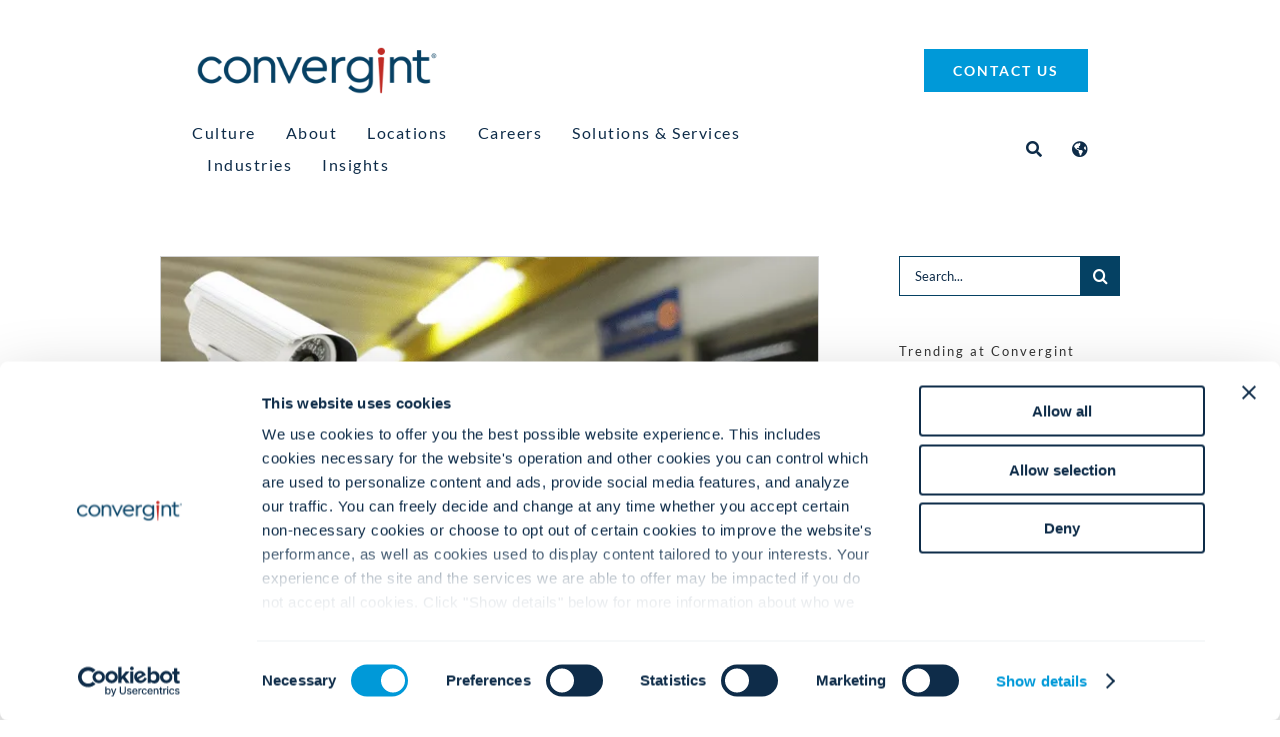

--- FILE ---
content_type: text/html; charset=UTF-8
request_url: https://www.convergint.com/re-envisioning-a-technological-system-of-response-to-mass-shooting-events/
body_size: 72251
content:
<!DOCTYPE html> <html class="avada-html-layout-wide avada-html-header-position-top" lang="en-US" prefix="og: http://ogp.me/ns# fb: http://ogp.me/ns/fb#"> <head><script>if(navigator.userAgent.match(/MSIE|Internet Explorer/i)||navigator.userAgent.match(/Trident\/7\..*?rv:11/i)){let e=document.location.href;if(!e.match(/[?&]nonitro/)){if(e.indexOf("?")==-1){if(e.indexOf("#")==-1){document.location.href=e+"?nonitro=1"}else{document.location.href=e.replace("#","?nonitro=1#")}}else{if(e.indexOf("#")==-1){document.location.href=e+"&nonitro=1"}else{document.location.href=e.replace("#","&nonitro=1#")}}}}</script><link rel="preconnect" href="https://www.convergint.com" /><meta http-equiv="X-UA-Compatible" content="IE=edge" /><meta http-equiv="Content-Type" content="text/html; charset=utf-8" /><meta name="viewport" content="width=device-width, initial-scale=1" /><meta name='robots' content='index, follow, max-image-preview:large, max-snippet:-1, max-video-preview:-1' /><title>Re-Envisioning a Technological System of Response to Mass Shooting Events - Convergint</title><meta property="og:locale" content="en_US" /><meta property="og:type" content="article" /><meta property="og:title" content="Re-Envisioning a Technological System of Response to Mass Shooting Events" /><meta property="og:url" content="https://www.convergint.com/re-envisioning-a-technological-system-of-response-to-mass-shooting-events/" /><meta property="og:site_name" content="Convergint" /><meta property="article:publisher" content="https://www.facebook.com/ConvergintTechnologies/" /><meta property="article:published_time" content="2022-09-22T17:29:46+00:00" /><meta property="article:modified_time" content="2025-10-14T14:57:45+00:00" /><meta property="og:image" content="https://www.convergint.com/wp-content/uploads/2022/09/FLS-whitepaper-series.png" /><meta property="og:image:width" content="640" /><meta property="og:image:height" content="360" /><meta property="og:image:type" content="image/png" /><meta name="author" content="Abby" /><meta name="twitter:card" content="summary_large_image" /><meta name="twitter:creator" content="@convergint" /><meta name="twitter:site" content="@convergint" /><meta name="twitter:label1" content="Written by" /><meta name="twitter:data1" content="Abby" /><meta name="twitter:label2" content="Est. reading time" /><meta name="twitter:data2" content="11 minutes" /><meta name="msapplication-TileImage" content="https://www.convergint.com/wp-content/uploads/2021/06/favicon-152.png" type="image/png" /><meta name="description" content="Michael Crutchley   

Business Development Manager, Convergint  
Convergint colleague Michael Crutchley is a Business Development Manager with over 25 years experience with" /><meta property="og:locale" content="en_US" /><meta property="og:type" content="article" /><meta property="og:site_name" content="Convergint" /><meta property="og:title" content="Re-Envisioning a Technological System of Response to Mass Shooting Events - Convergint" /><meta property="og:description" content="Michael Crutchley   

Business Development Manager, Convergint  
Convergint colleague Michael Crutchley is a Business Development Manager with over 25 years experience with" /><meta property="og:url" content="https://www.convergint.com/re-envisioning-a-technological-system-of-response-to-mass-shooting-events/" /><meta property="article:published_time" content="2022-09-22T17:29:46-06:00" /><meta property="article:modified_time" content="2025-10-14T14:57:45-06:00" /><meta name="author" content="Abby" /><meta property="og:image" content="https://www.convergint.com/wp-content/uploads/2022/09/FLS-whitepaper-series.png" /><meta property="og:image:width" content="640" /><meta property="og:image:height" content="360" /><meta property="og:image:type" content="image/png" /><meta name="generator" content="WPML ver:4.8.6 stt:5,69,1,4,3,73,68,28,74,75,42,44,71,2,52,54;" /><meta name="generator" content="NitroPack" /><script>var NPSH,NitroScrollHelper;NPSH=NitroScrollHelper=function(){let e=null;const o=window.sessionStorage.getItem("nitroScrollPos");function t(){let e=JSON.parse(window.sessionStorage.getItem("nitroScrollPos"))||{};if(typeof e!=="object"){e={}}e[document.URL]=window.scrollY;window.sessionStorage.setItem("nitroScrollPos",JSON.stringify(e))}window.addEventListener("scroll",function(){if(e!==null){clearTimeout(e)}e=setTimeout(t,200)},{passive:true});let r={};r.getScrollPos=()=>{if(!o){return 0}const e=JSON.parse(o);return e[document.URL]||0};r.isScrolled=()=>{return r.getScrollPos()>document.documentElement.clientHeight*.5};return r}();</script><script>(function(){var a=false;var e=document.documentElement.classList;var i=navigator.userAgent.toLowerCase();var n=["android","iphone","ipad"];var r=n.length;var o;var d=null;for(var t=0;t<r;t++){o=n[t];if(i.indexOf(o)>-1)d=o;if(e.contains(o)){a=true;e.remove(o)}}if(a&&d){e.add(d);if(d=="iphone"||d=="ipad"){e.add("ios")}}})();</script><style id="nitro-fonts">@font-face{font-family:gform-icons-theme;src:url("https://www.convergint.com/nitropack_static/DDfQZZpsFKtjBMALGCBVlZvVuWVdCNdj/assets/static/source/rev-f288fe8/www.convergint.com/wp-content/plugins/gravityforms/fonts/6fa21caa9f568943134710e05af2972a.gform-icons-theme.woff2") format("woff2");font-weight:400;font-style:normal;font-display:swap}@font-face{font-family:"awb-icons";src:url("https://www.convergint.com/nitropack_static/DDfQZZpsFKtjBMALGCBVlZvVuWVdCNdj/assets/static/source/rev-f288fe8/www.convergint.com/wp-content/themes/Avada/includes/lib/assets/fonts/icomoon/awb-icons.ttf") format("truetype");font-weight:normal;font-style:normal;font-display:swap}@font-face{font-family:"Font Awesome 5 Free";font-style:normal;font-weight:400;src:url("https://www.convergint.com/nitropack_static/DDfQZZpsFKtjBMALGCBVlZvVuWVdCNdj/assets/static/source/rev-f288fe8/www.convergint.com/wp-content/themes/Avada/includes/lib/assets/fonts/fontawesome/webfonts/fa-regular-400.eot");src:url("https://www.convergint.com/nitropack_static/DDfQZZpsFKtjBMALGCBVlZvVuWVdCNdj/assets/static/source/rev-f288fe8/www.convergint.com/wp-content/themes/Avada/includes/lib/assets/fonts/fontawesome/webfonts/fa-regular-400.woff2") format("woff2");font-display:swap}@font-face{font-family:"Font Awesome 5 Free";font-style:normal;font-weight:900;src:url("https://www.convergint.com/nitropack_static/DDfQZZpsFKtjBMALGCBVlZvVuWVdCNdj/assets/static/source/rev-f288fe8/www.convergint.com/wp-content/themes/Avada/includes/lib/assets/fonts/fontawesome/webfonts/fa-solid-900.eot");src:url("https://www.convergint.com/nitropack_static/DDfQZZpsFKtjBMALGCBVlZvVuWVdCNdj/assets/static/source/rev-f288fe8/www.convergint.com/wp-content/themes/Avada/includes/lib/assets/fonts/fontawesome/webfonts/fa-solid-900.woff2") format("woff2");font-display:swap}</style><link rel="stylesheet" href="https://www.convergint.com/nitropack_static/DDfQZZpsFKtjBMALGCBVlZvVuWVdCNdj/assets/static/optimized/rev-f288fe8/www.convergint.com/externalFontFace/nitro-min-noimport-90c54b17c70c7814b90f369a623ed81d-stylesheet.css" /><style type="text/css" id="nitro-critical-css">@charset "UTF-8";:root{--wp-admin-theme-color:#3858e9;--wp-admin-theme-color--rgb:56,88,233;--wp-admin-theme-color-darker-10:#2145e6;--wp-admin-theme-color-darker-10--rgb:33.0384615385,68.7307692308,230.4615384615;--wp-admin-theme-color-darker-20:#183ad6;--wp-admin-theme-color-darker-20--rgb:23.6923076923,58.1538461538,214.3076923077;--wp-admin-border-width-focus:2px}:root{--wp-block-synced-color:#7a00df;--wp-block-synced-color--rgb:122,0,223;--wp-bound-block-color:var(--wp-block-synced-color);--wp-editor-canvas-background:#ddd;--wp-admin-theme-color:#007cba;--wp-admin-theme-color--rgb:0,124,186;--wp-admin-theme-color-darker-10:#006ba1;--wp-admin-theme-color-darker-10--rgb:0,107,160.5;--wp-admin-theme-color-darker-20:#005a87;--wp-admin-theme-color-darker-20--rgb:0,90,135;--wp-admin-border-width-focus:2px}.pum-container,.pum-content,.pum-content+.pum-close,.pum-overlay{background:0 0;border:none;bottom:auto;clear:none;float:none;font-family:inherit;font-size:medium;font-style:normal;font-weight:400;height:auto;left:auto;letter-spacing:normal;line-height:normal;max-height:none;max-width:none;min-height:0;min-width:0;overflow:visible;position:static;right:auto;text-align:left;text-decoration:none;text-indent:0;text-transform:none;top:auto;visibility:visible;white-space:normal;width:auto;z-index:auto}.pum-content{position:relative;z-index:1}.pum-overlay{position:fixed}.pum-overlay{height:100%;width:100%;top:0;left:0;right:0;bottom:0;z-index:1999999999;overflow:initial;display:none}.pum-overlay,.pum-overlay *,.pum-overlay :after,.pum-overlay :before,.pum-overlay:after,.pum-overlay:before{box-sizing:border-box}.pum-container{top:100px;position:absolute;margin-bottom:3em;z-index:1999999999}.pum-container.pum-responsive{left:50%;margin-left:-47.5%;width:95%;height:auto;overflow:visible}@media only screen and (min-width:1024px){.pum-container.pum-responsive.pum-responsive-medium{margin-left:-30%;width:60%}}.pum-container .pum-content>:last-child{margin-bottom:0}.pum-container .pum-content>:first-child{margin-top:0}.pum-container .pum-content+.pum-close{text-decoration:none;text-align:center;line-height:1;position:absolute;min-width:1em;z-index:2;background-color:transparent}.pum-theme-230460,.pum-theme-enterprise-blue{background-color:rgba(0,0,0,.7)}.pum-theme-230460 .pum-container,.pum-theme-enterprise-blue .pum-container{padding:28px;border-radius:5px;border:1px none #000;box-shadow:0px 10px 25px 4px rgba(2,2,2,.5);background-color:rgba(255,255,255,1)}.pum-theme-230460 .pum-content,.pum-theme-enterprise-blue .pum-content{color:#2d2d2d;font-family:inherit;font-weight:100}.pum-theme-230460 .pum-content+.pum-close,.pum-theme-enterprise-blue .pum-content+.pum-close{position:absolute;height:28px;width:28px;left:auto;right:8px;bottom:auto;top:8px;padding:4px;color:#fff;font-family:Times New Roman;font-weight:100;font-size:20px;line-height:20px;border:1px none #fff;border-radius:42px;box-shadow:0px 0px 0px 0px rgba(2,2,2,.23);text-shadow:0px 0px 0px rgba(0,0,0,.23);background-color:rgba(49,91,124,1)}#pum-230535{z-index:1999999999}#pum-230467{z-index:1999999999}.gform_wrapper.gravity-theme fieldset,.gform_wrapper.gravity-theme legend{background:0 0;padding:0}.gform_wrapper.gravity-theme fieldset{border:none;display:block;margin:0}.gform_wrapper.gravity-theme legend{margin-left:0;margin-right:0}.gform-icon{font-family:gform-icons-theme !important;speak:never;font-style:normal;font-weight:400;font-feature-settings:normal;font-variant:normal;text-transform:none;line-height:1;-webkit-font-smoothing:antialiased;-moz-osx-font-smoothing:grayscale}.gform_wrapper.gravity-theme ::-ms-reveal{display:none}.gform_wrapper.gravity-theme .gform_validation_container,body .gform_wrapper.gravity-theme .gform_body .gform_fields .gfield.gform_validation_container,body .gform_wrapper.gravity-theme .gform_fields .gfield.gform_validation_container,body .gform_wrapper.gravity-theme .gform_validation_container{display:none !important;left:-9000px;position:absolute !important}@media only screen and (max-width:641px){.gform_wrapper.gravity-theme input:not([type=radio]):not([type=checkbox]):not([type=image]):not([type=file]){line-height:2;min-height:32px}.gform_wrapper.gravity-theme textarea{line-height:1.5}}.gform_wrapper.gravity-theme .gfield_visibility_hidden{left:-9999px;position:absolute;visibility:hidden}.gform_wrapper.gravity-theme .gform_hidden{display:none}.gform_wrapper.gravity-theme .hidden_sub_label,.gform_wrapper.gravity-theme .screen-reader-text{border:0;clip:rect(1px,1px,1px,1px);clip-path:inset(50%);height:1px;margin:-1px;overflow:hidden;padding:0;position:absolute;width:1px;word-wrap:normal !important}.gform_wrapper.gravity-theme .gfield textarea{width:100%}.gform_wrapper.gravity-theme .gfield textarea.small{height:96px}.gform_wrapper.gravity-theme .gfield input,.gform_wrapper.gravity-theme .gfield select{max-width:100%}.gform_wrapper.gravity-theme .gfield input.large{width:100%}.gform_wrapper.gravity-theme *{box-sizing:border-box}.gform_wrapper.gravity-theme .gform_fields{display:grid;grid-column-gap:2%;-ms-grid-columns:(1fr 2%) [12];grid-row-gap:16px;grid-template-columns:repeat(12,1fr);grid-template-rows:repeat(auto-fill,auto);width:100%}.gform_wrapper.gravity-theme .gfield{grid-column:1/-1;min-width:0}.gform_wrapper.gravity-theme .gfield.gfield--width-full{grid-column:span 12;-ms-grid-column-span:12}.gform_wrapper.gravity-theme .gfield.gfield--width-half{grid-column:span 6;-ms-grid-column-span:6}@media (max-width:640px){.gform_wrapper.gravity-theme .gform_fields{grid-column-gap:0}.gform_wrapper.gravity-theme .gfield:not(.gfield--width-full){grid-column:1/-1}}.gform_wrapper.gravity-theme .field_sublabel_below .ginput_complex{align-items:flex-start}.gform_wrapper.gravity-theme .field_sublabel_above .ginput_complex{align-items:flex-end}.gform_wrapper.gravity-theme .gfield_label{display:inline-block;font-size:16px;font-weight:700;margin-bottom:8px;padding:0}.gform_wrapper.gravity-theme .ginput_complex label{font-size:15px;padding-top:5px}.gform_wrapper.gravity-theme .gfield_required{color:#c02b0a;display:inline-block;font-size:13.008px;padding-inline-start:.125em}.gform_wrapper.gravity-theme .gfield_required .gfield_required_text{font-style:italic;font-weight:400}.gform_wrapper.gravity-theme .gform_required_legend .gfield_required{padding-inline-start:0}.gform_wrapper.gravity-theme .gform_footer{display:flex}.gform_wrapper.gravity-theme .gform_footer input{align-self:flex-end}.gform_wrapper.gravity-theme .ginput_complex{display:flex;flex-flow:row wrap}.gform_wrapper.gravity-theme .ginput_complex span{flex:1}.gform_wrapper.gravity-theme .ginput_complex .ginput_full{flex:0 0 100%}.gform_wrapper.gravity-theme .ginput_complex label{display:block}.gform_wrapper.gravity-theme .ginput_complex input,.gform_wrapper.gravity-theme .ginput_complex select{width:100%}.gform_wrapper.gravity-theme .ginput_container_address{margin-left:-1%;margin-right:-1%}.gform_wrapper.gravity-theme .ginput_container_address span{flex:0 0 50%;padding-left:.9804%;padding-right:.9804%}@media (min-width:641px){.gform_wrapper.gravity-theme .ginput_complex:not(.ginput_container_address) span:not([style*="display:none"]):not(.ginput_full){padding-right:1%}.gform_wrapper.gravity-theme .ginput_complex:not(.ginput_container_address) span:not([style*="display:none"]):not(.ginput_full)~span:not(.ginput_full){padding-left:1%;padding-right:0}.gform_wrapper.gravity-theme .ginput_container_address span,.gform_wrapper.gravity-theme .ginput_full:not(:last-of-type){margin-bottom:8px}.gform_wrapper.gravity-theme .ginput_container_address{margin-bottom:-8px}}@media (max-width:640px){.gform_wrapper.gravity-theme .ginput_complex span{flex:0 0 100%;margin-bottom:8px;padding-left:0}.gform_wrapper.gravity-theme .ginput_complex.ginput_container_address span{padding-left:.9804%}}.gform_wrapper.gravity-theme .gfield_description,.gform_wrapper.gravity-theme .gsection_description{clear:both;font-family:inherit;font-size:15px;letter-spacing:normal;line-height:inherit;padding-top:13px;width:100%}.gform_wrapper.gravity-theme .field_description_above .gfield_description{padding-bottom:16px}.gform_wrapper.gravity-theme .field_sublabel_above .gfield_description{margin-top:9.008px}.gform_wrapper.gravity-theme .top_label .gsection_description{margin-bottom:9.008px;width:100%}.gform_wrapper.gravity-theme .gform_footer{margin:6px 0 0;padding:16px 0}.gform_wrapper.gravity-theme .gform_footer input{margin-bottom:8px}.gform_wrapper.gravity-theme .gform_footer input+input{margin-left:8px}.gform_wrapper.gravity-theme input[type=email],.gform_wrapper.gravity-theme input[type=tel],.gform_wrapper.gravity-theme input[type=text],.gform_wrapper.gravity-theme select,.gform_wrapper.gravity-theme textarea{font-size:15px;margin-bottom:0;margin-top:0;padding:8px}.gform_wrapper.gravity-theme .gsection{border-bottom:1px solid #ccc;padding:0 16px 8px 0}:root{--button_padding:11px 23px}[class*=" awb-icon-"]{font-family:awb-icons !important;speak:never;font-style:normal;font-weight:400;font-variant:normal;text-transform:none;line-height:1;-webkit-font-smoothing:antialiased;-moz-osx-font-smoothing:grayscale}.awb-icon-twitter:before{content:""}.awb-icon-facebook:before{content:""}.awb-icon-linkedin:before{content:""}.awb-icon-youtube:before{content:""}.awb-icon-instagram:before{content:""}*{box-sizing:border-box}input[type=email],input[type=search],input[type=submit],input[type=tel],input[type=text],textarea{-webkit-appearance:none;-webkit-border-radius:0}input[type=search]::-webkit-search-decoration{-webkit-appearance:none}body{margin:0;min-width:320px;-webkit-text-size-adjust:100%;overflow-x:hidden;overflow-y:scroll;color:var(--body_typography-color);font-size:var(--body_typography-font-size,16px);font-family:var(--body_typography-font-family,inherit)}#boxed-wrapper{overflow-x:hidden;overflow-x:clip}#wrapper{overflow:visible}img{border-style:none;vertical-align:top;max-width:100%;height:auto}a{text-decoration:none}input,select,textarea{font-family:var(--body_typography-font-family,inherit);vertical-align:middle;color:var(--body_typography-color)}select{border-style:solid}fieldset,form{margin:0;padding:0;border-style:none}#main{padding:55px 10px 45px;clear:both}.col .heading{overflow:hidden;margin:0 0 15px}.col .heading img{float:left;margin:0 10px 0 0}#content{width:71.1702128%;float:left;min-height:1px}.post{margin-bottom:65px}.single-post .post{margin-bottom:0}.s{float:none}input[type=email],input[type=tel],input[type=text]{border:1px solid #d2d2d2;font-size:13px;color:#747474;padding:8px 15px;width:100%;box-sizing:border-box}.post-content p{margin:0 0 20px}.layout-wide-mode #wrapper{width:100%;max-width:none}#sliders-container{position:relative}.searchform .fusion-search-form-content{display:flex;align-items:center;overflow:hidden;width:100%}.searchform .fusion-search-form-content .fusion-search-field{flex-grow:1}.searchform .fusion-search-form-content .fusion-search-field input{background-color:#fff;border:1px solid #d2d2d2;color:#747474;font-size:13px;padding:8px 15px;height:33px;width:100%;box-sizing:border-box;margin:0;outline:0}.searchform .fusion-search-form-content .fusion-search-button input[type=submit]{background:#000;border:none;border-radius:0;color:#fff;font-size:1em;height:33px;line-height:33px;margin:0;padding:0;width:33px;text-indent:0;font-family:awb-icons;font-weight:400;text-shadow:none;-webkit-font-smoothing:antialiased}.flexslider .slides{margin:0;padding:0;list-style:none;z-index:1000}.flexslider{margin:0;padding:0}.flexslider .slides{overflow:hidden}.flexslider .slides li{display:none;-webkit-backface-visibility:hidden}.flexslider .slides img{width:100%;max-width:100%;display:block}.flexslider .slides:after{content:".";display:block;clear:both;visibility:hidden;line-height:0;height:0}.flexslider .slides{z-index:2}.flexslider{margin:0 0 60px;background-color:transparent;position:relative}.fusion-row{margin:0 auto}.fusion-row:after,.fusion-row:before{content:" ";display:table}.fusion-row:after{clear:both}.screen-reader-text{border:0;clip:rect(1px,1px,1px,1px);clip-path:inset(50%);height:1px;margin:-1px;overflow:hidden;padding:0;position:absolute !important;width:1px;word-wrap:normal !important}.fusion-inline-sep{padding:0 5px}.fusion-inline-sep:last-child{display:none}.post-content p{margin-top:0;margin-bottom:20px}.fusion-page-load-link{display:none}.fusion-disable-outline input,.fusion-disable-outline select,.fusion-disable-outline textarea{outline:0}.fusion-flexslider.fusion-post-slideshow{overflow:visible}.single-post .fusion-post-slideshow{margin-bottom:30px}html:not(.avada-html-layout-boxed):not(.avada-html-layout-framed),html:not(.avada-html-layout-boxed):not(.avada-html-layout-framed) body{background-color:var(--bg_color);background-blend-mode:var(--bg-color-overlay)}body{background-image:var(--bg_image);background-repeat:var(--bg_repeat)}#main,.layout-wide-mode #main,.layout-wide-mode #wrapper,body,html{background-color:var(--content_bg_color)}#main{background-image:var(--content_bg_image);background-repeat:var(--content_bg_repeat)}#toTop{background-color:var(--totop_background);border-radius:4px 4px 0 0;bottom:0;height:35px;position:fixed;text-align:center;width:48px;opacity:0;z-index:100000;line-height:1}#toTop:before{line-height:35px;content:"";-webkit-font-smoothing:antialiased;font-family:awb-icons;font-size:22px;color:var(--totop_icon_color)}.to-top-container #toTop{border-radius:var(--totop_border_radius) var(--totop_border_radius) 0 0}.to-top-right #toTop{right:75px}.searchform .fusion-search-form-content .fusion-search-button input[type=submit],.searchform .fusion-search-form-content .fusion-search-field input,input.s,input[type=email],input[type=tel],input[type=text],select{height:var(--form_input_height);padding-top:0;padding-bottom:0}.searchform .fusion-search-form-content .fusion-search-button input[type=submit]{width:var(--form_input_height)}.searchform .fusion-search-form-content .fusion-search-button input[type=submit]{line-height:var(--form_input_height)}input.s,input[type=email],input[type=tel],input[type=text],select,textarea{background-color:var(--form_bg_color);font-size:var(--form_text_size);color:var(--form_text_color)}.searchform .fusion-search-form-content .fusion-search-field input{background-color:var(--form_bg_color);font-size:var(--form_text_size)}.searchform .fusion-search-form-content .fusion-search-field input{color:var(--form_text_color)}.searchform .s::-moz-placeholder,input.s::-moz-placeholder,input::-moz-placeholder{color:var(--form_text_color)}.searchform .s::-webkit-input-placeholder,input.s::-webkit-input-placeholder,input::-webkit-input-placeholder{color:var(--form_text_color)}.searchform .fusion-search-form-content .fusion-search-field input,input.s,input[type=email],input[type=tel],input[type=text],select,textarea{border-width:var(--form_border_width-top) var(--form_border_width-right) var(--form_border_width-bottom) var(--form_border_width-left);border-color:var(--form_border_color);border-radius:var(--form_border_radius)}.fusion-search-form-classic .searchform:not(.fusion-search-form-clean) .fusion-search-form-content,input[type=tel]{border-radius:var(--form_border_radius);border-width:var(--form_border_width-top) var(--form_border_width-right) var(--form_border_width-bottom) var(--form_border_width-left)}:root{--adminbar-height:0px}#main .fusion-row,.fusion-footer-widget-area .fusion-row{max-width:var(--site_width)}html:not(.avada-has-site-width-percent) #main{padding-left:30px;padding-right:30px}body.has-sidebar #main .sidebar{width:var(--sidebar_width)}body.has-sidebar #content{width:calc(100% - var(--sidebar_width) - var(--sidebar_gutter))}#main{padding-left:30px;padding-right:30px;padding-top:var(--main_padding-top);padding-bottom:var(--main_padding-bottom)}.layout-wide-mode #wrapper{width:100%;max-width:none}.fusion-content-widget-area>section:last-child{margin-bottom:0}.fusion-content-widget-area .widget{margin-bottom:45px;position:relative}.fusion-content-widget-area input.s{width:100%;margin-right:0}.sidebar{width:23.4042553%;float:right}.sidebar .widget{margin-bottom:45px;position:relative}.fusion-content-widget-area .s{width:100%}#main .sidebar:not(.fusion-sticky-sidebar){background-color:var(--sidebar_bg_color)}#main .sidebar{padding:var(--sidebar_padding)}.sidebar .widget .heading .widget-title,.sidebar .widget .widget-title{background-color:var(--sidebar_widget_bg_color);padding:var(--sidebar_widget_bg_color-opaque-padding)}.sidebar .widget .widget-title{font-size:var(--sidew_font_size)}.sidebar .widget .heading h4,.sidebar .widget .widget-title{color:var(--sidebar_heading_color)}.fusion-social-networks.boxed-icons .fusion-social-network-icon:not(.custom){background-color:var(--footer_social_links_box_color);border-color:var(--footer_social_links_box_color)}.gform_wrapper .button,.gform_wrapper .gfield_description,.gform_wrapper .gform_button,.gform_wrapper label,body{font-family:var(--body_typography-font-family);font-weight:var(--body_typography-font-weight);letter-spacing:var(--body_typography-letter-spacing);font-style:var(--body_typography-font-style,normal)}.fusion-footer-widget-area ul,.gform_wrapper .gfield_description,.gform_wrapper label,body{font-size:var(--body_typography-font-size)}body{line-height:var(--body_typography-line-height)}.post .post-content,body{color:var(--body_typography-color)}body a,body a:after,body a:before{color:var(--link_color)}.fusion-title h1,h1{font-family:var(--h1_typography-font-family);font-weight:var(--h1_typography-font-weight);line-height:var(--h1_typography-line-height);letter-spacing:var(--h1_typography-letter-spacing);text-transform:var(--h1_typography-text-transform);font-style:var(--h1_typography-font-style,normal)}h1{font-size:var(--h1_typography-font-size)}.title h1,h1{color:var(--h1_typography-color)}h1{margin-top:var(--h1_typography-margin-top);margin-bottom:var(--h1_typography-margin-bottom)}h2{font-family:var(--h2_typography-font-family);font-weight:var(--h2_typography-font-weight);line-height:var(--h2_typography-line-height);letter-spacing:var(--h2_typography-letter-spacing);text-transform:var(--h2_typography-text-transform);font-style:var(--h2_typography-font-style,normal)}h2{font-size:var(--h2_typography-font-size)}h2{color:var(--h2_typography-color)}h2{margin-top:var(--h2_typography-margin-top);margin-bottom:var(--h2_typography-margin-bottom)}.fusion-modal .modal-title,.post-content h3,h3{font-family:var(--h3_typography-font-family);font-weight:var(--h3_typography-font-weight);line-height:var(--h3_typography-line-height);letter-spacing:var(--h3_typography-letter-spacing);text-transform:var(--h3_typography-text-transform);font-style:var(--h3_typography-font-style,normal)}.fusion-modal .modal-title,.post-content h3,h3{font-size:var(--h3_typography-font-size)}.post-content h3,h3{color:var(--h3_typography-color)}h3{margin-top:var(--h3_typography-margin-top);margin-bottom:var(--h3_typography-margin-bottom)}.fusion-title h4,.fusion-widget-area h4,h4{font-family:var(--h4_typography-font-family);font-weight:var(--h4_typography-font-weight);line-height:var(--h4_typography-line-height);letter-spacing:var(--h4_typography-letter-spacing);text-transform:var(--h4_typography-text-transform);font-style:var(--h4_typography-font-style,normal)}h4{line-height:var(--h4_typography-line-height)}.fusion-widget-area h4,h4{font-size:var(--h4_typography-font-size)}.fusion-title h4,.fusion-widget-area h4,.title h4,h4{color:var(--h4_typography-color)}.fusion-title-size-four,h4{margin-top:var(--h4_typography-margin-top);margin-bottom:var(--h4_typography-margin-bottom)}.fusion-title h6,h6{font-family:var(--h6_typography-font-family);font-weight:var(--h6_typography-font-weight);line-height:var(--h6_typography-line-height);letter-spacing:var(--h6_typography-letter-spacing);text-transform:var(--h6_typography-text-transform);font-style:var(--h6_typography-font-style,normal)}h6{font-size:var(--h6_typography-font-size)}.fusion-title h6,.title h6,h6{color:var(--h6_typography-color)}.fusion-title-size-six,h6{margin-top:var(--h6_typography-margin-top);margin-bottom:var(--h6_typography-margin-bottom)}#wrapper #main .post>h1.fusion-post-title{font-family:var(--post_title_typography-font-family);font-weight:var(--post_title_typography-font-weight);line-height:var(--post_title_typography-line-height);letter-spacing:var(--post_title_typography-letter-spacing);text-transform:var(--post_title_typography-text-transform);font-style:var(--post_title_typography-font-style,normal)}#wrapper #main .post>h1.fusion-post-title{font-size:var(--post_title_typography-font-size)}#wrapper #main .post>h1.fusion-post-title{color:var(--post_title_typography-color)}.fusion-search-form-classic .searchform:not(.fusion-search-form-clean) .fusion-search-form-content .fusion-search-field input{border-right:none;border-top-right-radius:0;border-bottom-right-radius:0}.gform_wrapper{margin-bottom:50px}.gform_wrapper .gfield input:not([type=radio]):not([type=checkbox]):not([type=submit]):not([type=button]):not([type=image]):not([type=file]),.gform_wrapper .gfield select,.gform_wrapper .gfield textarea{border:var(--form_border_width,1px) solid var(--form_border_color,#d2d2d2);font-size:var(--form_text_size,13px);color:var(--form_text_color,#747474);padding:8px 15px}.gform_wrapper .gfield select,.gform_wrapper .gfield textarea{font-size:var(--form_text_size);color:var(--form_text_color);border-width:var(--form_border_width-top) var(--form_border_width-right) var(--form_border_width-bottom) var(--form_border_width-left);border-color:var(--form_border_color);border-radius:var(--form_border_radius)}.gform_wrapper .gfield textarea{padding:12px 15px;background-color:var(--form_bg_color)}.gform_wrapper .gfield select{padding-top:0;padding-bottom:0;height:var(--form_input_height);background-color:var(--form_bg_color)}.gform_wrapper .top_label input.large,.gform_wrapper .top_label textarea.textarea{width:100%}.gform_wrapper .top_label .gfield_label{margin-bottom:0 !important}.gform_wrapper .gform_button{padding:9px 20px;line-height:14px;font-size:12px}.gform_wrapper label{font-weight:400}.gform_wrapper .gform_footer{display:inline-flex;align-items:center;padding:0}.gform_wrapper .gform_footer .gform_button[type=submit]{margin-bottom:0}.gform_wrapper .gfield input:not([type=radio]):not([type=checkbox]):not([type=submit]):not([type=button]):not([type=image]):not([type=file]){height:var(--form_input_height);background-color:var(--form_bg_color);font-size:var(--form_text_size);color:var(--form_text_color);border-width:var(--form_border_width-top) var(--form_border_width-right) var(--form_border_width-bottom) var(--form_border_width-left);border-color:var(--form_border_color);border-radius:var(--form_border_radius);padding-top:0;padding-bottom:0}.gform_wrapper .button,.gform_wrapper .gform_button{font-weight:700}.gform_wrapper .gfield_required{color:#a64242}.gform_wrapper .gsection{border-bottom:1px dotted var(--sep_color)}:root{--awb-color1:#fff;--awb-color1-h:0;--awb-color1-s:0%;--awb-color1-l:100%;--awb-color1-a:100%;--awb-color2:#eef2f4;--awb-color2-h:200;--awb-color2-s:21%;--awb-color2-l:95%;--awb-color2-a:100%;--awb-color3:#ebeaea;--awb-color3-h:0;--awb-color3-s:2%;--awb-color3-l:92%;--awb-color3-a:100%;--awb-color4:#054163;--awb-color4-h:202;--awb-color4-s:90%;--awb-color4-l:20%;--awb-color4-a:100%;--awb-color5:#0e2c49;--awb-color5-h:209;--awb-color5-s:68%;--awb-color5-l:17%;--awb-color5-a:100%;--awb-color6:#333;--awb-color6-h:0;--awb-color6-s:0%;--awb-color6-l:20%;--awb-color6-a:100%;--awb-color7:#c2090e;--awb-color7-h:358;--awb-color7-s:91%;--awb-color7-l:40%;--awb-color7-a:100%;--awb-color8:#8d98ac;--awb-color8-h:219;--awb-color8-s:16%;--awb-color8-l:61%;--awb-color8-a:100%;--awb-custom10:#0099d8;--awb-custom10-h:198;--awb-custom10-s:100%;--awb-custom10-l:42%;--awb-custom10-a:100%;--awb-custom11:#8d98ac;--awb-custom11-h:219;--awb-custom11-s:16%;--awb-custom11-l:61%;--awb-custom11-a:100%;--awb-custom12:rgba(235,234,234,.8);--awb-custom12-h:0;--awb-custom12-s:2%;--awb-custom12-l:92%;--awb-custom12-a:80%;--awb-custom13:#e10707;--awb-custom13-h:0;--awb-custom13-s:94%;--awb-custom13-l:45%;--awb-custom13-a:100%;--awb-custom15:#000;--awb-custom15-h:0;--awb-custom15-s:0%;--awb-custom15-l:0%;--awb-custom15-a:100%;--awb-custom16:#e0dede;--awb-custom16-h:0;--awb-custom16-s:3%;--awb-custom16-l:87%;--awb-custom16-a:100%;--awb-custom17:#8c8989;--awb-custom17-h:0;--awb-custom17-s:1%;--awb-custom17-l:54%;--awb-custom17-a:100%;--awb-custom18:#d2d2d2;--awb-custom18-h:0;--awb-custom18-s:0%;--awb-custom18-l:82%;--awb-custom18-a:100%;--awb-typography1-font-family:Lato,Arial,Helvetica,sans-serif;--awb-typography1-font-size:46px;--awb-typography1-font-weight:400;--awb-typography1-font-style:normal;--awb-typography1-line-height:1.2;--awb-typography1-letter-spacing:-.015em;--awb-typography1-text-transform:none;--awb-typography2-font-family:Lato,Arial,Helvetica,sans-serif;--awb-typography2-font-size:24px;--awb-typography2-font-weight:400;--awb-typography2-font-style:normal;--awb-typography2-line-height:1.1;--awb-typography2-letter-spacing:0px;--awb-typography2-text-transform:none;--awb-typography3-font-family:Lato,Arial,Helvetica,sans-serif;--awb-typography3-font-size:16px;--awb-typography3-font-weight:400;--awb-typography3-font-style:normal;--awb-typography3-line-height:1.2;--awb-typography3-letter-spacing:.015em;--awb-typography3-text-transform:none;--awb-typography4-font-family:Lato,Arial,Helvetica,sans-serif;--awb-typography4-font-size:16px;--awb-typography4-font-weight:400;--awb-typography4-font-style:normal;--awb-typography4-line-height:1.72;--awb-typography4-letter-spacing:.015em;--awb-typography4-text-transform:none;--awb-typography5-font-family:Lato,Arial,Helvetica,sans-serif;--awb-typography5-font-size:13px;--awb-typography5-font-weight:400;--awb-typography5-font-style:normal;--awb-typography5-line-height:1.72;--awb-typography5-letter-spacing:.015em;--awb-typography5-text-transform:none;--site_width:960px;--site_width-int:960;--margin_offset-top:0px;--margin_offset-bottom:0px;--margin_offset-top-no-percent:0px;--margin_offset-bottom-no-percent:0px;--main_padding-top:55px;--main_padding-top-or-55px:55px;--main_padding-bottom:40px;--hundredp_padding:30px;--hundredp_padding-fallback_to_zero:30px;--hundredp_padding-fallback_to_zero_px:30px;--hundredp_padding-hundred_percent_negative_margin:-30px;--sidebar_width:23%;--sidebar_gutter:80px;--sidebar_2_1_width:21%;--sidebar_2_2_width:21%;--dual_sidebar_gutter:40px;--grid_main_break_point:1099;--side_header_break_point:528;--content_break_point:839;--typography_sensitivity:.53;--typography_factor:.37;--primary_color:#0e2c49;--primary_color-85a:rgba(14,44,73,.85);--primary_color-7a:rgba(14,44,73,.7);--primary_color-5a:rgba(14,44,73,.5);--primary_color-35a:rgba(14,44,73,.35);--primary_color-2a:rgba(14,44,73,.2);--header_bg_repeat:repeat;--side_header_width:0px;--side_header_width-int:0;--header_padding-top:0px;--header_padding-bottom:0px;--header_padding-left:0px;--header_padding-right:0px;--menu_highlight_background:#a0ce4e;--menu_arrow_size-width:23px;--menu_arrow_size-height:12px;--nav_highlight_border:3px;--nav_padding:28px;--nav_padding-no-zero:28px;--dropdown_menu_top_border_size:3px;--dropdown_menu_width:200px;--mainmenu_dropdown_vertical_padding:7px;--menu_sub_bg_color:#eef2f4;--menu_bg_hover_color:#fff;--menu_sub_sep_color:#eef2f4;--menu_h45_bg_color:#fff;--nav_typography-font-family:Lato,Arial,Helvetica,sans-serif;--nav_typography-font-weight:700;--nav_typography-font-size:15px;--nav_typography-letter-spacing:1px;--nav_typography-color:#eef2f4;--nav_typography-color-65a:rgba(238,242,244,.65);--nav_typography-color-35a:rgba(238,242,244,.35);--menu_hover_first_color:#8d98ac;--menu_hover_first_color-65a:rgba(141,152,172,.65);--menu_sub_color:#0e2c49;--nav_dropdown_font_size:14px;--flyout_menu_icon_font_size:20px;--flyout_menu_icon_font_size_px:20px;--snav_font_size:15px;--sec_menu_lh:44px;--header_top_menu_sub_color:#747474;--mobile_menu_icons_top_margin:0px;--mobile_menu_nav_height:35px;--mobile_header_bg_color:#fff;--mobile_menu_background_color:#eef2f4;--mobile_menu_hover_color:#eef2f4;--mobile_menu_border_color:var(--awb-color4);--mobile_menu_toggle_color:var(--awb-custom10);--mobile_menu_typography-font-family:Lato;--mobile_menu_typography-font-size:12px;--mobile_menu_typography-font-weight:400;--mobile_menu_typography-line-height:35px;--mobile_menu_typography-letter-spacing:0px;--mobile_menu_typography-color:var(--awb-color5);--mobile_menu_typography-font-size-30-or-24px:24px;--mobile_menu_typography-font-size-open-submenu:var(--mobile_menu_typography-font-size,13px);--mobile_menu_font_hover_color:var(--awb-custom10);--menu_icon_size:11px;--logo_alignment:left;--logo_background_color:#a0ce4e;--slidingbar_width:300px;--slidingbar_width-percent_to_vw:300px;--slidingbar_content_padding-top:35px;--slidingbar_content_padding-bottom:35px;--slidingbar_content_padding-left:30px;--slidingbar_content_padding-right:30px;--slidingbar_bg_color:#231f20;--slidingbar_divider_color:#282a2b;--slidingbar_link_color:#bfbfbf;--slidingbar_link_color_hover:#c2090e;--footer_divider_color:#054163;--footer_headings_typography-font-family:Lato,Arial,Helvetica,sans-serif;--footer_headings_typography-font-size:13px;--footer_headings_typography-font-weight:700;--footer_headings_typography-line-height:1;--footer_headings_typography-letter-spacing:0px;--footer_headings_typography-color:#fff;--footer_text_color:#fff;--sidebar_bg_color:rgba(255,255,255,0);--bg_image:none;--bg_repeat:repeat;--bg_color:#fff;--bg-color-overlay:normal;--bg_pattern:url("https://www.convergint.com/nitropack_static/DDfQZZpsFKtjBMALGCBVlZvVuWVdCNdj/assets/images/optimized/rev-4ba1d7e/www.convergint.com/wp-content/themes/Avada/assets/images/patterns/pattern1.png");--content_bg_color:#fff;--content_bg_image:none;--content_bg_repeat:repeat;--body_typography-font-family:Lato,Arial,Helvetica,sans-serif;--body_typography-font-size:16px;--base-font-size:16;--body_typography-font-weight:300;--body_typography-line-height:1.38;--body_typography-letter-spacing:0px;--body_typography-color:#0e2c49;--link_color:var(--awb-custom10);--link_color-8a:hsla(var(--awb-custom10-h),var(--awb-custom10-s),var(--awb-custom10-l),calc(var(--awb-custom10-a) - 20%));--link_hover_color:var(--awb-color4);--link_hover_color-85a:hsla(var(--awb-color4-h),var(--awb-color4-s),var(--awb-color4-l),calc(var(--awb-color4-a) - 15%));--link_hover_color-7a:hsla(var(--awb-color4-h),var(--awb-color4-s),var(--awb-color4-l),calc(var(--awb-color4-a) - 30%));--link_hover_color-5a:hsla(var(--awb-color4-h),var(--awb-color4-s),var(--awb-color4-l),calc(var(--awb-color4-a) - 50%));--link_hover_color-35a:hsla(var(--awb-color4-h),var(--awb-color4-s),var(--awb-color4-l),calc(var(--awb-color4-a) - 65%));--link_hover_color-2a:hsla(var(--awb-color4-h),var(--awb-color4-s),var(--awb-color4-l),calc(var(--awb-color4-a) - 80%));--awb-link_decoration_line:none;--awb-link_decoration_style:solid;--awb-link_decoration_thickness:1px;--awb-link_decoration_underline_offset:auto;--awb-link_decoration_line_hover:none;--awb-link_decoration_style_hover:solid;--awb-link_decoration_thickness_hover:1px;--awb-link_decoration_underline_offset_hover:auto;--h1_typography-font-family:Lato,Arial,Helvetica,sans-serif;--h1_typography-font-weight:400;--h1_typography-line-height:1.2;--h1_typography-letter-spacing:2px;--h1_typography-font-size:45px;--h1_typography-color:#0e2c49;--h1_typography-margin-top:1.1em;--h1_typography-margin-bottom:1.1em;--h2_typography-font-family:Lato,Arial,Helvetica,sans-serif;--h2_typography-font-weight:400;--h2_typography-line-height:1.2;--h2_typography-letter-spacing:2px;--h2_typography-font-size:30px;--h2_typography-color:#0e2c49;--h2_typography-margin-top:1.1em;--h2_typography-margin-bottom:1.1em;--h3_typography-font-family:Lato,Arial,Helvetica,sans-serif;--h3_typography-font-weight:400;--h3_typography-line-height:1.33;--h3_typography-letter-spacing:2px;--h3_typography-font-size:24px;--h3_typography-color:#0e2c49;--h3_typography-margin-top:.75em;--h3_typography-margin-bottom:1.25em;--h4_typography-font-family:Lato,Arial,Helvetica,sans-serif;--h4_typography-font-weight:400;--h4_typography-line-height:1.67;--h4_typography-letter-spacing:2px;--h4_typography-font-size:12px;--h4_typography-color:#0e2c49;--h4_typography-margin-top:.75em;--h4_typography-margin-bottom:.75em;--h5_typography-font-family:Lato,Arial,Helvetica,sans-serif;--h5_typography-font-weight:400;--h5_typography-line-height:1.5;--h5_typography-letter-spacing:2px;--h5_typography-font-size:12px;--h5_typography-color:#0e2c49;--h5_typography-margin-top:.75em;--h5_typography-margin-bottom:.75em;--h6_typography-font-family:Lato,Arial,Helvetica,sans-serif;--h6_typography-font-weight:900;--h6_typography-line-height:1.42;--h6_typography-letter-spacing:2px;--h6_typography-font-size:12px;--h6_typography-color:#0e2c49;--h6_typography-margin-top:.75em;--h6_typography-margin-bottom:.75em;--post_title_typography-font-family:Lato,Arial,Helvetica,sans-serif;--post_title_typography-font-weight:400;--post_title_typography-line-height:36px;--post_title_typography-letter-spacing:2px;--post_title_typography-font-size:32px;--post_title_typography-color:#0e2c49;--post_titles_extras_typography-font-family:Lato,Arial,Helvetica,sans-serif;--post_titles_extras_typography-font-weight:400;--post_titles_extras_typography-line-height:1.5;--post_titles_extras_typography-letter-spacing:2px;--post_titles_extras_typography-font-size:10px;--post_titles_extras_typography-color:#808080;--blog_archive_grid_column_spacing:40px;--dates_box_color:#eef0f2;--meta_font_size:16px;--portfolio_archive_column_spacing:12px;--portfolio_meta_font_size:12px;--social_bg_color:#eef2f4;--social_sharing_padding-top:.75em;--social_sharing_padding-right:20px;--social_sharing_padding-bottom:.75em;--social_sharing_padding-left:20px;--sharing_social_links_icon_color:#bebdbd;--sharing_social_links_box_color:#e8e8e8;--sharing_social_links_boxed_padding:8px;--slider_nav_box_dimensions-width:30px;--slider_nav_box_dimensions-height:30px;--slider_arrow_size:14px;--es_caption_font_size:20px;--form_input_height:40px;--form_input_height-main-menu-search-width:calc(250px + 1.43 * 40px);--form_text_size:13px;--form_bg_color:#fff;--form_text_color:#0e2c49;--form_text_color-35a:rgba(14,44,73,.35);--form_border_width-top:1px;--form_border_width-bottom:1px;--form_border_width-left:1px;--form_border_width-right:1px;--form_border_color:#054163;--form_focus_border_color:#c2090e;--form_focus_border_color-5a:rgba(194,9,14,.5);--form_border_radius:0px;--live_search_results_height:250px;--privacy_bg_color:rgba(0,0,0,.1);--privacy_color:var(--awb-color5);--privacy_bar_padding-top:15px;--privacy_bar_padding-bottom:15px;--privacy_bar_padding-left:30px;--privacy_bar_padding-right:30px;--privacy_bar_bg_color:#363839;--privacy_bar_font_size:13px;--privacy_bar_color:#8c8989;--privacy_bar_link_color:#bfbfbf;--privacy_bar_link_hover_color:#a0ce4e;--privacy_bar_headings_color:#ddd;--scrollbar_background:var(--awb-color2);--scrollbar_handle:var(--awb-color4);--related_posts_columns:5;--related_posts_column_spacing:44px;--image_rollover_icon_size:15px;--image_rollover_text_color:#fff;--pagination_width_height:30px;--pagination_box_padding-width:6px;--pagination_box_padding-height:2px;--pagination_border_width:1px;--pagination_border_radius:0px;--pagination_font_size:12px;--timeline_bg_color:rgba(255,255,255,0);--timeline_bg_color-not-transparent:rgba(255,255,255,1);--timeline_color:#ebeaea;--grid_separator_color:#e0dede;--carousel_nav_color:rgba(0,0,0,.6);--carousel_hover_color:rgba(0,0,0,.7);--info_bg_color:#fff;--info_accent_color:#808080;--danger_bg_color:#f2dede;--danger_accent_color:#a64242;--success_bg_color:#dff0d8;--success_accent_color:#5ca340;--warning_bg_color:#fcf8e3;--warning_accent_color:#d9b917;--alert_border_size:1px;--button_padding-top:13px;--button_padding-bottom:13px;--button_padding-left:29px;--button_padding-right:29px;--button_typography-font-family:Lato,Arial,Helvetica,sans-serif;--button_typography-font-weight:700;--button_typography-letter-spacing:2px;--button_font_size:14px;--button_line_height:17px;--button_text_transform:uppercase;--button_gradient_top_color:var(--awb-custom10);--button_gradient_bottom_color:var(--awb-custom10);--button_gradient_top_color_hover:var(--awb-color4);--button_gradient_bottom_color_hover:var(--awb-color4);--button_gradient_start:0%;--button_gradient_end:100%;--button_gradient_angle:180deg;--button_radial_direction:center center;--button_accent_color:#fff;--button_accent_hover_color:#fff;--button_bevel_color:#780404;--button_box_shadow:none;--button_bevel_color_hover:#780404;--button_border_width-top:0px;--button_border_width-right:0px;--button_border_width-bottom:0px;--button_border_width-left:0px;--button_border_color:#fff;--button_border_hover_color:#fff;--chart_bg_color:rgba(255,255,255,0);--checklist_icons_color:#fff;--checklist_circle_color:#054163;--checklist_text_color:#0e2c49;--checklist_item_size:14px;--checklist_item_padding-top:.35em;--checklist_item_padding-bottom:.35em;--checklist_item_padding-left:0;--checklist_item_padding-right:0;--checklist_divider_color:#8d98ac;--checklist_odd_row_bgcolor:rgba(255,255,255,0);--checklist_even_row_bgcolor:rgba(255,255,255,0);--col_margin-top:0px;--col_margin-bottom:20px;--col_spacing:4%;--container_padding_default_top:0px;--container_padding_default_bottom:0px;--container_padding_default_left:0px;--container_padding_default_right:0px;--container_padding_100_top:0px;--container_padding_100_bottom:0px;--container_padding_100_left:30px;--container_padding_100_right:30px;--full_width_bg_color:rgba(255,255,255,0);--full_width_border_sizes_top:0px;--full_width_border_sizes_bottom:0px;--full_width_border_sizes_left:0px;--full_width_border_sizes_right:0px;--full_width_border_color:#eae9e9;--content_box_bg_color:rgba(255,255,255,0);--content_box_title_size:18px;--content_box_title_color:#0e2c49;--content_box_body_color:#0e2c49;--content_box_icon_color:#fff;--content_box_hover_animation_accent_color:#0e2c49;--content_box_margin_top:-2px;--content_box_margin_bottom:0px;--countdown_background_color:#e10707;--countdown_counter_box_spacing:10px;--countdown_counter_box_color:#333;--countdown_counter_padding-top:.6em;--countdown_counter_padding-right:1.1em;--countdown_counter_padding-bottom:.6em;--countdown_counter_padding-left:1.1em;--countdown_counter_border_size:0;--countdown_counter_border_color:#1d242d;--countdown_counter_border_radius:4px;--countdown_counter_font_size:18px;--countdown_counter_text_color:#fff;--countdown_label_font_size:18px;--countdown_label_color:#fff;--countdown_heading_font_size:18px;--countdown_heading_text_color:#fff;--countdown_subheading_font_size:14px;--countdown_subheading_text_color:#fff;--countdown_link_text_color:#fff;--counter_box_color:#c2090e;--counter_box_title_size:50;--counter_box_icon_size:50;--counter_box_body_color:#0e2c49;--counter_box_body_size:13;--counter_box_border_color:#eef2f4;--flip_boxes_flip_duration:.4s;--flip_boxes_front_bg:#054163;--flip_boxes_front_heading:#fff;--flip_boxes_front_text:#fff;--flip_boxes_back_bg:#eef2f4;--flip_boxes_back_heading:#0e2c49;--flip_boxes_back_text:#0e2c49;--flip_boxes_border_size:1px;--flip_boxes_border_color:rgba(255,255,255,0);--flip_boxes_border_radius:12px;--icon_color:var(--awb-custom10);--icon_color_hover:#fff;--icon_circle_color:var(--awb-color1);--icon_circle_color_hover:var(--awb-color1);--icon_border_size:#fff;--icon_border_color:#054163;--icon_border_color_hover:#0e2c49;--icon_border_top_l_rad:50%;--icon_border_top_r_rad:50%;--icon_border_bot_r_rad:50%;--icon_border_bot_l_rad:50%;--gallery_border_color:#eef2f4;--gallery_border_radius:0px;--before_after_font_size:13;--before_after_accent_color:#fff;--before_after_handle_color:#fff;--before_after_handle_bg:rgba(255,255,255,0);--before_after_border_size:0;--before_after_border_color:#e2e2e2;--before_after_border_radius:0px;--popover_heading_bg_color:#eef2f4;--popover_content_bg_color:#fff;--popover_border_color:#ebebeb;--popover_text_color:#747474;--pricing_box_color:#c40606;--progressbar_text_color:#fff;--progressbar_maximum_value_color:var(--awb-color7);--progressbar_height:37px;--progressbar_filled_color:#e10707;--progressbar_unfilled_color:#eef2f4;--progressbar_filled_border_size:0px;--progressbar_filled_border_color:#fff;--sep_color:#c2090e;--tabs_bg_color:#fff;--tabs_inactive_color:#ebeaea;--tabs_border_color:#ebeaea;--testimonial_bg_color:#eef2f4;--testimonial-border-width-top:0px;--testimonial-border-width-right:0px;--testimonial-border-width-bottom:0px;--testimonial-border-width-left:0px;--testimonial_text_color:#0e2c49;--text_columns:1;--text_column_min_width:100px;--text_column_spacing:2em;--text_rule_style:none;--text_user_select:auto;--title_border_color:#8d98ac;--title_margin-top:0px;--title_margin-right:0px;--title_margin-bottom:31px;--title_margin-left:0px;--title_margin_mobile-top:0px;--title_margin_mobile-right:0px;--title_margin_mobile-bottom:20px;--title_margin_mobile-left:0px;--accordion_divider_color:#c2090e;--accordion_divider_hover_color:#c2090e;--accordian_inactive_color:#0e2c49;--accordian_active_color:#c2090e;--faq_accordion_divider_color:#c2090e;--faq_accordion_divider_hover_color:#c2090e;--faq_accordion_title_typography-font-family:Lato;--faq_accordion_title_typography-font-size:12px;--faq_accordion_title_typography-font-weight:400;--faq_accordion_title_typography-color:#c2090e;--faq_accordian_icon_color:#fff;--faq_accordian_inactive_color:#333;--faq_accordion_content_typography-font-family:Lato;--faq_accordion_content_typography-font-size:16px;--faq_accordion_content_typography-font-weight:300;--faq_accordion_content_typography-color:#0e2c49}.fusion-megamenu-icon{--menu_icon_color:#333;--menu_icon_hover_color:#c2090e}.sidebar{--sidebar_padding:0;--sidebar_padding-percent_to_vw:0;--sidebar_widget_bg_color:rgba(255,255,255,0);--sidew_font_size:13px;--sidebar_heading_color:#333}.fusion-social-network-icon{--sharing_social_links_boxed_radius:4px}#toTop{--totop_border_radius:4px;--totop_background:#333;--totop_background_hover:#0e2c49;--totop_icon_color:#fff;--totop_icon_hover:#fff}body{--awb-alert-border-top-left-radius-default:0px;--awb-alert-border-top-right-radius-default:0px;--awb-alert-border-bottom-right-radius-default:0px;--awb-alert-border-bottom-left-radius-default:0px;--awb-audio-max-width-default:100%;--awb-audio-background-color-default:#1d242d;--awb-audio-accent-color-default:#fff;--awb-audio-border-size-default:0;--awb-audio-border-color-default:var(--awb-color1);--awb-audio-border-top-left-radius-default:0px;--awb-audio-border-top-right-radius-default:0px;--awb-audio-border-bottom-right-radius-default:0px;--awb-audio-border-bottom-left-radius-default:0px;--button-border-radius-top-left:0px;--button-border-radius-top-right:0px;--button-border-radius-bottom-right:0px;--button-border-radius-bottom-left:0px;--awb-tabs-title-border-top-left-radius-default:0px;--awb-tabs-title-border-top-right-radius-default:0px;--awb-tabs-title-border-bottom-right-radius-default:0px;--awb-tabs-title-border-bottom-left-radius-default:0px;--awb-testimonial-border-style-default:solid;--awb-testimonial-border-color-default:var(--awb-color3);--awb-testimonial-border-top-left-radius-default:0px;--awb-testimonial-border-top-right-radius-default:0px;--awb-testimonial-border-bottom-right-radius-default:0px;--awb-testimonial-border-bottom-left-radius-default:0px;--fusion-video-max-width-default:100%}.fusion-social-links{--social_links_font_size:16;--social_links_boxed_padding:8px}@media only screen and (max-width:738px){.has-sidebar #content{order:1}.has-sidebar #sidebar{order:3;margin-top:50px}}.fas{-moz-osx-font-smoothing:grayscale;-webkit-font-smoothing:antialiased;display:inline-block;font-style:normal;font-variant:normal;text-rendering:auto;line-height:1}.fas{font-family:"Font Awesome 5 Free";font-weight:900}.fa-bars:before{content:""}.fa-globe-americas:before{content:""}.fa-search:before{content:""}.fa-times:before{content:""}.fade{opacity:0}.close{position:relative;top:-2px;opacity:.2;float:right;padding:0;background:0 0;border:0 none;font-size:21px;color:#000;font-weight:700;line-height:1}.fusion-flexslider.fusion-post-slideshow{overflow:visible}.single-post .fusion-post-slideshow{margin-bottom:30px}.button-default,.button.default,.fusion-button,.fusion-button-default,.gform_wrapper .button,.gform_wrapper .gform_button{--button_margin-top:0px;--button_margin-right:0px;--button_margin-bottom:0px;--button_margin-left:0px;display:inline-flex;justify-content:center;align-items:center;position:relative;text-decoration:none;box-sizing:border-box;font-family:var(--button_typography-font-family);font-weight:var(--button_typography-font-weight);font-style:var(--button_typography-font-style,normal);letter-spacing:var(--button_typography-letter-spacing);border-width:var(--button_border_width-top,0) var(--button_border_width-right,0) var(--button_border_width-bottom,0) var(--button_border_width-left,0);border-style:solid;border-radius:var(--button-border-radius-top-left,0) var(--button-border-radius-top-right,0) var(--button-border-radius-bottom-right,0) var(--button-border-radius-bottom-left,0);text-transform:var(--button_text_transform);margin:var(--button_margin-top) var(--button_margin-right) var(--button_margin-bottom) var(--button_margin-left)}.fusion-body .fusion-button-default-size,button.button{padding-top:var(--button_padding-top,13px);padding-right:var(--button_padding-right,29px);padding-bottom:var(--button_padding-bottom,13px);padding-left:var(--button_padding-left,29px);line-height:var(--button_line_height,1);font-size:var(--button_font_size,14px)}.button-default,.button.default,.fusion-button-default,.gform_wrapper .button,.gform_wrapper .gform_button{background:var(--button_gradient_top_color);color:var(--button_accent_color);border-color:var(--button_border_color)}.fusion-button-default .fusion-button-text{color:var(--button_accent_color)}.button-default:visited,.button.default:visited,.fusion-button-default:visited,.gform_wrapper .button:visited,.gform_wrapper .gform_button:visited{color:var(--button_accent_color)}.fusion-button.button-flat{box-shadow:none !important}.fusion-disable-outline .button,.fusion-disable-outline .fusion-button,.fusion-disable-outline .gform_wrapper .button,.fusion-disable-outline .gform_wrapper .gform_button{outline:0}.button-medium{padding:11px 23px;line-height:16px;font-size:13px}.fusion-button-default-size,.gform_wrapper .button,.gform_wrapper .gform_button{padding-top:var(--button_padding-top,13px);padding-right:var(--button_padding-right,29px);padding-bottom:var(--button_padding-bottom,13px);padding-left:var(--button_padding-left,29px);line-height:var(--button_line_height,1);font-size:var(--button_font_size,14px)}.fusion-content-boxes{--awb-backgroundcolor:var(--content_box_bg_color);--awb-body-color:var(--content_box_body_color);--awb-title-color:var(--content_box_title_color);--awb-iconcolor:var(--content_box_icon_color);--awb-hover-accent-color:var(--content_box_hover_animation_accent_color,var(--link_hover_color));--awb-circle-hover-accent-color:var(--awb-hover-accent-color);--awb-margin-top:var(--content_box_margin_top,0px);--awb-margin-bottom:var(--content_box_margin_bottom,60px);--awb-item-margin-bottom:20px;--awb-item-margin-top:0px;--awb-content-padding-left:0;--awb-content-padding-right:0;--awb-content-text-align:initial;--awb-border-radius-top-left:0;--awb-border-radius-top-right:0;--awb-border-radius-bottom-right:0;--awb-border-radius-bottom-left:0;--awb-box-shadow:none;margin-top:var(--awb-margin-top);margin-bottom:var(--awb-margin-bottom)}.fusion-content-boxes .col{position:relative}.fusion-content-boxes .fusion-column{box-sizing:border-box;margin-bottom:var(--awb-item-margin-bottom);margin-top:var(--awb-item-margin-top)}.fusion-content-boxes .heading{overflow:hidden;margin-bottom:15px}.fusion-content-boxes .heading .heading-link{text-decoration:none;box-shadow:none}.fusion-content-boxes .heading .content-box-heading{margin:0;padding:0;color:var(--awb-title-color)}.fusion-content-boxes .heading img{float:none;margin:0}.fusion-content-boxes.content-boxes-icon-with-title .heading-with-icon .image{display:table-cell;vertical-align:middle;float:none}.fusion-content-boxes.content-boxes-icon-with-title .heading-with-icon .content-box-heading{display:table-cell;vertical-align:middle;line-height:normal}.fusion-content-boxes.content-boxes-icon-with-title .heading-with-icon{display:table;width:auto}.fusion-content-boxes.content-boxes-icon-with-title .heading-with-icon .heading-link{display:block}.fusion-content-boxes.content-boxes-icon-with-title .heading-with-icon img{margin-right:20px;max-width:none}.fusion-content-boxes a{text-decoration:none;box-shadow:none}.fusion-image-element{--awb-aspect-ratio:1/1;--awb-object-position:50% 50%;--awb-mask-url:"";--awb-mask-size:contain;--awb-mask-position:center;--awb-mask-repeat:no-repeat;--awb-margin-top:0;--awb-margin-right:0;--awb-margin-bottom:0;--awb-margin-left:0;--awb-liftup-border-radius:0;--awb-bottom-shadow-color:rgba(0,0,0,.4);--awb-caption-margin-top:0;--awb-caption-margin-right:0;--awb-caption-margin-bottom:0;--awb-caption-margin-left:0;--awb-caption-border-color:#fff;--awb-caption-overlay-color:var(--primary_color);--awb-filter:none;--awb-filter-hover:none;--awb-max-width:100%;--awb-sticky-max-width:var(--awb-max-width);--awb-title-text-color:inherit;--awb-caption-text-color:inherit;--awb-caption-text-size:inherit;--awb-caption-text-font-family:var(--body_typography-font-family);--awb-caption-text-font-weight:var(--body_typography-font-weight);--awb-caption-text-font-style:var(--body_typography-font-style);--awb-caption-text-line-height:var(--body_typography-line-height);--awb-caption-text-letter-spacing:var(--body_typography-letter-spacing);--awb-caption-text-transform:inherit;margin-top:var(--awb-margin-top);margin-right:var(--awb-margin-right);margin-bottom:var(--awb-margin-bottom);margin-left:var(--awb-margin-left);line-height:1}.fusion-imageframe{display:inline-block;z-index:1;overflow:hidden;position:relative;vertical-align:middle;max-width:var(--awb-max-width);line-height:1;filter:var(--awb-filter)}.fusion-imageframe img{vertical-align:top;box-shadow:none !important}.awb-menu{--awb-font-size:16px;--awb-margin-top:0px;--awb-margin-bottom:0px;--awb-align-item:stretch;--awb-justify-content:flex-start;--awb-fusion-font-family-typography:inherit;--awb-fusion-font-style-typography:inherit;--awb-fusion-font-weight-typography:400;--awb-text-transform:none;--awb-min-height:4em;--awb-gap:0px;--awb-bg:rgba(0,0,0,0);--awb-border-radius-top-left:0px;--awb-border-radius-top-right:0px;--awb-border-radius-bottom-left:0px;--awb-border-radius-bottom-right:0px;--awb-color:#212934;--awb-line-height:var(--body_typography-line-height);--awb-letter-spacing:var(--body_typography-letter-spacing);--awb-items-padding-top:0px;--awb-items-padding-right:0px;--awb-items-padding-bottom:0px;--awb-items-padding-left:0px;--awb-border-top:0px;--awb-border-right:0px;--awb-border-bottom:0px;--awb-border-left:0px;--awb-border-color:rgba(0,0,0,0);--awb-active-bg:rgba(0,0,0,0);--awb-active-border-top:0px;--awb-active-border-right:0px;--awb-active-border-bottom:0px;--awb-active-border-left:0px;--awb-active-border-color:rgba(0,0,0,0);--awb-active-color:#65bc7b;--awb-submenu-items-padding-top:12px;--awb-submenu-items-padding-right:20px;--awb-submenu-items-padding-bottom:12px;--awb-submenu-items-padding-left:20px;--awb-submenu-font-size:14px;--awb-submenu-text-transform:none;--awb-box-shadow:none;--awb-submenu-border-radius-top-left:0px;--awb-submenu-border-radius-top-right:0px;--awb-submenu-border-radius-bottom-left:0px;--awb-submenu-border-radius-bottom-right:0px;--awb-submenu-space:0px;--awb-submenu-max-width:100%;--awb-submenu-sep-color:#e2e2e2;--awb-submenu-bg:#fff;--awb-sub-justify-content:space-between;--awb-submenu-color:#212934;--awb-fusion-font-family-submenu-typography:inherit;--awb-fusion-font-style-submenu-typography:inherit;--awb-fusion-font-weight-submenu-typography:400;--awb-submenu-line-height:inherit;--awb-submenu-letter-spacing:inherit;--awb-submenu-active-bg:#f9f9fb;--awb-submenu-active-color:#212934;--awb-icons-size:16;--awb-icons-color:#212934;--awb-icons-hover-color:var(--awb-active-color);--awb-thumbnail-size-width:26px;--awb-thumbnail-size-width:14px}.awb-menu{margin-top:var(--awb-margin-top);margin-bottom:var(--awb-margin-bottom);width:100%;opacity:1;font-size:var(--awb-font-size)}.awb-menu .awb-menu__main-ul{font-size:var(--awb-font-size)}.awb-menu__main-ul{display:flex;flex-wrap:wrap;list-style:none;align-items:var(--awb-align-items);justify-content:var(--awb-justify-content);padding:0;font-family:var(--awb-fusion-font-family-typography);font-style:var(--awb-fusion-font-style-typography);font-weight:var(--awb-fusion-font-weight-typography);text-transform:var(--awb-text-transform);margin-block-start:0;margin-block-end:0;min-height:var(--awb-min-height);position:relative}.awb-menu__main-ul_row{flex-direction:row}.awb-menu__main-li{position:relative;display:flex;justify-content:center;margin-left:calc(var(--awb-gap) / 2);margin-right:calc(var(--awb-gap) / 2);line-height:var(--awb-line-height,inherit);letter-spacing:var(--awb-letter-spacing)}.awb-menu__main-li>*{z-index:10}.awb-menu__main-li:first-child{margin-inline-start:0}.awb-menu__main-li:last-child{margin-inline-end:0}.awb-menu__main-li_regular{background-color:var(--awb-bg);border-radius:var(--awb-border-radius-top-left) var(--awb-border-radius-top-right) var(--awb-border-radius-bottom-right) var(--awb-border-radius-bottom-left)}.awb-menu__main-a{color:var(--awb-color) !important;display:flex;align-items:center;justify-content:center;width:100%}.awb-menu__open-nav-submenu_click{color:var(--awb-color)}.awb-menu__main-a_regular{padding-top:calc(var(--awb-items-padding-top) + var(--awb-border-top));padding-right:calc(var(--awb-items-padding-right) + var(--awb-border-right));padding-bottom:calc(var(--awb-items-padding-bottom) + var(--awb-border-bottom));padding-left:calc(var(--awb-items-padding-left) + var(--awb-border-left))}.awb-menu__main-background-active,.awb-menu__main-background-default{position:absolute;top:0;width:100%;height:100%;z-index:1;background-color:var(--awb-bg);border-top-width:var(--awb-border-top);border-right-width:var(--awb-border-right);border-bottom-width:var(--awb-border-bottom);border-left-width:var(--awb-border-left);border-color:var(--awb-border-color);border-radius:var(--awb-border-radius-top-left) var(--awb-border-radius-top-right) var(--awb-border-radius-bottom-right) var(--awb-border-radius-bottom-left);border-style:solid}.awb-menu__main-background-active_fade,.awb-menu__main-background-default_fade{left:0;opacity:1}.awb-menu__main-background-active_center,.awb-menu__main-background-default_center{transform:scaleX(1)}.awb-menu__main-background-active{background-color:var(--awb-active-bg);border-top-width:var(--awb-active-border-top);border-right-width:var(--awb-active-border-right);border-bottom-width:var(--awb-active-border-bottom);border-left-width:var(--awb-active-border-left);border-color:var(--awb-active-border-color)}.awb-menu__main-background-active_fade{opacity:0}.awb-menu__main-background-active_center{transform:scaleX(0)}.awb-menu__open-nav-submenu-hover,.awb-menu__open-nav-submenu_click,.awb-menu__open-nav-submenu_mobile{display:none;justify-content:center;align-items:center;background:0 0;border:0;box-shadow:none;box-sizing:border-box;padding:0;font-size:var(--awb-font-size)}.awb-menu__open-nav-submenu-hover:before,.awb-menu__open-nav-submenu_click:before,.awb-menu__open-nav-submenu_mobile:before{content:"";font-family:awb-icons;line-height:1}.awb-menu__open-nav-submenu_mobile{box-sizing:content-box}.awb-menu__open-nav-submenu-hover{padding-inline-start:.5em}.awb-menu__open-nav-submenu_click.awb-menu__open-nav-submenu_main{padding-inline-end:var(--awb-items-padding-left)}.awb-menu__open-nav-submenu_click.awb-menu__open-nav-submenu_sub{padding-inline-end:var(--awb-submenu-items-padding-left)}.awb-menu__main-a_icon-only .awb-menu__i_main{padding-left:0 !important;padding-right:0 !important}.awb-menu_desktop .menu-title_no-desktop{display:none !important}.awb-menu__sub-ul{margin:0;list-style:none;padding:0}.awb-menu__sub-ul{font-size:var(--awb-submenu-font-size);text-transform:var(--awb-submenu-text-transform);border-top-left-radius:var(--awb-submenu-border-radius-top-left);border-top-right-radius:var(--awb-submenu-border-radius-top-right);border-bottom-left-radius:var(--awb-submenu-border-radius-bottom-left);border-bottom-right-radius:var(--awb-submenu-border-radius-bottom-right)}.awb-menu_dropdown .awb-menu__sub-ul{z-index:-10;flex-direction:column;display:table;visibility:hidden;opacity:0;position:absolute;box-shadow:var(--awb-box-shadow);top:100%;width:max-content}.awb-menu_dropdown.awb-menu_row .awb-menu__sub-ul_main{margin-top:var(--awb-submenu-space)}.awb-menu__sub-ul .awb-menu__open-nav-submenu_click:before{padding-left:var(--awb-submenu-items-padding-left);padding-right:var(--awb-submenu-items-padding-right)}.awb-menu__sub-li{width:var(--awb-submenu-max-width);border-bottom:1px solid var(--awb-submenu-sep-color);background-color:var(--awb-submenu-bg);position:relative}.awb-menu__sub-li:first-child{border-top-left-radius:var(--awb-submenu-border-radius-top-left);border-top-right-radius:var(--awb-submenu-border-radius-top-right)}.awb-menu__sub-li:last-child{border-bottom-width:0;border-bottom-left-radius:var(--awb-submenu-border-radius-bottom-left);border-bottom-right-radius:var(--awb-submenu-border-radius-bottom-right)}.awb-menu__sub-a{display:flex;justify-content:var(--awb-sub-justify-content);align-items:center;color:var(--awb-submenu-color) !important;padding-top:var(--awb-submenu-items-padding-top);padding-bottom:var(--awb-submenu-items-padding-bottom);padding-left:var(--awb-submenu-items-padding-left);padding-right:var(--awb-submenu-items-padding-right);font-family:var(--awb-fusion-font-family-submenu-typography);font-weight:var(--awb-fusion-font-weight-submenu-typography);font-style:var(--awb-fusion-font-style-submenu-typography);width:100%;font-size:var(--awb-submenu-font-size);text-transform:var(--awb-submenu-text-transform);line-height:var(--awb-submenu-line-height);letter-spacing:var(--awb-submenu-letter-spacing)}.awb-menu__sub-li .awb-menu__open-nav-submenu_click{color:var(--awb-submenu-color)}.awb-menu_expand-right .awb-menu__sub-ul_main{left:0}.awb-menu_expand-right .awb-menu__sub-ul_grand{top:0;left:100%}.awb-menu_expand-right .awb-menu__sub-ul .awb-menu__open-nav-submenu_click:before{transform:rotate(270deg)}.awb-menu_row .menu-text{display:flex;align-items:center;text-align:center}.awb-menu__i_main{width:auto;position:relative;font-size:calc(var(--awb-icons-size) * 1px);line-height:inherit;color:var(--awb-icons-color);display:flex;align-items:center;justify-content:center;padding:0 .5em}.awb-menu__i_main i{line-height:inherit}.awb-menu_icons-left .awb-menu__main-a{flex-direction:row}.fusion-content-layout-row:not(.fusion-content-nowrap)>.awb-menu{width:auto}.awb-menu{--awb-arrows-size-height:12px;--awb-arrows-size-width:23px}.awb-menu{--awb-main-justify-content:flex-start}.awb-menu__main-ul_column{flex-direction:column}.awb-menu__main-ul_column .awb-menu__main-li{margin:0 0 var(--awb-gap) 0;width:100%}.awb-menu__main-ul_column .awb-menu__main-li:last-child{margin-bottom:0}.awb-menu__main-ul_column .awb-menu__main-a{justify-content:var(--awb-main-justify-content)}.awb-menu_v-stacked .menu-item-has-children .awb-menu__sub-a{grid-area:link}.awb-menu_v-stacked .menu-item-has-children .awb-menu__open-nav-submenu_click{grid-area:caret}.awb-menu_v-stacked .menu-item-has-children .awb-menu__sub-ul{grid-area:submenu}.awb-menu{--awb-mobile-text-transform:none;--awb-mobile-trigger-background-color:#fff;--awb-mobile-trigger-color:#4a4e57;--awb-trigger-padding-top:12px;--awb-trigger-padding-right:20px;--awb-trigger-padding-bottom:12px;--awb-trigger-padding-left:20px;--awb-mobile-trigger-font-size:1em;--awb-mobile-nav-button-align-hor:flex-start;--awb-fusion-font-family-mobile-typography:inherit;--awb-fusion-font-style-mobile-typography:inherit;--awb-fusion-font-weight-mobile-typography:400;--awb-mobile-nav-trigger-bottom-margin:0;--awb-mobile-bg:#fff;--awb-mobile-nav-items-height:65;--awb-mobile-color:#4a4e57;--awb-mobile-justify:flex-start;--awb-mobile-line-height:inherit;--awb-mobile-letter-spacing:inherit;--awb-mobile-active-bg:#f9f9fb;--awb-mobile-active-color:#4a4e57;--awb-mobile-caret-left:auto;--awb-mobile-caret-right:0;--awb-mobile-sep-color:rgba(0,0,0,.1);--awb-mobile-sticky-max-height:340px}.awb-menu__m-toggle{background-color:var(--awb-mobile-trigger-background-color);color:var(--awb-mobile-trigger-color);padding-top:var(--awb-trigger-padding-top);padding-right:var(--awb-trigger-padding-right);padding-bottom:var(--awb-trigger-padding-bottom);padding-left:var(--awb-trigger-padding-left);box-sizing:content-box;font-family:var(--awb-fusion-font-family-typography);font-style:var(--awb-fusion-font-style-typography);font-weight:var(--awb-fusion-font-weight-typography);font-size:var(--awb-mobile-trigger-font-size);border:none !important;box-shadow:none !important;display:none}.awb-menu__m-toggle-inner{display:flex;justify-content:flex-start;align-items:center}.awb-menu__m-collapse-icon{position:relative;width:1em;height:1em;margin-inline-start:.5em}.awb-menu__m-collapse-icon-close,.awb-menu__m-collapse-icon-open{width:1em;position:absolute;left:0;opacity:0;transform:rotate(0)}.awb-menu__m-collapse-icon-open{opacity:1}.awb-menu__m-collapse-icon-close_no-text,.awb-menu__m-collapse-icon-open_no-text{left:0}.awb-menu__m-collapse-icon_no-text{margin-left:0;margin-right:0}.awb-menu__search-inline{display:flex;padding-top:var(--awb-submenu-items-padding-top);padding-bottom:var(--awb-submenu-items-padding-bottom);padding-left:var(--awb-submenu-items-padding-left);padding-right:var(--awb-submenu-items-padding-right);width:100%}.awb-menu__main-li>.awb-menu__search-inline{padding-top:calc(var(--awb-items-padding-top) + var(--awb-border-top));padding-right:calc(var(--awb-items-padding-right) + var(--awb-border-right));padding-bottom:calc(var(--awb-items-padding-bottom) + var(--awb-border-bottom));padding-left:calc(var(--awb-items-padding-left) + var(--awb-border-left))}.awb-menu .searchform{width:100%;display:inherit;flex-wrap:wrap}.awb-menu .searchform .fusion-search-field,.awb-menu .searchform .fusion-search-form-content,.awb-menu .searchform .fusion-search-form-content .fusion-search-field input,.awb-menu .searchform .search-field,.awb-menu .searchform input{width:100%}.awb-menu__li_search-dropdown .fusion-search-form-content{display:flex;align-items:stretch;padding-top:var(--awb-submenu-items-padding-top);padding-bottom:var(--awb-submenu-items-padding-bottom);padding-left:var(--awb-submenu-items-padding-left);padding-right:var(--awb-submenu-items-padding-right);border-top-left-radius:var(--awb-submenu-border-radius-top-left) !important;border-top-right-radius:var(--awb-submenu-border-radius-top-right) !important;border-bottom-left-radius:var(--awb-submenu-border-radius-bottom-left) !important;border-bottom-right-radius:var(--awb-submenu-border-radius-bottom-right) !important;box-shadow:var(--awb-box-shadow);background-color:var(--awb-submenu-bg);overflow:hidden}.awb-menu__li_search-dropdown .search-field input{line-height:var(--form_input_height)}.awb-menu{--awb-flyout-active-close-color:#212934;--awb-flyout-close-color:#212934}.awb-menu__flyout-close{position:fixed;top:2em;right:2em;width:var(--awb-submenu-font-size,1.5em);height:var(--awb-submenu-font-size,1.5em);z-index:9999999999;border:none;background-color:transparent;display:none}.awb-menu__flyout-close:after,.awb-menu__flyout-close:before{content:"";position:absolute;top:50%;left:0;height:2px;width:100%;margin-top:-1px;background-color:var(--awb-flyout-close-color)}.awb-menu__flyout-close:before{transform:rotate(45deg)}.awb-menu__flyout-close:after{transform:rotate(-45deg)}.fusion-disable-outline .awb-menu__flyout-close{outline:0}.awb-menu__mega-wrap{z-index:-10;visibility:hidden;opacity:0;position:absolute;--awb-megamenu-width:var(--site_width);--awb-megamenu-maxwidth:calc(100vw - var(--awb-scrollbar-width,10px));width:var(--awb-megamenu-width);max-width:var(--awb-megamenu-maxwidth)}.awb-menu .awb-menu__mega-wrap{font-family:var(--body_typography-font-family);font-weight:var(--body_typography-font-weight);letter-spacing:var(--body_typography-letter-spacing);font-style:var(--body_typography-font-style,normal);font-size:var(--body_typography-font-size);line-height:var(--body_typography-line-height);text-transform:none}.awb-menu_row .awb-menu__mega-wrap{top:100%;margin-top:var(--awb-submenu-space)}.modal{display:none;overflow:auto;overflow-y:scroll;position:fixed;top:0;right:0;bottom:0;left:0;z-index:99999;-webkit-overflow-scrolling:touch}.modal.fade .modal-dialog{transform:translate(0,-25%)}.fusion-disable-outline .modal{outline:0}.modal-dialog{position:relative;width:auto;margin:10px;margin-top:60px}.modal-content{position:relative;background-color:var(--awb-background,#fff);border:1px solid rgba(0,0,0,.2);box-shadow:0 3px 9px rgba(0,0,0,.5);border-radius:5px;background-clip:padding-box;outline:0}.modal-header{padding:15px 20px;border-bottom-width:1px;border-bottom-style:solid;border-bottom-color:var(--awb-border-color,#e5e5e5);min-height:16.53846154px}.modal-header .close{margin-top:-2px}.modal-title{margin:0;padding:0;line-height:1.53846154}.modal-body{position:relative;padding:20px}.modal-footer{margin-top:15px;padding:19px 20px 20px;text-align:right;border-top-width:1px;border-top-style:solid;border-color:var(--awb-border-color,#e5e5e5)}@media (min-width:900px){.modal-dialog{width:600px;margin-right:auto;margin-left:auto}.modal-content{box-shadow:0 5px 15px rgba(0,0,0,.5)}.modal-lg{width:900px}}.fusion-modal{-webkit-overflow-scrolling:auto !important}.fusion-modal .modal-header{min-height:54px;box-sizing:border-box}.fusion-modal .modal-header .modal-title{clear:left}.fusion-modal .modal-header .close{font-size:30px;margin-top:-5px;text-shadow:none}.fusion-modal .modal-dialog{-webkit-overflow-scrolling:touch;overflow-y:auto;max-height:calc(100% - 90px)}.fusion-section-separator{--awb-margin-top:0;--awb-margin-right:0;--awb-margin-bottom:0;--awb-margin-left:0;--awb-sep-padding:0;--awb-sep-font-size:inherit;--awb-sep-line-height:inherit;--awb-svg-padding:0;--awb-svg-tag-margin-bottom:0;--awb-svg-display:inline;--awb-border:0 none currentColor;--awb-border-top:var(--awb-border);--awb-border-right:var(--awb-border);--awb-border-bottom:var(--awb-border);--awb-border-left:var(--awb-border);--awb-icon-top:-10px;--awb-icon-bottom:auto;--awb-spacer-display:block;--awb-spacer-height:auto;--awb-spacer-padding-top:0;--awb-svg-margin-top:0;--awb-svg-margin-right:0;--awb-svg-margin-bottom:0;--awb-svg-margin-left:0;--awb-svg-wrapper-margin:0;--awb-section-separator-pos:absolute;--awb-divider-height:auto;--awb-bg-size:auto;--awb-icon-color:var(--icon_color);margin:var(--awb-margin-top) var(--awb-margin-right) var(--awb-margin-bottom) var(--awb-margin-left)}.fusion-section-separator .fusion-section-separator-svg{border-top:var(--awb-border-top);border-right:var(--awb-border-right);border-bottom:var(--awb-border-bottom);border-left:var(--awb-border-left);margin:var(--awb-svg-margin-top) var(--awb-svg-margin-right) var(--awb-svg-margin-bottom) var(--awb-svg-margin-left);padding:var(--awb-sep-padding);font-size:var(--awb-sep-font-size);line-height:var(--awb-sep-line-height);position:var(--awb-section-separator-pos);left:0;right:0}.fusion-section-separator .fusion-section-separator-spacer{display:var(--awb-spacer-display)}.fusion-section-separator .fusion-section-separator-spacer-height{height:calc(var(--awb-spacer-height) - 1px);padding-top:var(--awb-spacer-padding-top)}.fusion-section-separator .divider-candy{z-index:100;position:absolute;left:50%;margin-left:-20px;height:40px;width:40px;border-bottom:1px solid #e6e5e6;border-left:1px solid #e6e5e6;background-color:transparent;content:""}.fusion-section-separator .divider-candy.bottom{bottom:-21px;transform:rotate(-45deg)}.fusion-section-separator .divider-candy-arrow{z-index:2;position:absolute;left:50%;margin-left:-29px;height:0;width:0;border-color:transparent;border-style:solid}.fusion-section-separator .divider-candy-arrow.bottom{border-width:29px 29px 0 29px}.fusion-sep-clear{clear:both;display:block;height:1px;font-size:0;line-height:0;width:100%;overflow:hidden}.fusion-separator{clear:both;position:relative;z-index:11}.fusion-body .fusion-separator{display:flex;align-items:center}.fusion-body .fusion-separator{--awb-separator-pattern-url:none;--awb-sep-color:transparent;--awb-height:20px;--awb-amount:20px}.fusion-social-networks .fusion-social-networks-wrapper{margin:0 -10px}.fusion-social-networks .fusion-social-network-icon{display:inline-block;margin:0 10px 10px;font-size:16px;color:#46494a;text-decoration:none;box-shadow:none !important;line-height:1}.fusion-social-networks .fusion-social-network-icon:before{color:inherit}.fusion-social-networks.boxed-icons .fusion-social-networks-wrapper{margin:0 -5px}.fusion-social-networks.boxed-icons .fusion-social-network-icon{margin:0 5px 10px;padding:8px;background-color:#46494a;border-radius:3px;background-clip:inherit;border:1px solid #46494a;color:#fff;text-decoration:none;display:inline-flex;align-items:center;justify-content:center}.fusion-social-links{--awb-margin-top:0;--awb-margin-right:0;--awb-margin-bottom:0;--awb-margin-left:0;--awb-alignment:inherit;--awb-box-border-top:0;--awb-box-border-right:0;--awb-box-border-bottom:0;--awb-box-border-left:0;--awb-box-padding-top:var(--social_links_boxed_padding,8px);--awb-box-padding-right:var(--social_links_boxed_padding,8px);--awb-box-padding-bottom:var(--social_links_boxed_padding,8px);--awb-box-padding-left:var(--social_links_boxed_padding,8px);margin-top:var(--awb-margin-top);margin-right:var(--awb-margin-right);margin-bottom:var(--awb-margin-bottom);margin-left:var(--awb-margin-left);text-align:var(--awb-alignment)}.fusion-social-links .fusion-social-networks a{font-size:var(--social_links_font_size)}.fusion-social-links .fusion-social-networks .fusion-social-networks-wrapper{margin:-10px}.fusion-social-links .fusion-social-networks .fusion-social-networks-wrapper .fusion-social-network-icon{margin:10px}.fusion-social-links .fusion-social-networks.boxed-icons .fusion-social-network-icon{padding-top:var(--awb-box-padding-top);padding-right:var(--awb-box-padding-right);padding-bottom:var(--awb-box-padding-bottom);padding-left:var(--awb-box-padding-left);background-color:#46494a;border:1px solid #46494a;color:#fff}.fusion-social-links .fusion-social-networks.boxed-icons .fusion-social-networks-wrapper{margin:-5px}.fusion-social-links .fusion-social-networks.boxed-icons .fusion-social-networks-wrapper .fusion-social-network-icon{margin:5px}.fusion-social-links .fusion-social-networks.color-type-custom.boxed-icons .fusion-social-network-icon{border-top-width:var(--awb-box-border-top);border-right-width:var(--awb-box-border-right);border-bottom-width:var(--awb-box-border-bottom);border-left-width:var(--awb-box-border-left);border-color:var(--awb-box-border-color) !important}.fusion-social-links .boxed-icons .fusion-social-networks-wrapper .fusion-social-network-icon{box-sizing:content-box;width:var(--social_links_font_size)}.widget .fusion-social-networks .fusion-social-networks-wrapper{margin:0 -5.5px}.widget .fusion-social-networks .fusion-social-network-icon{margin:0 5.5px 14px}.widget .fusion-social-networks.boxed-icons .fusion-social-networks-wrapper{margin:0 -3.5px}.widget .fusion-social-networks.boxed-icons .fusion-social-network-icon{margin:0 3.5px 10px}.fusion-text{--awb-content-alignment:initial;--awb-font-size:inherit;--awb-line-height:inherit;--awb-letter-spacing:inherit;--awb-text-transform:inherit;--awb-text-color:inherit;--awb-text-font-family:inherit;--awb-text-font-style:inherit;--awb-text-font-weight:inherit;--awb-columns:var(--text_columns,auto);--awb-column-spacing:var(--text_column_spacing,normal);--awb-column-min-width:var(--text_column_min_width,auto);--awb-rule-style:var(--text_rule_style,initial);--awb-margin-top:0;--awb-margin-right:0;--awb-margin-bottom:0;--awb-margin-left:0;--awb-width:auto;--awb-min-width:auto;--awb-max-width:none;text-align:var(--awb-content-alignment);font-size:var(--awb-font-size);line-height:var(--awb-line-height);letter-spacing:var(--awb-letter-spacing);text-transform:var(--awb-text-transform);color:var(--awb-text-color);font-family:var(--awb-text-font-family);font-weight:var(--awb-text-font-weight);font-style:var(--awb-text-font-style);margin:var(--awb-margin-top) var(--awb-margin-right) var(--awb-margin-bottom) var(--awb-margin-left);width:var(--awb-width);min-width:var(--awb-min-width);max-width:var(--awb-max-width)}.fusion-body .fusion-title{--awb-highlight-color:var(--primary_color,#65bc7b);--awb-highlight-top-margin:0;--awb-highlight-animation-duration:1500;--awb-highlight-width:9;--awb-text-color:var(--body_typography-color);--awb-animated-text-color:var(--awb-text-color);--awb-margin-top:var(--title_margin-top);--awb-margin-right:var(--title_margin-right);--awb-margin-bottom:var(--title_margin-bottom);--awb-margin-left:var(--title_margin-left);--awb-link-color:var(--link_color);--awb-link-hover-color:var(--link_hover_color);--awb-sep-color:var(--title_border_color);--awb-font-size:var(--body_typography-font-size);--awb-marquee-direction:normal;--awb-marquee-speed:5000ms;--awb-marquee-translate-x:100%;--awb-marquee-translate-y:0%;margin-top:var(--awb-margin-top);margin-right:var(--awb-margin-right);margin-bottom:var(--awb-margin-bottom);margin-left:var(--awb-margin-left);display:flex;flex-wrap:nowrap;align-items:center;border-bottom-color:var(--awb-sep-color);font-size:var(--awb-font-size)}.fusion-body .fusion-title a{color:var(--awb-link-color)}.fusion-body .fusion-title.fusion-title-size-one{--awb-font-size:var(--h1_typography-font-size);--awb-text-color:var(--h1_typography-color)}.fusion-body .fusion-title.fusion-title-size-four{--awb-font-size:var(--h4_typography-font-size);--awb-text-color:var(--h4_typography-color)}.fusion-body .fusion-title.fusion-title-size-six{--awb-font-size:var(--h6_typography-font-size);--awb-text-color:var(--h6_typography-color)}.fusion-body .fusion-title h1.title-heading-left,.fusion-body .fusion-title h4.title-heading-left,.fusion-body .fusion-title h6.title-heading-left{text-align:left}.fusion-body .fusion-title.fusion-sep-none{display:block}.fusion-body .fusion-title.fusion-sep-none .title-heading-left{padding:0;text-align:left}.fusion-body .fusion-title.sep-underline{display:block;padding-bottom:10px;width:100%;border-bottom:1px solid var(--awb-sep-color)}.fusion-body .fusion-title.sep-underline .title-heading-left{padding:0}.fusion-body #wrapper .fusion-title h1,.fusion-body #wrapper .fusion-title h4,.fusion-body #wrapper .fusion-title h6{flex-grow:0;padding:0;font-size:1em;color:var(--awb-text-color)}.fusion-youtube{--awb-max-width:600px;--awb-max-height:360px;--awb-align-self:auto;--awb-width:auto;--awb-margin-top:0;--awb-margin-bottom:0;max-width:var(--awb-max-width);max-height:var(--awb-max-height);align-self:var(--awb-align-self);width:var(--awb-width);margin-top:var(--awb-margin-top);margin-bottom:var(--awb-margin-bottom)}.awb-submenu_v-stacked .menu-item-has-children .awb-submenu__sub-a{grid-area:link}.awb-submenu_v-stacked .menu-item-has-children .awb-submenu__open-nav-submenu_click{grid-area:caret}.awb-submenu_v-stacked .menu-item-has-children .awb-submenu__sub-ul{grid-area:submenu}.fusion-tb-header{background-color:var(--awb_header_bg_color,transparent)}.clearfix,.row{clear:both}.clearfix,.fusion-clearfix,.row{clear:both}.clearfix:after,.clearfix:before,.fusion-clearfix:after,.fusion-clearfix:before,.row:after,.row:before{content:" ";display:table}.clearfix:after,.fusion-clearfix:after,.row:after{clear:both}.fusion-columns-4 .fusion-column:nth-of-type(4n+1){clear:both}.fusion-builder-row{width:100%;margin:0 auto}.fusion-builder-row.fusion-builder-row-inner{max-width:100% !important}.fusion-builder-row:after{clear:both;content:" ";display:table}.row:after{clear:both;content:" ";display:table}.fusion-fullwidth{position:relative}.fusion-fullwidth .fusion-row{position:relative;z-index:10}.fusion-column-first{clear:left}.fusion-text-no-margin>p{margin-top:0}.fusion-text-no-margin>p:last-child{margin-bottom:0}.row{margin-left:-15px;margin-right:-15px}.col-lg-3,.col-md-3,.col-sm-3{position:relative;min-height:1px;padding-left:15px;padding-right:15px}@media (min-width:0px){.col-sm-3{float:left}.col-sm-3{width:25%}}@media (min-width:992px){.col-md-3{float:left}.col-md-3{width:25%}}@media (min-width:1200px){.col-lg-3{float:left}.col-lg-3{width:25%}}.fusion-flexslider{--awb-arrow-position-vertical:50%;--awb-arrow-position-horizontal:0;--awb-arrow-size:var(--slider_arrow_size);--awb-arrow-bgcolor:var(--carousel_nav_color);--awb-arrow-color:#fff;--awb-arrow-hover-bgcolor:var(--carousel_hover_color);--awb-arrow-hover-color:var(--awb-arrow-color);--awb-arrow-border-sizes-top:0;--awb-arrow-border-sizes-right:0;--awb-arrow-border-sizes-bottom:0;--awb-arrow-border-sizes-left:0;--awb-arrow-border-color:transparent;--awb-arrow-border-radius-top-left:0;--awb-arrow-border-radius-top-right:0;--awb-arrow-border-radius-bottom-right:0;--awb-arrow-border-radius-bottom-left:0;--awb-arrow-border-style:none;--awb-arrow-border-hover-color:var(--awb-arrow-border-color);--awb-dots-color:#000;--awb-dots-active-color:var(--carousel_nav_color);--awb-dots-align:center;--awb-dots-size:8px;--awb-dots-active-size:8px;--awb-dots-position-vertical:0;--awb-dots-spacing:4px;position:relative;margin-bottom:0;padding:0;background-color:transparent;overflow:hidden}.fusion-flexslider .slides{z-index:100;margin:0;padding:0;list-style:none}.fusion-flexslider .slides{overflow:hidden;float:left}.fusion-flexslider .slides li{display:none;margin:0}.fusion-flexslider .slides img{display:block;width:100%;box-shadow:none;border-radius:0}.fusion-flexslider.fusion-flexslider-loading .slides>li:first-child{display:block;opacity:1 !important}.fusion-flexslider.fusion-post-slideshow .slides{float:none}.flexslider .slides{margin:0;padding:0;list-style:none;z-index:2}.flexslider{padding:0;background-color:transparent;position:relative}.flexslider .slides{overflow:hidden}.flexslider .slides li{display:none;-webkit-backface-visibility:hidden;margin:0}.flexslider .slides img{width:100%;max-width:100%;display:block}.flexslider .slides:after{content:".";display:block;clear:both;visibility:hidden;line-height:0;height:0}.fusion-fullwidth{--awb-background-color:var(--full_width_bg_color);--awb-background-image:none;--awb-background-position:center center;--awb-background-size:auto;--awb-background-repeat:no-repeat;--awb-background-blend-mode:none;--awb-background-size:initial;--awb-box-shadow:none;--awb-border-sizes-top:var(--full_width_border_sizes_top);--awb-border-sizes-right:var(--full_width_border_sizes_right);--awb-border-sizes-bottom:var(--full_width_border_sizes_bottom);--awb-border-sizes-left:var(--full_width_border_sizes_left);--awb-border-color:var(--full_width_border_color);--awb-border-style:solid;--awb-border-radius-top-left:0;--awb-border-radius-top-right:0;--awb-border-radius-bottom-left:0;--awb-border-radius-bottom-right:0;--awb-padding-top:var(--container_padding_default_top,0px);--awb-padding-right:var(--container_padding_default_right,0px);--awb-padding-bottom:var(--container_padding_default_bottom,0px);--awb-padding-left:var(--container_padding_default_left,0px);--awb-margin-top:0;--awb-margin-bottom:0;--awb-min-height:0;--awb-overflow:visible;--awb-z-index:auto;--awb-sticky-background-color:var(--awb-background-color);--awb-sticky-height:var(--awb-min-height);--awb-filter:none;--awb-filter-hover:none;--awb-position-top:auto;--awb-position-right:auto;--awb-position-bottom:auto;--awb-position-left:auto;background-color:var(--awb-background-color);background-image:var(--awb-background-image);background-position:var(--awb-background-position);background-repeat:var(--awb-background-repeat);background-blend-mode:var(--awb-background-blend-mode);background-size:var(--awb-background-size);box-shadow:var(--awb-box-shadow);border-width:var(--awb-border-sizes-top) var(--awb-border-sizes-right) var(--awb-border-sizes-bottom) var(--awb-border-sizes-left);border-color:var(--awb-border-color);border-style:var(--awb-border-style);border-radius:var(--awb-border-radius-top-left) var(--awb-border-radius-top-right) var(--awb-border-radius-bottom-right) var(--awb-border-radius-bottom-left);padding:var(--awb-padding-top) var(--awb-padding-right) var(--awb-padding-bottom) var(--awb-padding-left);margin-top:var(--awb-margin-top);margin-bottom:var(--awb-margin-bottom);min-height:var(--awb-min-height);overflow:var(--awb-overflow);z-index:var(--awb-z-index);top:var(--awb-position-top);right:var(--awb-position-right);bottom:var(--awb-position-bottom);left:var(--awb-position-left);filter:var(--awb-filter)}.fusion-tb-footer .fusion-fullwidth,.fusion-tb-header .fusion-fullwidth{--awb-padding-top:var(--container_padding_100_top,0px);--awb-padding-right:var(--container_padding_100_right,var(--hundredp_padding));--awb-padding-bottom:var(--container_padding_100_bottom,0px);--awb-padding-left:var(--container_padding_100_left,var(--hundredp_padding))}.hundred-percent-fullwidth .fusion-row{max-width:none !important}#wrapper #main .fullwidth-box .fusion-row{padding-left:0;padding-right:0}.post-content:not(.fusion-post-content),body:not(.side-header) #wrapper{position:relative}.fusion-flex-container{--awb-content-wrap:var(--awb-flex-wrap,wrap);display:flex;justify-content:center}.fusion-flex-container .fusion-row{flex-wrap:wrap;display:flex;flex:1;width:100%}.fusion-flex-container .fusion-row .fusion-builder-row-inner{flex:auto;flex-grow:initial;flex-shrink:initial;--awb-min-height:auto;--awb-max-height:none;--awb-overflow:visible;min-height:var(--awb-min-height);max-height:var(--awb-max-height);overflow:var(--awb-overflow)}.fusion-flex-container .fusion-row:after,.fusion-flex-container .fusion-row:before{content:none}.fusion-flex-container .fusion-row.fusion-flex-content-wrap{flex-wrap:var(--awb-content-wrap)}.fusion-flex-container .fusion-row .fusion-flex-column{display:flex}.fusion-flex-container .fusion-row .fusion-flex-column .fusion-column-wrapper{width:100%}.fusion-flex-container .fusion-row .fusion-flex-column .fusion-column-inner-bg{width:auto;height:auto;left:0;right:0;top:0;bottom:0}.fusion-flex-container .fusion-row .fusion-flex-column .fusion-column-inner-bg .fusion-column-anchor{display:block}.fusion-flex-container .fusion-row .fusion-flex-column .fusion-column-inner-bg .fusion-column-anchor .fusion-column-inner-bg-image{display:block;position:static}.fusion-flex-container .fusion-row .fusion-flex-column .fusion-column-wrapper:not(.fusion-flex-column-wrapper-legacy){display:flex}.fusion-flex-container .fusion-row .fusion-flex-column .fusion-column-wrapper:not(.fusion-flex-column-wrapper-legacy).fusion-content-layout-column{flex-direction:column}.fusion-flex-container .fusion-row .fusion-flex-column .fusion-column-wrapper:not(.fusion-flex-column-wrapper-legacy).fusion-content-layout-row{flex-direction:row;flex-wrap:wrap}.fusion-flex-container .fusion-row .fusion-flex-column .fusion-column-wrapper:not(.fusion-flex-column-wrapper-legacy).fusion-content-layout-row.fusion-content-nowrap{flex-wrap:nowrap}.fusion-flex-container .fusion-flex-align-self-center{align-self:center}.fusion-flex-container .fusion-flex-align-self-stretch{align-self:stretch}.fusion-flex-container .fusion-flex-align-items-flex-start{align-items:flex-start}.fusion-flex-container .fusion-flex-align-items-center{align-items:center}.fusion-flex-container .fusion-flex-justify-content-flex-start{justify-content:flex-start}.fusion-flex-container .fusion-flex-justify-content-center{justify-content:center}.fusion-flex-container .fusion-flex-justify-content-flex-end{justify-content:flex-end}.fusion-flex-container .fusion-flex-justify-content-space-between{justify-content:space-between}.fusion-flex-container .fusion-flex-justify-content-space-around{justify-content:space-around}.fusion-flex-container .fusion-flex-align-content-center{align-content:center}.fusion-flex-container .fusion-flex-align-content-space-between{align-content:space-between}.fusion-sticky-container:not(.fusion-sticky-spacer){-webkit-backface-visibility:hidden}.fusion_builder_column,.fusion_builder_column_inner{--awb-z-index:auto;--awb-z-index-hover:var(--awb-z-index);--awb-absolute-top:auto;--awb-absolute-right:auto;--awb-absolute-bottom:auto;--awb-absolute-left:auto;--awb-container-position:relative;--awb-overflow:visible;--awb-inner-bg-overflow:visible;--awb-bg-color:transparent;--awb-bg-color-hover:var(--awb-bg-color);--awb-inner-bg-color:transparent;--awb-bg-position:left top;--awb-inner-bg-position:left top;--awb-bg-image:none;--awb-inner-bg-image:none;--awb-bg-blend:none;--awb-inner-bg-blend:none;--awb-bg-repeat:no-repeat;--awb-inner-bg-repeat:no-repeat;--awb-bg-size:auto auto;--awb-inner-bg-size:auto auto;--awb-border-top:0;--awb-border-right:0;--awb-border-bottom:0;--awb-border-left:0;--awb-border-color:initial;--awb-border-color-hover:var(--awb-border-color);--awb-border-style:solid;--awb-inner-border-top:0;--awb-inner-border-right:0;--awb-inner-border-bottom:0;--awb-inner-border-left:0;--awb-inner-border-color:initial;--awb-inner-border-color-hover:var(--awb-inner-border-color);--awb-inner-border-style:solid;--awb-border-radius:0;--awb-inner-bg-border-radius:0;--awb-liftup-border-radius:0;--awb-box-shadow:none;--awb-inner-bg-box-shadow:none;--awb-padding-top:0;--awb-padding-right:0;--awb-padding-bottom:0;--awb-padding-left:0;--awb-transform:none;--awb-transform-hover:var(--awb-transform);--awb-transform-parent-hover:var(--awb-transform);--awb-transform-origin:50% 50%;--awb-filter:none;--awb-filter-hover:var(--awb-filter);--awb-filter-parent-hover:var(--awb-filter);--awb-col-width:var(--awb-width-large,33.3333%);--awb-col-order:var(--awb-order-large,0);--awb-margin-top-large:var(--col_margin-top,0);--awb-margin-bottom-large:var(--col_margin-bottom,20px);--awb-spacing-left-large:var(--col_spacing,4%);--awb-spacing-right-large:var(--col_spacing,4%);--awb-margin-top:var(--awb-margin-top-large);--awb-margin-bottom:var(--awb-margin-bottom-large);--awb-spacing-left:var(--awb-spacing-left-large);--awb-spacing-right:var(--awb-spacing-right-large);--awb-col-flex-grow:var(--awb-flex-grow,0);--awb-col-flex-shrink:var(--awb-flex-shrink,0);--awb-column-gap:var(--awb-column-gap-large);--awb-row-gap:var(--awb-row-gap-large);--awb-max-height:none}.fusion-layout-column{position:var(--awb-container-position);float:left;margin-top:var(--awb-margin-top);margin-bottom:var(--awb-margin-bottom);z-index:var(--awb-z-index);top:var(--awb-absolute-top);right:var(--awb-absolute-right);bottom:var(--awb-absolute-bottom);left:var(--awb-absolute-left);filter:var(--awb-filter);width:var(--awb-col-width);order:var(--awb-col-order);flex-grow:var(--awb-col-flex-grow);flex-shrink:var(--awb-col-flex-shrink)}.fusion-layout-column .fusion-column-wrapper{background-image:var(--awb-bg-image);background-color:var(--awb-bg-color);background-position:var(--awb-bg-position);background-blend-mode:var(--awb-bg-blend);background-repeat:var(--awb-bg-repeat);background-size:var(--awb-bg-size);border-width:var(--awb-border-top) var(--awb-border-right) var(--awb-border-bottom) var(--awb-border-left);border-color:var(--awb-border-color);border-style:var(--awb-border-style);border-radius:var(--awb-border-radius);box-shadow:var(--awb-box-shadow);padding:var(--awb-padding-top) var(--awb-padding-right) var(--awb-padding-bottom) var(--awb-padding-left);overflow:var(--awb-overflow);transform:var(--awb-transform);transform-origin:var(--awb-transform-origin);min-height:1px;min-width:0;margin-left:var(--awb-spacing-left);margin-right:var(--awb-spacing-right);column-gap:var(--awb-column-gap);row-gap:var(--awb-row-gap);max-height:var(--awb-max-height)}.fusion-layout-column .fusion-flex-column-wrapper-legacy{--awb-spacing-left:0;--awb-spacing-right:0}.fusion-layout-column .fusion-column-inner-bg-image{background-color:var(--awb-inner-bg-color);background-image:var(--awb-inner-bg-image);background-position:var(--awb-inner-bg-position);background-blend-mode:var(--awb-inner-bg-blend);background-repeat:var(--awb-inner-bg-repeat);background-size:var(--awb-inner-bg-size);border-width:var(--awb-inner-border-top) var(--awb-inner-border-right) var(--awb-inner-border-bottom) var(--awb-inner-border-left);border-color:var(--awb-inner-border-color);border-style:var(--awb-inner-border-style);border-radius:var(--awb-border-radius);box-shadow:var(--awb-inner-bg-box-shadow)}.fusion-layout-column.fusion-one-full{float:none;clear:both;--awb-col-width:100%}.fusion-layout-column.fusion-column-last{margin-left:0;margin-right:0}.fusion-column-inner-bg-wrapper .fusion-column-wrapper{position:relative;z-index:3}.fusion-column-inner-bg{width:100%;height:100%;position:absolute;top:0;left:0;border-radius:var(--awb-inner-bg-border-radius);overflow:var(--awb-inner-bg-overflow);transform:var(--awb-transform);transform-origin:var(--awb-transform-origin);margin-left:var(--awb-spacing-left);margin-right:var(--awb-spacing-right)}.fusion-column-inner-bg .fusion-column-anchor{width:100%;height:100%}.fusion-column-inner-bg .fusion-column-anchor span{width:100%;height:100%;position:absolute;top:0;left:0}@media only screen and (max-width:1024px){.fusion-fullwidth{--awb-padding-top-medium:var(--awb-padding-top);--awb-padding-right-medium:var(--awb-padding-right);--awb-padding-bottom-medium:var(--awb-padding-bottom);--awb-padding-left-medium:var(--awb-padding-left);--awb-margin-top-medium:var(--awb-margin-top);--awb-margin-bottom-medium:var(--awb-margin-bottom);--awb-min-height-medium:var(--awb-min-height);--awb-sticky-height-medium:var(--awb-min-height-medium);--awb-background-image-medium:var(--awb-background-image);--awb-background-color-medium:var(--awb-background-color);--awb-background-position-medium:var(--awb-background-position);--awb-background-repeat-medium:var(--awb-background-repeat);--awb-background-size-medium:var(--awb-background-size);--awb-background-blend-mode-medium:var(--awb-background-blend-mode);--awb-position-top-medium:var(--awb-position-top);--awb-position-right-medium:var(--awb-position-right);--awb-position-bottom-medium:var(--awb-position-bottom);--awb-position-left-medium:var(--awb-position-left);padding:var(--awb-padding-top-medium) var(--awb-padding-right-medium) var(--awb-padding-bottom-medium) var(--awb-padding-left-medium);margin-top:var(--awb-margin-top-medium);margin-bottom:var(--awb-margin-bottom-medium);min-height:var(--awb-min-height-medium);background-image:var(--awb-background-image-medium);background-color:var(--awb-background-color-medium);background-repeat:var(--awb-background-repeat-medium);background-position:var(--awb-background-position-medium);background-size:var(--awb-background-size-medium);background-blend-mode:var(--awb-background-blend-mode-medium);top:var(--awb-position-top-medium);right:var(--awb-position-right-medium);bottom:var(--awb-position-bottom-medium);left:var(--awb-position-left-medium)}.fusion-flex-container .fusion-row.fusion-flex-content-wrap{flex-wrap:var(--awb-flex-wrap-medium,var(--awb-flex-wrap))}.fusion-flex-container .fusion-row .fusion-builder-row-inner{--awb-min-height-medium:var(--awb-min-height);--awb-max-height-medium:var(--awb-min-height);min-height:var(--awb-min-height-medium);max-height:var(--awb-max-height-medium)}}@media only screen and (max-width:640px){.fusion-fullwidth{--awb-padding-top-small:var(--awb-padding-top-medium);--awb-padding-right-small:var(--awb-padding-right-medium);--awb-padding-bottom-small:var(--awb-padding-bottom-medium);--awb-padding-left-small:var(--awb-padding-left-medium);--awb-margin-top-small:var(--awb-margin-top-medium);--awb-margin-bottom-small:var(--awb-margin-bottom-medium);--awb-min-height-small:var(--awb-min-height-medium);--awb-sticky-height-small:var(--awb-min-height-small);--awb-background-image-small:var(--awb-background-image-medium);--awb-background-color-small:var(--awb-background-color-medium);--awb-background-repeat-small:var(--awb-background-repeat-medium);--awb-background-position-small:var(--awb-background-position-medium);--awb-background-size-small:var(--awb-background-size-medium);--awb-background-blend-mode-small:var(--awb-background-blend-mode-medium);--awb-position-top-small:var(--awb-position-top-medium);--awb-position-right-small:var(--awb-position-right-medium);--awb-position-bottom-small:var(--awb-position-bottom-medium);--awb-position-left-small:var(--awb-position-left-medium);padding:var(--awb-padding-top-small) var(--awb-padding-right-small) var(--awb-padding-bottom-small) var(--awb-padding-left-small);margin-top:var(--awb-margin-top-small);margin-bottom:var(--awb-margin-bottom-small);min-height:var(--awb-min-height-small);background-image:var(--awb-background-image-small);background-color:var(--awb-background-color-small);background-repeat:var(--awb-background-repeat-small);background-position:var(--awb-background-position-small);background-size:var(--awb-background-size-small);background-blend-mode:var(--awb-background-blend-mode-small);top:var(--awb-position-top-small);right:var(--awb-position-right-small);bottom:var(--awb-position-bottom-small);left:var(--awb-position-left-small)}.fusion-flex-container .fusion-row.fusion-flex-content-wrap{flex-wrap:var(--awb-flex-wrap-small,var(--awb-flex-medium,var(--awb-flex-wrap)))}.fusion-flex-container .fusion-row .fusion-builder-row-inner{--awb-min-height-small:var(--awb-min-height-medium);--awb-max-height-small:var(--awb-max-height-medium);min-height:var(--awb-min-height-small);max-height:var(--awb-max-height-small)}}@media only screen and (max-width:1024px){.fusion-image-element{--awb-margin-top-medium:var(--awb-margin-top);--awb-margin-right-medium:var(--awb-margin-right);--awb-margin-bottom-medium:var(--awb-margin-bottom);--awb-margin-left-medium:var(--awb-margin-left);margin-top:var(--awb-margin-top-medium);margin-right:var(--awb-margin-right-medium);margin-bottom:var(--awb-margin-bottom-medium);margin-left:var(--awb-margin-left-medium)}}@media only screen and (max-width:640px){.fusion-image-element{--awb-margin-top-small:var(--awb-margin-top-medium);--awb-margin-right-small:var(--awb-margin-right-medium);--awb-margin-bottom-small:var(--awb-margin-bottom-medium);--awb-margin-left-small:var(--awb-margin-left-medium);margin-top:var(--awb-margin-top-small);margin-right:var(--awb-margin-right-small);margin-bottom:var(--awb-margin-bottom-small);margin-left:var(--awb-margin-left-small)}}@media only screen and (max-width:1024px){.fusion-section-separator{--awb-svg-margin-top-medium:var(--awb-svg-margin-top);--awb-svg-margin-right-medium:var(--awb-svg-margin-right);--awb-svg-margin-bottom-medium:var(--awb-svg-margin-bottom);--awb-svg-margin-left-medium:var(--awb-svg-margin-left);--awb-spacer-height-medium:var(--awb-spacer-height);--awb-bg-size-medium:var(--awb-bg-size);--awb-divider-height-medium:var(--awb-divider-height)}.fusion-section-separator .fusion-section-separator-svg{margin:var(--awb-svg-margin-top-medium) var(--awb-svg-margin-right-medium) var(--awb-svg-margin-bottom-medium) var(--awb-svg-margin-left-medium)}.fusion-section-separator .fusion-section-separator-spacer-height{height:var(--awb-spacer-height-medium)}}@media only screen and (max-width:640px){.fusion-section-separator{--awb-svg-margin-top-small:var(--awb-svg-margin-top-medium);--awb-svg-margin-right-small:var(--awb-svg-margin-right-medium);--awb-svg-margin-bottom-small:var(--awb-svg-margin-bottom-medium);--awb-svg-margin-left-small:var(--awb-svg-margin-left-medium);--awb-spacer-height-small:var(--awb-spacer-height-medium);--awb-bg-size-small:var(--awb-bg-size-medium);--awb-divider-height-small:var(--awb-divider-height-medium)}.fusion-section-separator .fusion-section-separator-svg{margin:var(--awb-svg-margin-top-small) var(--awb-svg-margin-right-small) var(--awb-svg-margin-bottom-small) var(--awb-svg-margin-left-small)}.fusion-section-separator .fusion-section-separator-spacer-height{height:var(--awb-spacer-height-small)}}@media only screen and (max-width:1024px){.fusion-social-links{--awb-alignment-medium:var(--awb-alignment);--awb-margin-top-medium:var(--awb-margin-top);--awb-margin-right-medium:var(--awb-margin-right);--awb-margin-bottom-medium:var(--awb-margin-bottom);--awb-margin-left-medium:var(--awb-margin-left);margin-top:var(--awb-margin-top-medium);margin-right:var(--awb-margin-right-medium);margin-bottom:var(--awb-margin-bottom-medium);margin-left:var(--awb-margin-left-medium);text-align:var(--awb-alignment-medium)}}@media only screen and (max-width:640px){.fusion-social-links{--awb-alignment-small:var(--awb-alignment-medium);--awb-margin-top-small:var(--awb-margin-top);--awb-margin-right-small:var(--awb-margin-right);--awb-margin-bottom-small:var(--awb-margin-bottom);--awb-margin-left-small:var(--awb-margin-left);margin-top:var(--awb-margin-top-small);margin-right:var(--awb-margin-right-small);margin-bottom:var(--awb-margin-bottom-small);margin-left:var(--awb-margin-left-small);text-align:var(--awb-alignment-small)}}@media only screen and (max-width:1024px){.fusion-text{--awb-width-medium:var(--awb-width);--awb-min-width-medium:var(--awb-min-width);--awb-max-width-medium:var(--awb-max-width);--awb-margin-top-medium:var(--awb-margin-top);--awb-margin-right-medium:var(--awb-margin-right);--awb-margin-bottom-medium:var(--awb-margin-bottom);--awb-margin-left-medium:var(--awb-margin-left);width:var(--awb-width-medium);min-width:var(--awb-min-width-medium);max-width:var(--awb-max-width-medium);margin-top:var(--awb-margin-top-medium);margin-right:var(--awb-margin-right-medium);margin-bottom:var(--awb-margin-bottom-medium);margin-left:var(--awb-margin-left-medium)}}@media only screen and (max-width:640px){.fusion-text{--awb-width-small:var(--awb-width-medium);--awb-min-width-small:var(--awb-min-width-medium);--awb-max-width-small:var(--awb-max-width-medium);--awb-margin-top-small:var(--awb-margin-top-medium);--awb-margin-right-small:var(--awb-margin-right-medium);--awb-margin-bottom-small:var(--awb-margin-bottom-medium);--awb-margin-left-small:var(--awb-margin-left-medium);width:var(--awb-width-small);min-width:var(--awb-min-width-small);max-width:var(--awb-max-width-small);margin-top:var(--awb-margin-top-small);margin-right:var(--awb-margin-right-small);margin-bottom:var(--awb-margin-bottom-small);margin-left:var(--awb-margin-left-small)}}@media only screen and (max-width:1024px){.fusion-title{--awb-margin-top-medium:var(--awb-margin-top);--awb-margin-right-medium:var(--awb-margin-right);--awb-margin-bottom-medium:var(--awb-margin-bottom);--awb-margin-left-medium:var(--awb-margin-left);margin-top:var(--awb-margin-top-medium) !important;margin-right:var(--awb-margin-right-medium) !important;margin-bottom:var(--awb-margin-bottom-medium) !important;margin-left:var(--awb-margin-left-medium) !important}}@media only screen and (max-width:640px){.fusion-title{--awb-margin-top-small:var(--title_margin_mobile-top,var(--awb-margin-top-medium));--awb-margin-right-small:var(--title_margin_mobile-right,var(--awb-margin-right-medium));--awb-margin-bottom-small:var(--title_margin_mobile-bottom,var(--awb-margin-bottom-medium));--awb-margin-left-small:var(--title_margin_mobile-left,var(--awb-margin-left-medium));margin-top:var(--awb-margin-top-small) !important;margin-right:var(--awb-margin-right-small) !important;margin-bottom:var(--awb-margin-bottom-small) !important;margin-left:var(--awb-margin-left-small) !important}}@media only screen and (max-width:1024px){.fusion_builder_column,.fusion_builder_column_inner{--awb-padding-top-medium:var(--awb-padding-top);--awb-padding-right-medium:var(--awb-padding-right);--awb-padding-bottom-medium:var(--awb-padding-bottom);--awb-padding-left-medium:var(--awb-padding-left);--awb-col-width:var(--awb-width-medium,var(--medium-col-default));--awb-col-order:var(--awb-order-medium,var(--awb-order-large));--awb-margin-top-medium:var(--awb-margin-top-large,var(--col_margin-top,0));--awb-margin-bottom-medium:var(--awb-margin-bottom-large,var(--col_margin-bottom,20px));--awb-spacing-left-medium:var(--awb-spacing-left-large,4%);--awb-spacing-right-medium:var(--awb-spacing-right-large,4%);--awb-col-flex-grow:var(--awb-flex-grow-medium,var(--awb-flex-grow,0));--awb-col-flex-shrink:var(--awb-flex-shrink-medium,var(--awb-flex-shrink,0));--awb-column-gap-medium:var(--awb-column-gap);--awb-row-gap-medium:var(--awb-row-gap);--awb-margin-top:var(--awb-margin-top-medium);--awb-margin-bottom:var(--awb-margin-bottom-medium);--awb-spacing-left:var(--awb-spacing-left-medium);--awb-spacing-right:var(--awb-spacing-right-medium);--awb-bg-image-medium:var(--awb-bg-image);--awb-bg-color-medium:var(--awb-bg-color);--awb-bg-color-medium-hover:var(--awb-bg-color-hover);--awb-bg-repeat-medium:var(--awb-bg-repeat);--awb-bg-position-medium:var(--awb-bg-position);--awb-bg-size-medium:var(--awb-bg-size);--awb-bg-blend-medium:var(--awb-bg-blend)}.fusion_builder_column .fusion-column-wrapper,.fusion_builder_column_inner .fusion-column-wrapper{padding:var(--awb-padding-top-medium) var(--awb-padding-right-medium) var(--awb-padding-bottom-medium) var(--awb-padding-left-medium);column-gap:var(--awb-column-gap-medium);row-gap:var(--awb-row-gap-medium);background-image:var(--awb-bg-image-medium);background-color:var(--awb-bg-color-medium);background-repeat:var(--awb-bg-repeat-medium);background-position:var(--awb-bg-position-medium);background-size:var(--awb-bg-size-medium);background-blend-mode:var(--awb-bg-blend-medium);max-height:var(--awb-max-height-medium,var(--awb-max-height))}}@media only screen and (max-width:640px){.fusion_builder_column,.fusion_builder_column_inner{--awb-padding-top-small:var(--awb-padding-top-medium);--awb-padding-right-small:var(--awb-padding-right-medium);--awb-padding-bottom-small:var(--awb-padding-bottom-medium);--awb-padding-left-small:var(--awb-padding-left-medium);--awb-col-width:var(--awb-width-small,var(--small-col-default));--awb-col-order:var(--awb-order-small,var(--awb-order-medium));--awb-spacing-left-small:var(--awb-spacing-left-large,4%);--awb-spacing-right-small:var(--awb-spacing-right-large,4%);--awb-margin-top-small:var(--awb-margin-top-medium,var(--awb-margin-top-large,var(--col_margin-top,0)));--awb-margin-bottom-small:var(--awb-margin-bottom-medium,var(--awb-margin-bottom-large,var(--col_margin-bottom,20px)));--awb-spacing-left:var(--awb-spacing-left-small);--awb-spacing-right:var(--awb-spacing-right-small);--awb-margin-top:var(--awb-margin-top-small);--awb-margin-bottom:var(--awb-margin-bottom-small);--awb-bg-image-small:var(--awb-bg-image-medium);--awb-bg-color-small:var(--awb-bg-color-medium);--awb-bg-color-small-hover:var(--awb-bg-color-medium-hover);--awb-bg-repeat-small:var(--awb-bg-repeat-medium);--awb-bg-position-small:var(--awb-bg-position-medium);--awb-bg-size-small:var(--awb-bg-size-medium);--awb-bg-blend-small:var(--awb-bg-blend-medium);--awb-col-flex-grow:var(--awb-flex-grow-small,var(--awb-flex-grow,0));--awb-column-gap-small:var(--awb-column-gap-medium);--awb-row-gap-small:var(--awb-row-gap-medium)}.fusion_builder_column .fusion-column-wrapper,.fusion_builder_column_inner .fusion-column-wrapper{padding:var(--awb-padding-top-small) var(--awb-padding-right-small) var(--awb-padding-bottom-small) var(--awb-padding-left-small);column-gap:var(--awb-column-gap-small);row-gap:var(--awb-row-gap-small);background-image:var(--awb-bg-image-small);background-color:var(--awb-bg-color-small);background-repeat:var(--awb-bg-repeat-small);background-position:var(--awb-bg-position-small);background-size:var(--awb-bg-size-small);background-blend-mode:var(--awb-bg-blend-small);max-height:var(--awb-max-height-small,var(--awb-max-height))}}@media only screen and (max-width:839px){.fusion-layout-column{margin-left:0 !important;margin-right:0 !important}.fusion-body .fusion-layout-column:not(.fusion-flex-column){width:100% !important}.fusion-columns-4 .fusion-column:first-child{margin-left:0}.col-sm-3{float:none;width:100%}#wrapper{width:auto !important}.fusion-social-networks:after{content:"";display:block;clear:both}.fullwidth-box{background-attachment:scroll !important}#toTop{bottom:30px;border-radius:4px;height:44px;width:44px}#toTop:before{line-height:42px}.to-top-container #toTop{border-radius:var(--totop_border_radius)}}@media only screen and (max-width:738px){#content{width:100% !important;margin-left:0 !important}.sidebar{width:100% !important;float:none !important;margin-left:0 !important;clear:both}#main>.fusion-row{display:flex;flex-wrap:wrap}}@media only screen and (max-width:640px){#main,body{background-attachment:scroll !important}#content{width:100% !important;margin-left:0 !important}.sidebar{width:100% !important;float:none !important;margin-left:0 !important;clear:both}}@media only screen and (max-device-width:640px){#wrapper{width:auto !important}.fullwidth-box{background-attachment:scroll !important}.title{margin-top:0;margin-bottom:20px}#content{width:100% !important;float:none !important;margin-left:0 !important;margin-bottom:50px}.sidebar{width:100% !important;float:none !important;margin-left:0 !important;clear:both}}@media only screen and (max-width:1099px){.fusion-responsive-typography-calculated{--minFontSize:calc(var(--typography_factor) * var(--base-font-size));--minViewportSize:360;--maxViewportSize:var(--grid_main_break_point);font-size:calc(( var(--fontSize) * 1px ) - ( var(--typography_sensitivity) * ( var(--fontSize) - var(--minFontSize) ) * ( var(--minViewportSize) * 1px - 100vw ) ) / ( var(--maxViewportSize) - var(--minViewportSize) ) - ( var(--fontSize) - var(--minFontSize) ) * var(--typography_sensitivity) * 1px) !important}.fusion-top-header .fusion-responsive-typography-calculated{--side_header_width:0;--side_header_width-int:0}}@media only screen and (max-width:839px){.fusion-responsive-typography-calculated{--maxViewportSize:var(--content_break_point) !important}}@media only screen and (max-device-width:640px){body.fusion-body .gform_wrapper .ginput_complex .ginput_full input[type=text],body.fusion-body .gform_wrapper .ginput_complex .ginput_left input[type=text],body.fusion-body .gform_wrapper .ginput_complex .ginput_right input[type=text],body.fusion-body .gform_wrapper .ginput_complex input[type=text],body.fusion-body .gform_wrapper .ginput_container input.large,body.fusion-body .gform_wrapper .ginput_container textarea.small,body.fusion-body .gform_wrapper .ginput_container:not(.gfield_signature_container),body.fusion-body .gform_wrapper div.ginput_complex,body.fusion-body .gform_wrapper input.gform_button.button,body.fusion-body .gform_wrapper input[type=submit]{width:100% !important}.gform_wrapper .button,.gform_wrapper .gform_button{box-sizing:border-box}}@media only screen and (max-width:839px){.fusion-layout-column:not(.fusion-flex-column){margin-left:0 !important;margin-right:0 !important;width:100% !important}.fusion-columns-4 .fusion-column:first-child{margin-left:0}.col-sm-3{float:none;width:100%}.fusion-content-boxes{--awb-item-margin-bottom:55px}}.fusion-flexslider .slides img{border:1px solid #d2d2d2}H6{text-transform:uppercase}.fusion-youtube{margin:0 auto !important}.button-default,.button.default{border-radius:0 !important}.searchform .fusion-search-form-content .fusion-search-button input[type="submit"]{background-color:#054163}.gform_wrapper{padding:40px}@media only screen and (max-width:839px){#content{position:sticky !important}}.fusion-builder-row.fusion-row{max-width:var(--site_width)}@media screen and (max-width:640px){.fusion-no-small-visibility{display:none !important}}@media screen and (min-width:641px) and (max-width:1024px){.fusion-no-medium-visibility{display:none !important}}@media screen and (min-width:1025px){.fusion-no-large-visibility{display:none !important}}:root{--wp--preset--aspect-ratio--square:1;--wp--preset--aspect-ratio--4-3:4/3;--wp--preset--aspect-ratio--3-4:3/4;--wp--preset--aspect-ratio--3-2:3/2;--wp--preset--aspect-ratio--2-3:2/3;--wp--preset--aspect-ratio--16-9:16/9;--wp--preset--aspect-ratio--9-16:9/16;--wp--preset--color--black:#000;--wp--preset--color--cyan-bluish-gray:#abb8c3;--wp--preset--color--white:#fff;--wp--preset--color--pale-pink:#f78da7;--wp--preset--color--vivid-red:#cf2e2e;--wp--preset--color--luminous-vivid-orange:#ff6900;--wp--preset--color--luminous-vivid-amber:#fcb900;--wp--preset--color--light-green-cyan:#7bdcb5;--wp--preset--color--vivid-green-cyan:#00d084;--wp--preset--color--pale-cyan-blue:#8ed1fc;--wp--preset--color--vivid-cyan-blue:#0693e3;--wp--preset--color--vivid-purple:#9b51e0;--wp--preset--color--awb-color-1:#fff;--wp--preset--color--awb-color-2:#eef2f4;--wp--preset--color--awb-color-3:#ebeaea;--wp--preset--color--awb-color-4:#054163;--wp--preset--color--awb-color-5:#0e2c49;--wp--preset--color--awb-color-6:#333;--wp--preset--color--awb-color-7:#c2090e;--wp--preset--color--awb-color-8:#8d98ac;--wp--preset--color--awb-color-custom-10:#0099d8;--wp--preset--color--awb-color-custom-11:#8d98ac;--wp--preset--color--awb-color-custom-12:rgba(235,234,234,.8);--wp--preset--color--awb-color-custom-13:#e10707;--wp--preset--color--awb-color-custom-15:#000;--wp--preset--color--awb-color-custom-16:#e0dede;--wp--preset--color--awb-color-custom-17:#8c8989;--wp--preset--color--awb-color-custom-18:#d2d2d2;--wp--preset--gradient--vivid-cyan-blue-to-vivid-purple:linear-gradient(135deg,#0693e3 0%,#9b51e0 100%);--wp--preset--gradient--light-green-cyan-to-vivid-green-cyan:linear-gradient(135deg,#7adcb4 0%,#00d082 100%);--wp--preset--gradient--luminous-vivid-amber-to-luminous-vivid-orange:linear-gradient(135deg,#fcb900 0%,#ff6900 100%);--wp--preset--gradient--luminous-vivid-orange-to-vivid-red:linear-gradient(135deg,#ff6900 0%,#cf2e2e 100%);--wp--preset--gradient--very-light-gray-to-cyan-bluish-gray:linear-gradient(135deg,#eee 0%,#a9b8c3 100%);--wp--preset--gradient--cool-to-warm-spectrum:linear-gradient(135deg,#4aeadc 0%,#9778d1 20%,#cf2aba 40%,#ee2c82 60%,#fb6962 80%,#fef84c 100%);--wp--preset--gradient--blush-light-purple:linear-gradient(135deg,#ffceec 0%,#9896f0 100%);--wp--preset--gradient--blush-bordeaux:linear-gradient(135deg,#fecda5 0%,#fe2d2d 50%,#6b003e 100%);--wp--preset--gradient--luminous-dusk:linear-gradient(135deg,#ffcb70 0%,#c751c0 50%,#4158d0 100%);--wp--preset--gradient--pale-ocean:linear-gradient(135deg,#fff5cb 0%,#b6e3d4 50%,#33a7b5 100%);--wp--preset--gradient--electric-grass:linear-gradient(135deg,#caf880 0%,#71ce7e 100%);--wp--preset--gradient--midnight:linear-gradient(135deg,#020381 0%,#2874fc 100%);--wp--preset--font-size--small:12px;--wp--preset--font-size--medium:20px;--wp--preset--font-size--large:24px;--wp--preset--font-size--x-large:42px;--wp--preset--font-size--normal:16px;--wp--preset--font-size--xlarge:32px;--wp--preset--font-size--huge:48px;--wp--preset--spacing--20:.44rem;--wp--preset--spacing--30:.67rem;--wp--preset--spacing--40:1rem;--wp--preset--spacing--50:1.5rem;--wp--preset--spacing--60:2.25rem;--wp--preset--spacing--70:3.38rem;--wp--preset--spacing--80:5.06rem;--wp--preset--shadow--natural:6px 6px 9px rgba(0,0,0,.2);--wp--preset--shadow--deep:12px 12px 50px rgba(0,0,0,.4);--wp--preset--shadow--sharp:6px 6px 0px rgba(0,0,0,.2);--wp--preset--shadow--outlined:6px 6px 0px -3px #fff,6px 6px #000;--wp--preset--shadow--crisp:6px 6px 0px #000}ul{box-sizing:border-box}:root{--wp-block-synced-color:#7a00df;--wp-block-synced-color--rgb:122,0,223;--wp-bound-block-color:var(--wp-block-synced-color);--wp-editor-canvas-background:#ddd;--wp-admin-theme-color:#007cba;--wp-admin-theme-color--rgb:0,124,186;--wp-admin-theme-color-darker-10:#006ba1;--wp-admin-theme-color-darker-10--rgb:0,107,160.5;--wp-admin-theme-color-darker-20:#005a87;--wp-admin-theme-color-darker-20--rgb:0,90,135;--wp-admin-border-width-focus:2px}:root{--wp--preset--font-size--normal:16px;--wp--preset--font-size--huge:42px}.screen-reader-text{border:0;clip-path:inset(50%);height:1px;margin:-1px;overflow:hidden;padding:0;position:absolute;width:1px;word-wrap:normal !important}html :where([style*=border-top-color]){border-top-style:solid}html :where([style*=border-width]){border-style:solid}html :where(img[class*=wp-image-]){height:auto;max-width:100%}:where(section h1),:where(article h1),:where(nav h1),:where(aside h1){font-size:2em}</style>   <script type="text/javascript">
/* <![CDATA[ */
var gform;gform||(document.addEventListener("gform_main_scripts_loaded",function(){gform.scriptsLoaded=!0}),document.addEventListener("gform/theme/scripts_loaded",function(){gform.themeScriptsLoaded=!0}),window.addEventListener("DOMContentLoaded",function(){gform.domLoaded=!0}),gform={domLoaded:!1,scriptsLoaded:!1,themeScriptsLoaded:!1,isFormEditor:()=>"function"==typeof InitializeEditor,callIfLoaded:function(o){return!(!gform.domLoaded||!gform.scriptsLoaded||!gform.themeScriptsLoaded&&!gform.isFormEditor()||(gform.isFormEditor()&&console.warn("The use of gform.initializeOnLoaded() is deprecated in the form editor context and will be removed in Gravity Forms 3.1."),o(),0))},initializeOnLoaded:function(o){gform.callIfLoaded(o)||(document.addEventListener("gform_main_scripts_loaded",()=>{gform.scriptsLoaded=!0,gform.callIfLoaded(o)}),document.addEventListener("gform/theme/scripts_loaded",()=>{gform.themeScriptsLoaded=!0,gform.callIfLoaded(o)}),window.addEventListener("DOMContentLoaded",()=>{gform.domLoaded=!0,gform.callIfLoaded(o)}))},hooks:{action:{},filter:{}},addAction:function(o,r,e,t){gform.addHook("action",o,r,e,t)},addFilter:function(o,r,e,t){gform.addHook("filter",o,r,e,t)},doAction:function(o){gform.doHook("action",o,arguments)},applyFilters:function(o){return gform.doHook("filter",o,arguments)},removeAction:function(o,r){gform.removeHook("action",o,r)},removeFilter:function(o,r,e){gform.removeHook("filter",o,r,e)},addHook:function(o,r,e,t,n){null==gform.hooks[o][r]&&(gform.hooks[o][r]=[]);var d=gform.hooks[o][r];null==n&&(n=r+"_"+d.length),gform.hooks[o][r].push({tag:n,callable:e,priority:t=null==t?10:t})},doHook:function(r,o,e){var t;if(e=Array.prototype.slice.call(e,1),null!=gform.hooks[r][o]&&((o=gform.hooks[r][o]).sort(function(o,r){return o.priority-r.priority}),o.forEach(function(o){"function"!=typeof(t=o.callable)&&(t=window[t]),"action"==r?t.apply(null,e):e[0]=t.apply(null,e)})),"filter"==r)return e[0]},removeHook:function(o,r,t,n){var e;null!=gform.hooks[o][r]&&(e=(e=gform.hooks[o][r]).filter(function(o,r,e){return!!(null!=n&&n!=o.tag||null!=t&&t!=o.priority)}),gform.hooks[o][r]=e)}});
/* ]]> */
</script>     <link rel="canonical" href="https://www.convergint.com/re-envisioning-a-technological-system-of-response-to-mass-shooting-events/" />                     <script type="application/ld+json" class="yoast-schema-graph">{"@context":"https://schema.org","@graph":[{"@type":"Article","@id":"https://www.convergint.com/re-envisioning-a-technological-system-of-response-to-mass-shooting-events/#article","isPartOf":{"@id":"https://www.convergint.com/re-envisioning-a-technological-system-of-response-to-mass-shooting-events/"},"author":{"name":"Abby","@id":"https://www.convergint.com/#/schema/person/6d286eedcfcab96f2f5876727e9abdb2"},"headline":"Re-Envisioning a Technological System of Response to Mass Shooting Events","datePublished":"2022-09-22T17:29:46+00:00","dateModified":"2025-10-14T14:57:45+00:00","mainEntityOfPage":{"@id":"https://www.convergint.com/re-envisioning-a-technological-system-of-response-to-mass-shooting-events/"},"wordCount":9029,"publisher":{"@id":"https://www.convergint.com/#organization"},"image":{"@id":"https://www.convergint.com/re-envisioning-a-technological-system-of-response-to-mass-shooting-events/#primaryimage"},"thumbnailUrl":"https://www.convergint.com/wp-content/uploads/2022/09/FLS-whitepaper-series.png","articleSection":["Fire Alarm &amp; Life Safety","RSS Feed","Safety","Security News"],"inLanguage":"en-US"},{"@type":"WebPage","@id":"https://www.convergint.com/re-envisioning-a-technological-system-of-response-to-mass-shooting-events/","url":"https://www.convergint.com/re-envisioning-a-technological-system-of-response-to-mass-shooting-events/","name":"Re-Envisioning a Technological System of Response to Mass Shooting Events - Convergint","isPartOf":{"@id":"https://www.convergint.com/#website"},"primaryImageOfPage":{"@id":"https://www.convergint.com/re-envisioning-a-technological-system-of-response-to-mass-shooting-events/#primaryimage"},"image":{"@id":"https://www.convergint.com/re-envisioning-a-technological-system-of-response-to-mass-shooting-events/#primaryimage"},"thumbnailUrl":"https://www.convergint.com/wp-content/uploads/2022/09/FLS-whitepaper-series.png","datePublished":"2022-09-22T17:29:46+00:00","dateModified":"2025-10-14T14:57:45+00:00","breadcrumb":{"@id":"https://www.convergint.com/re-envisioning-a-technological-system-of-response-to-mass-shooting-events/#breadcrumb"},"inLanguage":"en-US","potentialAction":[{"@type":"ReadAction","target":["https://www.convergint.com/re-envisioning-a-technological-system-of-response-to-mass-shooting-events/"]}]},{"@type":"ImageObject","inLanguage":"en-US","@id":"https://www.convergint.com/re-envisioning-a-technological-system-of-response-to-mass-shooting-events/#primaryimage","url":"https://www.convergint.com/wp-content/uploads/2022/09/FLS-whitepaper-series.png","contentUrl":"https://www.convergint.com/wp-content/uploads/2022/09/FLS-whitepaper-series.png","width":640,"height":360},{"@type":"BreadcrumbList","@id":"https://www.convergint.com/re-envisioning-a-technological-system-of-response-to-mass-shooting-events/#breadcrumb","itemListElement":[{"@type":"ListItem","position":1,"name":"Home","item":"https://www.convergint.com/"},{"@type":"ListItem","position":2,"name":"Re-Envisioning a Technological System of Response to Mass Shooting Events"}]},{"@type":"WebSite","@id":"https://www.convergint.com/#website","url":"https://www.convergint.com/","name":"Convergint","description":"Making A Daily Difference","publisher":{"@id":"https://www.convergint.com/#organization"},"potentialAction":[{"@type":"SearchAction","target":{"@type":"EntryPoint","urlTemplate":"https://www.convergint.com/?s={search_term_string}"},"query-input":{"@type":"PropertyValueSpecification","valueRequired":true,"valueName":"search_term_string"}}],"inLanguage":"en-US"},{"@type":"Organization","@id":"https://www.convergint.com/#organization","name":"Convergint","url":"https://www.convergint.com/","logo":{"@type":"ImageObject","inLanguage":"en-US","@id":"https://www.convergint.com/#/schema/logo/image/","url":"https://www.convergint.com/wp-content/uploads/2021/06/logo-on-dark-blue.png","contentUrl":"https://www.convergint.com/wp-content/uploads/2021/06/logo-on-dark-blue.png","width":640,"height":360,"caption":"Convergint"},"image":{"@id":"https://www.convergint.com/#/schema/logo/image/"},"sameAs":["https://www.facebook.com/ConvergintTechnologies/","https://x.com/convergint","https://www.instagram.com/convergint/","https://www.linkedin.com/company/convergint-technologies/","https://www.youtube.com/channel/UCr0L6tZlKylI2hSy39qOssw?view_as=subscriber"]},{"@type":"Person","@id":"https://www.convergint.com/#/schema/person/6d286eedcfcab96f2f5876727e9abdb2","name":"Abby","image":{"@type":"ImageObject","inLanguage":"en-US","@id":"https://www.convergint.com/#/schema/person/image/","url":"https://secure.gravatar.com/avatar/4e43e61196399993c7cf1afb0d29b5d9372788e66b3f4745360efa15e0e77526?s=96&d=mm&r=g","contentUrl":"https://secure.gravatar.com/avatar/4e43e61196399993c7cf1afb0d29b5d9372788e66b3f4745360efa15e0e77526?s=96&d=mm&r=g","caption":"Abby"},"url":"https://www.convergint.com/author/abby/"}]}</script>  <link rel="alternate" type="application/rss+xml" title="Convergint &raquo; Feed" href="https://www.convergint.com/feed/" /> <link rel="alternate" type="application/rss+xml" title="Convergint &raquo; Comments Feed" href="https://www.convergint.com/comments/feed/" /> <link rel="icon" type="image/png" href="https://www.convergint.com/nitropack_static/DDfQZZpsFKtjBMALGCBVlZvVuWVdCNdj/assets/images/optimized/rev-4ba1d7e/www.convergint.com/wp-content/uploads/2021/06/favicon-64.png" />  <link rel="apple-touch-icon" sizes="180x180" type="image/png" href="https://www.convergint.com/nitropack_static/DDfQZZpsFKtjBMALGCBVlZvVuWVdCNdj/assets/images/optimized/rev-4ba1d7e/www.convergint.com/wp-content/uploads/2021/06/favicon-180.png" />  <link rel="icon" sizes="192x192" type="image/png" href="https://www.convergint.com/nitropack_static/DDfQZZpsFKtjBMALGCBVlZvVuWVdCNdj/assets/images/optimized/rev-4ba1d7e/www.convergint.com/wp-content/uploads/2021/06/favicon-120.png" />   <link rel="alternate" title="oEmbed (JSON)" type="application/json+oembed" href="https://www.convergint.com/wp-json/oembed/1.0/embed?url=https%3A%2F%2Fwww.convergint.com%2Fre-envisioning-a-technological-system-of-response-to-mass-shooting-events%2F" /> <link rel="alternate" title="oEmbed (XML)" type="text/xml+oembed" href="https://www.convergint.com/wp-json/oembed/1.0/embed?url=https%3A%2F%2Fwww.convergint.com%2Fre-envisioning-a-technological-system-of-response-to-mass-shooting-events%2F&#038;format=xml" />               <style id='wp-img-auto-sizes-contain-inline-css' type='text/css'>img:is([sizes=auto i],[sizes^="auto," i]){contain-intrinsic-size:3000px 1500px}</style> <style id='wp-emoji-styles-inline-css' type='text/css'>img.wp-smiley,img.emoji{display:inline !important;border:none !important;box-shadow:none !important;height:1em !important;width:1em !important;margin:0 .07em !important;vertical-align:-.1em !important;background:none !important;padding:0 !important}</style>            <link rel="stylesheet" href="https://www.convergint.com/nitropack_static/DDfQZZpsFKtjBMALGCBVlZvVuWVdCNdj/assets/static/optimized/rev-f288fe8/www.convergint.com/combinedCss/nitro-min-noimport-bb1bde34575c5a1b0ab05efd1b6a1cfd-stylesheet.css" /><style id='imh-6310-head-css-inline-css' type='text/css'>.imh-6310-point-icons{display:none}</style>  <script type="text/javascript" id="jquery-core-js" src="https://www.convergint.com/nitropack_static/DDfQZZpsFKtjBMALGCBVlZvVuWVdCNdj/assets/static/optimized/rev-f288fe8/www.convergint.com/wp-includes/js/jquery/render-blocking-nitro-min-f43b551b749a36845288913120943cc6.jquery.min.js"></script> <script type="text/javascript" id="jquery-migrate-js" src="https://www.convergint.com/nitropack_static/DDfQZZpsFKtjBMALGCBVlZvVuWVdCNdj/assets/static/optimized/rev-f288fe8/www.convergint.com/wp-includes/js/jquery/render-blocking-nitro-min-558973c0fd98109493258c8470e94016.jquery-migrate.min.js"></script> <script type="text/javascript" defer='defer' id="gform_json-js" src="https://www.convergint.com/nitropack_static/DDfQZZpsFKtjBMALGCBVlZvVuWVdCNdj/assets/static/optimized/rev-f288fe8/www.convergint.com/wp-content/plugins/gravityforms/js/render-blocking-nitro-min-eeb661af9ff6afb129043393f3818a54.jquery.json.min.js"></script> <script type="text/javascript" id="gform_gravityforms-js-extra">var gf_global={"gf_currency_config":{"name":"U.S. Dollar","symbol_left":"$","symbol_right":"","symbol_padding":"","thousand_separator":",","decimal_separator":".","decimals":2,"code":"USD"},"base_url":"https://www.convergint.com/wp-content/plugins/gravityforms","number_formats":[],"spinnerUrl":"https://www.convergint.com/wp-content/plugins/gravityforms/images/spinner.svg","version_hash":"b52c8870746a1c53800860c939fe7949","strings":{"newRowAdded":"New row added.","rowRemoved":"Row removed","formSaved":"The form has been saved.  The content contains the link to return and complete the form."}};var gf_global={"gf_currency_config":{"name":"U.S. Dollar","symbol_left":"$","symbol_right":"","symbol_padding":"","thousand_separator":",","decimal_separator":".","decimals":2,"code":"USD"},"base_url":"https://www.convergint.com/wp-content/plugins/gravityforms","number_formats":[],"spinnerUrl":"https://www.convergint.com/wp-content/plugins/gravityforms/images/spinner.svg","version_hash":"b52c8870746a1c53800860c939fe7949","strings":{"newRowAdded":"New row added.","rowRemoved":"Row removed","formSaved":"The form has been saved.  The content contains the link to return and complete the form."}};var gf_global={"gf_currency_config":{"name":"U.S. Dollar","symbol_left":"$","symbol_right":"","symbol_padding":"","thousand_separator":",","decimal_separator":".","decimals":2,"code":"USD"},"base_url":"https://www.convergint.com/wp-content/plugins/gravityforms","number_formats":[],"spinnerUrl":"https://www.convergint.com/wp-content/plugins/gravityforms/images/spinner.svg","version_hash":"b52c8870746a1c53800860c939fe7949","strings":{"newRowAdded":"New row added.","rowRemoved":"Row removed","formSaved":"The form has been saved.  The content contains the link to return and complete the form."}};var gf_global={"gf_currency_config":{"name":"U.S. Dollar","symbol_left":"$","symbol_right":"","symbol_padding":"","thousand_separator":",","decimal_separator":".","decimals":2,"code":"USD"},"base_url":"https://www.convergint.com/wp-content/plugins/gravityforms","number_formats":[],"spinnerUrl":"https://www.convergint.com/wp-content/plugins/gravityforms/images/spinner.svg","version_hash":"b52c8870746a1c53800860c939fe7949","strings":{"newRowAdded":"New row added.","rowRemoved":"Row removed","formSaved":"The form has been saved.  The content contains the link to return and complete the form."}};var gf_global={"gf_currency_config":{"name":"U.S. Dollar","symbol_left":"$","symbol_right":"","symbol_padding":"","thousand_separator":",","decimal_separator":".","decimals":2,"code":"USD"},"base_url":"https://www.convergint.com/wp-content/plugins/gravityforms","number_formats":[],"spinnerUrl":"https://www.convergint.com/wp-content/plugins/gravityforms/images/spinner.svg","version_hash":"b52c8870746a1c53800860c939fe7949","strings":{"newRowAdded":"New row added.","rowRemoved":"Row removed","formSaved":"The form has been saved.  The content contains the link to return and complete the form."}};var gform_i18n={"datepicker":{"days":{"monday":"Mo","tuesday":"Tu","wednesday":"We","thursday":"Th","friday":"Fr","saturday":"Sa","sunday":"Su"},"months":{"january":"January","february":"February","march":"March","april":"April","may":"May","june":"June","july":"July","august":"August","september":"September","october":"October","november":"November","december":"December"},"firstDay":1,"iconText":"Select date"}};var gf_legacy_multi={"211":"","165":"","29":""};var gform_gravityforms={"strings":{"invalid_file_extension":"This type of file is not allowed. Must be one of the following:","delete_file":"Delete this file","in_progress":"in progress","file_exceeds_limit":"File exceeds size limit","illegal_extension":"This type of file is not allowed.","max_reached":"Maximum number of files reached","unknown_error":"There was a problem while saving the file on the server","currently_uploading":"Please wait for the uploading to complete","cancel":"Cancel","cancel_upload":"Cancel this upload","cancelled":"Cancelled","error":"Error","message":"Message"},"vars":{"images_url":"https://www.convergint.com/wp-content/plugins/gravityforms/images"}};</script> <script type="text/javascript" defer='defer' id="gform_gravityforms-js" src="https://www.convergint.com/nitropack_static/DDfQZZpsFKtjBMALGCBVlZvVuWVdCNdj/assets/static/optimized/rev-f288fe8/www.convergint.com/wp-content/plugins/gravityforms/js/render-blocking-nitro-min-eeb661af9ff6afb129043393f3818a54.gravityforms.min.js"></script> <script type="text/javascript" defer='defer' id="gform_gravityforms_utils-js" src="https://www.convergint.com/nitropack_static/DDfQZZpsFKtjBMALGCBVlZvVuWVdCNdj/assets/static/optimized/rev-f288fe8/www.convergint.com/wp-content/plugins/gravityforms/assets/js/dist/render-blocking-nitro-min-4e8ec8c97203989c42fd287266678132.utils.min.js"></script> <link rel="https://api.w.org/" href="https://www.convergint.com/wp-json/" /><link rel="alternate" title="JSON" type="application/json" href="https://www.convergint.com/wp-json/wp/v2/posts/68619" /><link rel="EditURI" type="application/rsd+xml" title="RSD" href="https://www.convergint.com/xmlrpc.php?rsd" /> <link rel='shortlink' href='https://www.convergint.com/?p=68619' />  <link rel="stylesheet" href="https://www.convergint.com/nitropack_static/DDfQZZpsFKtjBMALGCBVlZvVuWVdCNdj/assets/static/optimized/rev-f288fe8/www.convergint.com/combinedCss/nitro-min-noimport-9256172174df84bacc003ea63ca7078d-stylesheet.css" /><style>.ppw-ppf-input-container{padding:px !important;border-radius:px !important}.ppw-ppf-input-container div.ppw-ppf-headline{font-size:px !important}.ppw-ppf-input-container div.ppw-ppf-desc{font-size:px !important}.ppw-ppf-input-container label.ppw-pwd-label{font-size:px !important}div.ppwp-wrong-pw-error{font-size:px !important;color:#dc3232 !important}.ppw-ppf-input-container input[type='submit']{}.ppw-ppf-input-container input[type='submit']:hover{}.ppw-ppf-desc-below{font-size:px !important}</style> <style>.ppw-form{padding:px !important;border-radius:px !important}.ppw-headline.ppw-pcp-pf-headline{font-size:px !important}.ppw-description.ppw-pcp-pf-desc{font-size:px !important}.ppw-pcp-pf-desc-above-btn{display:block}.ppw-pcp-pf-desc-below-form{font-size:px !important}.ppw-input label.ppw-pcp-password-label{font-size:px !important}.ppw-form input[type='submit']{}.ppw-form input[type='submit']:hover{}div.ppw-error.ppw-pcp-pf-error-msg{font-size:px !important;color:#dc3232 !important}</style> <script>
 function expand(param) {
  param.style.display = (param.style.display == "none") ? "block" : "none";
 }
 function read_toggle(id, more, less) {
  el = document.getElementById("readlink" + id);
  el.innerHTML = (el.innerHTML == more) ? less : more;
  expand(document.getElementById("read" + id));
 }
 </script><style type="text/css" id="css-fb-visibility">@media screen and (max-width: 640px){.fusion-no-small-visibility{display:none !important}body .sm-text-align-center{text-align:center !important}body .sm-text-align-left{text-align:left !important}body .sm-text-align-right{text-align:right !important}body .sm-text-align-justify{text-align:justify !important}body .sm-flex-align-center{justify-content:center !important}body .sm-flex-align-flex-start{justify-content:flex-start !important}body .sm-flex-align-flex-end{justify-content:flex-end !important}body .sm-mx-auto{margin-left:auto !important;margin-right:auto !important}body .sm-ml-auto{margin-left:auto !important}body .sm-mr-auto{margin-right:auto !important}body .fusion-absolute-position-small{position:absolute;width:100%}.awb-sticky.awb-sticky-small{position:sticky;top:var(--awb-sticky-offset,0)}}@media screen and (min-width: 641px) and (max-width: 1024px){.fusion-no-medium-visibility{display:none !important}body .md-text-align-center{text-align:center !important}body .md-text-align-left{text-align:left !important}body .md-text-align-right{text-align:right !important}body .md-text-align-justify{text-align:justify !important}body .md-flex-align-center{justify-content:center !important}body .md-flex-align-flex-start{justify-content:flex-start !important}body .md-flex-align-flex-end{justify-content:flex-end !important}body .md-mx-auto{margin-left:auto !important;margin-right:auto !important}body .md-ml-auto{margin-left:auto !important}body .md-mr-auto{margin-right:auto !important}body .fusion-absolute-position-medium{position:absolute;width:100%}.awb-sticky.awb-sticky-medium{position:sticky;top:var(--awb-sticky-offset,0)}}@media screen and (min-width: 1025px){.fusion-no-large-visibility{display:none !important}body .lg-text-align-center{text-align:center !important}body .lg-text-align-left{text-align:left !important}body .lg-text-align-right{text-align:right !important}body .lg-text-align-justify{text-align:justify !important}body .lg-flex-align-center{justify-content:center !important}body .lg-flex-align-flex-start{justify-content:flex-start !important}body .lg-flex-align-flex-end{justify-content:flex-end !important}body .lg-mx-auto{margin-left:auto !important;margin-right:auto !important}body .lg-ml-auto{margin-left:auto !important}body .lg-mr-auto{margin-right:auto !important}body .fusion-absolute-position-large{position:absolute;width:100%}.awb-sticky.awb-sticky-large{position:sticky;top:var(--awb-sticky-offset,0)}}</style><style type="text/css">*[id^='readlink']{font-weight:normal;color:#0e2c49;background:#fff;padding:0px;border-bottom:1px solid #054163;-webkit-box-shadow:none !important;box-shadow:none !important;-webkit-transition:none !important}*[id^='readlink']:hover{font-weight:normal;color:#0099d8;padding:0px;border-bottom:1px solid #054163}*[id^='readlink']:focus{outline:none;color:#0e2c49}</style> <style type="text/css" id="wp-custom-css">.fusion-tb-header .fusion-sticky-container:not(.fusion-sticky-spacer):not(.fusion-custom-z-index){z-index:12}.JNM2ikAjDDjND2MNgMAwgMMMZD42u5D JNM2ikAjDDjND2MNgMAwgMMMZD42u5Dtheme--light{display:none !important}</style> <script type="text/javascript">
   var doc = document.documentElement;
   doc.setAttribute( 'data-useragent', navigator.userAgent );
  </script> <script rel="preload" id="Cookiebot" src="https://consent.cookiebot.com/uc.js" data-cbid="0cb28681-c7dd-473f-82d1-68d939db60f9" type="text/javascript" nitro-exclude></script>  <script>(function(w,d,s,l,i){w[l]=w[l]||[];w[l].push({'gtm.start':
new Date().getTime(),event:'gtm.js'});var f=d.getElementsByTagName(s)[0],
j=d.createElement(s),dl=l!='dataLayer'?'&l='+l:'';j.async=true;j.src=
'https://www.googletagmanager.com/gtm.js?id='+i+dl;f.parentNode.insertBefore(j,f);
})(window,document,'script','dataLayer','GTM-WQMQ5PQ');</script> <style id='global-styles-inline-css' type='text/css'>:root{--wp--preset--aspect-ratio--square:1;--wp--preset--aspect-ratio--4-3:4/3;--wp--preset--aspect-ratio--3-4:3/4;--wp--preset--aspect-ratio--3-2:3/2;--wp--preset--aspect-ratio--2-3:2/3;--wp--preset--aspect-ratio--16-9:16/9;--wp--preset--aspect-ratio--9-16:9/16;--wp--preset--color--black:#000;--wp--preset--color--cyan-bluish-gray:#abb8c3;--wp--preset--color--white:#fff;--wp--preset--color--pale-pink:#f78da7;--wp--preset--color--vivid-red:#cf2e2e;--wp--preset--color--luminous-vivid-orange:#ff6900;--wp--preset--color--luminous-vivid-amber:#fcb900;--wp--preset--color--light-green-cyan:#7bdcb5;--wp--preset--color--vivid-green-cyan:#00d084;--wp--preset--color--pale-cyan-blue:#8ed1fc;--wp--preset--color--vivid-cyan-blue:#0693e3;--wp--preset--color--vivid-purple:#9b51e0;--wp--preset--color--awb-color-1:#fff;--wp--preset--color--awb-color-2:#eef2f4;--wp--preset--color--awb-color-3:#ebeaea;--wp--preset--color--awb-color-4:#054163;--wp--preset--color--awb-color-5:#0e2c49;--wp--preset--color--awb-color-6:#333;--wp--preset--color--awb-color-7:#c2090e;--wp--preset--color--awb-color-8:#8d98ac;--wp--preset--color--awb-color-custom-10:#0099d8;--wp--preset--color--awb-color-custom-11:#8d98ac;--wp--preset--color--awb-color-custom-12:rgba(235,234,234,.8);--wp--preset--color--awb-color-custom-13:#e10707;--wp--preset--color--awb-color-custom-15:#000;--wp--preset--color--awb-color-custom-16:#e0dede;--wp--preset--color--awb-color-custom-17:#8c8989;--wp--preset--color--awb-color-custom-18:#d2d2d2;--wp--preset--gradient--vivid-cyan-blue-to-vivid-purple:linear-gradient(135deg,#0693e3 0%,#9b51e0 100%);--wp--preset--gradient--light-green-cyan-to-vivid-green-cyan:linear-gradient(135deg,#7adcb4 0%,#00d082 100%);--wp--preset--gradient--luminous-vivid-amber-to-luminous-vivid-orange:linear-gradient(135deg,#fcb900 0%,#ff6900 100%);--wp--preset--gradient--luminous-vivid-orange-to-vivid-red:linear-gradient(135deg,#ff6900 0%,#cf2e2e 100%);--wp--preset--gradient--very-light-gray-to-cyan-bluish-gray:linear-gradient(135deg,#eee 0%,#a9b8c3 100%);--wp--preset--gradient--cool-to-warm-spectrum:linear-gradient(135deg,#4aeadc 0%,#9778d1 20%,#cf2aba 40%,#ee2c82 60%,#fb6962 80%,#fef84c 100%);--wp--preset--gradient--blush-light-purple:linear-gradient(135deg,#ffceec 0%,#9896f0 100%);--wp--preset--gradient--blush-bordeaux:linear-gradient(135deg,#fecda5 0%,#fe2d2d 50%,#6b003e 100%);--wp--preset--gradient--luminous-dusk:linear-gradient(135deg,#ffcb70 0%,#c751c0 50%,#4158d0 100%);--wp--preset--gradient--pale-ocean:linear-gradient(135deg,#fff5cb 0%,#b6e3d4 50%,#33a7b5 100%);--wp--preset--gradient--electric-grass:linear-gradient(135deg,#caf880 0%,#71ce7e 100%);--wp--preset--gradient--midnight:linear-gradient(135deg,#020381 0%,#2874fc 100%);--wp--preset--font-size--small:12px;--wp--preset--font-size--medium:20px;--wp--preset--font-size--large:24px;--wp--preset--font-size--x-large:42px;--wp--preset--font-size--normal:16px;--wp--preset--font-size--xlarge:32px;--wp--preset--font-size--huge:48px;--wp--preset--spacing--20:.44rem;--wp--preset--spacing--30:.67rem;--wp--preset--spacing--40:1rem;--wp--preset--spacing--50:1.5rem;--wp--preset--spacing--60:2.25rem;--wp--preset--spacing--70:3.38rem;--wp--preset--spacing--80:5.06rem;--wp--preset--shadow--natural:6px 6px 9px rgba(0,0,0,.2);--wp--preset--shadow--deep:12px 12px 50px rgba(0,0,0,.4);--wp--preset--shadow--sharp:6px 6px 0px rgba(0,0,0,.2);--wp--preset--shadow--outlined:6px 6px 0px -3px #fff,6px 6px #000;--wp--preset--shadow--crisp:6px 6px 0px #000}:where(.is-layout-flex){gap:.5em}:where(.is-layout-grid){gap:.5em}body .is-layout-flex{display:flex}.is-layout-flex{flex-wrap:wrap;align-items:center}.is-layout-flex > :is(*, div){margin:0}body .is-layout-grid{display:grid}.is-layout-grid > :is(*, div){margin:0}:where(.wp-block-columns.is-layout-flex){gap:2em}:where(.wp-block-columns.is-layout-grid){gap:2em}:where(.wp-block-post-template.is-layout-flex){gap:1.25em}:where(.wp-block-post-template.is-layout-grid){gap:1.25em}.has-black-color{color:var(--wp--preset--color--black) !important}.has-cyan-bluish-gray-color{color:var(--wp--preset--color--cyan-bluish-gray) !important}.has-white-color{color:var(--wp--preset--color--white) !important}.has-pale-pink-color{color:var(--wp--preset--color--pale-pink) !important}.has-vivid-red-color{color:var(--wp--preset--color--vivid-red) !important}.has-luminous-vivid-orange-color{color:var(--wp--preset--color--luminous-vivid-orange) !important}.has-luminous-vivid-amber-color{color:var(--wp--preset--color--luminous-vivid-amber) !important}.has-light-green-cyan-color{color:var(--wp--preset--color--light-green-cyan) !important}.has-vivid-green-cyan-color{color:var(--wp--preset--color--vivid-green-cyan) !important}.has-pale-cyan-blue-color{color:var(--wp--preset--color--pale-cyan-blue) !important}.has-vivid-cyan-blue-color{color:var(--wp--preset--color--vivid-cyan-blue) !important}.has-vivid-purple-color{color:var(--wp--preset--color--vivid-purple) !important}.has-black-background-color{background-color:var(--wp--preset--color--black) !important}.has-cyan-bluish-gray-background-color{background-color:var(--wp--preset--color--cyan-bluish-gray) !important}.has-white-background-color{background-color:var(--wp--preset--color--white) !important}.has-pale-pink-background-color{background-color:var(--wp--preset--color--pale-pink) !important}.has-vivid-red-background-color{background-color:var(--wp--preset--color--vivid-red) !important}.has-luminous-vivid-orange-background-color{background-color:var(--wp--preset--color--luminous-vivid-orange) !important}.has-luminous-vivid-amber-background-color{background-color:var(--wp--preset--color--luminous-vivid-amber) !important}.has-light-green-cyan-background-color{background-color:var(--wp--preset--color--light-green-cyan) !important}.has-vivid-green-cyan-background-color{background-color:var(--wp--preset--color--vivid-green-cyan) !important}.has-pale-cyan-blue-background-color{background-color:var(--wp--preset--color--pale-cyan-blue) !important}.has-vivid-cyan-blue-background-color{background-color:var(--wp--preset--color--vivid-cyan-blue) !important}.has-vivid-purple-background-color{background-color:var(--wp--preset--color--vivid-purple) !important}.has-black-border-color{border-color:var(--wp--preset--color--black) !important}.has-cyan-bluish-gray-border-color{border-color:var(--wp--preset--color--cyan-bluish-gray) !important}.has-white-border-color{border-color:var(--wp--preset--color--white) !important}.has-pale-pink-border-color{border-color:var(--wp--preset--color--pale-pink) !important}.has-vivid-red-border-color{border-color:var(--wp--preset--color--vivid-red) !important}.has-luminous-vivid-orange-border-color{border-color:var(--wp--preset--color--luminous-vivid-orange) !important}.has-luminous-vivid-amber-border-color{border-color:var(--wp--preset--color--luminous-vivid-amber) !important}.has-light-green-cyan-border-color{border-color:var(--wp--preset--color--light-green-cyan) !important}.has-vivid-green-cyan-border-color{border-color:var(--wp--preset--color--vivid-green-cyan) !important}.has-pale-cyan-blue-border-color{border-color:var(--wp--preset--color--pale-cyan-blue) !important}.has-vivid-cyan-blue-border-color{border-color:var(--wp--preset--color--vivid-cyan-blue) !important}.has-vivid-purple-border-color{border-color:var(--wp--preset--color--vivid-purple) !important}.has-vivid-cyan-blue-to-vivid-purple-gradient-background{background:var(--wp--preset--gradient--vivid-cyan-blue-to-vivid-purple) !important}.has-light-green-cyan-to-vivid-green-cyan-gradient-background{background:var(--wp--preset--gradient--light-green-cyan-to-vivid-green-cyan) !important}.has-luminous-vivid-amber-to-luminous-vivid-orange-gradient-background{background:var(--wp--preset--gradient--luminous-vivid-amber-to-luminous-vivid-orange) !important}.has-luminous-vivid-orange-to-vivid-red-gradient-background{background:var(--wp--preset--gradient--luminous-vivid-orange-to-vivid-red) !important}.has-very-light-gray-to-cyan-bluish-gray-gradient-background{background:var(--wp--preset--gradient--very-light-gray-to-cyan-bluish-gray) !important}.has-cool-to-warm-spectrum-gradient-background{background:var(--wp--preset--gradient--cool-to-warm-spectrum) !important}.has-blush-light-purple-gradient-background{background:var(--wp--preset--gradient--blush-light-purple) !important}.has-blush-bordeaux-gradient-background{background:var(--wp--preset--gradient--blush-bordeaux) !important}.has-luminous-dusk-gradient-background{background:var(--wp--preset--gradient--luminous-dusk) !important}.has-pale-ocean-gradient-background{background:var(--wp--preset--gradient--pale-ocean) !important}.has-electric-grass-gradient-background{background:var(--wp--preset--gradient--electric-grass) !important}.has-midnight-gradient-background{background:var(--wp--preset--gradient--midnight) !important}.has-small-font-size{font-size:var(--wp--preset--font-size--small) !important}.has-medium-font-size{font-size:var(--wp--preset--font-size--medium) !important}.has-large-font-size{font-size:var(--wp--preset--font-size--large) !important}.has-x-large-font-size{font-size:var(--wp--preset--font-size--x-large) !important}</style>   <link rel="stylesheet" href="https://www.convergint.com/nitropack_static/DDfQZZpsFKtjBMALGCBVlZvVuWVdCNdj/assets/static/optimized/rev-f288fe8/www.convergint.com/combinedCss/nitro-min-noimport-e933b2061ec9b0075176f911d386e91c-stylesheet.css" /><style id='wp-block-library-theme-inline-css' type='text/css'>.wp-block-audio :where(figcaption){color:#555;font-size:13px;text-align:center}.is-dark-theme .wp-block-audio :where(figcaption){color:rgba(255,255,255,.65)}.wp-block-audio{margin:0 0 1em}.wp-block-code{border:1px solid #ccc;border-radius:4px;font-family:Menlo,Consolas,monaco,monospace;padding:.8em 1em}.wp-block-embed :where(figcaption){color:#555;font-size:13px;text-align:center}.is-dark-theme .wp-block-embed :where(figcaption){color:rgba(255,255,255,.65)}.wp-block-embed{margin:0 0 1em}.blocks-gallery-caption{color:#555;font-size:13px;text-align:center}.is-dark-theme .blocks-gallery-caption{color:rgba(255,255,255,.65)}:root :where(.wp-block-image figcaption){color:#555;font-size:13px;text-align:center}.is-dark-theme :root :where(.wp-block-image figcaption){color:rgba(255,255,255,.65)}.wp-block-image{margin:0 0 1em}.wp-block-pullquote{border-bottom:4px solid;border-top:4px solid;color:currentColor;margin-bottom:1.75em}.wp-block-pullquote :where(cite),.wp-block-pullquote :where(footer),.wp-block-pullquote__citation{color:currentColor;font-size:.8125em;font-style:normal;text-transform:uppercase}.wp-block-quote{border-left:.25em solid;margin:0 0 1.75em;padding-left:1em}.wp-block-quote cite,.wp-block-quote footer{color:currentColor;font-size:.8125em;font-style:normal;position:relative}.wp-block-quote:where(.has-text-align-right){border-left:none;border-right:.25em solid;padding-left:0;padding-right:1em}.wp-block-quote:where(.has-text-align-center){border:none;padding-left:0}.wp-block-quote.is-large,.wp-block-quote.is-style-large,.wp-block-quote:where(.is-style-plain){border:none}.wp-block-search .wp-block-search__label{font-weight:700}.wp-block-search__button{border:1px solid #ccc;padding:.375em .625em}:where(.wp-block-group.has-background){padding:1.25em 2.375em}.wp-block-separator.has-css-opacity{opacity:.4}.wp-block-separator{border:none;border-bottom:2px solid;margin-left:auto;margin-right:auto}.wp-block-separator.has-alpha-channel-opacity{opacity:1}.wp-block-separator:not(.is-style-wide):not(.is-style-dots){width:100px}.wp-block-separator.has-background:not(.is-style-dots){border-bottom:none;height:1px}.wp-block-separator.has-background:not(.is-style-wide):not(.is-style-dots){height:2px}.wp-block-table{margin:0 0 1em}.wp-block-table td,.wp-block-table th{word-break:normal}.wp-block-table :where(figcaption){color:#555;font-size:13px;text-align:center}.is-dark-theme .wp-block-table :where(figcaption){color:rgba(255,255,255,.65)}.wp-block-video :where(figcaption){color:#555;font-size:13px;text-align:center}.is-dark-theme .wp-block-video :where(figcaption){color:rgba(255,255,255,.65)}.wp-block-video{margin:0 0 1em}:root :where(.wp-block-template-part.has-background){margin-bottom:0;margin-top:0;padding:1.25em 2.375em}</style> <style id='classic-theme-styles-inline-css' type='text/css'>.wp-block-button__link{color:#fff;background-color:#32373c;border-radius:9999px;box-shadow:none;text-decoration:none;padding:calc(.667em + 2px) calc(1.333em + 2px);font-size:1.125em}.wp-block-file__button{background:#32373c;color:#fff;text-decoration:none}</style> <script nitro-exclude>window.IS_NITROPACK=!0;window.NITROPACK_STATE='FRESH';</script><style>.nitro-cover{visibility:hidden!important;}</style><script nitro-exclude>window.nitro_lazySizesConfig=window.nitro_lazySizesConfig||{};window.nitro_lazySizesConfig.lazyClass="nitro-lazy";nitro_lazySizesConfig.srcAttr="nitro-lazy-src";nitro_lazySizesConfig.srcsetAttr="nitro-lazy-srcset";nitro_lazySizesConfig.expand=10;nitro_lazySizesConfig.expFactor=1;nitro_lazySizesConfig.hFac=1;nitro_lazySizesConfig.loadMode=1;nitro_lazySizesConfig.ricTimeout=50;nitro_lazySizesConfig.loadHidden=true;(function(){let t=null;let e=false;let a=false;let i=window.scrollY;let r=Date.now();function n(){window.removeEventListener("scroll",n);window.nitro_lazySizesConfig.expand=300}function o(t){let e=t.timeStamp-r;let a=Math.abs(i-window.scrollY)/e;let n=Math.max(a*200,300);r=t.timeStamp;i=window.scrollY;window.nitro_lazySizesConfig.expand=n}window.addEventListener("scroll",o,{passive:true});window.addEventListener("NitroStylesLoaded",function(){e=true});window.addEventListener("load",function(){a=true});document.addEventListener("lazybeforeunveil",function(t){let e=false;let a=t.target.getAttribute("nitro-lazy-mask");if(a){let i="url("+a+")";t.target.style.maskImage=i;t.target.style.webkitMaskImage=i;e=true}let i=t.target.getAttribute("nitro-lazy-bg");if(i){let a=t.target.style.backgroundImage.replace("[data-uri]",i.replace(/\(/g,"%28").replace(/\)/g,"%29"));if(a===t.target.style.backgroundImage){a="url("+i.replace(/\(/g,"%28").replace(/\)/g,"%29")+")"}t.target.style.backgroundImage=a;e=true}if(t.target.tagName=="VIDEO"){if(t.target.hasAttribute("nitro-lazy-poster")){t.target.setAttribute("poster",t.target.getAttribute("nitro-lazy-poster"))}else if(!t.target.hasAttribute("poster")){t.target.setAttribute("preload","metadata")}e=true}let r=t.target.getAttribute("data-nitro-fragment-id");if(r){if(!window.loadNitroFragment(r,"lazy")){t.preventDefault();return false}}if(t.target.classList.contains("av-animated-generic")){t.target.classList.add("avia_start_animation","avia_start_delayed_animation");e=true}if(!e){let e=t.target.tagName.toLowerCase();if(e!=="img"&&e!=="iframe"){t.target.querySelectorAll("img[nitro-lazy-src],img[nitro-lazy-srcset]").forEach(function(t){t.classList.add("nitro-lazy")})}}})})();</script><script id="nitro-lazyloader">(function(e,t){if(typeof module=="object"&&module.exports){module.exports=lazySizes}else{e.lazySizes=t(e,e.document,Date)}})(window,function e(e,t,r){"use strict";if(!e.IntersectionObserver||!t.getElementsByClassName||!e.MutationObserver){return}var i,n;var a=t.documentElement;var s=e.HTMLPictureElement;var o="addEventListener";var l="getAttribute";var c=e[o].bind(e);var u=e.setTimeout;var f=e.requestAnimationFrame||u;var d=e.requestIdleCallback||u;var v=/^picture$/i;var m=["load","error","lazyincluded","_lazyloaded"];var g=Array.prototype.forEach;var p=function(e,t){return e.classList.contains(t)};var z=function(e,t){e.classList.add(t)};var h=function(e,t){e.classList.remove(t)};var y=function(e,t,r){var i=r?o:"removeEventListener";if(r){y(e,t)}m.forEach(function(r){e[i](r,t)})};var b=function(e,r,n,a,s){var o=t.createEvent("CustomEvent");if(!n){n={}}n.instance=i;o.initCustomEvent(r,!a,!s,n);e.dispatchEvent(o);return o};var C=function(t,r){var i;if(!s&&(i=e.picturefill||n.pf)){i({reevaluate:true,elements:[t]})}else if(r&&r.src){t.src=r.src}};var w=function(e,t){return(getComputedStyle(e,null)||{})[t]};var E=function(e,t,r){r=r||e.offsetWidth;while(r<n.minSize&&t&&!e._lazysizesWidth){r=t.offsetWidth;t=t.parentNode}return r};var A=function(){var e,r;var i=[];var n=function(){var t;e=true;r=false;while(i.length){t=i.shift();t[0].apply(t[1],t[2])}e=false};return function(a){if(e){a.apply(this,arguments)}else{i.push([a,this,arguments]);if(!r){r=true;(t.hidden?u:f)(n)}}}}();var x=function(e,t){return t?function(){A(e)}:function(){var t=this;var r=arguments;A(function(){e.apply(t,r)})}};var L=function(e){var t;var i=0;var a=n.throttleDelay;var s=n.ricTimeout;var o=function(){t=false;i=r.now();e()};var l=d&&s>49?function(){d(o,{timeout:s});if(s!==n.ricTimeout){s=n.ricTimeout}}:x(function(){u(o)},true);return function(e){var n;if(e=e===true){s=33}if(t){return}t=true;n=a-(r.now()-i);if(n<0){n=0}if(e||n<9){l()}else{u(l,n)}}};var T=function(e){var t,i;var n=99;var a=function(){t=null;e()};var s=function(){var e=r.now()-i;if(e<n){u(s,n-e)}else{(d||a)(a)}};return function(){i=r.now();if(!t){t=u(s,n)}}};var _=function(){var i,s;var o,f,d,m;var E;var T=new Set;var _=new Map;var M=/^img$/i;var R=/^iframe$/i;var W="onscroll"in e&&!/glebot/.test(navigator.userAgent);var O=0;var S=0;var F=function(e){O--;if(S){S--}if(e&&e.target){y(e.target,F)}if(!e||O<0||!e.target){O=0;S=0}if(G.length&&O-S<1&&O<3){u(function(){while(G.length&&O-S<1&&O<4){J({target:G.shift()})}})}};var I=function(e){if(E==null){E=w(t.body,"visibility")=="hidden"}return E||!(w(e.parentNode,"visibility")=="hidden"&&w(e,"visibility")=="hidden")};var P=function(e){z(e.target,n.loadedClass);h(e.target,n.loadingClass);h(e.target,n.lazyClass);y(e.target,D)};var B=x(P);var D=function(e){B({target:e.target})};var $=function(e,t){try{e.contentWindow.location.replace(t)}catch(r){e.src=t}};var k=function(e){var t;var r=e[l](n.srcsetAttr);if(t=n.customMedia[e[l]("data-media")||e[l]("media")]){e.setAttribute("media",t)}if(r){e.setAttribute("srcset",r)}};var q=x(function(e,t,r,i,a){var s,o,c,f,m,p;if(!(m=b(e,"lazybeforeunveil",t)).defaultPrevented){if(i){if(r){z(e,n.autosizesClass)}else{e.setAttribute("sizes",i)}}o=e[l](n.srcsetAttr);s=e[l](n.srcAttr);if(a){c=e.parentNode;f=c&&v.test(c.nodeName||"")}p=t.firesLoad||"src"in e&&(o||s||f);m={target:e};if(p){y(e,F,true);clearTimeout(d);d=u(F,2500);z(e,n.loadingClass);y(e,D,true)}if(f){g.call(c.getElementsByTagName("source"),k)}if(o){e.setAttribute("srcset",o)}else if(s&&!f){if(R.test(e.nodeName)){$(e,s)}else{e.src=s}}if(o||f){C(e,{src:s})}}A(function(){if(e._lazyRace){delete e._lazyRace}if(!p||e.complete){if(p){F(m)}else{O--}P(m)}})});var H=function(e){if(n.isPaused)return;var t,r;var a=M.test(e.nodeName);var o=a&&(e[l](n.sizesAttr)||e[l]("sizes"));var c=o=="auto";if(c&&a&&(e.src||e.srcset)&&!e.complete&&!p(e,n.errorClass)){return}t=b(e,"lazyunveilread").detail;if(c){N.updateElem(e,true,e.offsetWidth)}O++;if((r=G.indexOf(e))!=-1){G.splice(r,1)}_.delete(e);T.delete(e);i.unobserve(e);s.unobserve(e);q(e,t,c,o,a)};var j=function(e){var t,r;for(t=0,r=e.length;t<r;t++){if(e[t].isIntersecting===false){continue}H(e[t].target)}};var G=[];var J=function(e,r){var i,n,a,s;for(n=0,a=e.length;n<a;n++){if(r&&e[n].boundingClientRect.width>0&&e[n].boundingClientRect.height>0){_.set(e[n].target,{rect:e[n].boundingClientRect,scrollTop:t.documentElement.scrollTop,scrollLeft:t.documentElement.scrollLeft})}if(e[n].boundingClientRect.bottom<=0&&e[n].boundingClientRect.right<=0&&e[n].boundingClientRect.left<=0&&e[n].boundingClientRect.top<=0){continue}if(!e[n].isIntersecting){continue}s=e[n].target;if(O-S<1&&O<4){S++;H(s)}else if((i=G.indexOf(s))==-1){G.push(s)}else{G.splice(i,1)}}};var K=function(){var e,t;for(e=0,t=o.length;e<t;e++){if(!o[e]._lazyAdd&&!o[e].classList.contains(n.loadedClass)){o[e]._lazyAdd=true;i.observe(o[e]);s.observe(o[e]);T.add(o[e]);if(!W){H(o[e])}}}};var Q=function(){if(n.isPaused)return;if(_.size===0)return;const r=t.documentElement.scrollTop;const i=t.documentElement.scrollLeft;E=null;const a=r+e.innerHeight+n.expand;const s=i+e.innerWidth+n.expand*n.hFac;const o=r-n.expand;const l=(i-n.expand)*n.hFac;for(let e of _){const[t,r]=e;const i=r.rect.top+r.scrollTop;const n=r.rect.bottom+r.scrollTop;const c=r.rect.left+r.scrollLeft;const u=r.rect.right+r.scrollLeft;if(n>=o&&i<=a&&u>=l&&c<=s&&I(t)){H(t)}}};return{_:function(){m=r.now();o=t.getElementsByClassName(n.lazyClass);i=new IntersectionObserver(j);s=new IntersectionObserver(J,{rootMargin:n.expand+"px "+n.expand*n.hFac+"px"});const e=new ResizeObserver(e=>{if(T.size===0)return;s.disconnect();s=new IntersectionObserver(J,{rootMargin:n.expand+"px "+n.expand*n.hFac+"px"});_=new Map;for(let e of T){s.observe(e)}});e.observe(t.documentElement);c("scroll",L(Q),true);new MutationObserver(K).observe(a,{childList:true,subtree:true,attributes:true});K()},unveil:H}}();var N=function(){var e;var r=x(function(e,t,r,i){var n,a,s;e._lazysizesWidth=i;i+="px";e.setAttribute("sizes",i);if(v.test(t.nodeName||"")){n=t.getElementsByTagName("source");for(a=0,s=n.length;a<s;a++){n[a].setAttribute("sizes",i)}}if(!r.detail.dataAttr){C(e,r.detail)}});var i=function(e,t,i){var n;var a=e.parentNode;if(a){i=E(e,a,i);n=b(e,"lazybeforesizes",{width:i,dataAttr:!!t});if(!n.defaultPrevented){i=n.detail.width;if(i&&i!==e._lazysizesWidth){r(e,a,n,i)}}}};var a=function(){var t;var r=e.length;if(r){t=0;for(;t<r;t++){i(e[t])}}};var s=T(a);return{_:function(){e=t.getElementsByClassName(n.autosizesClass);c("resize",s)},checkElems:s,updateElem:i}}();var M=function(){if(!M.i){M.i=true;N._();_._()}};(function(){var t;var r={lazyClass:"lazyload",lazyWaitClass:"lazyloadwait",loadedClass:"lazyloaded",loadingClass:"lazyloading",preloadClass:"lazypreload",errorClass:"lazyerror",autosizesClass:"lazyautosizes",srcAttr:"data-src",srcsetAttr:"data-srcset",sizesAttr:"data-sizes",minSize:40,customMedia:{},init:true,hFac:.8,loadMode:2,expand:400,ricTimeout:0,throttleDelay:125,isPaused:false};n=e.nitro_lazySizesConfig||e.nitro_lazysizesConfig||{};for(t in r){if(!(t in n)){n[t]=r[t]}}u(function(){if(n.init){M()}})})();i={cfg:n,autoSizer:N,loader:_,init:M,uP:C,aC:z,rC:h,hC:p,fire:b,gW:E,rAF:A};return i});</script><script nitro-exclude>(function(){const e=document.createElement("link");if(!(e.relList&&e.relList.supports&&e.relList.supports("prefetch"))){return}let t=document.cookie.includes("9d63262f59cd9b3378f01392c");let n={initNP_PPL:function(){if(window.NP_PPL!==undefined)return;window.NP_PPL={prefetches:[],lcpEvents:[],other:[]}},logPrefetch:function(e,n,r){let o=JSON.parse(window.sessionStorage.getItem("nitro_prefetched_urls"));if(o===null)o={};if(o[e]===undefined){o[e]={type:n,initiator:r};window.sessionStorage.setItem("nitro_prefetched_urls",JSON.stringify(o))}if(!t)return;window.NP_PPL.prefetches.push({url:e,type:n,initiator:r,timestamp:performance.now()})},logLcpEvent:function(e,n=null){if(!t)return;window.NP_PPL.lcpEvents.push({message:e,data:n,timestamp:performance.now()})},logOther:function(e,n=null){if(!t)return;window.NP_PPL.other.push({message:e,data:n,timestamp:performance.now()})}};if(t){n.initNP_PPL()}let r=0;const o=300;let l=".convergint.com";let c=new RegExp(l+"$");function a(){return performance.now()-r>o}function u(){let e;let t=performance.now();const r={capture:true,passive:true};document.addEventListener("touchstart",o,r);document.addEventListener("mouseover",l,r);function o(e){t=performance.now();const n=e.target.closest("a");if(!n||!s(n)){return}g(n.href,"TOUCH")}function l(r){n.logOther("mouseoverListener() called",r);if(performance.now()-t<1111){return}const o=r.target.closest("a");if(!o||!s(o)){return}o.addEventListener("mouseout",c,{passive:true});e=setTimeout(function(){n.logOther("mouseoverTimer CALLBACK called",r);g(o.href,"HOVER");e=undefined},85)}function c(t){if(t.relatedTarget&&t.target.closest("a")==t.relatedTarget.closest("a")){return}if(e){clearTimeout(e);e=undefined}}}function f(){if(!PerformanceObserver.supportedEntryTypes.includes("largest-contentful-paint")){n.logLcpEvent("PerformanceObserver does not support LCP events in this browser.");return}let e=new PerformanceObserver(e=>{n.logLcpEvent("LCP_DETECTED",e.getEntries().at(-1).element);C=e.getEntries().at(-1).element});let t=function(e){k=window.requestIdleCallback(O);window.removeEventListener("load",t)};I.forEach(e=>{window.addEventListener(e,P,{once:true})});e.observe({type:"largest-contentful-paint",buffered:true});window.addEventListener("load",t)}function s(e){if(!e){n.logOther("Link Not Prefetchable: empty link element.",e);return false}if(!e.href){n.logOther("Link Not Prefetchable: empty href attribute.",e);return false}let t=e.href;let r=null;try{r=new URL(t)}catch(t){n.logOther("Link Not Prefetchable: "+t,e);return false}let o="."+r.hostname.replace("www.","");if(!["http:","https:"].includes(e.protocol)){n.logOther("Link Not Prefetchable: missing protocol in the URL.",e);return false}if(e.protocol=="http:"&&location.protocol=="https:"){n.logOther("Link Not Prefetchable: URL is HTTP but the current page is HTTPS.",e);return false}if(e.getAttribute("href").charAt(0)=="#"||e.hash&&e.pathname+e.search==location.pathname+location.search){n.logOther("Link Not Prefetchable: URL is the current location but with a hash.",e);return false}if(c.exec(o)===null){n.logOther("Link Not Prefetchable: Different domain.",e);return false}for(i=0;i<x.length;i++){if(t.match(x[i])!==null){n.logOther("Link Not Prefetchable: Excluded URL "+t+".",{link:e,regex:x[i]});return false}}return true}function p(){let e=navigator.connection;if(!e){return false}if(e.saveData){n.logOther("Data Saving Mode detected.");return true}return false}function d(){if(M!==null){return M}M=p();return M}if(!window.requestIdleCallback){window.requestIdleCallback=function(e,t){var t=t||{};var n=1;var r=t.timeout||n;var o=performance.now();return setTimeout(function(){e({get didTimeout(){return t.timeout?false:performance.now()-o-n>r},timeRemaining:function(){return Math.max(0,n+(performance.now()-o))}})},n)}}if(!window.cancelIdleCallback){window.cancelIdleCallback=function(e){clearTimeout(e)}}let h=function(e,t){n.logLcpEvent("MUTATION_DETECTED",e);clearTimeout(R);R=setTimeout(T,500,e)};let m=function(){return window.NavAI!==undefined};let g=function(e,t="",o=false){if(b.indexOf(e)>-1){n.logOther("Prefetch skipped: URL is already prefetched.",e);return}if(b.length>15){n.logOther("Prefetch skipped: Maximum prefetches threshold reached.");return}if(!o&&!a()){n.logOther("Prefetch skipped: on cooldown",e);return}if(d()){n.logOther("Prefetch skipped: limited connection",e);return}if(m()){n.logOther("Prefetch skipped: NavAI is present",e);return}let l="prefetch";if(HTMLScriptElement.supports&&HTMLScriptElement.supports("speculationrules")){l=Math.floor(Math.random()*2)===1?"prefetch":"prerender";if(l==="prefetch"){L(e)}if(l==="prerender"){E(e)}}else{L(e)}b.push(e);r=performance.now();n.logPrefetch(e,l,t);return true};function L(e){const t=document.createElement("link");t.rel="prefetch";t.setAttribute("nitro-exclude",true);t.type="text/html";t.href=e;document.head.appendChild(t)}function E(e){let t={prerender:[{source:"list",urls:[e]}]};let n=document.createElement("script");n.type="speculationrules";n.textContent=JSON.stringify(t);document.body.appendChild(n)}function w(e){let t=document.querySelector("body");while(e!=t){if(v(e)){e=e.parentElement;n.logOther("Skipping LCP container level: Inside a <nav> element.",e);continue}let t=Array.from(e.querySelectorAll("a"));n.logOther("filtering links...",t);t=t.filter(t=>{if(v(t)){n.logOther("Skipping link: Inside a <nav> element.",e);return false}return s(t)});if(t.length>0)return[t,e];e=e.parentElement}return[[],null]}function v(e){return e.closest("nav")!==null||e.nodeName=="NAV"}function P(e){S=true;if(y&&!U){_()}}function O(e){y=true;if(S&&!U){if(_()){window.cancelIdleCallback(k)}else{A++;if(A>2){window.cancelIdleCallback(k);n.logLcpEvent("IDLE_CALLBACK_CANCELLED")};}}}function _(){if(C==null){n.logLcpEvent("doLcpPrefetching_CALLBACK_CALLED_WITHOUT_LCP_ELEMENT");return false}let e=[];[e,N]=w(C);if(e.length==0){n.logLcpEvent("NO_LINKS_FOUND");return false}if(e.length>0){g(e[0].href,"LCP",!U);U=true}D.observe(N,{subtree:true,childList:true,attributes:true});n.logLcpEvent("MUTATION_OBSERVER_REGISTERED");window.cancelIdleCallback(k);n.logLcpEvent("IDLE_CALLBACK_CANCELLED")};function T(e){n.logLcpEvent("MUTATION_RESCAN_TRIGGERED",e);let t=w(N)[0];if(t.length>0){g(t[0].href,"LCP_MUTATION")}}let b=[];let C=null;let N=null;let k=0;let A=0;let I=["mousemove","click","keydown","touchmove","touchstart"];let S=false;let y=false;const D=new MutationObserver(h);let R=0;let U=false;let M=null;let x=JSON.parse(atob("W10="));if(Object.prototype.toString.call(x)==="[object Object]"){n.logOther("EXCLUDES_AS_OBJECT",x);let e=[];for(const t in x){e.push(x[t])}x=e}x=x.map(e=>new RegExp(e));if(navigator.connection){navigator.connection.onchange=function(e,t){M=null;n.logOther("Connection changed",{effectiveType:navigator.connection.effectiveType,rtt:navigator.connection.rtt,downlink:navigator.connection.downlink,saveData:navigator.connection.saveData})}}f();u()})();</script><script nitro-exclude>(()=>{window.NitroPack=window.NitroPack||{coreVersion:"dev",isCounted:!1};let e=document.createElement("script");if(e.src="https://nitroscripts.com/DDfQZZpsFKtjBMALGCBVlZvVuWVdCNdj",e.async=!0,e.id="nitro-script",document.head.appendChild(e),!window.NitroPack.isCounted){window.NitroPack.isCounted=!0;let t=()=>{navigator.sendBeacon("https://to.getnitropack.com/p",JSON.stringify({siteId:"DDfQZZpsFKtjBMALGCBVlZvVuWVdCNdj",url:window.location.href,isOptimized:!!window.IS_NITROPACK,coreVersion:"dev",missReason:window.NPTelemetryMetadata?.missReason||"",pageType:window.NPTelemetryMetadata?.pageType||"",isEligibleForOptimization:!!window.NPTelemetryMetadata?.isEligibleForOptimization}))};(()=>{let e=()=>new Promise(e=>{"complete"===document.readyState?e():window.addEventListener("load",e)}),i=()=>new Promise(e=>{document.prerendering?document.addEventListener("prerenderingchange",e,{once:!0}):e()}),a=async()=>{await i(),await e(),t()};a()})(),window.addEventListener("pageshow",e=>{if(e.persisted){let i=document.prerendering||self.performance?.getEntriesByType?.("navigation")[0]?.activationStart>0;"visible"!==document.visibilityState||i||t()}})}})();</script></head> <body class="wp-singular post-template-default single single-post postid-68619 single-format-standard wp-theme-Avada wp-child-theme-Avada-Child-Theme has-sidebar fusion-image-hovers fusion-pagination-sizing fusion-button_type-flat fusion-button_span-no fusion-button_gradient-linear avada-image-rollover-circle-yes avada-image-rollover-yes avada-image-rollover-direction-left fusion-body ltr fusion-sticky-header no-tablet-sticky-header no-mobile-sticky-header avada-has-rev-slider-styles fusion-disable-outline fusion-sub-menu-fade mobile-logo-pos-left layout-wide-mode avada-has-boxed-modal-shadow-none layout-scroll-offset-full avada-has-zero-margin-offset-top fusion-top-header menu-text-align-left mobile-menu-design-modern fusion-show-pagination-text fusion-header-layout-v3 avada-responsive avada-footer-fx-none avada-menu-highlight-style-bottombar fusion-search-form-classic fusion-main-menu-search-dropdown fusion-avatar-square avada-blog-layout-medium alternate avada-blog-archive-layout-medium alternate avada-header-shadow-no avada-menu-icon-position-left avada-has-mainmenu-dropdown-divider avada-has-pagetitle-bg-full avada-has-main-nav-search-icon avada-has-breadcrumb-mobile-hidden avada-has-titlebar-hide avada-has-pagination-padding avada-flyout-menu-direction-fade avada-ec-views-v1" data-awb-post-id="68619"><script>(function(){if(typeof NPSH!=="undefined"&&NPSH.isScrolled()){setTimeout(()=>{document.body.classList.remove("nitro-cover")},1e3);document.body.classList.add("nitro-cover");window.addEventListener("load",function(){document.body.classList.remove("nitro-cover")})}})();</script> <a class="skip-link screen-reader-text" href="#content">Skip to content</a> <div id="boxed-wrapper"> <div id="wrapper" class="fusion-wrapper nitro-lazy"> <div id="home" style="position:relative;top:-1px"></div> <div class="fusion-tb-header"><div class="fusion-fullwidth fullwidth-box fusion-builder-row-1 fusion-flex-container has-pattern-background has-mask-background hundred-percent-fullwidth non-hundred-percent-height-scrolling fusion-no-small-visibility fusion-no-medium-visibility fusion-sticky-container fusion-custom-z-index" style="--awb-border-radius-top-left:0px;--awb-border-radius-top-right:0px;--awb-border-radius-bottom-right:0px;--awb-border-radius-bottom-left:0px;--awb-z-index:9999;--awb-padding-top:0px;--awb-padding-right:15%;--awb-padding-bottom:0px;--awb-padding-left:15%;--awb-min-height:100px;--awb-background-color:rgba(255,255,255,0);--awb-sticky-background-color:var(--awb-color1) !important;--awb-sticky-height:60px !important;--awb-flex-wrap:wrap" id="white-header" data-transition-offset="0" data-scroll-offset="0" data-sticky-height-transition="1" data-sticky-small-visibility="1" data-sticky-medium-visibility="1" data-sticky-large-visibility="1"><div class="fusion-builder-row fusion-row fusion-flex-align-items-center fusion-flex-align-content-center fusion-flex-content-wrap" style="width:calc(100% + 30px) !important;max-width:calc(100% + 30px) !important;margin-left:calc(-30px / 2);margin-right:calc(-30px / 2)"><div class="fusion-layout-column fusion_builder_column fusion-builder-column-0 fusion_builder_column_1_1 1_1 fusion-flex-column fusion-no-small-visibility fusion-no-medium-visibility" style="--awb-bg-size:cover;--awb-width-large:100%;--awb-margin-top-large:0px;--awb-spacing-right-large:15px;--awb-margin-bottom-large:0px;--awb-spacing-left-large:15px;--awb-width-medium:100%;--awb-order-medium:0;--awb-spacing-right-medium:15px;--awb-spacing-left-medium:15px;--awb-width-small:100%;--awb-order-small:0;--awb-spacing-right-small:15px;--awb-spacing-left-small:15px" data-scroll-devices="small-visibility,medium-visibility,large-visibility"><div class="fusion-column-wrapper fusion-column-has-shadow fusion-flex-justify-content-flex-start fusion-content-layout-column"><div class="fusion-builder-row fusion-builder-row-inner fusion-row fusion-flex-align-items-center fusion-flex-align-content-center fusion-flex-content-wrap" style="width:calc(100% + 30px) !important;max-width:calc(100% + 30px) !important;margin-left:calc(-30px / 2);margin-right:calc(-30px / 2)"><div class="fusion-layout-column fusion_builder_column_inner fusion-builder-nested-column-0 fusion_builder_column_inner_3_4 3_4 fusion-flex-column fusion-no-small-visibility fusion-no-medium-visibility" style="--awb-bg-size:cover;--awb-width-large:75%;--awb-margin-top-large:0px;--awb-spacing-right-large:15px;--awb-margin-bottom-large:-2.5%;--awb-spacing-left-large:15px;--awb-width-medium:100%;--awb-order-medium:0;--awb-spacing-right-medium:15px;--awb-spacing-left-medium:15px;--awb-width-small:100%;--awb-order-small:0;--awb-spacing-right-small:15px;--awb-spacing-left-small:15px" data-scroll-devices="small-visibility,medium-visibility,large-visibility"><div class="fusion-column-wrapper fusion-column-has-shadow fusion-flex-justify-content-flex-start fusion-content-layout-column"><div class="fusion-image-element " style="text-align:left;--awb-margin-bottom:0px;--awb-sticky-max-width:200px;--awb-max-width:250px;--awb-caption-title-font-family:var(--h2_typography-font-family);--awb-caption-title-font-weight:var(--h2_typography-font-weight);--awb-caption-title-font-style:var(--h2_typography-font-style);--awb-caption-title-size:var(--h2_typography-font-size);--awb-caption-title-transform:var(--h2_typography-text-transform);--awb-caption-title-line-height:var(--h2_typography-line-height);--awb-caption-title-letter-spacing:var(--h2_typography-letter-spacing)"><span class=" fusion-imageframe imageframe-none imageframe-1 hover-type-none"><a href="https://www.convergint.com/" target="_self" aria-label="Full color logo transparent" class="fusion-no-lightbox nitro-lazy"><img fetchpriority="high" width="640" height="360" alt sizes="(max-width: 1024px) 100vw, (max-width: 640px) 100vw, 640px" nitro-lazy-srcset="https://www.convergint.com/nitropack_static/DDfQZZpsFKtjBMALGCBVlZvVuWVdCNdj/assets/images/optimized/rev-4ba1d7e/www.convergint.com/wp-content/uploads/2024/04/Full-color-logo-transparent-200x113.png 200w, https://www.convergint.com/nitropack_static/DDfQZZpsFKtjBMALGCBVlZvVuWVdCNdj/assets/images/optimized/rev-4ba1d7e/www.convergint.com/wp-content/uploads/2024/04/Full-color-logo-transparent-400x225.png 400w, https://www.convergint.com/nitropack_static/DDfQZZpsFKtjBMALGCBVlZvVuWVdCNdj/assets/images/optimized/rev-4ba1d7e/www.convergint.com/wp-content/uploads/2024/04/Full-color-logo-transparent-600x338.png 600w, https://www.convergint.com/nitropack_static/DDfQZZpsFKtjBMALGCBVlZvVuWVdCNdj/assets/images/optimized/rev-4ba1d7e/www.convergint.com/wp-content/uploads/2024/04/Full-color-logo-transparent.png 640w" nitro-lazy-src="https://www.convergint.com/nitropack_static/DDfQZZpsFKtjBMALGCBVlZvVuWVdCNdj/assets/images/optimized/rev-4ba1d7e/www.convergint.com/wp-content/uploads/2024/04/Full-color-logo-transparent.png" class="img-responsive wp-image-203871 nitro-lazy" decoding="async" nitro-lazy-empty id="MjEzOjQ1ODE=-1" src="[data-uri]" /></a></span></div></div></div><div class="fusion-layout-column fusion_builder_column_inner fusion-builder-nested-column-1 fusion_builder_column_inner_1_4 1_4 fusion-flex-column fusion-no-small-visibility fusion-no-medium-visibility" style="--awb-bg-size:cover;--awb-width-large:25%;--awb-margin-top-large:0px;--awb-spacing-right-large:15px;--awb-margin-bottom-large:-2.5%;--awb-spacing-left-large:15px;--awb-width-medium:100%;--awb-order-medium:0;--awb-spacing-right-medium:15px;--awb-spacing-left-medium:15px;--awb-width-small:100%;--awb-order-small:0;--awb-spacing-right-small:15px;--awb-spacing-left-small:15px" data-scroll-devices="small-visibility,medium-visibility,large-visibility"><div class="fusion-column-wrapper fusion-column-has-shadow fusion-flex-justify-content-flex-start fusion-content-layout-column"><div style="text-align:right"><a class="fusion-button button-flat fusion-button-default-size button-custom fusion-button-default button-1 fusion-button-default-span fusion-button-default-type popmake-230467" style="--button_accent_color:#fff;--button_accent_hover_color:var(--awb-color1);--button_border_hover_color:var(--awb-color1);--button_gradient_top_color:var(--awb-custom10);--button_gradient_bottom_color:var(--awb-custom10);--button_gradient_top_color_hover:var(--awb-color4);--button_gradient_bottom_color_hover:var(--awb-color4)" target="_self"><span class="fusion-button-text awb-button__text awb-button__text--default nitro-lazy">Contact Us</span></a></div><div class="fusion-modal modal fade modal-1 main_menu_contact_us_top_header1" tabindex="-1" role="dialog" aria-labelledby="modal-heading-1" aria-hidden="true" style="--awb-border-color:#ebebeb;--awb-background:#eef2f4"><div class="modal-dialog modal-lg" role="document"><div class="modal-content fusion-modal-content"><div class="modal-header"><button class="close" type="button" data-dismiss="modal" aria-hidden="true" aria-label="Close">&times;</button><h3 class="modal-title" id="modal-heading-1" data-dismiss="modal" aria-hidden="true">Contact us</h3></div><div class="modal-body fusion-clearfix"> <div class='gf_browser_chrome gform_wrapper gravity-theme gform-theme--no-framework' data-form-theme='gravity-theme' data-form-index='0' id='gform_wrapper_165'> <div class='gform_heading'> <p class='gform_required_legend'>&quot;<span class="gfield_required gfield_required_asterisk">*</span>&quot; indicates required fields</p> </div><form method='post' enctype='multipart/form-data' id='gform_165' action='/re-envisioning-a-technological-system-of-response-to-mass-shooting-events/' data-formid='165' novalidate> <input type='hidden' class='gforms-pum' value='{"closepopup":false,"closedelay":0,"openpopup":false,"openpopup_id":0}' /> <div class='gform-body gform_body'><div id='gform_fields_165' class='gform_fields top_label form_sublabel_below description_below validation_below'><div id="field_165_18" class="gfield gfield--type-honeypot gform_validation_container field_sublabel_below gfield--has-description field_description_below field_validation_below gfield_visibility_visible"><label class='gfield_label gform-field-label' for='input_165_18'>Company</label><div class='ginput_container'><input name='input_18' id='input_165_18' type='text' value='' autocomplete='new-password' /></div><div class='gfield_description' id='gfield_description_165_18'>This field is for validation purposes and should be left unchanged.</div></div><div id="field_165_1" class="gfield gfield--type-email gfield--input-type-email gfield--width-full gfield_contains_required field_sublabel_below gfield--no-description field_description_below field_validation_below gfield_visibility_visible"><label class='gfield_label gform-field-label' for='input_165_1'>Email<span class="gfield_required"><span class="gfield_required gfield_required_asterisk">*</span></span></label><div class='ginput_container ginput_container_email'> <input name='input_1' id='input_165_1' type='email' value='' class='large' aria-required="true" aria-invalid="false" /> </div></div><fieldset id="field_165_3" class="gfield gfield--type-name gfield--input-type-name gfield--width-half gfield_contains_required field_sublabel_hidden_label gfield--no-description field_description_below field_validation_below gfield_visibility_visible"><legend class='gfield_label gform-field-label gfield_label_before_complex'>First name<span class="gfield_required"><span class="gfield_required gfield_required_asterisk">*</span></span></legend><div class='ginput_complex ginput_container ginput_container--name no_prefix has_first_name no_middle_name no_last_name no_suffix gf_name_has_1 ginput_container_name gform-grid-row' id='input_165_3'> <span id='input_165_3_3_container' class='name_first gform-grid-col gform-grid-col--size-auto'> <input type='text' name='input_3.3' id='input_165_3_3' value='' aria-required='true' /> <label for='input_165_3_3' class='gform-field-label gform-field-label--type-sub hidden_sub_label screen-reader-text'>First</label> </span> </div></fieldset><fieldset id="field_165_4" class="gfield gfield--type-name gfield--input-type-name gfield--width-half gfield_contains_required field_sublabel_hidden_label gfield--no-description field_description_below field_validation_below gfield_visibility_visible"><legend class='gfield_label gform-field-label gfield_label_before_complex'>Last name<span class="gfield_required"><span class="gfield_required gfield_required_asterisk">*</span></span></legend><div class='ginput_complex ginput_container ginput_container--name no_prefix no_first_name no_middle_name has_last_name no_suffix gf_name_has_1 ginput_container_name gform-grid-row' id='input_165_4'> <span id='input_165_4_6_container' class='name_last gform-grid-col gform-grid-col--size-auto'> <input type='text' name='input_4.6' id='input_165_4_6' value='' aria-required='true' /> <label for='input_165_4_6' class='gform-field-label gform-field-label--type-sub hidden_sub_label screen-reader-text'>Last name</label> </span> </div></fieldset><div id="field_165_8" class="gfield gfield--type-text gfield--input-type-text gfield--width-half gfield_contains_required field_sublabel_below gfield--no-description field_description_below field_validation_below gfield_visibility_visible"><label class='gfield_label gform-field-label' for='input_165_8'>Organization<span class="gfield_required"><span class="gfield_required gfield_required_asterisk">*</span></span></label><div class='ginput_container ginput_container_text'><input name='input_8' id='input_165_8' type='text' value='' class='large' aria-required="true" aria-invalid="false" /></div></div><div id="field_165_9" class="gfield gfield--type-text gfield--input-type-text gfield--width-half gfield_contains_required field_sublabel_below gfield--no-description field_description_below field_validation_below gfield_visibility_visible"><label class='gfield_label gform-field-label' for='input_165_9'>Title<span class="gfield_required"><span class="gfield_required gfield_required_asterisk">*</span></span></label><div class='ginput_container ginput_container_text'><input name='input_9' id='input_165_9' type='text' value='' class='large' aria-required="true" aria-invalid="false" /></div></div><div id="field_165_5" class="gfield gfield--type-phone gfield--input-type-phone gfield--width-half gfield_contains_required field_sublabel_below gfield--no-description field_description_below field_validation_below gfield_visibility_visible"><label class='gfield_label gform-field-label' for='input_165_5'>Phone number<span class="gfield_required"><span class="gfield_required gfield_required_asterisk">*</span></span></label><div class='ginput_container ginput_container_phone'><input name='input_5' id='input_165_5' type='tel' value='' class='large' aria-required="true" aria-invalid="false" /></div></div><fieldset id="field_165_6" class="gfield gfield--type-address gfield--input-type-address gfield--width-half gfield_contains_required field_sublabel_hidden_label gfield--no-description field_description_below field_validation_below gfield_visibility_visible"><legend class='gfield_label gform-field-label gfield_label_before_complex'>Location<span class="gfield_required"><span class="gfield_required gfield_required_asterisk">*</span></span></legend> <div class='ginput_complex ginput_container has_zip has_country ginput_container_address gform-grid-row' id='input_165_6'> <input type='hidden' class='gform_hidden' name='input_6.4' id='input_165_6_4' value='' /><span class='ginput_right address_zip ginput_address_zip gform-grid-col' id='input_165_6_5_container'> <input type='text' name='input_6.5' id='input_165_6_5' value='' placeholder='ZIP / Postal Code' aria-required='true' /> <label for='input_165_6_5' id='input_165_6_5_label' class='gform-field-label gform-field-label--type-sub hidden_sub_label screen-reader-text'>ZIP / Postal Code</label> </span><span class='ginput_left address_country ginput_address_country gform-grid-col' id='input_165_6_6_container'> <select name='input_6.6' id='input_165_6_6' aria-required='true' class="nitro-lazy"><option value='' selected='selected'>Country</option><option value='Afghanistan'>Afghanistan</option><option value='Albania'>Albania</option><option value='Algeria'>Algeria</option><option value='American Samoa'>American Samoa</option><option value='Andorra'>Andorra</option><option value='Angola'>Angola</option><option value='Anguilla'>Anguilla</option><option value='Antarctica'>Antarctica</option><option value='Antigua and Barbuda'>Antigua and Barbuda</option><option value='Argentina'>Argentina</option><option value='Armenia'>Armenia</option><option value='Aruba'>Aruba</option><option value='Australia'>Australia</option><option value='Austria'>Austria</option><option value='Azerbaijan'>Azerbaijan</option><option value='Bahamas'>Bahamas</option><option value='Bahrain'>Bahrain</option><option value='Bangladesh'>Bangladesh</option><option value='Barbados'>Barbados</option><option value='Belarus'>Belarus</option><option value='Belgium'>Belgium</option><option value='Belize'>Belize</option><option value='Benin'>Benin</option><option value='Bermuda'>Bermuda</option><option value='Bhutan'>Bhutan</option><option value='Bolivia'>Bolivia</option><option value='Bonaire, Sint Eustatius and Saba'>Bonaire, Sint Eustatius and Saba</option><option value='Bosnia and Herzegovina'>Bosnia and Herzegovina</option><option value='Botswana'>Botswana</option><option value='Bouvet Island'>Bouvet Island</option><option value='Brazil'>Brazil</option><option value='British Indian Ocean Territory'>British Indian Ocean Territory</option><option value='Brunei Darussalam'>Brunei Darussalam</option><option value='Bulgaria'>Bulgaria</option><option value='Burkina Faso'>Burkina Faso</option><option value='Burundi'>Burundi</option><option value='Cabo Verde'>Cabo Verde</option><option value='Cambodia'>Cambodia</option><option value='Cameroon'>Cameroon</option><option value='Canada'>Canada</option><option value='Cayman Islands'>Cayman Islands</option><option value='Central African Republic'>Central African Republic</option><option value='Chad'>Chad</option><option value='Chile'>Chile</option><option value='China'>China</option><option value='Christmas Island'>Christmas Island</option><option value='Cocos Islands'>Cocos Islands</option><option value='Colombia'>Colombia</option><option value='Comoros'>Comoros</option><option value='Congo'>Congo</option><option value='Congo, Democratic Republic of the'>Congo, Democratic Republic of the</option><option value='Cook Islands'>Cook Islands</option><option value='Costa Rica'>Costa Rica</option><option value='Croatia'>Croatia</option><option value='Cuba'>Cuba</option><option value='Curaçao'>Curaçao</option><option value='Cyprus'>Cyprus</option><option value='Czechia'>Czechia</option><option value='Côte d&#039;Ivoire'>Côte d&#039;Ivoire</option><option value='Denmark'>Denmark</option><option value='Djibouti'>Djibouti</option><option value='Dominica'>Dominica</option><option value='Dominican Republic'>Dominican Republic</option><option value='Ecuador'>Ecuador</option><option value='Egypt'>Egypt</option><option value='El Salvador'>El Salvador</option><option value='Equatorial Guinea'>Equatorial Guinea</option><option value='Eritrea'>Eritrea</option><option value='Estonia'>Estonia</option><option value='Eswatini'>Eswatini</option><option value='Ethiopia'>Ethiopia</option><option value='Falkland Islands'>Falkland Islands</option><option value='Faroe Islands'>Faroe Islands</option><option value='Fiji'>Fiji</option><option value='Finland'>Finland</option><option value='France'>France</option><option value='French Guiana'>French Guiana</option><option value='French Polynesia'>French Polynesia</option><option value='French Southern Territories'>French Southern Territories</option><option value='Gabon'>Gabon</option><option value='Gambia'>Gambia</option><option value='Georgia'>Georgia</option><option value='Germany'>Germany</option><option value='Ghana'>Ghana</option><option value='Gibraltar'>Gibraltar</option><option value='Greece'>Greece</option><option value='Greenland'>Greenland</option><option value='Grenada'>Grenada</option><option value='Guadeloupe'>Guadeloupe</option><option value='Guam'>Guam</option><option value='Guatemala'>Guatemala</option><option value='Guernsey'>Guernsey</option><option value='Guinea'>Guinea</option><option value='Guinea-Bissau'>Guinea-Bissau</option><option value='Guyana'>Guyana</option><option value='Haiti'>Haiti</option><option value='Heard Island and McDonald Islands'>Heard Island and McDonald Islands</option><option value='Holy See'>Holy See</option><option value='Honduras'>Honduras</option><option value='Hong Kong'>Hong Kong</option><option value='Hungary'>Hungary</option><option value='Iceland'>Iceland</option><option value='India'>India</option><option value='Indonesia'>Indonesia</option><option value='Iran'>Iran</option><option value='Iraq'>Iraq</option><option value='Ireland'>Ireland</option><option value='Isle of Man'>Isle of Man</option><option value='Israel'>Israel</option><option value='Italy'>Italy</option><option value='Jamaica'>Jamaica</option><option value='Japan'>Japan</option><option value='Jersey'>Jersey</option><option value='Jordan'>Jordan</option><option value='Kazakhstan'>Kazakhstan</option><option value='Kenya'>Kenya</option><option value='Kiribati'>Kiribati</option><option value='Korea, Democratic People&#039;s Republic of'>Korea, Democratic People&#039;s Republic of</option><option value='Korea, Republic of'>Korea, Republic of</option><option value='Kuwait'>Kuwait</option><option value='Kyrgyzstan'>Kyrgyzstan</option><option value='Lao People&#039;s Democratic Republic'>Lao People&#039;s Democratic Republic</option><option value='Latvia'>Latvia</option><option value='Lebanon'>Lebanon</option><option value='Lesotho'>Lesotho</option><option value='Liberia'>Liberia</option><option value='Libya'>Libya</option><option value='Liechtenstein'>Liechtenstein</option><option value='Lithuania'>Lithuania</option><option value='Luxembourg'>Luxembourg</option><option value='Macao'>Macao</option><option value='Madagascar'>Madagascar</option><option value='Malawi'>Malawi</option><option value='Malaysia'>Malaysia</option><option value='Maldives'>Maldives</option><option value='Mali'>Mali</option><option value='Malta'>Malta</option><option value='Marshall Islands'>Marshall Islands</option><option value='Martinique'>Martinique</option><option value='Mauritania'>Mauritania</option><option value='Mauritius'>Mauritius</option><option value='Mayotte'>Mayotte</option><option value='Mexico'>Mexico</option><option value='Micronesia'>Micronesia</option><option value='Moldova'>Moldova</option><option value='Monaco'>Monaco</option><option value='Mongolia'>Mongolia</option><option value='Montenegro'>Montenegro</option><option value='Montserrat'>Montserrat</option><option value='Morocco'>Morocco</option><option value='Mozambique'>Mozambique</option><option value='Myanmar'>Myanmar</option><option value='Namibia'>Namibia</option><option value='Nauru'>Nauru</option><option value='Nepal'>Nepal</option><option value='Netherlands'>Netherlands</option><option value='New Caledonia'>New Caledonia</option><option value='New Zealand'>New Zealand</option><option value='Nicaragua'>Nicaragua</option><option value='Niger'>Niger</option><option value='Nigeria'>Nigeria</option><option value='Niue'>Niue</option><option value='Norfolk Island'>Norfolk Island</option><option value='North Macedonia'>North Macedonia</option><option value='Northern Mariana Islands'>Northern Mariana Islands</option><option value='Norway'>Norway</option><option value='Oman'>Oman</option><option value='Pakistan'>Pakistan</option><option value='Palau'>Palau</option><option value='Palestine, State of'>Palestine, State of</option><option value='Panama'>Panama</option><option value='Papua New Guinea'>Papua New Guinea</option><option value='Paraguay'>Paraguay</option><option value='Peru'>Peru</option><option value='Philippines'>Philippines</option><option value='Pitcairn'>Pitcairn</option><option value='Poland'>Poland</option><option value='Portugal'>Portugal</option><option value='Puerto Rico'>Puerto Rico</option><option value='Qatar'>Qatar</option><option value='Romania'>Romania</option><option value='Russian Federation'>Russian Federation</option><option value='Rwanda'>Rwanda</option><option value='Réunion'>Réunion</option><option value='Saint Barthélemy'>Saint Barthélemy</option><option value='Saint Helena, Ascension and Tristan da Cunha'>Saint Helena, Ascension and Tristan da Cunha</option><option value='Saint Kitts and Nevis'>Saint Kitts and Nevis</option><option value='Saint Lucia'>Saint Lucia</option><option value='Saint Martin'>Saint Martin</option><option value='Saint Pierre and Miquelon'>Saint Pierre and Miquelon</option><option value='Saint Vincent and the Grenadines'>Saint Vincent and the Grenadines</option><option value='Samoa'>Samoa</option><option value='San Marino'>San Marino</option><option value='Sao Tome and Principe'>Sao Tome and Principe</option><option value='Saudi Arabia'>Saudi Arabia</option><option value='Senegal'>Senegal</option><option value='Serbia'>Serbia</option><option value='Seychelles'>Seychelles</option><option value='Sierra Leone'>Sierra Leone</option><option value='Singapore'>Singapore</option><option value='Sint Maarten'>Sint Maarten</option><option value='Slovakia'>Slovakia</option><option value='Slovenia'>Slovenia</option><option value='Solomon Islands'>Solomon Islands</option><option value='Somalia'>Somalia</option><option value='South Africa'>South Africa</option><option value='South Georgia and the South Sandwich Islands'>South Georgia and the South Sandwich Islands</option><option value='South Sudan'>South Sudan</option><option value='Spain'>Spain</option><option value='Sri Lanka'>Sri Lanka</option><option value='Sudan'>Sudan</option><option value='Suriname'>Suriname</option><option value='Svalbard and Jan Mayen'>Svalbard and Jan Mayen</option><option value='Sweden'>Sweden</option><option value='Switzerland'>Switzerland</option><option value='Syria Arab Republic'>Syria Arab Republic</option><option value='Taiwan'>Taiwan</option><option value='Tajikistan'>Tajikistan</option><option value='Tanzania, the United Republic of'>Tanzania, the United Republic of</option><option value='Thailand'>Thailand</option><option value='Timor-Leste'>Timor-Leste</option><option value='Togo'>Togo</option><option value='Tokelau'>Tokelau</option><option value='Tonga'>Tonga</option><option value='Trinidad and Tobago'>Trinidad and Tobago</option><option value='Tunisia'>Tunisia</option><option value='Turkmenistan'>Turkmenistan</option><option value='Turks and Caicos Islands'>Turks and Caicos Islands</option><option value='Tuvalu'>Tuvalu</option><option value='Türkiye'>Türkiye</option><option value='US Minor Outlying Islands'>US Minor Outlying Islands</option><option value='Uganda'>Uganda</option><option value='Ukraine'>Ukraine</option><option value='United Arab Emirates'>United Arab Emirates</option><option value='United Kingdom'>United Kingdom</option><option value='United States'>United States</option><option value='Uruguay'>Uruguay</option><option value='Uzbekistan'>Uzbekistan</option><option value='Vanuatu'>Vanuatu</option><option value='Venezuela'>Venezuela</option><option value='Viet Nam'>Viet Nam</option><option value='Virgin Islands, British'>Virgin Islands, British</option><option value='Virgin Islands, U.S.'>Virgin Islands, U.S.</option><option value='Wallis and Futuna'>Wallis and Futuna</option><option value='Western Sahara'>Western Sahara</option><option value='Yemen'>Yemen</option><option value='Zambia'>Zambia</option><option value='Zimbabwe'>Zimbabwe</option><option value='Åland Islands'>Åland Islands</option></select> <label for='input_165_6_6' id='input_165_6_6_label' class='gform-field-label gform-field-label--type-sub hidden_sub_label screen-reader-text'>Country</label> </span> <div class='gf_clear gf_clear_complex'></div> </div></fieldset><div id="field_165_7" class="gfield gfield--type-textarea gfield--input-type-textarea gfield--width-full field_sublabel_below gfield--no-description field_description_above field_validation_below gfield_visibility_visible"><label class='gfield_label gform-field-label' for='input_165_7'>I&#039;m interested in....</label><div class='ginput_container ginput_container_textarea'><textarea name='input_7' id='input_165_7' class='textarea small' aria-invalid="false" rows='10' cols='50'></textarea></div></div><div id="field_165_15" class="gfield gfield--type-section gfield--input-type-section gsection field_sublabel_below gfield--has-description field_description_below field_validation_below gfield_visibility_visible"><h3 class="gsection_title"></h3><div class='gsection_description' id='gfield_description_165_15'>By submitting your email address, you consent to receive product and service updates and information from Convergint and its affiliates. You can opt-out at any time. For information about our privacy practices, please read our Privacy Notice.</div></div><div id="field_165_10" class="gfield gfield--type-hidden gfield--input-type-hidden gfield--width-full gform_hidden field_sublabel_below gfield--no-description field_description_below field_validation_below gfield_visibility_visible"><div class='ginput_container ginput_container_text'><input name='input_10' id='input_165_10' type='hidden' class='gform_hidden' aria-invalid="false" value='79048' /></div></div><div id="field_165_11" class="gfield gfield--type-hidden gfield--input-type-hidden gfield--width-full gform_hidden field_sublabel_below gfield--no-description field_description_below field_validation_below gfield_visibility_visible"><div class='ginput_container ginput_container_text'><input name='input_11' id='input_165_11' type='hidden' class='gform_hidden' aria-invalid="false" value='' /></div></div><fieldset id="field_165_13" class="gfield gfield--type-address gfield--input-type-address gfield--width-full field_sublabel_below gfield--no-description field_description_below field_validation_below gfield_visibility_hidden"><div class="admin-hidden-markup"><i class="gform-icon gform-icon--hidden" aria-hidden="true" title="This field is hidden when viewing the form"></i><span>This field is hidden when viewing the form</span></div><legend class='gfield_label gform-field-label gfield_label_before_complex'>Address</legend> <div class='ginput_complex ginput_container has_street has_street2 has_city has_state has_zip has_country ginput_container_address gform-grid-row' id='input_165_13'> <span class='ginput_full address_line_1 ginput_address_line_1 gform-grid-col' id='input_165_13_1_container'> <input type='text' name='input_13.1' id='input_165_13_1' value='' aria-required='false' /> <label for='input_165_13_1' id='input_165_13_1_label' class='gform-field-label gform-field-label--type-sub '>Street Address</label> </span><span class='ginput_full address_line_2 ginput_address_line_2 gform-grid-col' id='input_165_13_2_container'> <input type='text' name='input_13.2' id='input_165_13_2' value='' aria-required='false' /> <label for='input_165_13_2' id='input_165_13_2_label' class='gform-field-label gform-field-label--type-sub '>Address Line 2</label> </span><span class='ginput_left address_city ginput_address_city gform-grid-col' id='input_165_13_3_container'> <input type='text' name='input_13.3' id='input_165_13_3' value='' aria-required='false' /> <label for='input_165_13_3' id='input_165_13_3_label' class='gform-field-label gform-field-label--type-sub '>City</label> </span><span class='ginput_right address_state ginput_address_state gform-grid-col' id='input_165_13_4_container'> <input type='text' name='input_13.4' id='input_165_13_4' value='' aria-required='false' /> <label for='input_165_13_4' id='input_165_13_4_label' class='gform-field-label gform-field-label--type-sub '>State / Province / Region</label> </span><span class='ginput_left address_zip ginput_address_zip gform-grid-col' id='input_165_13_5_container'> <input type='text' name='input_13.5' id='input_165_13_5' value='' aria-required='false' /> <label for='input_165_13_5' id='input_165_13_5_label' class='gform-field-label gform-field-label--type-sub '>ZIP / Postal Code</label> </span><span class='ginput_right address_country ginput_address_country gform-grid-col' id='input_165_13_6_container'> <select name='input_13.6' id='input_165_13_6' aria-required='false' class="nitro-lazy"><option value='' selected='selected'></option><option value='Afghanistan'>Afghanistan</option><option value='Albania'>Albania</option><option value='Algeria'>Algeria</option><option value='American Samoa'>American Samoa</option><option value='Andorra'>Andorra</option><option value='Angola'>Angola</option><option value='Anguilla'>Anguilla</option><option value='Antarctica'>Antarctica</option><option value='Antigua and Barbuda'>Antigua and Barbuda</option><option value='Argentina'>Argentina</option><option value='Armenia'>Armenia</option><option value='Aruba'>Aruba</option><option value='Australia'>Australia</option><option value='Austria'>Austria</option><option value='Azerbaijan'>Azerbaijan</option><option value='Bahamas'>Bahamas</option><option value='Bahrain'>Bahrain</option><option value='Bangladesh'>Bangladesh</option><option value='Barbados'>Barbados</option><option value='Belarus'>Belarus</option><option value='Belgium'>Belgium</option><option value='Belize'>Belize</option><option value='Benin'>Benin</option><option value='Bermuda'>Bermuda</option><option value='Bhutan'>Bhutan</option><option value='Bolivia'>Bolivia</option><option value='Bonaire, Sint Eustatius and Saba'>Bonaire, Sint Eustatius and Saba</option><option value='Bosnia and Herzegovina'>Bosnia and Herzegovina</option><option value='Botswana'>Botswana</option><option value='Bouvet Island'>Bouvet Island</option><option value='Brazil'>Brazil</option><option value='British Indian Ocean Territory'>British Indian Ocean Territory</option><option value='Brunei Darussalam'>Brunei Darussalam</option><option value='Bulgaria'>Bulgaria</option><option value='Burkina Faso'>Burkina Faso</option><option value='Burundi'>Burundi</option><option value='Cabo Verde'>Cabo Verde</option><option value='Cambodia'>Cambodia</option><option value='Cameroon'>Cameroon</option><option value='Canada'>Canada</option><option value='Cayman Islands'>Cayman Islands</option><option value='Central African Republic'>Central African Republic</option><option value='Chad'>Chad</option><option value='Chile'>Chile</option><option value='China'>China</option><option value='Christmas Island'>Christmas Island</option><option value='Cocos Islands'>Cocos Islands</option><option value='Colombia'>Colombia</option><option value='Comoros'>Comoros</option><option value='Congo'>Congo</option><option value='Congo, Democratic Republic of the'>Congo, Democratic Republic of the</option><option value='Cook Islands'>Cook Islands</option><option value='Costa Rica'>Costa Rica</option><option value='Croatia'>Croatia</option><option value='Cuba'>Cuba</option><option value='Curaçao'>Curaçao</option><option value='Cyprus'>Cyprus</option><option value='Czechia'>Czechia</option><option value='Côte d&#039;Ivoire'>Côte d&#039;Ivoire</option><option value='Denmark'>Denmark</option><option value='Djibouti'>Djibouti</option><option value='Dominica'>Dominica</option><option value='Dominican Republic'>Dominican Republic</option><option value='Ecuador'>Ecuador</option><option value='Egypt'>Egypt</option><option value='El Salvador'>El Salvador</option><option value='Equatorial Guinea'>Equatorial Guinea</option><option value='Eritrea'>Eritrea</option><option value='Estonia'>Estonia</option><option value='Eswatini'>Eswatini</option><option value='Ethiopia'>Ethiopia</option><option value='Falkland Islands'>Falkland Islands</option><option value='Faroe Islands'>Faroe Islands</option><option value='Fiji'>Fiji</option><option value='Finland'>Finland</option><option value='France'>France</option><option value='French Guiana'>French Guiana</option><option value='French Polynesia'>French Polynesia</option><option value='French Southern Territories'>French Southern Territories</option><option value='Gabon'>Gabon</option><option value='Gambia'>Gambia</option><option value='Georgia'>Georgia</option><option value='Germany'>Germany</option><option value='Ghana'>Ghana</option><option value='Gibraltar'>Gibraltar</option><option value='Greece'>Greece</option><option value='Greenland'>Greenland</option><option value='Grenada'>Grenada</option><option value='Guadeloupe'>Guadeloupe</option><option value='Guam'>Guam</option><option value='Guatemala'>Guatemala</option><option value='Guernsey'>Guernsey</option><option value='Guinea'>Guinea</option><option value='Guinea-Bissau'>Guinea-Bissau</option><option value='Guyana'>Guyana</option><option value='Haiti'>Haiti</option><option value='Heard Island and McDonald Islands'>Heard Island and McDonald Islands</option><option value='Holy See'>Holy See</option><option value='Honduras'>Honduras</option><option value='Hong Kong'>Hong Kong</option><option value='Hungary'>Hungary</option><option value='Iceland'>Iceland</option><option value='India'>India</option><option value='Indonesia'>Indonesia</option><option value='Iran'>Iran</option><option value='Iraq'>Iraq</option><option value='Ireland'>Ireland</option><option value='Isle of Man'>Isle of Man</option><option value='Israel'>Israel</option><option value='Italy'>Italy</option><option value='Jamaica'>Jamaica</option><option value='Japan'>Japan</option><option value='Jersey'>Jersey</option><option value='Jordan'>Jordan</option><option value='Kazakhstan'>Kazakhstan</option><option value='Kenya'>Kenya</option><option value='Kiribati'>Kiribati</option><option value='Korea, Democratic People&#039;s Republic of'>Korea, Democratic People&#039;s Republic of</option><option value='Korea, Republic of'>Korea, Republic of</option><option value='Kuwait'>Kuwait</option><option value='Kyrgyzstan'>Kyrgyzstan</option><option value='Lao People&#039;s Democratic Republic'>Lao People&#039;s Democratic Republic</option><option value='Latvia'>Latvia</option><option value='Lebanon'>Lebanon</option><option value='Lesotho'>Lesotho</option><option value='Liberia'>Liberia</option><option value='Libya'>Libya</option><option value='Liechtenstein'>Liechtenstein</option><option value='Lithuania'>Lithuania</option><option value='Luxembourg'>Luxembourg</option><option value='Macao'>Macao</option><option value='Madagascar'>Madagascar</option><option value='Malawi'>Malawi</option><option value='Malaysia'>Malaysia</option><option value='Maldives'>Maldives</option><option value='Mali'>Mali</option><option value='Malta'>Malta</option><option value='Marshall Islands'>Marshall Islands</option><option value='Martinique'>Martinique</option><option value='Mauritania'>Mauritania</option><option value='Mauritius'>Mauritius</option><option value='Mayotte'>Mayotte</option><option value='Mexico'>Mexico</option><option value='Micronesia'>Micronesia</option><option value='Moldova'>Moldova</option><option value='Monaco'>Monaco</option><option value='Mongolia'>Mongolia</option><option value='Montenegro'>Montenegro</option><option value='Montserrat'>Montserrat</option><option value='Morocco'>Morocco</option><option value='Mozambique'>Mozambique</option><option value='Myanmar'>Myanmar</option><option value='Namibia'>Namibia</option><option value='Nauru'>Nauru</option><option value='Nepal'>Nepal</option><option value='Netherlands'>Netherlands</option><option value='New Caledonia'>New Caledonia</option><option value='New Zealand'>New Zealand</option><option value='Nicaragua'>Nicaragua</option><option value='Niger'>Niger</option><option value='Nigeria'>Nigeria</option><option value='Niue'>Niue</option><option value='Norfolk Island'>Norfolk Island</option><option value='North Macedonia'>North Macedonia</option><option value='Northern Mariana Islands'>Northern Mariana Islands</option><option value='Norway'>Norway</option><option value='Oman'>Oman</option><option value='Pakistan'>Pakistan</option><option value='Palau'>Palau</option><option value='Palestine, State of'>Palestine, State of</option><option value='Panama'>Panama</option><option value='Papua New Guinea'>Papua New Guinea</option><option value='Paraguay'>Paraguay</option><option value='Peru'>Peru</option><option value='Philippines'>Philippines</option><option value='Pitcairn'>Pitcairn</option><option value='Poland'>Poland</option><option value='Portugal'>Portugal</option><option value='Puerto Rico'>Puerto Rico</option><option value='Qatar'>Qatar</option><option value='Romania'>Romania</option><option value='Russian Federation'>Russian Federation</option><option value='Rwanda'>Rwanda</option><option value='Réunion'>Réunion</option><option value='Saint Barthélemy'>Saint Barthélemy</option><option value='Saint Helena, Ascension and Tristan da Cunha'>Saint Helena, Ascension and Tristan da Cunha</option><option value='Saint Kitts and Nevis'>Saint Kitts and Nevis</option><option value='Saint Lucia'>Saint Lucia</option><option value='Saint Martin'>Saint Martin</option><option value='Saint Pierre and Miquelon'>Saint Pierre and Miquelon</option><option value='Saint Vincent and the Grenadines'>Saint Vincent and the Grenadines</option><option value='Samoa'>Samoa</option><option value='San Marino'>San Marino</option><option value='Sao Tome and Principe'>Sao Tome and Principe</option><option value='Saudi Arabia'>Saudi Arabia</option><option value='Senegal'>Senegal</option><option value='Serbia'>Serbia</option><option value='Seychelles'>Seychelles</option><option value='Sierra Leone'>Sierra Leone</option><option value='Singapore'>Singapore</option><option value='Sint Maarten'>Sint Maarten</option><option value='Slovakia'>Slovakia</option><option value='Slovenia'>Slovenia</option><option value='Solomon Islands'>Solomon Islands</option><option value='Somalia'>Somalia</option><option value='South Africa'>South Africa</option><option value='South Georgia and the South Sandwich Islands'>South Georgia and the South Sandwich Islands</option><option value='South Sudan'>South Sudan</option><option value='Spain'>Spain</option><option value='Sri Lanka'>Sri Lanka</option><option value='Sudan'>Sudan</option><option value='Suriname'>Suriname</option><option value='Svalbard and Jan Mayen'>Svalbard and Jan Mayen</option><option value='Sweden'>Sweden</option><option value='Switzerland'>Switzerland</option><option value='Syria Arab Republic'>Syria Arab Republic</option><option value='Taiwan'>Taiwan</option><option value='Tajikistan'>Tajikistan</option><option value='Tanzania, the United Republic of'>Tanzania, the United Republic of</option><option value='Thailand'>Thailand</option><option value='Timor-Leste'>Timor-Leste</option><option value='Togo'>Togo</option><option value='Tokelau'>Tokelau</option><option value='Tonga'>Tonga</option><option value='Trinidad and Tobago'>Trinidad and Tobago</option><option value='Tunisia'>Tunisia</option><option value='Turkmenistan'>Turkmenistan</option><option value='Turks and Caicos Islands'>Turks and Caicos Islands</option><option value='Tuvalu'>Tuvalu</option><option value='Türkiye'>Türkiye</option><option value='US Minor Outlying Islands'>US Minor Outlying Islands</option><option value='Uganda'>Uganda</option><option value='Ukraine'>Ukraine</option><option value='United Arab Emirates'>United Arab Emirates</option><option value='United Kingdom'>United Kingdom</option><option value='United States'>United States</option><option value='Uruguay'>Uruguay</option><option value='Uzbekistan'>Uzbekistan</option><option value='Vanuatu'>Vanuatu</option><option value='Venezuela'>Venezuela</option><option value='Viet Nam'>Viet Nam</option><option value='Virgin Islands, British'>Virgin Islands, British</option><option value='Virgin Islands, U.S.'>Virgin Islands, U.S.</option><option value='Wallis and Futuna'>Wallis and Futuna</option><option value='Western Sahara'>Western Sahara</option><option value='Yemen'>Yemen</option><option value='Zambia'>Zambia</option><option value='Zimbabwe'>Zimbabwe</option><option value='Åland Islands'>Åland Islands</option></select> <label for='input_165_13_6' id='input_165_13_6_label' class='gform-field-label gform-field-label--type-sub '>Country</label> </span> <div class='gf_clear gf_clear_complex'></div> </div></fieldset><div id="field_165_16" class="gfield gfield--type-text gfield--input-type-text gfield--width-full field_sublabel_below gfield--no-description field_description_below field_validation_below gfield_visibility_hidden"><div class="admin-hidden-markup"><i class="gform-icon gform-icon--hidden" aria-hidden="true" title="This field is hidden when viewing the form"></i><span>This field is hidden when viewing the form</span></div><label class='gfield_label gform-field-label' for='input_165_16'>Page URL</label><div class='ginput_container ginput_container_text'><input name='input_16' id='input_165_16' type='text' value='https://www.convergint.com/re-envisioning-a-technological-system-of-response-to-mass-shooting-events/' class='large' aria-invalid="false" /></div></div><div id="field_165_17" class="gfield gfield--type-hidden gfield--input-type-hidden gfield--width-full gform_hidden field_sublabel_below gfield--no-description field_description_below field_validation_below gfield_visibility_visible"><div class='ginput_container ginput_container_text'><input name='input_17' id='input_165_17' type='hidden' class='gform_hidden' aria-invalid="false" value='Re-Envisioning a Technological System of Response to Mass Shooting Events' /></div></div></div></div> <div class='gform-footer gform_footer top_label'> <input type='submit' id='gform_submit_button_165' class='gform_button button' onclick='gform.submission.handleButtonClick(this);' data-submission-type='submit' value='Submit' /> <input type='hidden' class='gform_hidden' name='gform_submission_method' data-js='gform_submission_method_165' value='postback' /> <input type='hidden' class='gform_hidden' name='gform_theme' data-js='gform_theme_165' id='gform_theme_165' value='gravity-theme' /> <input type='hidden' class='gform_hidden' name='gform_style_settings' data-js='gform_style_settings_165' id='gform_style_settings_165' value='[]' /> <input type='hidden' class='gform_hidden' name='is_submit_165' value='1' /> <input type='hidden' class='gform_hidden' name='gform_submit' value='165' /> <input type='hidden' class='gform_hidden' name='gform_unique_id' value='' /> <input type='hidden' class='gform_hidden' name='state_165' value='WyJbXSIsImYwOTA2Yjg2MTZmYTM3OTVkNGM4NjExOTc1NTNiYjBhIl0=' /> <input type='hidden' autocomplete='off' class='gform_hidden' name='gform_target_page_number_165' id='gform_target_page_number_165' value='0' /> <input type='hidden' autocomplete='off' class='gform_hidden' name='gform_source_page_number_165' id='gform_source_page_number_165' value='1' /> <input type='hidden' name='gform_field_values' value='' /> </div> </form> </div><script type="text/javascript">
/* <![CDATA[ */
 gform.initializeOnLoaded( function() {gformInitSpinner( 165, 'https://www.convergint.com/wp-content/plugins/gravityforms/images/spinner.svg', true );jQuery('#gform_ajax_frame_165').on('load',function(){var contents = jQuery(this).contents().find('*').html();var is_postback = contents.indexOf('GF_AJAX_POSTBACK') >= 0;if(!is_postback){return;}var form_content = jQuery(this).contents().find('#gform_wrapper_165');var is_confirmation = jQuery(this).contents().find('#gform_confirmation_wrapper_165').length > 0;var is_redirect = contents.indexOf('gformRedirect(){') >= 0;var is_form = form_content.length > 0 && ! is_redirect && ! is_confirmation;var mt = parseInt(jQuery('html').css('margin-top'), 10) + parseInt(jQuery('body').css('margin-top'), 10) + 100;if(is_form){jQuery('#gform_wrapper_165').html(form_content.html());if(form_content.hasClass('gform_validation_error')){jQuery('#gform_wrapper_165').addClass('gform_validation_error');} else {jQuery('#gform_wrapper_165').removeClass('gform_validation_error');}setTimeout( function() { /* delay the scroll by 50 milliseconds to fix a bug in chrome */  }, 50 );if(window['gformInitDatepicker']) {gformInitDatepicker();}if(window['gformInitPriceFields']) {gformInitPriceFields();}var current_page = jQuery('#gform_source_page_number_165').val();gformInitSpinner( 165, 'https://www.convergint.com/wp-content/plugins/gravityforms/images/spinner.svg', true );jQuery(document).trigger('gform_page_loaded', [165, current_page]);window['gf_submitting_165'] = false;}else if(!is_redirect){var confirmation_content = jQuery(this).contents().find('.GF_AJAX_POSTBACK').html();if(!confirmation_content){confirmation_content = contents;}jQuery('#gform_wrapper_165').replaceWith(confirmation_content);jQuery(document).trigger('gform_confirmation_loaded', [165]);window['gf_submitting_165'] = false;wp.a11y.speak(jQuery('#gform_confirmation_message_165').text());}else{jQuery('#gform_165').append(contents);if(window['gformRedirect']) {gformRedirect();}}jQuery(document).trigger("gform_pre_post_render", [{ formId: "165", currentPage: "current_page", abort: function() { this.preventDefault(); } }]);        if (event && event.defaultPrevented) {                return;        }        const gformWrapperDiv = document.getElementById( "gform_wrapper_165" );        if ( gformWrapperDiv ) {            const visibilitySpan = document.createElement( "span" );            visibilitySpan.id = "gform_visibility_test_165";            gformWrapperDiv.insertAdjacentElement( "afterend", visibilitySpan );        }        const visibilityTestDiv = document.getElementById( "gform_visibility_test_165" );        let postRenderFired = false;        function triggerPostRender() {            if ( postRenderFired ) {                return;            }            postRenderFired = true;            gform.core.triggerPostRenderEvents( 165, current_page );            if ( visibilityTestDiv ) {                visibilityTestDiv.parentNode.removeChild( visibilityTestDiv );            }        }        function debounce( func, wait, immediate ) {            var timeout;            return function() {                var context = this, args = arguments;                var later = function() {                    timeout = null;                    if ( !immediate ) func.apply( context, args );                };                var callNow = immediate && !timeout;                clearTimeout( timeout );                timeout = setTimeout( later, wait );                if ( callNow ) func.apply( context, args );            };        }        const debouncedTriggerPostRender = debounce( function() {            triggerPostRender();        }, 200 );        if ( visibilityTestDiv && visibilityTestDiv.offsetParent === null ) {            const observer = new MutationObserver( ( mutations ) => {                mutations.forEach( ( mutation ) => {                    if ( mutation.type === 'attributes' && visibilityTestDiv.offsetParent !== null ) {                        debouncedTriggerPostRender();                        observer.disconnect();                    }                });            });            observer.observe( document.body, {                attributes: true,                childList: false,                subtree: true,                attributeFilter: [ 'style', 'class' ],            });        } else {            triggerPostRender();        }    } );} ); 
/* ]]&gt; */
</script> </div><div class="modal-footer"><button type="button" data-dismiss="modal" class="fusion-button button-default button-medium button default medium nitro-lazy">Close</button></div></div></div></div></div></div></div><div class="fusion-builder-row fusion-builder-row-inner fusion-row fusion-flex-align-items-center fusion-flex-align-content-center fusion-flex-content-wrap" style="width:calc(100% + 30px) !important;max-width:calc(100% + 30px) !important;margin-left:calc(-30px / 2);margin-right:calc(-30px / 2)"><div class="fusion-layout-column fusion_builder_column_inner fusion-builder-nested-column-2 fusion_builder_column_inner_3_4 3_4 fusion-flex-column fusion-flex-align-self-center fusion-no-small-visibility fusion-no-medium-visibility" style="--awb-bg-size:cover;--awb-width-large:75%;--awb-margin-top-large:0px;--awb-spacing-right-large:15px;--awb-margin-bottom-large:20px;--awb-spacing-left-large:15px;--awb-width-medium:100%;--awb-order-medium:0;--awb-spacing-right-medium:15px;--awb-spacing-left-medium:15px;--awb-width-small:100%;--awb-order-small:0;--awb-spacing-right-small:15px;--awb-spacing-left-small:15px" data-scroll-devices="small-visibility,medium-visibility,large-visibility"><div class="fusion-column-wrapper fusion-column-has-shadow fusion-flex-justify-content-flex-start fusion-content-layout-row"><nav class="awb-menu awb-menu_row awb-menu_em-hover mobile-mode-collapse-to-button awb-menu_icons-left awb-menu_dc-no mobile-trigger-fullwidth-off awb-menu_mobile-toggle awb-menu_indent-left mobile-size-full-absolute loading mega-menu-loading awb-menu_desktop awb-menu_dropdown awb-menu_expand-center awb-menu_transition-fade" style="--awb-gap:30px;--awb-align-items:center;--awb-items-padding-right:-20%;--awb-color:var(--awb-color5);--awb-letter-spacing:1.5px;--awb-active-color:var(--awb-custom10);--awb-submenu-color:var(--awb-color5);--awb-submenu-bg:var(--awb-color2);--awb-submenu-sep-color:rgba(255,255,255,0);--awb-submenu-active-color:var(--awb-color2);--awb-icons-color:var(--awb-color5);--awb-icons-hover-color:var(--awb-custom10);--awb-main-justify-content:flex-start;--awb-sub-justify-content:flex-start;--awb-mobile-trigger-color:var(--awb-color1);--awb-mobile-trigger-background-color:var(--awb-color5);--awb-flyout-active-close-color:var(--awb-color8);--awb-mobile-justify:flex-start;--awb-mobile-caret-left:auto;--awb-mobile-caret-right:0;--awb-fusion-font-family-typography:&quot;Lato&quot;;--awb-fusion-font-style-typography:normal;--awb-fusion-font-weight-typography:400;--awb-fusion-font-family-submenu-typography:inherit;--awb-fusion-font-style-submenu-typography:normal;--awb-fusion-font-weight-submenu-typography:400;--awb-fusion-font-family-mobile-typography:inherit;--awb-fusion-font-style-mobile-typography:normal;--awb-fusion-font-weight-mobile-typography:400" aria-label="Main Nav Testing Mega Menu" data-breakpoint="1024" data-count="0" data-transition-type="center" data-transition-time="300" data-expand="center"><button type="button" class="awb-menu__m-toggle awb-menu__m-toggle_no-text" aria-expanded="false" aria-controls="menu-main-nav-testing-mega-menu"><span class="awb-menu__m-toggle-inner"><span class="collapsed-nav-text"><span class="screen-reader-text">Toggle Navigation</span></span><span class="awb-menu__m-collapse-icon awb-menu__m-collapse-icon_no-text"><span class="awb-menu__m-collapse-icon-open awb-menu__m-collapse-icon-open_no-text fa-bars fas"></span><span class="awb-menu__m-collapse-icon-close awb-menu__m-collapse-icon-close_no-text fa-times fas"></span></span></span></button><ul id="menu-main-nav-testing-mega-menu" class="fusion-menu awb-menu__main-ul awb-menu__main-ul_row"><li id="menu-item-198830" class="menu-item menu-item-type-post_type menu-item-object-page menu-item-has-children menu-item-198830 awb-menu__li awb-menu__main-li awb-menu__main-li_regular" data-item-id="198830"><span class="awb-menu__main-background-default awb-menu__main-background-default_center"></span><span class="awb-menu__main-background-active awb-menu__main-background-active_center"></span><a href="https://www.convergint.com/culture/" class="awb-menu__main-a awb-menu__main-a_regular"><span class="menu-text">Culture</span><span class="awb-menu__open-nav-submenu-hover"></span></a><button type="button" aria-label="Open submenu of Culture" aria-expanded="false" class="awb-menu__open-nav-submenu_mobile awb-menu__open-nav-submenu_main awb-menu__megamenu_no_children"></button><div class="awb-menu__mega-wrap" id="awb-mega-menu-196206" data-width="viewport_width" style="--awb-megamenu-width:100vw"><div class="fusion-fullwidth fullwidth-box fusion-builder-row-1-1 fusion-flex-container has-pattern-background has-mask-background hundred-percent-fullwidth non-hundred-percent-height-scrolling" style="--link_hover_color:var(--awb-custom10);--link_color:var(--awb-color5);--awb-border-color:#eef2f4;--awb-border-radius-top-left:0px;--awb-border-radius-top-right:0px;--awb-border-radius-bottom-right:0px;--awb-border-radius-bottom-left:0px;--awb-padding-top:0px;--awb-padding-right:15%;--awb-padding-bottom:0px;--awb-padding-left:15%;--awb-margin-top:0px;--awb-flex-wrap:wrap"><div class="fusion-builder-row fusion-row fusion-flex-align-items-flex-start fusion-flex-content-wrap" style="width:calc(100% + 0px) !important;max-width:calc(100% + 0px) !important;margin-left:calc(-0px / 2);margin-right:calc(-0px / 2)"><div class="fusion-layout-column fusion_builder_column fusion-builder-column-1 fusion_builder_column_1_3 1_3 fusion-flex-column fusion-flex-align-self-stretch" style="--awb-padding-top:40px;--awb-padding-right:45px;--awb-padding-bottom:25px;--awb-padding-left:45px;--awb-bg-color:#eef2f4;--awb-bg-color-hover:#eef2f4;--awb-bg-blend:soft-light;--awb-bg-size:cover;--awb-border-color:#eef2f4;--awb-border-top:2px;--awb-border-bottom:2px;--awb-border-style:solid;--awb-width-large:33.3333333333%;--awb-flex-grow:0;--awb-flex-shrink:0;--awb-margin-top-large:0px;--awb-spacing-right-large:0px;--awb-margin-bottom-large:0px;--awb-spacing-left-large:0px;--awb-width-medium:50%;--awb-order-medium:0;--awb-flex-grow-medium:0;--awb-flex-shrink-medium:0;--awb-spacing-right-medium:0px;--awb-spacing-left-medium:0px;--awb-width-small:100%;--awb-order-small:0;--awb-flex-grow-small:0;--awb-flex-shrink-small:0;--awb-spacing-right-small:0px;--awb-spacing-left-small:0px" data-scroll-devices="small-visibility,medium-visibility,large-visibility"><div class="fusion-column-wrapper fusion-column-has-shadow fusion-flex-justify-content-flex-start fusion-content-layout-column"><div class="fusion-title title fusion-title-1 sep-underline sep-solid fusion-title-text fusion-title-size-six" style="--awb-text-color:#0099d8;--awb-margin-bottom:30px;--awb-font-size:18px"><h6 class="fusion-title-heading title-heading-left fusion-responsive-typography-calculated" style="font-family:&quot;Lato&quot;;font-style:normal;font-weight:700;margin:0;text-transform:none;font-size:1em;--fontSize:18;line-height:var(--awb-typography1-line-height)">Colleagues</h6></div><div class="fusion-title title fusion-title-2 fusion-sep-none fusion-title-text fusion-title-size-one" style="--awb-margin-bottom:25px;--awb-font-size:15px"><h1 class="fusion-title-heading title-heading-left fusion-responsive-typography-calculated" style="font-family:&quot;Lato&quot;;font-style:normal;font-weight:400;margin:0;font-size:1em;--fontSize:15;line-height:1.3"><a href="https://www.convergint.com/careers/career-opportunities/">Career Opportunities</a></h1></div><div class="fusion-title title fusion-title-3 fusion-sep-none fusion-title-text fusion-title-size-one" style="--awb-margin-bottom:25px;--awb-font-size:15px"><h1 class="fusion-title-heading title-heading-left fusion-responsive-typography-calculated" style="font-family:&quot;Lato&quot;;font-style:normal;font-weight:400;margin:0;font-size:1em;--fontSize:15;line-height:1.3"><a href="https://www.convergint.com/culture/">Convergint Culture</a></h1></div><div class="fusion-title title fusion-title-4 fusion-sep-none fusion-title-text fusion-title-size-one" style="--awb-margin-bottom:25px;--awb-font-size:15px"><h1 class="fusion-title-heading title-heading-left fusion-responsive-typography-calculated" style="font-family:&quot;Lato&quot;;font-style:normal;font-weight:400;margin:0;font-size:1em;--fontSize:15;line-height:1.3"><a href="https://www.convergint.com/culture/inclusion-diversity/">Inclusion &amp; Diversity</a></h1></div><div class="fusion-title title fusion-title-5 fusion-sep-none fusion-title-text fusion-title-size-one" style="--awb-margin-bottom:25px;--awb-font-size:15px"><h1 class="fusion-title-heading title-heading-left fusion-responsive-typography-calculated" style="font-family:&quot;Lato&quot;;font-style:normal;font-weight:400;margin:0;font-size:1em;--fontSize:15;line-height:1.3"><a href="https://www.convergint.com/culture/safety-focus/">Safety Focus</a></h1></div><div class="fusion-title title fusion-title-6 fusion-sep-none fusion-title-text fusion-title-size-one" style="--awb-margin-bottom:20px;--awb-font-size:15px"><h1 class="fusion-title-heading title-heading-left fusion-responsive-typography-calculated" style="font-family:&quot;Lato&quot;;font-style:normal;font-weight:400;margin:0;font-size:1em;--fontSize:15;line-height:1.3"><a href="https://www.convergint.com/culture/values-beliefs/">Values &amp; Beliefs</a></h1></div></div></div><div class="fusion-layout-column fusion_builder_column fusion-builder-column-2 fusion_builder_column_1_3 1_3 fusion-flex-column fusion-flex-align-self-stretch" style="--awb-padding-top:40px;--awb-padding-right:45px;--awb-padding-bottom:25px;--awb-padding-left:45px;--awb-bg-color:#fff;--awb-bg-color-hover:#fff;--awb-bg-blend:soft-light;--awb-bg-size:cover;--awb-border-color:#eef2f4;--awb-border-top:2px;--awb-border-bottom:2px;--awb-border-style:solid;--awb-width-large:33.3333333333%;--awb-flex-grow:0;--awb-flex-shrink:0;--awb-margin-top-large:0px;--awb-spacing-right-large:0px;--awb-margin-bottom-large:0px;--awb-spacing-left-large:0px;--awb-width-medium:50%;--awb-order-medium:0;--awb-flex-grow-medium:0;--awb-flex-shrink-medium:0;--awb-spacing-right-medium:0px;--awb-spacing-left-medium:0px;--awb-width-small:100%;--awb-order-small:0;--awb-flex-grow-small:0;--awb-flex-shrink-small:0;--awb-spacing-right-small:0px;--awb-spacing-left-small:0px" data-scroll-devices="small-visibility,medium-visibility,large-visibility"><div class="fusion-column-wrapper fusion-column-has-shadow fusion-flex-justify-content-flex-start fusion-content-layout-column"><div class="fusion-title title fusion-title-7 sep-underline sep-solid fusion-title-text fusion-title-size-six" style="--awb-text-color:#0099d8;--awb-margin-bottom:30px;--awb-font-size:18px"><h6 class="fusion-title-heading title-heading-left fusion-responsive-typography-calculated" style="font-family:&quot;Lato&quot;;font-style:normal;font-weight:700;margin:0;text-transform:none;font-size:1em;--fontSize:18;line-height:var(--awb-typography1-line-height)">Community</h6></div><div class="fusion-title title fusion-title-8 fusion-sep-none fusion-title-text fusion-title-size-one" style="--awb-margin-bottom:25px;--awb-font-size:15px"><h1 class="fusion-title-heading title-heading-left fusion-responsive-typography-calculated" style="font-family:&quot;Lato&quot;;font-style:normal;font-weight:400;margin:0;font-size:1em;--fontSize:15;line-height:1.3"><a href="https://www.convergint.com/culture/a-culture-of-service/">A Culture of Service</a></h1></div><div class="fusion-title title fusion-title-9 fusion-sep-none fusion-title-text fusion-title-size-one" style="--awb-margin-bottom:25px;--awb-font-size:15px"><h1 class="fusion-title-heading title-heading-left fusion-responsive-typography-calculated" style="font-family:&quot;Lato&quot;;font-style:normal;font-weight:400;margin:0;font-size:1em;--fontSize:15;line-height:1.3"><a href="https://www.convergint.com/culture/social-responsibility/">Social Responsibility</a></h1></div><div class="fusion-title title fusion-title-10 fusion-sep-none fusion-title-text fusion-title-size-one" style="--awb-margin-bottom:25px;--awb-font-size:15px"><h1 class="fusion-title-heading title-heading-left fusion-responsive-typography-calculated" style="font-family:&quot;Lato&quot;;font-style:normal;font-weight:400;margin:0;font-size:1em;--fontSize:15;line-height:1.3"><a href="https://www.convergint.com/stepup/">STEP Up</a></h1></div><div class="fusion-title title fusion-title-11 fusion-sep-none fusion-title-text fusion-title-size-one" style="--awb-margin-bottom:25px;--awb-font-size:15px"><h1 class="fusion-title-heading title-heading-left fusion-responsive-typography-calculated" style="font-family:&quot;Lato&quot;;font-style:normal;font-weight:400;margin:0;font-size:1em;--fontSize:15;line-height:1.3"><a href="https://www.convergint.com/social-responsibility-day-2025/">Social Responsibility Day 2025</a></h1></div><div class="fusion-title title fusion-title-12 fusion-sep-none fusion-title-text fusion-title-size-one" style="--awb-margin-bottom:20px;--awb-font-size:15px"><h1 class="fusion-title-heading title-heading-left fusion-responsive-typography-calculated" style="font-family:&quot;Lato&quot;;font-style:normal;font-weight:400;margin:0;font-size:1em;--fontSize:15;line-height:1.3"><a href="https://www.convergint.com/convergint-nps-donation-program/">National Mall</a></h1></div></div></div></div></div> </div></li><li id="menu-item-204607" data-item-id="204607" class="menu-item menu-item-type-custom menu-item-object-custom menu-item-has-children menu-item-204607 awb-menu__li awb-menu__main-li awb-menu__main-li_regular nitro-lazy"><span class="awb-menu__main-background-default awb-menu__main-background-default_center"></span><span class="awb-menu__main-background-active awb-menu__main-background-active_center"></span><a href="https://www.convergint.com/about/convergint-company-overview/" class="awb-menu__main-a awb-menu__main-a_regular"><span class="menu-text">About</span><span class="awb-menu__open-nav-submenu-hover"></span></a><button type="button" aria-label="Open submenu of About" aria-expanded="false" class="awb-menu__open-nav-submenu_mobile awb-menu__open-nav-submenu_main awb-menu__megamenu_no_children"></button><div class="awb-menu__mega-wrap" id="awb-mega-menu-198958" data-width="viewport_width" style="--awb-megamenu-width:100vw"><div class="fusion-fullwidth fullwidth-box fusion-builder-row-1-2 fusion-flex-container has-pattern-background has-mask-background hundred-percent-fullwidth non-hundred-percent-height-scrolling" style="--link_hover_color:var(--awb-custom10);--link_color:var(--awb-color5);--awb-border-radius-top-left:0px;--awb-border-radius-top-right:0px;--awb-border-radius-bottom-right:0px;--awb-border-radius-bottom-left:0px;--awb-padding-top:0px;--awb-padding-right:15%;--awb-padding-bottom:0px;--awb-padding-left:15%;--awb-flex-wrap:wrap"><div class="fusion-builder-row fusion-row fusion-flex-align-items-stretch fusion-flex-content-wrap" style="width:calc(100% + 0px) !important;max-width:calc(100% + 0px) !important;margin-left:calc(-0px / 2);margin-right:calc(-0px / 2)"><div class="fusion-layout-column fusion_builder_column fusion-builder-column-3 fusion_builder_column_1_3 1_3 fusion-flex-column" style="--awb-padding-top:40px;--awb-padding-right:45px;--awb-padding-bottom:25px;--awb-padding-left:45px;--awb-bg-color:var(--awb-color2);--awb-bg-color-hover:var(--awb-color2);--awb-bg-size:cover;--awb-border-color:#eef2f4;--awb-border-top:2px;--awb-border-right:2px;--awb-border-bottom:2px;--awb-border-left:2px;--awb-border-style:solid;--awb-width-large:33.3333333333%;--awb-flex-grow:0;--awb-flex-shrink:0;--awb-margin-top-large:0px;--awb-spacing-right-large:0px;--awb-margin-bottom-large:0px;--awb-spacing-left-large:0px;--awb-width-medium:100%;--awb-order-medium:0;--awb-flex-grow-medium:0;--awb-flex-shrink-medium:0;--awb-spacing-right-medium:0px;--awb-spacing-left-medium:0px;--awb-width-small:100%;--awb-order-small:0;--awb-flex-grow-small:0;--awb-flex-shrink-small:0;--awb-spacing-right-small:0px;--awb-margin-bottom-small:50px;--awb-spacing-left-small:0px" data-scroll-devices="small-visibility,medium-visibility,large-visibility"><div class="fusion-column-wrapper fusion-column-has-shadow fusion-flex-justify-content-flex-start fusion-content-layout-column"><div class="fusion-title title fusion-title-13 sep-underline sep-solid fusion-title-text fusion-title-size-six" style="--awb-text-color:#0099d8;--awb-margin-bottom:30px;--awb-margin-bottom-small:30px;--awb-font-size:18px"><h6 class="fusion-title-heading title-heading-left fusion-responsive-typography-calculated" style="font-family:&quot;Lato&quot;;font-style:normal;font-weight:700;margin:0;text-transform:none;font-size:1em;--fontSize:18;line-height:1.2">Who we are</h6></div><div class="fusion-title title fusion-title-14 fusion-sep-none fusion-title-text fusion-title-size-one" style="--awb-margin-bottom:25px;--awb-font-size:15px"><h1 class="fusion-title-heading title-heading-left fusion-responsive-typography-calculated" style="font-family:&quot;Lato&quot;;font-style:normal;font-weight:400;margin:0;text-transform:var(--awb-typography2-text-transform);font-size:1em;--fontSize:15;line-height:1.3"><a href="https://www.convergint.com/about/convergint-company-overview/">About Convergint</a></h1></div><div class="fusion-title title fusion-title-15 fusion-sep-none fusion-title-text fusion-title-size-one" style="--awb-margin-bottom:25px;--awb-font-size:15px"><h1 class="fusion-title-heading title-heading-left fusion-responsive-typography-calculated" style="font-family:&quot;Lato&quot;;font-style:normal;font-weight:400;margin:0;text-transform:var(--awb-typography2-text-transform);font-size:1em;--fontSize:15;line-height:1.3"><a href="https://www.convergint.com/about/executive-leadership/">Executive Leadership</a></h1></div><div class="fusion-title title fusion-title-16 fusion-sep-none fusion-title-text fusion-title-size-one" style="--awb-margin-bottom:25px;--awb-font-size:15px"><h1 class="fusion-title-heading title-heading-left fusion-responsive-typography-calculated" style="font-family:&quot;Lato&quot;;font-style:normal;font-weight:400;margin:0;text-transform:var(--awb-typography2-text-transform);font-size:1em;--fontSize:15;line-height:1.3"><a href="https://www.convergint.com/about/board-of-managers/">Board of Managers</a></h1></div><div class="fusion-title title fusion-title-17 fusion-sep-none fusion-title-text fusion-title-size-one" style="--awb-margin-bottom:25px;--awb-font-size:15px"><h1 class="fusion-title-heading title-heading-left fusion-responsive-typography-calculated" style="font-family:&quot;Lato&quot;;font-style:normal;font-weight:400;margin:0;text-transform:var(--awb-typography2-text-transform);font-size:1em;--fontSize:15;line-height:1.3"><a href="https://www.convergint.com/about/culture-committee/" rel="noopener">Culture Committee</a></h1></div><div class="fusion-title title fusion-title-18 fusion-sep-none fusion-title-text fusion-title-size-one" style="--awb-margin-bottom:20px;--awb-font-size:15px"><h1 class="fusion-title-heading title-heading-left fusion-responsive-typography-calculated" style="font-family:&quot;Lato&quot;;font-style:normal;font-weight:400;margin:0;text-transform:var(--awb-typography2-text-transform);font-size:1em;--fontSize:15;line-height:1.3"><a href="https://www.convergint.com/inclusion-diversity-council/">Inclusion &amp; Diversity Council</a></h1></div><div class="fusion-title title fusion-title-19 fusion-sep-none fusion-title-text fusion-title-size-one" style="--awb-margin-bottom:20px;--awb-font-size:15px"><h1 class="fusion-title-heading title-heading-left fusion-responsive-typography-calculated" style="font-family:&quot;Lato&quot;;font-style:normal;font-weight:400;margin:0;text-transform:var(--awb-typography2-text-transform);font-size:1em;--fontSize:15;line-height:1.3"><a href="https://www.convergint.com/wp-content/uploads/2025/12/Convergint-2025-Climate-Risk-Disclosure-Report.pdf" target="_blank" rel="noopener">2025 Climate Risk Disclosure Report</a></h1></div></div></div><div class="fusion-layout-column fusion_builder_column fusion-builder-column-4 fusion_builder_column_1_3 1_3 fusion-flex-column" style="--awb-padding-top:40px;--awb-padding-right:45px;--awb-padding-bottom:25px;--awb-padding-left:45px;--awb-bg-color:var(--awb-color1);--awb-bg-color-hover:var(--awb-color1);--awb-bg-size:cover;--awb-border-color:#eef2f4;--awb-border-top:2px;--awb-border-right:2px;--awb-border-bottom:2px;--awb-border-style:solid;--awb-width-large:33.3333333333%;--awb-flex-grow:0;--awb-flex-shrink:0;--awb-margin-top-large:0px;--awb-spacing-right-large:0px;--awb-margin-bottom-large:0px;--awb-spacing-left-large:0px;--awb-width-medium:100%;--awb-order-medium:0;--awb-flex-grow-medium:0;--awb-flex-shrink-medium:0;--awb-spacing-right-medium:0px;--awb-spacing-left-medium:0px;--awb-width-small:100%;--awb-order-small:0;--awb-flex-grow-small:0;--awb-flex-shrink-small:0;--awb-spacing-right-small:0px;--awb-margin-bottom-small:50px;--awb-spacing-left-small:0px" data-scroll-devices="small-visibility,medium-visibility,large-visibility"><div class="fusion-column-wrapper fusion-column-has-shadow fusion-flex-justify-content-flex-start fusion-content-layout-column"><div class="fusion-title title fusion-title-20 sep-underline sep-solid fusion-title-text fusion-title-size-six" style="--awb-text-color:#0099d8;--awb-margin-bottom:30px;--awb-margin-bottom-small:30px;--awb-font-size:18px"><h6 class="fusion-title-heading title-heading-left fusion-responsive-typography-calculated" style="font-family:&quot;Lato&quot;;font-style:normal;font-weight:700;margin:0;text-transform:var(--awb-typography1-text-transform);font-size:1em;--fontSize:18;line-height:1.2">Convergint companies</h6></div><div class="fusion-title title fusion-title-21 fusion-sep-none fusion-title-text fusion-title-size-one" style="--awb-margin-bottom:25px;--awb-font-size:15px"><h1 class="fusion-title-heading title-heading-left fusion-responsive-typography-calculated" style="font-family:&quot;Lato&quot;;font-style:normal;font-weight:400;margin:0;text-transform:var(--awb-typography2-text-transform);font-size:1em;--fontSize:15;line-height:1.3"><a href="https://www.convergint.com/acquisitions/">Acquisitions</a></h1></div><div class="fusion-title title fusion-title-22 fusion-sep-none fusion-title-text fusion-title-size-one" style="--awb-margin-bottom:25px;--awb-font-size:15px"><h1 class="fusion-title-heading title-heading-left fusion-responsive-typography-calculated" style="font-family:&quot;Lato&quot;;font-style:normal;font-weight:400;margin:0;text-transform:var(--awb-typography2-text-transform);font-size:1em;--fontSize:15;line-height:1.3"><a href="https://www.convergint.com/about/company-history/">Company History</a></h1></div><div class="fusion-title title fusion-title-23 fusion-sep-none fusion-title-text fusion-title-size-one" style="--awb-margin-bottom:25px;--awb-font-size:15px"><h1 class="fusion-title-heading title-heading-left fusion-responsive-typography-calculated" style="font-family:&quot;Lato&quot;;font-style:normal;font-weight:400;margin:0;text-transform:var(--awb-typography2-text-transform);font-size:1em;--fontSize:15;line-height:1.3"><a href="https://www.convergint.com/modular-vault-experts/">Convergint CustomVault</a></h1></div><div class="fusion-title title fusion-title-24 fusion-sep-none fusion-title-text fusion-title-size-one" style="--awb-margin-bottom:25px;--awb-font-size:15px"><h1 class="fusion-title-heading title-heading-left fusion-responsive-typography-calculated" style="font-family:&quot;Lato&quot;;font-style:normal;font-weight:400;margin:0;text-transform:var(--awb-typography2-text-transform);font-size:1em;--fontSize:15;line-height:1.3"><a href="https://www.convergint.com/vertical-markets/federal-government/">Convergint Federal</a></h1></div><div class="fusion-title title fusion-title-25 fusion-sep-none fusion-title-text fusion-title-size-one" style="--awb-margin-bottom:25px;--awb-font-size:15px"><h1 class="fusion-title-heading title-heading-left fusion-responsive-typography-calculated" style="font-family:&quot;Lato&quot;;font-style:normal;font-weight:400;margin:0;text-transform:var(--awb-typography2-text-transform);font-size:1em;--fontSize:15;line-height:1.3"><a href="https://www.innovative-medical.com/">Convergint Innovative Medical</a></h1></div><div class="fusion-title title fusion-title-26 fusion-sep-none fusion-title-text fusion-title-size-one" style="--awb-margin-bottom:25px;--awb-font-size:15px"><h1 class="fusion-title-heading title-heading-left fusion-responsive-typography-calculated" style="font-family:&quot;Lato&quot;;font-style:normal;font-weight:400;margin:0;text-transform:var(--awb-typography2-text-transform);font-size:1em;--fontSize:15;line-height:1.3"><a href="https://www.teamiss.com/">Integrated Security Systems</a></h1></div></div></div></div></div> </div></li><li id="menu-item-198832" class="menu-item menu-item-type-post_type menu-item-object-page menu-item-has-children menu-item-198832 awb-menu__li awb-menu__main-li awb-menu__main-li_regular" data-item-id="198832"><span class="awb-menu__main-background-default awb-menu__main-background-default_center"></span><span class="awb-menu__main-background-active awb-menu__main-background-active_center"></span><a href="https://www.convergint.com/about/locations/" class="awb-menu__main-a awb-menu__main-a_regular"><span class="menu-text">Locations</span><span class="awb-menu__open-nav-submenu-hover"></span></a><button type="button" aria-label="Open submenu of Locations" aria-expanded="false" class="awb-menu__open-nav-submenu_mobile awb-menu__open-nav-submenu_main awb-menu__megamenu_no_children"></button><div class="awb-menu__mega-wrap" id="awb-mega-menu-198972" data-width="viewport_width" style="--awb-megamenu-width:100vw"><div class="fusion-fullwidth fullwidth-box fusion-builder-row-1-3 fusion-flex-container has-pattern-background has-mask-background hundred-percent-fullwidth non-hundred-percent-height-scrolling" style="--link_hover_color:var(--awb-custom10);--link_color:var(--awb-color5);--awb-border-radius-top-left:0px;--awb-border-radius-top-right:0px;--awb-border-radius-bottom-right:0px;--awb-border-radius-bottom-left:0px;--awb-padding-top:0px;--awb-padding-right:15%;--awb-padding-bottom:0px;--awb-padding-left:15%;--awb-flex-wrap:wrap"><div class="fusion-builder-row fusion-row fusion-flex-align-items-stretch fusion-flex-content-wrap" style="width:calc(100% + 0px) !important;max-width:calc(100% + 0px) !important;margin-left:calc(-0px / 2);margin-right:calc(-0px / 2)"><div class="fusion-layout-column fusion_builder_column fusion-builder-column-5 fusion_builder_column_1_3 1_3 fusion-flex-column" style="--awb-padding-top:40px;--awb-padding-right:45px;--awb-padding-bottom:25px;--awb-padding-left:45px;--awb-bg-color:var(--awb-color2);--awb-bg-color-hover:var(--awb-color2);--awb-bg-size:cover;--awb-border-color:#eef2f4;--awb-border-top:2px;--awb-border-right:2px;--awb-border-bottom:2px;--awb-border-left:2px;--awb-border-style:solid;--awb-width-large:33.3333333333%;--awb-flex-grow:0;--awb-flex-shrink:0;--awb-margin-top-large:0px;--awb-spacing-right-large:0px;--awb-margin-bottom-large:0px;--awb-spacing-left-large:0px;--awb-width-medium:100%;--awb-order-medium:0;--awb-flex-grow-medium:0;--awb-flex-shrink-medium:0;--awb-spacing-right-medium:0px;--awb-spacing-left-medium:0px;--awb-width-small:100%;--awb-order-small:0;--awb-flex-grow-small:0;--awb-flex-shrink-small:0;--awb-spacing-right-small:0px;--awb-margin-bottom-small:50px;--awb-spacing-left-small:0px" data-scroll-devices="small-visibility,medium-visibility,large-visibility"><div class="fusion-column-wrapper fusion-column-has-shadow fusion-flex-justify-content-flex-start fusion-content-layout-column"><div class="fusion-title title fusion-title-27 sep-underline sep-solid fusion-title-text fusion-title-size-six" style="--awb-text-color:#0099d8;--awb-margin-bottom:30px;--awb-margin-bottom-small:30px;--awb-font-size:18px"><h6 class="fusion-title-heading title-heading-left fusion-responsive-typography-calculated" style="font-family:&quot;Lato&quot;;font-style:normal;font-weight:700;margin:0;text-transform:none;font-size:1em;--fontSize:18;line-height:1.2">Global Locations</h6></div><div class="fusion-title title fusion-title-28 fusion-sep-none fusion-title-text fusion-title-size-one" style="--awb-margin-bottom:25px;--awb-font-size:15px"><h1 class="fusion-title-heading title-heading-left fusion-responsive-typography-calculated" style="font-family:&quot;Lato&quot;;font-style:normal;font-weight:400;margin:0;text-transform:var(--awb-typography2-text-transform);font-size:1em;--fontSize:15;line-height:1.3"><a href="https://www.convergint.com/about/locations/apac/">Asia Pacific</a></h1></div><div class="fusion-title title fusion-title-29 fusion-sep-none fusion-title-text fusion-title-size-one" style="--awb-margin-bottom:25px;--awb-font-size:15px"><h1 class="fusion-title-heading title-heading-left fusion-responsive-typography-calculated" style="font-family:&quot;Lato&quot;;font-style:normal;font-weight:400;margin:0;text-transform:var(--awb-typography2-text-transform);font-size:1em;--fontSize:15;line-height:1.3"><a href="https://www.convergint.com/about/locations/europe/">Europe</a></h1></div><div class="fusion-title title fusion-title-30 fusion-sep-none fusion-title-text fusion-title-size-one" style="--awb-margin-bottom:25px;--awb-font-size:15px"><h1 class="fusion-title-heading title-heading-left fusion-responsive-typography-calculated" style="font-family:&quot;Lato&quot;;font-style:normal;font-weight:400;margin:0;text-transform:var(--awb-typography2-text-transform);font-size:1em;--fontSize:15;line-height:1.3"><a href="https://www.convergint.com/about/locations/latam/">Latin America</a></h1></div><div class="fusion-title title fusion-title-31 fusion-sep-none fusion-title-text fusion-title-size-one" style="--awb-margin-bottom:25px;--awb-font-size:15px"><h1 class="fusion-title-heading title-heading-left fusion-responsive-typography-calculated" style="font-family:&quot;Lato&quot;;font-style:normal;font-weight:400;margin:0;text-transform:var(--awb-typography2-text-transform);font-size:1em;--fontSize:15;line-height:1.3"><a href="https://www.convergint.com/middle-east/">Middle East</a></h1></div><div class="fusion-title title fusion-title-32 fusion-sep-none fusion-title-text fusion-title-size-one" style="--awb-margin-bottom:20px;--awb-font-size:15px"><h1 class="fusion-title-heading title-heading-left fusion-responsive-typography-calculated" style="font-family:&quot;Lato&quot;;font-style:normal;font-weight:400;margin:0;text-transform:var(--awb-typography2-text-transform);font-size:1em;--fontSize:15;line-height:1.3"><a href="https://www.convergint.com/about/locations/north-america/">North America</a></h1></div><div style="text-align:left"><a class="fusion-button button-flat fusion-button-default-size button-custom fusion-button-default button-2 fusion-button-default-span fusion-button-default-type" style="--button_accent_color:#fff;--button_accent_hover_color:#fff;--button_border_hover_color:#fff;--button_gradient_top_color:var(--awb-color4);--button_gradient_bottom_color:var(--awb-color4);--button_gradient_top_color_hover:var(--awb-custom10);--button_gradient_bottom_color_hover:var(--awb-custom10);--button_margin-bottom:0px" target="_self" href="https://www.convergint.com/about/locations/"><span class="fusion-button-text awb-button__text awb-button__text--default">View All Locations</span></a></div></div></div><div class="fusion-layout-column fusion_builder_column fusion-builder-column-6 fusion_builder_column_1_3 1_3 fusion-flex-column" style="--awb-padding-top:40px;--awb-padding-right:45px;--awb-padding-bottom:25px;--awb-padding-left:45px;--awb-bg-color:var(--awb-color1);--awb-bg-color-hover:var(--awb-color1);--awb-bg-size:cover;--awb-border-color:#eef2f4;--awb-border-top:2px;--awb-border-right:2px;--awb-border-bottom:2px;--awb-border-style:solid;--awb-width-large:33.3333333333%;--awb-flex-grow:0;--awb-flex-shrink:0;--awb-margin-top-large:0px;--awb-spacing-right-large:0px;--awb-margin-bottom-large:0px;--awb-spacing-left-large:0px;--awb-width-medium:100%;--awb-order-medium:0;--awb-flex-grow-medium:0;--awb-flex-shrink-medium:0;--awb-spacing-right-medium:0px;--awb-spacing-left-medium:0px;--awb-width-small:100%;--awb-order-small:0;--awb-flex-grow-small:0;--awb-flex-shrink-small:0;--awb-spacing-right-small:0px;--awb-margin-bottom-small:50px;--awb-spacing-left-small:0px" data-scroll-devices="small-visibility,medium-visibility,large-visibility"><div class="fusion-column-wrapper fusion-column-has-shadow fusion-flex-justify-content-flex-start fusion-content-layout-column"><div class="fusion-title title fusion-title-33 sep-underline sep-solid fusion-title-text fusion-title-size-six" style="--awb-text-color:#0099d8;--awb-margin-bottom:30px;--awb-margin-bottom-small:30px;--awb-font-size:18px"><h6 class="fusion-title-heading title-heading-left fusion-responsive-typography-calculated" style="font-family:&quot;Lato&quot;;font-style:normal;font-weight:700;margin:0;text-transform:var(--awb-typography1-text-transform);font-size:1em;--fontSize:18;line-height:1.2">Contact Convergint</h6></div><div class="fusion-title title fusion-title-34 fusion-sep-none fusion-title-text fusion-title-size-one" style="--awb-margin-bottom:30px;--awb-font-size:16px"><h1 class="fusion-title-heading title-heading-left fusion-responsive-typography-calculated" style="font-family:&quot;Lato&quot;;font-style:normal;font-weight:400;margin:0;text-transform:var(--awb-typography2-text-transform);font-size:1em;--fontSize:16;line-height:1.3">Still have questions? Request a call below!</h1></div><div style="text-align:center"><a class="fusion-button button-flat fusion-button-default-size button-custom fusion-button-default button-3 fusion-button-default-span fusion-button-default-type" style="--button_accent_color:#fff;--button_accent_hover_color:#fff;--button_border_hover_color:#fff;--button_gradient_top_color:var(--awb-color4);--button_gradient_bottom_color:var(--awb-color4);--button_gradient_top_color_hover:var(--awb-custom10);--button_gradient_bottom_color_hover:var(--awb-custom10);--button_margin-bottom:0px" target="_self" href="https://www.convergint.com/about/contact-us/"><span class="fusion-button-text awb-button__text awb-button__text--default">Contact Us</span></a></div></div></div></div></div> </div></li><li id="menu-item-198843" class="menu-item menu-item-type-custom menu-item-object-custom menu-item-198843 awb-menu__li awb-menu__main-li awb-menu__main-li_regular" data-item-id="198843"><span class="awb-menu__main-background-default awb-menu__main-background-default_center"></span><span class="awb-menu__main-background-active awb-menu__main-background-active_center"></span><a href="https://www.convergint.com/careers/career-opportunities/" class="awb-menu__main-a awb-menu__main-a_regular"><span class="menu-text">Careers</span></a></li><li id="menu-item-198838" class="menu-item menu-item-type-custom menu-item-object-custom menu-item-has-children menu-item-198838 awb-menu__li awb-menu__main-li awb-menu__main-li_regular" data-item-id="198838"><span class="awb-menu__main-background-default awb-menu__main-background-default_center"></span><span class="awb-menu__main-background-active awb-menu__main-background-active_center"></span><a href="https://www.convergint.com/what-we-do/" class="awb-menu__main-a awb-menu__main-a_regular"><span class="menu-text">Solutions &#038; Services</span><span class="awb-menu__open-nav-submenu-hover"></span></a><button type="button" aria-label="Open submenu of Solutions &amp; Services" aria-expanded="false" class="awb-menu__open-nav-submenu_mobile awb-menu__open-nav-submenu_main awb-menu__megamenu_no_children"></button><div class="awb-menu__mega-wrap" id="awb-mega-menu-196298" data-width="viewport_width" style="--awb-megamenu-width:100vw"><div class="fusion-fullwidth fullwidth-box fusion-builder-row-1-4 fusion-flex-container has-pattern-background has-mask-background hundred-percent-fullwidth non-hundred-percent-height-scrolling" style="--link_hover_color:var(--awb-custom10);--link_color:var(--awb-color5);--awb-border-radius-top-left:0px;--awb-border-radius-top-right:0px;--awb-border-radius-bottom-right:0px;--awb-border-radius-bottom-left:0px;--awb-padding-right:15%;--awb-padding-left:15%;--awb-flex-wrap:wrap"><div class="fusion-builder-row fusion-row fusion-flex-align-items-stretch fusion-flex-content-wrap" style="width:calc(100% + 0px) !important;max-width:calc(100% + 0px) !important;margin-left:calc(-0px / 2);margin-right:calc(-0px / 2)"><div class="fusion-layout-column fusion_builder_column fusion-builder-column-7 fusion_builder_column_2_3 2_3 fusion-flex-column" style="--awb-padding-top:40px;--awb-padding-right:45px;--awb-padding-bottom:25px;--awb-padding-left:45px;--awb-bg-color:#eef2f4;--awb-bg-color-hover:#eef2f4;--awb-bg-size:cover;--awb-border-color:#eef2f4;--awb-border-top:2px;--awb-border-bottom:2px;--awb-border-left:2px;--awb-border-style:solid;--awb-width-large:66.6666666667%;--awb-flex-grow:0;--awb-flex-shrink:0;--awb-margin-top-large:0px;--awb-spacing-right-large:0px;--awb-margin-bottom-large:0px;--awb-spacing-left-large:0px;--awb-width-medium:100%;--awb-order-medium:0;--awb-flex-grow-medium:0;--awb-flex-shrink-medium:0;--awb-spacing-right-medium:0px;--awb-spacing-left-medium:0px;--awb-width-small:100%;--awb-order-small:0;--awb-flex-grow-small:0;--awb-flex-shrink-small:0;--awb-spacing-right-small:0px;--awb-spacing-left-small:0px" data-scroll-devices="small-visibility,medium-visibility,large-visibility"><div class="fusion-column-wrapper fusion-column-has-shadow fusion-flex-justify-content-flex-start fusion-content-layout-column"><div class="fusion-title title fusion-title-35 sep-underline sep-solid fusion-title-text fusion-title-size-six" style="--awb-text-color:#0099d8;--awb-margin-bottom:30px;--awb-margin-bottom-small:30px;--awb-font-size:18px"><h6 class="fusion-title-heading title-heading-left fusion-responsive-typography-calculated" style="font-family:&quot;Lato&quot;;font-style:normal;font-weight:700;margin:0;text-transform:var(--awb-typography1-text-transform);font-size:1em;--fontSize:18;line-height:1.2">Solutions</h6></div><div class="fusion-builder-row fusion-builder-row-inner fusion-row fusion-flex-align-items-stretch fusion-flex-content-wrap" style="width:calc(100% + 0px) !important;max-width:calc(100% + 0px) !important;margin-left:calc(-0px / 2);margin-right:calc(-0px / 2)"><div class="fusion-layout-column fusion_builder_column_inner fusion-builder-nested-column-3 fusion_builder_column_inner_1_2 1_2 fusion-flex-column" style="--awb-bg-size:cover;--awb-width-large:50%;--awb-flex-grow:0;--awb-flex-shrink:0;--awb-margin-top-large:0px;--awb-spacing-right-large:calc(.04 * calc(100% - 0px));--awb-margin-bottom-large:0px;--awb-spacing-left-large:0px;--awb-width-medium:100%;--awb-order-medium:0;--awb-flex-grow-medium:0;--awb-flex-shrink-medium:0;--awb-spacing-right-medium:0px;--awb-spacing-left-medium:0px;--awb-width-small:100%;--awb-order-small:0;--awb-flex-grow-small:0;--awb-flex-shrink-small:0;--awb-spacing-right-small:0px;--awb-spacing-left-small:0px" data-scroll-devices="small-visibility,medium-visibility,large-visibility"><div class="fusion-column-wrapper fusion-column-has-shadow fusion-flex-justify-content-flex-start fusion-content-layout-column"><div class="fusion-title title fusion-title-36 fusion-sep-none fusion-title-text fusion-title-size-one" style="--awb-text-color:var(--awb-custom10);--awb-margin-bottom:7px;--awb-font-size:15px"><h1 class="fusion-title-heading title-heading-left fusion-responsive-typography-calculated" style="font-family:&quot;Lato&quot;;font-style:normal;font-weight:400;margin:0;text-transform:var(--awb-typography2-text-transform);font-size:1em;--fontSize:15;line-height:1.3"><span style="color:#0099d8"><a style="color:#0099d8" href="https://www.convergint.com/audio-visual/">Audio-Visual</a></span></h1></div><div class="fusion-text fusion-text-1 fusion-text-no-margin" style="--awb-font-size:14px;--awb-line-height:1.6;--awb-letter-spacing:0px;--awb-text-transform:var(--awb-typography4-text-transform);--awb-text-font-family:&quot;Lato&quot;;--awb-text-font-style:normal;--awb-text-font-weight:400"><p>Focused on providing unified communication solutions</p> </div></div></div><div class="fusion-layout-column fusion_builder_column_inner fusion-builder-nested-column-4 fusion_builder_column_inner_1_2 1_2 fusion-flex-column" style="--awb-bg-size:cover;--awb-width-large:50%;--awb-flex-grow:0;--awb-flex-shrink:0;--awb-margin-top-large:0px;--awb-spacing-right-large:0px;--awb-margin-bottom-large:0px;--awb-spacing-left-large:calc(.04 * calc(100% - 0px));--awb-width-medium:100%;--awb-order-medium:0;--awb-flex-grow-medium:0;--awb-flex-shrink-medium:0;--awb-spacing-right-medium:0px;--awb-spacing-left-medium:0px;--awb-width-small:100%;--awb-order-small:0;--awb-flex-grow-small:0;--awb-flex-shrink-small:0;--awb-spacing-right-small:0px;--awb-spacing-left-small:0px" data-scroll-devices="small-visibility,medium-visibility,large-visibility"><div class="fusion-column-wrapper fusion-column-has-shadow fusion-flex-justify-content-flex-start fusion-content-layout-column"><div class="fusion-title title fusion-title-37 fusion-sep-none fusion-title-text fusion-title-size-one" style="--awb-text-color:var(--awb-custom10);--awb-margin-bottom:7px;--awb-font-size:15px"><h1 class="fusion-title-heading title-heading-left fusion-responsive-typography-calculated" style="font-family:&quot;Lato&quot;;font-style:normal;font-weight:400;margin:0;text-transform:var(--awb-typography2-text-transform);font-size:1em;--fontSize:15;line-height:1.3"><span style="color:#0099d8"><a style="color:#0099d8" href="https://www.convergint.com/digital-transformation/">Digital Transformation</a></span></h1></div><div class="fusion-text fusion-text-2 fusion-text-no-margin" style="--awb-font-size:14px;--awb-line-height:1.6;--awb-letter-spacing:0px;--awb-text-transform:var(--awb-typography4-text-transform);--awb-text-font-family:&quot;Lato&quot;;--awb-text-font-style:normal;--awb-text-font-weight:400"><p>Accelerate business outcomes</p> </div></div></div></div><div class="fusion-separator fusion-full-width-sep" style="align-self:center;margin-left:auto;margin-right:auto;margin-bottom:30px;width:100%"></div><div class="fusion-builder-row fusion-builder-row-inner fusion-row fusion-flex-align-items-stretch fusion-flex-content-wrap" style="width:calc(100% + 0px) !important;max-width:calc(100% + 0px) !important;margin-left:calc(-0px / 2);margin-right:calc(-0px / 2)"><div class="fusion-layout-column fusion_builder_column_inner fusion-builder-nested-column-5 fusion_builder_column_inner_1_2 1_2 fusion-flex-column" style="--awb-bg-size:cover;--awb-width-large:50%;--awb-flex-grow:0;--awb-flex-shrink:0;--awb-margin-top-large:0px;--awb-spacing-right-large:calc(.04 * calc(100% - 0px));--awb-margin-bottom-large:0px;--awb-spacing-left-large:0px;--awb-width-medium:100%;--awb-order-medium:0;--awb-flex-grow-medium:0;--awb-flex-shrink-medium:0;--awb-spacing-right-medium:0px;--awb-spacing-left-medium:0px;--awb-width-small:100%;--awb-order-small:0;--awb-flex-grow-small:0;--awb-flex-shrink-small:0;--awb-spacing-right-small:0px;--awb-spacing-left-small:0px" data-scroll-devices="small-visibility,medium-visibility,large-visibility"><div class="fusion-column-wrapper fusion-column-has-shadow fusion-flex-justify-content-flex-start fusion-content-layout-column"><div class="fusion-title title fusion-title-38 fusion-sep-none fusion-title-text fusion-title-size-one" style="--awb-text-color:var(--awb-custom10);--awb-margin-bottom:7px;--awb-font-size:15px"><h1 class="fusion-title-heading title-heading-left fusion-responsive-typography-calculated" style="font-family:&quot;Lato&quot;;font-style:normal;font-weight:400;margin:0;text-transform:var(--awb-typography2-text-transform);font-size:1em;--fontSize:15;line-height:1.3"><span style="color:#0099d8"><a style="color:#0099d8" href="https://www.convergint.com/electronic-security/">Electronic Security</a></span></h1></div><div class="fusion-text fusion-text-3 fusion-text-no-margin" style="--awb-font-size:14px;--awb-line-height:1.6;--awb-letter-spacing:0px;--awb-text-transform:var(--awb-typography4-text-transform);--awb-text-font-family:&quot;Lato&quot;;--awb-text-font-style:normal;--awb-text-font-weight:400"><p>Installation, design, and service for integrated&nbsp;solutions</p> </div></div></div><div class="fusion-layout-column fusion_builder_column_inner fusion-builder-nested-column-6 fusion_builder_column_inner_1_2 1_2 fusion-flex-column" style="--awb-bg-size:cover;--awb-width-large:50%;--awb-flex-grow:0;--awb-flex-shrink:0;--awb-margin-top-large:0px;--awb-spacing-right-large:0px;--awb-margin-bottom-large:0px;--awb-spacing-left-large:calc(.04 * calc(100% - 0px));--awb-width-medium:100%;--awb-order-medium:0;--awb-flex-grow-medium:0;--awb-flex-shrink-medium:0;--awb-spacing-right-medium:0px;--awb-spacing-left-medium:0px;--awb-width-small:100%;--awb-order-small:0;--awb-flex-grow-small:0;--awb-flex-shrink-small:0;--awb-spacing-right-small:0px;--awb-spacing-left-small:0px" data-scroll-devices="small-visibility,medium-visibility,large-visibility"><div class="fusion-column-wrapper fusion-column-has-shadow fusion-flex-justify-content-flex-start fusion-content-layout-column"><div class="fusion-title title fusion-title-39 fusion-sep-none fusion-title-text fusion-title-size-one" style="--awb-text-color:var(--awb-custom10);--awb-margin-bottom:7px;--awb-font-size:15px"><h1 class="fusion-title-heading title-heading-left fusion-responsive-typography-calculated" style="font-family:&quot;Lato&quot;;font-style:normal;font-weight:400;margin:0;text-transform:var(--awb-typography2-text-transform);font-size:1em;--fontSize:15;line-height:1.3"><span style="color:#0099d8"><a style="color:#0099d8" href="https://www.convergint.com/financial-security/">Financial Security</a></span></h1></div><div class="fusion-text fusion-text-4 fusion-text-no-margin" style="--awb-font-size:14px;--awb-line-height:1.6;--awb-letter-spacing:0px;--awb-text-transform:var(--awb-typography4-text-transform);--awb-text-font-family:&quot;Lato&quot;;--awb-text-font-style:normal;--awb-text-font-weight:400"><p>Integrated financial automation and security solutions</p> </div></div></div></div><div class="fusion-separator fusion-full-width-sep" style="align-self:center;margin-left:auto;margin-right:auto;margin-bottom:30px;width:100%"></div><div class="fusion-builder-row fusion-builder-row-inner fusion-row fusion-flex-align-items-stretch fusion-flex-content-wrap" style="width:calc(100% + 0px) !important;max-width:calc(100% + 0px) !important;margin-left:calc(-0px / 2);margin-right:calc(-0px / 2)"><div class="fusion-layout-column fusion_builder_column_inner fusion-builder-nested-column-7 fusion_builder_column_inner_1_2 1_2 fusion-flex-column" style="--awb-bg-size:cover;--awb-width-large:50%;--awb-flex-grow:0;--awb-flex-shrink:0;--awb-margin-top-large:0px;--awb-spacing-right-large:calc(.04 * calc(100% - 0px));--awb-margin-bottom-large:0px;--awb-spacing-left-large:0px;--awb-width-medium:100%;--awb-order-medium:0;--awb-flex-grow-medium:0;--awb-flex-shrink-medium:0;--awb-spacing-right-medium:0px;--awb-spacing-left-medium:0px;--awb-width-small:100%;--awb-order-small:0;--awb-flex-grow-small:0;--awb-flex-shrink-small:0;--awb-spacing-right-small:0px;--awb-spacing-left-small:0px" data-scroll-devices="small-visibility,medium-visibility,large-visibility"><div class="fusion-column-wrapper fusion-column-has-shadow fusion-flex-justify-content-flex-start fusion-content-layout-column"><div class="fusion-title title fusion-title-40 fusion-sep-none fusion-title-text fusion-title-size-one" style="--awb-text-color:var(--awb-custom10);--awb-margin-bottom:7px;--awb-font-size:15px"><h1 class="fusion-title-heading title-heading-left fusion-responsive-typography-calculated" style="font-family:&quot;Lato&quot;;font-style:normal;font-weight:400;margin:0;text-transform:var(--awb-typography2-text-transform);font-size:1em;--fontSize:15;line-height:1.3"><span style="color:#0099d8"><a style="color:#0099d8" href="https://www.convergint.com/fire-alarm-life-safety/">Fire Alarm &amp; Life Safety</a></span></h1></div><div class="fusion-text fusion-text-5 fusion-text-no-margin" style="--awb-font-size:14px;--awb-line-height:1.6;--awb-letter-spacing:0px;--awb-text-transform:var(--awb-typography4-text-transform);--awb-text-font-family:&quot;Lato&quot;;--awb-text-font-style:normal;--awb-text-font-weight:400"><p>Streamlining complex systems to ensure long-term performance</p> </div></div></div><div class="fusion-layout-column fusion_builder_column_inner fusion-builder-nested-column-8 fusion_builder_column_inner_1_2 1_2 fusion-flex-column" style="--awb-bg-size:cover;--awb-width-large:50%;--awb-flex-grow:0;--awb-flex-shrink:0;--awb-margin-top-large:0px;--awb-spacing-right-large:0px;--awb-margin-bottom-large:0px;--awb-spacing-left-large:calc(.04 * calc(100% - 0px));--awb-width-medium:100%;--awb-order-medium:0;--awb-flex-grow-medium:0;--awb-flex-shrink-medium:0;--awb-spacing-right-medium:0px;--awb-spacing-left-medium:0px;--awb-width-small:100%;--awb-order-small:0;--awb-flex-grow-small:0;--awb-flex-shrink-small:0;--awb-spacing-right-small:0px;--awb-spacing-left-small:0px" data-scroll-devices="small-visibility,medium-visibility,large-visibility"><div class="fusion-column-wrapper fusion-column-has-shadow fusion-flex-justify-content-flex-start fusion-content-layout-column"><div class="fusion-title title fusion-title-41 fusion-sep-none fusion-title-text fusion-title-size-one" style="--awb-text-color:var(--awb-custom10);--awb-margin-bottom:7px;--awb-font-size:15px"><h1 class="fusion-title-heading title-heading-left fusion-responsive-typography-calculated" style="font-family:&quot;Lato&quot;;font-style:normal;font-weight:400;margin:0;text-transform:var(--awb-typography2-text-transform);font-size:1em;--fontSize:15;line-height:1.3"><span style="color:#0099d8"><a style="color:#0099d8" href="https://www.convergint.com/healthcare-technologies/">Healthcare Technologies</a></span></h1></div><div class="fusion-text fusion-text-6 fusion-text-no-margin" style="--awb-font-size:14px;--awb-line-height:1.6;--awb-letter-spacing:0px;--awb-text-transform:var(--awb-typography4-text-transform);--awb-text-font-family:&quot;Lato&quot;;--awb-text-font-style:normal;--awb-text-font-weight:400"><p>Improve workflow and enhance patient care</p> </div></div></div></div><div class="fusion-separator fusion-full-width-sep" style="align-self:center;margin-left:auto;margin-right:auto;margin-bottom:30px;width:100%"></div><div class="fusion-builder-row fusion-builder-row-inner fusion-row fusion-flex-align-items-stretch fusion-flex-content-wrap" style="width:calc(100% + 0px) !important;max-width:calc(100% + 0px) !important;margin-left:calc(-0px / 2);margin-right:calc(-0px / 2)"><div class="fusion-layout-column fusion_builder_column_inner fusion-builder-nested-column-9 fusion_builder_column_inner_1_2 1_2 fusion-flex-column" style="--awb-bg-size:cover;--awb-width-large:50%;--awb-flex-grow:0;--awb-flex-shrink:0;--awb-margin-top-large:0px;--awb-spacing-right-large:calc(.04 * calc(100% - 0px));--awb-margin-bottom-large:0px;--awb-spacing-left-large:0px;--awb-width-medium:100%;--awb-order-medium:0;--awb-flex-grow-medium:0;--awb-flex-shrink-medium:0;--awb-spacing-right-medium:0px;--awb-spacing-left-medium:0px;--awb-width-small:100%;--awb-order-small:0;--awb-flex-grow-small:0;--awb-flex-shrink-small:0;--awb-spacing-right-small:0px;--awb-spacing-left-small:0px" data-scroll-devices="small-visibility,medium-visibility,large-visibility"><div class="fusion-column-wrapper fusion-column-has-shadow fusion-flex-justify-content-flex-start fusion-content-layout-column"><div class="fusion-title title fusion-title-42 fusion-sep-none fusion-title-text fusion-title-size-one" style="--awb-text-color:var(--awb-custom10);--awb-margin-bottom:7px;--awb-font-size:15px"><h1 class="fusion-title-heading title-heading-left fusion-responsive-typography-calculated" style="font-family:&quot;Lato&quot;;font-style:normal;font-weight:400;margin:0;text-transform:var(--awb-typography2-text-transform);font-size:1em;--fontSize:15;line-height:1.3"><span style="color:#0099d8"><a style="color:#0099d8" href="https://www.convergint.com/physical-security/">Physical Security</a></span></h1></div><div class="fusion-text fusion-text-7 fusion-text-no-margin" style="--awb-font-size:14px;--awb-line-height:1.6;--awb-letter-spacing:0px;--awb-text-transform:var(--awb-typography4-text-transform);--awb-text-font-family:&quot;Lato&quot;;--awb-text-font-style:normal;--awb-text-font-weight:400"><p>Innovative solutions to ensure high-level protection for people and assets</p> </div></div></div><div class="fusion-layout-column fusion_builder_column_inner fusion-builder-nested-column-10 fusion_builder_column_inner_1_2 1_2 fusion-flex-column" style="--awb-bg-size:cover;--awb-width-large:50%;--awb-flex-grow:0;--awb-flex-shrink:0;--awb-margin-top-large:0px;--awb-spacing-right-large:0px;--awb-margin-bottom-large:0px;--awb-spacing-left-large:calc(.04 * calc(100% - 0px));--awb-width-medium:100%;--awb-order-medium:0;--awb-flex-grow-medium:0;--awb-flex-shrink-medium:0;--awb-spacing-right-medium:0px;--awb-spacing-left-medium:0px;--awb-width-small:100%;--awb-order-small:0;--awb-flex-grow-small:0;--awb-flex-shrink-small:0;--awb-spacing-right-small:0px;--awb-spacing-left-small:0px" data-scroll-devices="small-visibility,medium-visibility,large-visibility"><div class="fusion-column-wrapper fusion-column-has-shadow fusion-flex-justify-content-flex-start fusion-content-layout-column"><div class="fusion-title title fusion-title-43 fusion-sep-none fusion-title-text fusion-title-size-one" style="--awb-text-color:var(--awb-custom10);--awb-margin-bottom:7px;--awb-font-size:15px"><h1 class="fusion-title-heading title-heading-left fusion-responsive-typography-calculated" style="font-family:&quot;Lato&quot;;font-style:normal;font-weight:400;margin:0;text-transform:var(--awb-typography2-text-transform);font-size:1em;--fontSize:15;line-height:1.3"><span style="color:#0099d8"><a style="color:#0099d8" href="https://www.convergint.com/situational-awareness/">Situational Awareness</a></span></h1></div><div class="fusion-text fusion-text-8 fusion-text-no-margin" style="--awb-font-size:14px;--awb-line-height:1.6;--awb-letter-spacing:0px;--awb-text-transform:var(--awb-typography4-text-transform);--awb-text-font-family:&quot;Lato&quot;;--awb-text-font-style:normal;--awb-text-font-weight:400"><p>Enhancing safety and security with transformative solutions</p> </div></div></div></div><div style="text-align:left"><a class="fusion-button button-flat fusion-button-default-size button-custom fusion-button-default button-4 fusion-button-default-span fusion-button-default-type" style="--button_accent_color:#fff;--button_accent_hover_color:#fff;--button_border_hover_color:#fff;--button_gradient_top_color:#054163;--button_gradient_bottom_color:#054163;--button_gradient_top_color_hover:var(--awb-custom10);--button_gradient_bottom_color_hover:var(--awb-custom10);--button_margin-top:30px" target="_self" href="https://www.convergint.com/solutions/overview/"><span class="fusion-button-text awb-button__text awb-button__text--default">View all solutions</span></a></div></div></div><div class="fusion-layout-column fusion_builder_column fusion-builder-column-8 fusion_builder_column_1_3 1_3 fusion-flex-column" style="--awb-padding-top:40px;--awb-padding-right:45px;--awb-padding-bottom:25px;--awb-padding-left:45px;--awb-bg-color:var(--awb-color1);--awb-bg-color-hover:var(--awb-color1);--awb-bg-size:cover;--awb-border-color:#eef2f4;--awb-border-top:2px;--awb-border-right:2px;--awb-border-bottom:2px;--awb-border-style:solid;--awb-width-large:33.3333333333%;--awb-flex-grow:0;--awb-flex-shrink:0;--awb-margin-top-large:0px;--awb-spacing-right-large:0px;--awb-margin-bottom-large:0px;--awb-spacing-left-large:0px;--awb-width-medium:100%;--awb-order-medium:0;--awb-flex-grow-medium:0;--awb-flex-shrink-medium:0;--awb-spacing-right-medium:0px;--awb-spacing-left-medium:0px;--awb-width-small:100%;--awb-order-small:0;--awb-flex-grow-small:0;--awb-flex-shrink-small:0;--awb-spacing-right-small:0px;--awb-margin-bottom-small:50px;--awb-spacing-left-small:0px" data-scroll-devices="small-visibility,medium-visibility,large-visibility"><div class="fusion-column-wrapper fusion-column-has-shadow fusion-flex-justify-content-flex-start fusion-content-layout-column"><div class="fusion-title title fusion-title-44 sep-underline sep-solid fusion-title-text fusion-title-size-six" style="--awb-text-color:#0099d8;--awb-margin-bottom:30px;--awb-margin-bottom-small:30px;--awb-font-size:18px"><h6 class="fusion-title-heading title-heading-left fusion-responsive-typography-calculated" style="font-family:&quot;Lato&quot;;font-style:normal;font-weight:700;margin:0;text-transform:var(--awb-typography1-text-transform);font-size:1em;--fontSize:18;line-height:1.2">Services</h6></div><div class="fusion-title title fusion-title-45 fusion-sep-none fusion-title-text fusion-title-size-one" style="--awb-margin-bottom:25px;--awb-font-size:15px"><h1 class="fusion-title-heading title-heading-left fusion-responsive-typography-calculated" style="font-family:&quot;Lato&quot;;font-style:normal;font-weight:400;margin:0;text-transform:var(--awb-typography2-text-transform);font-size:1em;--fontSize:15;line-height:1.3"><a href="https://www.convergint.com/convergint-contract-vehicles/">Contract Vehicles</a></h1></div><div class="fusion-title title fusion-title-46 fusion-sep-none fusion-title-text fusion-title-size-one" style="--awb-margin-bottom:25px;--awb-font-size:15px"><h1 class="fusion-title-heading title-heading-left fusion-responsive-typography-calculated" style="font-family:&quot;Lato&quot;;font-style:normal;font-weight:400;margin:0;text-transform:var(--awb-typography2-text-transform);font-size:1em;--fontSize:15;line-height:1.3"><a href="https://www.convergint.com/convergint-monitoring-solutions/">Convergint Monitoring</a></h1></div><div class="fusion-title title fusion-title-47 fusion-sep-none fusion-title-text fusion-title-size-one" style="--awb-margin-bottom:25px;--awb-font-size:15px"><h1 class="fusion-title-heading title-heading-left fusion-responsive-typography-calculated" style="font-family:&quot;Lato&quot;;font-style:normal;font-weight:400;margin:0;text-transform:var(--awb-typography2-text-transform);font-size:1em;--fontSize:15;line-height:1.3"><a href="https://www.convergint.com/services/convergint-customer-tools-services/">Customer Tools</a></h1></div><div class="fusion-title title fusion-title-48 fusion-sep-none fusion-title-text fusion-title-size-one" style="--awb-margin-bottom:25px;--awb-font-size:15px"><h1 class="fusion-title-heading title-heading-left fusion-responsive-typography-calculated" style="font-family:&quot;Lato&quot;;font-style:normal;font-weight:400;margin:0;text-transform:var(--awb-typography2-text-transform);font-size:1em;--fontSize:15;line-height:1.3"><a href="https://www.convergint.com/services/convergint-customer-support-programs/">Customer Support Programs</a></h1></div><div class="fusion-title title fusion-title-49 fusion-sep-none fusion-title-text fusion-title-size-one" style="--awb-margin-bottom:25px;--awb-font-size:15px"><h1 class="fusion-title-heading title-heading-left fusion-responsive-typography-calculated" style="font-family:&quot;Lato&quot;;font-style:normal;font-weight:400;margin:0;text-transform:var(--awb-typography2-text-transform);font-size:1em;--fontSize:15;line-height:1.3"><a href="https://www.convergint.com/services/cybersecurity/">Cybersecurity</a></h1></div><div class="fusion-title title fusion-title-50 fusion-sep-none fusion-title-text fusion-title-size-one" style="--awb-margin-bottom:25px;--awb-font-size:15px"><h1 class="fusion-title-heading title-heading-left fusion-responsive-typography-calculated" style="font-family:&quot;Lato&quot;;font-style:normal;font-weight:400;margin:0;text-transform:var(--awb-typography2-text-transform);font-size:1em;--fontSize:15;line-height:1.3"><a href="https://www.convergint.com/convergint-gsa-schedules/">GSA Schedules</a></h1></div><div class="fusion-title title fusion-title-51 fusion-sep-none fusion-title-text fusion-title-size-one" style="--awb-margin-bottom:25px;--awb-font-size:15px"><h1 class="fusion-title-heading title-heading-left fusion-responsive-typography-calculated" style="font-family:&quot;Lato&quot;;font-style:normal;font-weight:400;margin:0;text-transform:var(--awb-typography2-text-transform);font-size:1em;--fontSize:15;line-height:1.3"><a href="https://www.convergint.com/services/premium-service-center/">Premium Service Center</a></h1></div><div class="fusion-title title fusion-title-52 fusion-sep-none fusion-title-text fusion-title-size-one" style="--awb-margin-bottom:25px;--awb-font-size:15px"><h1 class="fusion-title-heading title-heading-left fusion-responsive-typography-calculated" style="font-family:&quot;Lato&quot;;font-style:normal;font-weight:400;margin:0;text-transform:var(--awb-typography2-text-transform);font-size:1em;--fontSize:15;line-height:1.3"><a href="https://www.convergint.com/services/professional-services-group/">Professional Services Group</a></h1></div><div class="fusion-title title fusion-title-53 fusion-sep-none fusion-title-text fusion-title-size-one" style="--awb-margin-bottom:25px;--awb-font-size:15px"><h1 class="fusion-title-heading title-heading-left fusion-responsive-typography-calculated" style="font-family:&quot;Lato&quot;;font-style:normal;font-weight:400;margin:0;text-transform:var(--awb-typography2-text-transform);font-size:1em;--fontSize:15;line-height:1.3"><a href="https://www.convergint.com/services/program-management/">Program Management</a></h1></div><div style="text-align:left"><a class="fusion-button button-flat fusion-button-default-size button-custom fusion-button-default button-5 fusion-button-default-span fusion-button-default-type" style="--button_accent_color:#fff;--button_accent_hover_color:#fff;--button_border_hover_color:#fff;--button_gradient_top_color:#054163;--button_gradient_bottom_color:#054163;--button_gradient_top_color_hover:var(--awb-custom10);--button_gradient_bottom_color_hover:var(--awb-custom10)" target="_self" href="https://www.convergint.com/services/service-overview/"><span class="fusion-button-text awb-button__text awb-button__text--default">View all services</span></a></div></div></div></div></div> </div></li><li id="menu-item-198844" class="menu-item menu-item-type-custom menu-item-object-custom menu-item-has-children menu-item-198844 awb-menu__li awb-menu__main-li awb-menu__main-li_regular" data-item-id="198844"><span class="awb-menu__main-background-default awb-menu__main-background-default_center"></span><span class="awb-menu__main-background-active awb-menu__main-background-active_center"></span><a href="https://www.convergint.com/vertical-markets/" class="awb-menu__main-a awb-menu__main-a_regular"><span class="menu-text">Industries</span><span class="awb-menu__open-nav-submenu-hover"></span></a><button type="button" aria-label="Open submenu of Industries" aria-expanded="false" class="awb-menu__open-nav-submenu_mobile awb-menu__open-nav-submenu_main awb-menu__megamenu_no_children"></button><div class="awb-menu__mega-wrap" id="awb-mega-menu-199152" data-width="viewport_width" style="--awb-megamenu-width:100vw"><div class="fusion-fullwidth fullwidth-box fusion-builder-row-1-5 fusion-flex-container has-pattern-background has-mask-background hundred-percent-fullwidth non-hundred-percent-height-scrolling" style="--awb-border-radius-top-left:0px;--awb-border-radius-top-right:0px;--awb-border-radius-bottom-right:0px;--awb-border-radius-bottom-left:0px;--awb-padding-right:15%;--awb-padding-left:15%;--awb-flex-wrap:wrap"><div class="fusion-builder-row fusion-row fusion-flex-align-items-stretch fusion-flex-content-wrap" style="width:calc(100% + 0px) !important;max-width:calc(100% + 0px) !important;margin-left:calc(-0px / 2);margin-right:calc(-0px / 2)"><div class="fusion-layout-column fusion_builder_column fusion-builder-column-9 fusion_builder_column_4_5 4_5 fusion-flex-column" style="--awb-padding-top:40px;--awb-padding-right:45px;--awb-padding-bottom:25px;--awb-padding-left:45px;--awb-bg-color:#fff;--awb-bg-color-hover:#fff;--awb-bg-size:cover;--awb-border-color:#eef2f4;--awb-border-top:2px;--awb-border-bottom:2px;--awb-border-left:2px;--awb-border-style:solid;--awb-width-large:80%;--awb-flex-grow:0;--awb-flex-shrink:0;--awb-margin-top-large:0px;--awb-spacing-right-large:0px;--awb-margin-bottom-large:0px;--awb-spacing-left-large:0px;--awb-width-medium:100%;--awb-order-medium:0;--awb-flex-grow-medium:0;--awb-flex-shrink-medium:0;--awb-spacing-right-medium:0px;--awb-spacing-left-medium:0px;--awb-width-small:100%;--awb-order-small:0;--awb-flex-grow-small:0;--awb-flex-shrink-small:0;--awb-spacing-right-small:0px;--awb-spacing-left-small:0px" data-scroll-devices="small-visibility,medium-visibility,large-visibility"><div class="fusion-column-wrapper fusion-column-has-shadow fusion-flex-justify-content-flex-start fusion-content-layout-column"><div class="fusion-title title fusion-title-54 sep-underline sep-solid fusion-title-text fusion-title-size-six" style="--awb-text-color:#0099d8;--awb-margin-bottom:30px;--awb-margin-bottom-small:30px;--awb-font-size:18px"><h6 class="fusion-title-heading title-heading-left fusion-responsive-typography-calculated" style="font-family:&quot;Lato&quot;;font-style:normal;font-weight:700;margin:0;text-transform:var(--awb-typography1-text-transform);font-size:1em;--fontSize:18;line-height:1.2">Industries served</h6></div><div class="fusion-content-boxes content-boxes columns row fusion-columns-4 fusion-columns-total-12 fusion-content-boxes-1 content-boxes-icon-with-title content-left" style="--awb-hover-accent-color:var(--awb-custom10);--awb-circle-hover-accent-color:var(--awb-custom10)" data-animationoffset="top-into-view"><div style="--awb-backgroundcolor:rgba(255,255,255,0)" class="fusion-column content-box-column content-box-column content-box-column-1 col-lg-3 col-md-3 col-sm-3 fusion-content-box-hover content-box-column-first-in-row"><div class="col content-box-wrapper content-wrapper link-area-link-icon link-type-text icon-hover-animation-none" data-animationoffset="top-into-view"><div class="heading heading-with-icon icon-left"><a class="heading-link" style="float:left" href="https://www.convergint.com/vertical-markets/aviation/" target="_self"><div aria-hidden="true" class="image"><img width="50" height="50" alt="" nitro-lazy-src="https://www.convergint.com/nitropack_static/DDfQZZpsFKtjBMALGCBVlZvVuWVdCNdj/assets/images/source/rev-4ba1d7e/www.convergint.com/wp-content/uploads/2024/02/Aviation-Icon-Vertical-Icon.svg" class="nitro-lazy" decoding="async" nitro-lazy-empty id="MzA0OjQyNjY=-1" src="[data-uri]" /></div><h2 class="content-box-heading fusion-responsive-typography-calculated" style="--h2_typography-font-size:15px;--fontSize:15;line-height:1.2">Aviation</h2></a></div></div></div><div style="--awb-backgroundcolor:rgba(255,255,255,0)" class="fusion-column content-box-column content-box-column content-box-column-2 col-lg-3 col-md-3 col-sm-3 fusion-content-box-hover "><div class="col content-box-wrapper content-wrapper link-area-link-icon link-type-text icon-hover-animation-none" data-animationoffset="top-into-view"><div class="heading heading-with-icon icon-left"><a class="heading-link" style="float:left" href="https://www.convergint.com/vertical-markets/data-centers/" target="_self"><div aria-hidden="true" class="image"><img width="50" height="50" alt="" nitro-lazy-src="https://www.convergint.com/nitropack_static/DDfQZZpsFKtjBMALGCBVlZvVuWVdCNdj/assets/images/source/rev-4ba1d7e/www.convergint.com/wp-content/uploads/2024/02/Data-Center-Vertical-Icon.svg" class="nitro-lazy" decoding="async" nitro-lazy-empty id="MzA0OjUxNDU=-1" src="[data-uri]" /></div><h2 class="content-box-heading fusion-responsive-typography-calculated" style="--h2_typography-font-size:15px;--fontSize:15;line-height:1.2">Data Centers</h2></a></div></div></div><div style="--awb-backgroundcolor:rgba(255,255,255,0)" class="fusion-column content-box-column content-box-column content-box-column-3 col-lg-3 col-md-3 col-sm-3 fusion-content-box-hover "><div class="col content-box-wrapper content-wrapper link-area-link-icon link-type-text icon-hover-animation-none" data-animationoffset="top-into-view"><div class="heading heading-with-icon icon-left"><a class="heading-link" style="float:left" href="https://www.convergint.com/vertical-markets/federal-government/" target="_self"><div aria-hidden="true" class="image"><img width="50" height="50" alt="" nitro-lazy-src="https://www.convergint.com/nitropack_static/DDfQZZpsFKtjBMALGCBVlZvVuWVdCNdj/assets/images/source/rev-4ba1d7e/www.convergint.com/wp-content/uploads/2024/02/Federal-Vertical-Icon-2.svg" class="nitro-lazy" decoding="async" nitro-lazy-empty id="MzA0OjYwMzI=-1" src="[data-uri]" /></div><h2 class="content-box-heading fusion-responsive-typography-calculated" style="--h2_typography-font-size:15px;--fontSize:15;line-height:1.2">Federal Government</h2></a></div></div></div><div style="--awb-backgroundcolor:rgba(255,255,255,0)" class="fusion-column content-box-column content-box-column content-box-column-4 col-lg-3 col-md-3 col-sm-3 fusion-content-box-hover content-box-column-last-in-row"><div class="col content-box-wrapper content-wrapper link-area-link-icon link-type-text icon-hover-animation-none" data-animationoffset="top-into-view"><div class="heading heading-with-icon icon-left"><a class="heading-link" style="float:left" href="https://www.convergint.com/vertical-markets/financial/" target="_self"><div aria-hidden="true" class="image"><img width="50" height="50" alt="" nitro-lazy-src="https://www.convergint.com/nitropack_static/DDfQZZpsFKtjBMALGCBVlZvVuWVdCNdj/assets/images/source/rev-4ba1d7e/www.convergint.com/wp-content/uploads/2024/02/Financial-Vertical-Icon.svg" class="nitro-lazy" decoding="async" nitro-lazy-empty id="MzA0OjY5NDY=-1" src="[data-uri]" /></div><h2 class="content-box-heading fusion-responsive-typography-calculated" style="--h2_typography-font-size:15px;--fontSize:15;line-height:1.2">Financial</h2></a></div></div></div><div style="--awb-backgroundcolor:rgba(255,255,255,0)" class="fusion-column content-box-column content-box-column content-box-column-5 col-lg-3 col-md-3 col-sm-3 fusion-content-box-hover content-box-column-first-in-row"><div class="col content-box-wrapper content-wrapper link-area-link-icon link-type-text icon-hover-animation-none" data-animationoffset="top-into-view"><div class="heading heading-with-icon icon-left"><a class="heading-link" style="float:left" href="https://www.convergint.com/vertical-markets/global-accounts/" target="_self"><div aria-hidden="true" class="image"><img width="50" height="50" alt="Two people icons on the side of a globe icon" nitro-lazy-src="https://www.convergint.com/nitropack_static/DDfQZZpsFKtjBMALGCBVlZvVuWVdCNdj/assets/images/source/rev-4ba1d7e/www.convergint.com/wp-content/uploads/2024/04/Global-Accounts-Icon-Vertical-Icon.svg" class="nitro-lazy" decoding="async" nitro-lazy-empty id="MzA0Ojc5MTM=-1" src="[data-uri]" /></div><h2 class="content-box-heading fusion-responsive-typography-calculated" style="--h2_typography-font-size:15px;--fontSize:15;line-height:1.2">Global Accounts</h2></a></div></div></div><div style="--awb-backgroundcolor:rgba(255,255,255,0)" class="fusion-column content-box-column content-box-column content-box-column-6 col-lg-3 col-md-3 col-sm-3 fusion-content-box-hover "><div class="col content-box-wrapper content-wrapper link-area-link-icon link-type-text icon-hover-animation-none" data-animationoffset="top-into-view"><div class="heading heading-with-icon icon-left"><a class="heading-link" style="float:left" href="https://www.convergint.com/vertical-markets/healthcare/" target="_self"><div aria-hidden="true" class="image"><img width="50" height="50" alt="" nitro-lazy-src="https://www.convergint.com/nitropack_static/DDfQZZpsFKtjBMALGCBVlZvVuWVdCNdj/assets/images/source/rev-4ba1d7e/www.convergint.com/wp-content/uploads/2024/02/Healthcare-Vertical-Icon.svg" class="nitro-lazy" decoding="async" nitro-lazy-empty id="MzA0Ojg3OTY=-1" src="[data-uri]" /></div><h2 class="content-box-heading fusion-responsive-typography-calculated" style="--h2_typography-font-size:15px;--fontSize:15;line-height:1.2">Healthcare</h2></a></div></div></div><div style="--awb-backgroundcolor:rgba(255,255,255,0)" class="fusion-column content-box-column content-box-column content-box-column-7 col-lg-3 col-md-3 col-sm-3 fusion-content-box-hover "><div class="col content-box-wrapper content-wrapper link-area-link-icon link-type-text icon-hover-animation-none" data-animationoffset="top-into-view"><div class="heading heading-with-icon icon-left"><a class="heading-link" style="float:left" href="https://www.convergint.com/vertical-markets/higher-education/" target="_self"><div aria-hidden="true" class="image"><img width="50" height="50" alt="" nitro-lazy-src="https://www.convergint.com/nitropack_static/DDfQZZpsFKtjBMALGCBVlZvVuWVdCNdj/assets/images/source/rev-4ba1d7e/www.convergint.com/wp-content/uploads/2024/02/SLED-Vertical-Icon.svg" class="nitro-lazy" decoding="async" nitro-lazy-empty id="MzA0Ojk2NzQ=-1" src="[data-uri]" /></div><h2 class="content-box-heading fusion-responsive-typography-calculated" style="--h2_typography-font-size:15px;--fontSize:15;line-height:1.2">Higher Education</h2></a></div></div></div><div style="--awb-backgroundcolor:rgba(255,255,255,0)" class="fusion-column content-box-column content-box-column content-box-column-8 col-lg-3 col-md-3 col-sm-3 fusion-content-box-hover content-box-column-last-in-row"><div class="col content-box-wrapper content-wrapper link-area-link-icon link-type-text icon-hover-animation-none" data-animationoffset="top-into-view"><div class="heading heading-with-icon icon-left"><a class="heading-link" style="float:left" href="https://www.convergint.com/vertical-markets/k-12/" target="_self"><div aria-hidden="true" class="image"><img width="50" height="50" alt="" nitro-lazy-src="https://www.convergint.com/nitropack_static/DDfQZZpsFKtjBMALGCBVlZvVuWVdCNdj/assets/images/source/rev-4ba1d7e/www.convergint.com/wp-content/uploads/2024/02/Education-Vertical-Icon.svg" class="nitro-lazy" decoding="async" nitro-lazy-empty id="MzA0OjEwNTgx-1" src="[data-uri]" /></div><h2 class="content-box-heading fusion-responsive-typography-calculated" style="--h2_typography-font-size:15px;--fontSize:15;line-height:1.2">K-12</h2></a></div></div></div><div style="--awb-backgroundcolor:rgba(255,255,255,0)" class="fusion-column content-box-column content-box-column content-box-column-9 col-lg-3 col-md-3 col-sm-3 fusion-content-box-hover content-box-column-first-in-row"><div class="col content-box-wrapper content-wrapper link-area-link-icon link-type-text icon-hover-animation-none" data-animationoffset="top-into-view"><div class="heading heading-with-icon icon-left"><a class="heading-link" style="float:left" href="https://www.convergint.com/vertical-markets/municipal/" target="_self"><div aria-hidden="true" class="image"><img width="50" height="50" alt="Icon of a building with columns" nitro-lazy-src="https://www.convergint.com/nitropack_static/DDfQZZpsFKtjBMALGCBVlZvVuWVdCNdj/assets/images/source/rev-4ba1d7e/www.convergint.com/wp-content/uploads/2024/04/Municipal-Icon-Vertical-Icon.svg" class="nitro-lazy" decoding="async" nitro-lazy-empty id="MzA0OjExNTE4-1" src="[data-uri]" /></div><h2 class="content-box-heading fusion-responsive-typography-calculated" style="--h2_typography-font-size:15px;--fontSize:15;line-height:1.2">Municipal</h2></a></div></div></div><div style="--awb-backgroundcolor:rgba(255,255,255,0)" class="fusion-column content-box-column content-box-column content-box-column-10 col-lg-3 col-md-3 col-sm-3 fusion-content-box-hover "><div class="col content-box-wrapper content-wrapper link-area-link-icon link-type-text icon-hover-animation-none" data-animationoffset="top-into-view"><div class="heading heading-with-icon icon-left"><a class="heading-link" style="float:left" href="https://www.convergint.com/vertical-markets/state-government/" target="_self"><div aria-hidden="true" class="image"><img width="50" height="50" alt="" nitro-lazy-src="https://www.convergint.com/nitropack_static/DDfQZZpsFKtjBMALGCBVlZvVuWVdCNdj/assets/images/source/rev-4ba1d7e/www.convergint.com/wp-content/uploads/2024/02/Federal-Vertical-Icon.svg" class="nitro-lazy" decoding="async" nitro-lazy-empty id="MzA0OjEyMzk5-1" src="[data-uri]" /></div><h2 class="content-box-heading fusion-responsive-typography-calculated" style="--h2_typography-font-size:15px;--fontSize:15;line-height:1.2">State Government</h2></a></div></div></div><div style="--awb-backgroundcolor:rgba(255,255,255,0)" class="fusion-column content-box-column content-box-column content-box-column-11 col-lg-3 col-md-3 col-sm-3 fusion-content-box-hover "><div class="col content-box-wrapper content-wrapper link-area-link-icon link-type-text icon-hover-animation-none" data-animationoffset="top-into-view"><div class="heading heading-with-icon icon-left"><a class="heading-link" style="float:left" href="https://www.convergint.com/vertical-markets/transportation/" target="_self"><div aria-hidden="true" class="image"><img width="50" height="50" alt="" nitro-lazy-src="https://www.convergint.com/nitropack_static/DDfQZZpsFKtjBMALGCBVlZvVuWVdCNdj/assets/images/source/rev-4ba1d7e/www.convergint.com/wp-content/uploads/2024/04/Transportation-Icon-v2.svg" class="nitro-lazy" decoding="async" nitro-lazy-empty id="MzA0OjEzMjg2-1" src="[data-uri]" /></div><h2 class="content-box-heading fusion-responsive-typography-calculated" style="--h2_typography-font-size:15px;--fontSize:15;line-height:1.2">Transportation</h2></a></div></div></div><div style="--awb-backgroundcolor:rgba(255,255,255,0)" class="fusion-column content-box-column content-box-column content-box-column-12 col-lg-3 col-md-3 col-sm-3 fusion-content-box-hover content-box-column-last content-box-column-last-in-row"><div class="col content-box-wrapper content-wrapper link-area-link-icon link-type-text icon-hover-animation-none" data-animationoffset="top-into-view"><div class="heading heading-with-icon icon-left"><a class="heading-link" style="float:left" href="https://www.convergint.com/vertical-markets/utilities/" target="_self"><div aria-hidden="true" class="image"><img width="50" height="50" alt="" nitro-lazy-src="https://www.convergint.com/nitropack_static/DDfQZZpsFKtjBMALGCBVlZvVuWVdCNdj/assets/images/source/rev-4ba1d7e/www.convergint.com/wp-content/uploads/2024/02/Utilities-Vertical-Icon.svg" class="nitro-lazy" decoding="async" nitro-lazy-empty id="MzA0OjE0MjIx-1" src="[data-uri]" /></div><h2 class="content-box-heading fusion-responsive-typography-calculated" style="--h2_typography-font-size:15px;--fontSize:15;line-height:1.2">Utilities</h2></a></div></div></div><div class="fusion-clearfix"></div></div></div></div></div></div> </div></li><li id="menu-item-198845" class="menu-item menu-item-type-custom menu-item-object-custom menu-item-has-children menu-item-198845 awb-menu__li awb-menu__main-li awb-menu__main-li_regular" data-item-id="198845"><span class="awb-menu__main-background-default awb-menu__main-background-default_center"></span><span class="awb-menu__main-background-active awb-menu__main-background-active_center"></span><a href="https://www.convergint.com/news/news-and-insights/" class="awb-menu__main-a awb-menu__main-a_regular"><span class="menu-text">Insights</span><span class="awb-menu__open-nav-submenu-hover"></span></a><button type="button" aria-label="Open submenu of Insights" aria-expanded="false" class="awb-menu__open-nav-submenu_mobile awb-menu__open-nav-submenu_main awb-menu__megamenu_no_children"></button><div class="awb-menu__mega-wrap" id="awb-mega-menu-203090" data-width="viewport_width" style="--awb-megamenu-width:100vw"><div class="fusion-fullwidth fullwidth-box fusion-builder-row-1-6 fusion-flex-container has-pattern-background has-mask-background hundred-percent-fullwidth non-hundred-percent-height-scrolling" style="--link_hover_color:var(--awb-custom10);--link_color:var(--awb-color5);--awb-border-radius-top-left:0px;--awb-border-radius-top-right:0px;--awb-border-radius-bottom-right:0px;--awb-border-radius-bottom-left:0px;--awb-padding-right:15%;--awb-padding-bottom:0px;--awb-padding-left:15%;--awb-flex-wrap:wrap"><div class="fusion-builder-row fusion-row fusion-flex-align-items-stretch fusion-flex-content-wrap" style="width:calc(100% + 0px) !important;max-width:calc(100% + 0px) !important;margin-left:calc(-0px / 2);margin-right:calc(-0px / 2)"><div class="fusion-layout-column fusion_builder_column fusion-builder-column-10 fusion_builder_column_1_3 1_3 fusion-flex-column" style="--awb-padding-top:40px;--awb-padding-right:45px;--awb-padding-bottom:25px;--awb-padding-left:45px;--awb-bg-color:#eef2f4;--awb-bg-color-hover:#eef2f4;--awb-bg-size:cover;--awb-border-color:#eef2f4;--awb-border-top:2px;--awb-border-bottom:2px;--awb-border-left:2px;--awb-border-style:solid;--awb-width-large:33.3333333333%;--awb-flex-grow:0;--awb-flex-shrink:0;--awb-margin-top-large:0px;--awb-spacing-right-large:0px;--awb-margin-bottom-large:0px;--awb-spacing-left-large:0px;--awb-width-medium:100%;--awb-order-medium:0;--awb-flex-grow-medium:0;--awb-flex-shrink-medium:0;--awb-spacing-right-medium:0px;--awb-spacing-left-medium:0px;--awb-width-small:100%;--awb-order-small:0;--awb-flex-grow-small:0;--awb-flex-shrink-small:0;--awb-spacing-right-small:0px;--awb-spacing-left-small:0px" data-scroll-devices="small-visibility,medium-visibility,large-visibility"><div class="fusion-column-wrapper fusion-column-has-shadow fusion-flex-justify-content-flex-start fusion-content-layout-column"><div class="fusion-title title fusion-title-55 sep-underline sep-solid fusion-title-text fusion-title-size-six" style="--awb-text-color:#0099d8;--awb-margin-bottom:30px;--awb-margin-bottom-small:30px;--awb-font-size:18px"><h6 class="fusion-title-heading title-heading-left fusion-responsive-typography-calculated" style="font-family:&quot;Lato&quot;;font-style:normal;font-weight:700;margin:0;text-transform:var(--awb-typography1-text-transform);font-size:1em;--fontSize:18;line-height:1.2">Trending</h6></div><div class="fusion-title title fusion-title-56 fusion-sep-none fusion-title-text fusion-title-size-one" style="--awb-margin-bottom:25px;--awb-font-size:15px"><h1 class="fusion-title-heading title-heading-left fusion-responsive-typography-calculated" style="font-family:&quot;Lato&quot;;font-style:normal;font-weight:400;margin:0;text-transform:var(--awb-typography2-text-transform);font-size:1em;--fontSize:15;line-height:1.3"><a href="https://www.convergint.com/news/news-and-insights/">Insights</a></h1></div><div class="fusion-title title fusion-title-57 fusion-sep-none fusion-title-text fusion-title-size-one" style="--awb-margin-bottom:25px;--awb-font-size:15px"><h1 class="fusion-title-heading title-heading-left fusion-responsive-typography-calculated" style="font-family:&quot;Lato&quot;;font-style:normal;font-weight:400;margin:0;text-transform:var(--awb-typography2-text-transform);font-size:1em;--fontSize:15;line-height:1.3"><a href="https://www.convergint.com/news/press-releases/">Press Releases</a></h1></div><div class="fusion-title title fusion-title-58 fusion-sep-none fusion-title-text fusion-title-size-one" style="--awb-margin-bottom:25px;--awb-font-size:15px"><h1 class="fusion-title-heading title-heading-left fusion-responsive-typography-calculated" style="font-family:&quot;Lato&quot;;font-style:normal;font-weight:400;margin:0;text-transform:var(--awb-typography2-text-transform);font-size:1em;--fontSize:15;line-height:1.3"><a href="https://www.convergint.com/press-contact/">Press Contact</a></h1></div><div style="text-align:left"><a class="fusion-button button-flat fusion-button-default-size button-custom fusion-button-default button-6 fusion-button-default-span fusion-button-default-type" style="--button_accent_color:#fff;--button_accent_hover_color:#fff;--button_border_hover_color:#fff;--button_gradient_top_color:#054163;--button_gradient_bottom_color:#054163;--button_gradient_top_color_hover:var(--awb-custom10);--button_gradient_bottom_color_hover:var(--awb-custom10)" target="_self" href="https://www.convergint.com/news/news-and-insights/"><span class="fusion-button-text awb-button__text awb-button__text--default">View all news</span></a></div></div></div><div class="fusion-layout-column fusion_builder_column fusion-builder-column-11 fusion_builder_column_2_3 2_3 fusion-flex-column" style="--awb-padding-top:40px;--awb-padding-right:45px;--awb-padding-bottom:25px;--awb-padding-left:45px;--awb-bg-color:var(--awb-color1);--awb-bg-color-hover:var(--awb-color1);--awb-bg-size:cover;--awb-border-color:#eef2f4;--awb-border-top:2px;--awb-border-right:2px;--awb-border-bottom:2px;--awb-border-style:solid;--awb-width-large:66.6666666667%;--awb-flex-grow:0;--awb-flex-shrink:0;--awb-margin-top-large:0px;--awb-spacing-right-large:0px;--awb-margin-bottom-large:0px;--awb-spacing-left-large:0px;--awb-width-medium:100%;--awb-order-medium:0;--awb-flex-grow-medium:0;--awb-flex-shrink-medium:0;--awb-spacing-right-medium:0px;--awb-spacing-left-medium:0px;--awb-width-small:100%;--awb-order-small:0;--awb-flex-grow-small:0;--awb-flex-shrink-small:0;--awb-spacing-right-small:0px;--awb-margin-bottom-small:50px;--awb-spacing-left-small:0px" data-scroll-devices="small-visibility,medium-visibility,large-visibility"><div class="fusion-column-wrapper fusion-column-has-shadow fusion-flex-justify-content-flex-start fusion-content-layout-column"><div class="fusion-title title fusion-title-59 sep-underline sep-solid fusion-title-text fusion-title-size-six" style="--awb-text-color:#0099d8;--awb-margin-bottom:30px;--awb-margin-bottom-small:30px;--awb-font-size:18px"><h6 class="fusion-title-heading title-heading-left fusion-responsive-typography-calculated" style="font-family:&quot;Lato&quot;;font-style:normal;font-weight:700;margin:0;text-transform:var(--awb-typography1-text-transform);font-size:1em;--fontSize:18;line-height:1.2">Top Convergint News</h6></div><div class="fusion-builder-row fusion-builder-row-inner fusion-row fusion-flex-align-items-stretch fusion-flex-content-wrap" style="width:calc(100% + 0px) !important;max-width:calc(100% + 0px) !important;margin-left:calc(-0px / 2);margin-right:calc(-0px / 2)"><div class="fusion-layout-column fusion_builder_column_inner fusion-builder-nested-column-11 fusion_builder_column_inner_1_3 1_3 fusion-flex-column" style="--awb-bg-size:cover;--awb-width-large:33.3333333333%;--awb-flex-grow:0;--awb-flex-shrink:0;--awb-margin-top-large:0px;--awb-spacing-right-large:calc(.06 * calc(100% - 0px));--awb-margin-bottom-large:0px;--awb-spacing-left-large:0px;--awb-width-medium:100%;--awb-order-medium:0;--awb-flex-grow-medium:0;--awb-flex-shrink-medium:0;--awb-spacing-right-medium:0px;--awb-spacing-left-medium:0px;--awb-width-small:100%;--awb-order-small:0;--awb-flex-grow-small:0;--awb-flex-shrink-small:0;--awb-spacing-right-small:0px;--awb-spacing-left-small:0px" data-scroll-devices="small-visibility,medium-visibility,large-visibility"><div class="fusion-column-wrapper fusion-column-has-shadow fusion-flex-justify-content-flex-start fusion-content-layout-column"><div class="fusion-image-element " style="--awb-margin-bottom:10px;--awb-caption-title-font-family:var(--h2_typography-font-family);--awb-caption-title-font-weight:var(--h2_typography-font-weight);--awb-caption-title-font-style:var(--h2_typography-font-style);--awb-caption-title-size:var(--h2_typography-font-size);--awb-caption-title-transform:var(--h2_typography-text-transform);--awb-caption-title-line-height:var(--h2_typography-line-height);--awb-caption-title-letter-spacing:var(--h2_typography-letter-spacing)"><span class=" fusion-imageframe imageframe-none imageframe-2 hover-type-none"><a class="fusion-no-lightbox" href="https://www.convergint.com/unlocking-hidden-operational-value-in-utility-security-tech/" target="_self" aria-label="For Utilities, an Untapped Source of Operational Value is in Security Tech"><img width="640" height="360" alt sizes="(max-width: 1024px) 100vw, (max-width: 640px) 100vw, 400px" nitro-lazy-srcset="https://www.convergint.com/nitropack_static/DDfQZZpsFKtjBMALGCBVlZvVuWVdCNdj/assets/images/optimized/rev-4ba1d7e/www.convergint.com/wp-content/uploads/2025/04/For-Utilities-an-Untapped-Source-of-Operational-Value-is-in-Security-Tech-200x113.jpg 200w, https://www.convergint.com/nitropack_static/DDfQZZpsFKtjBMALGCBVlZvVuWVdCNdj/assets/images/optimized/rev-4ba1d7e/www.convergint.com/wp-content/uploads/2025/04/For-Utilities-an-Untapped-Source-of-Operational-Value-is-in-Security-Tech-400x225.jpg 400w, https://www.convergint.com/nitropack_static/DDfQZZpsFKtjBMALGCBVlZvVuWVdCNdj/assets/images/optimized/rev-4ba1d7e/www.convergint.com/wp-content/uploads/2025/04/For-Utilities-an-Untapped-Source-of-Operational-Value-is-in-Security-Tech-600x338.jpg 600w, https://www.convergint.com/nitropack_static/DDfQZZpsFKtjBMALGCBVlZvVuWVdCNdj/assets/images/optimized/rev-4ba1d7e/www.convergint.com/wp-content/uploads/2025/04/For-Utilities-an-Untapped-Source-of-Operational-Value-is-in-Security-Tech.jpg 640w" nitro-lazy-src="https://www.convergint.com/nitropack_static/DDfQZZpsFKtjBMALGCBVlZvVuWVdCNdj/assets/images/optimized/rev-4ba1d7e/www.convergint.com/wp-content/uploads/2025/04/For-Utilities-an-Untapped-Source-of-Operational-Value-is-in-Security-Tech.jpg" class="img-responsive wp-image-229853 nitro-lazy" decoding="async" nitro-lazy-empty id="MzA1OjEwMTM3-1" src="[data-uri]" /></a></span></div><div class="fusion-title title fusion-title-60 fusion-sep-none fusion-title-text fusion-title-size-four" style="--awb-margin-bottom:0px;--awb-font-size:14px"><h4 class="fusion-title-heading title-heading-left fusion-responsive-typography-calculated" style="margin:0;font-size:1em;--fontSize:14;line-height:1.67"><a href="https://www.convergint.com/unlocking-hidden-operational-value-in-utility-security-tech/">Unlocking Hidden Operational Value in Utility Security Tech</a></h4></div></div></div><div class="fusion-layout-column fusion_builder_column_inner fusion-builder-nested-column-12 fusion_builder_column_inner_1_3 1_3 fusion-flex-column" style="--awb-bg-size:cover;--awb-width-large:33.3333333333%;--awb-flex-grow:0;--awb-flex-shrink:0;--awb-margin-top-large:0px;--awb-spacing-right-large:0px;--awb-margin-bottom-large:0px;--awb-spacing-left-large:calc(.06 * calc(100% - 0px));--awb-width-medium:100%;--awb-order-medium:0;--awb-flex-grow-medium:0;--awb-flex-shrink-medium:0;--awb-spacing-right-medium:0px;--awb-spacing-left-medium:0px;--awb-width-small:100%;--awb-order-small:0;--awb-flex-grow-small:0;--awb-flex-shrink-small:0;--awb-spacing-right-small:0px;--awb-spacing-left-small:0px" data-scroll-devices="small-visibility,medium-visibility,large-visibility"><div class="fusion-column-wrapper fusion-column-has-shadow fusion-flex-justify-content-flex-start fusion-content-layout-column"><div class="fusion-image-element " style="--awb-margin-bottom:10px;--awb-caption-title-font-family:var(--h2_typography-font-family);--awb-caption-title-font-weight:var(--h2_typography-font-weight);--awb-caption-title-font-style:var(--h2_typography-font-style);--awb-caption-title-size:var(--h2_typography-font-size);--awb-caption-title-transform:var(--h2_typography-text-transform);--awb-caption-title-line-height:var(--h2_typography-line-height);--awb-caption-title-letter-spacing:var(--h2_typography-letter-spacing)"><span class=" fusion-imageframe imageframe-none imageframe-3 hover-type-none"><a class="fusion-no-lightbox" href="https://www.convergint.com/thermal-detection-response-to-the-challenges-of-climate-change/" target="_self" aria-label="Thermal Detection Response to the Challenges of Climate Change"><img width="640" height="360" alt="power lines utilities" sizes="(max-width: 1024px) 100vw, (max-width: 640px) 100vw, 400px" nitro-lazy-srcset="https://www.convergint.com/nitropack_static/DDfQZZpsFKtjBMALGCBVlZvVuWVdCNdj/assets/images/optimized/rev-4ba1d7e/www.convergint.com/wp-content/uploads/2025/02/Thermal-Detection-Response-to-the-Challenges-of-Climate-Change-1-200x113.jpg 200w, https://www.convergint.com/nitropack_static/DDfQZZpsFKtjBMALGCBVlZvVuWVdCNdj/assets/images/optimized/rev-4ba1d7e/www.convergint.com/wp-content/uploads/2025/02/Thermal-Detection-Response-to-the-Challenges-of-Climate-Change-1-400x225.jpg 400w, https://www.convergint.com/nitropack_static/DDfQZZpsFKtjBMALGCBVlZvVuWVdCNdj/assets/images/optimized/rev-4ba1d7e/www.convergint.com/wp-content/uploads/2025/02/Thermal-Detection-Response-to-the-Challenges-of-Climate-Change-1-600x338.jpg 600w, https://www.convergint.com/nitropack_static/DDfQZZpsFKtjBMALGCBVlZvVuWVdCNdj/assets/images/optimized/rev-4ba1d7e/www.convergint.com/wp-content/uploads/2025/02/Thermal-Detection-Response-to-the-Challenges-of-Climate-Change-1.jpg 640w" nitro-lazy-src="https://www.convergint.com/nitropack_static/DDfQZZpsFKtjBMALGCBVlZvVuWVdCNdj/assets/images/optimized/rev-4ba1d7e/www.convergint.com/wp-content/uploads/2025/02/Thermal-Detection-Response-to-the-Challenges-of-Climate-Change-1.jpg" class="img-responsive wp-image-227756 nitro-lazy" decoding="async" nitro-lazy-empty id="MzA1OjEzMjM2-1" src="[data-uri]" /></a></span></div><div class="fusion-title title fusion-title-61 fusion-sep-none fusion-title-text fusion-title-size-four" style="--awb-margin-bottom:0px;--awb-font-size:14px"><h4 class="fusion-title-heading title-heading-left fusion-responsive-typography-calculated" style="margin:0;font-size:1em;--fontSize:14;line-height:1.67"><a href="https://www.convergint.com/thermal-detection-response-to-the-challenges-of-climate-change/" target="_blank" rel="noopener">Thermal Detection Response to the Challenges of Climate Change</a></h4></div></div></div><div class="fusion-layout-column fusion_builder_column_inner fusion-builder-nested-column-13 fusion_builder_column_inner_1_3 1_3 fusion-flex-column" style="--awb-bg-size:cover;--awb-width-large:33.3333333333%;--awb-flex-grow:0;--awb-flex-shrink:0;--awb-margin-top-large:0px;--awb-spacing-right-large:0px;--awb-margin-bottom-large:0px;--awb-spacing-left-large:calc(.06 * calc(100% - 0px));--awb-width-medium:100%;--awb-order-medium:0;--awb-flex-grow-medium:0;--awb-flex-shrink-medium:0;--awb-spacing-right-medium:0px;--awb-spacing-left-medium:0px;--awb-width-small:100%;--awb-order-small:0;--awb-flex-grow-small:0;--awb-flex-shrink-small:0;--awb-spacing-right-small:0px;--awb-spacing-left-small:0px" data-scroll-devices="small-visibility,medium-visibility,large-visibility"><div class="fusion-column-wrapper fusion-column-has-shadow fusion-flex-justify-content-flex-start fusion-content-layout-column"><div class="fusion-image-element " style="--awb-margin-bottom:10px;--awb-caption-title-font-family:var(--h2_typography-font-family);--awb-caption-title-font-weight:var(--h2_typography-font-weight);--awb-caption-title-font-style:var(--h2_typography-font-style);--awb-caption-title-size:var(--h2_typography-font-size);--awb-caption-title-transform:var(--h2_typography-text-transform);--awb-caption-title-line-height:var(--h2_typography-line-height);--awb-caption-title-letter-spacing:var(--h2_typography-letter-spacing)"><span class=" fusion-imageframe imageframe-none imageframe-4 hover-type-none"><a class="fusion-no-lightbox" href="https://www.convergint.com/reduce-costs-and-simplify-procurement-with-naspo-valuepoint-in-maryland/" target="_self" aria-label="Reduce Costs and Simplify Procurement with NASPO ValuePoint in Maryland"><img width="640" height="360" alt="State government" sizes="(max-width: 1024px) 100vw, (max-width: 640px) 100vw, 400px" nitro-lazy-srcset="https://www.convergint.com/nitropack_static/DDfQZZpsFKtjBMALGCBVlZvVuWVdCNdj/assets/images/optimized/rev-4ba1d7e/www.convergint.com/wp-content/uploads/2025/01/Maryland-Joins-NASPO-ValuePoint-for-Streamlined-Security-and-Fire-Protection-200x113.jpg 200w, https://www.convergint.com/nitropack_static/DDfQZZpsFKtjBMALGCBVlZvVuWVdCNdj/assets/images/optimized/rev-4ba1d7e/www.convergint.com/wp-content/uploads/2025/01/Maryland-Joins-NASPO-ValuePoint-for-Streamlined-Security-and-Fire-Protection-400x225.jpg 400w, https://www.convergint.com/nitropack_static/DDfQZZpsFKtjBMALGCBVlZvVuWVdCNdj/assets/images/optimized/rev-4ba1d7e/www.convergint.com/wp-content/uploads/2025/01/Maryland-Joins-NASPO-ValuePoint-for-Streamlined-Security-and-Fire-Protection-600x338.jpg 600w, https://www.convergint.com/nitropack_static/DDfQZZpsFKtjBMALGCBVlZvVuWVdCNdj/assets/images/optimized/rev-4ba1d7e/www.convergint.com/wp-content/uploads/2025/01/Maryland-Joins-NASPO-ValuePoint-for-Streamlined-Security-and-Fire-Protection.jpg 640w" nitro-lazy-src="https://www.convergint.com/nitropack_static/DDfQZZpsFKtjBMALGCBVlZvVuWVdCNdj/assets/images/optimized/rev-4ba1d7e/www.convergint.com/wp-content/uploads/2025/01/Maryland-Joins-NASPO-ValuePoint-for-Streamlined-Security-and-Fire-Protection.jpg" class="img-responsive wp-image-225342 nitro-lazy" decoding="async" nitro-lazy-empty id="MzA1OjE2NDQ1-1" src="[data-uri]" /></a></span></div><div class="fusion-title title fusion-title-62 fusion-sep-none fusion-title-text fusion-title-size-four" style="--awb-margin-bottom:0px;--awb-font-size:14px"><h4 class="fusion-title-heading title-heading-left fusion-responsive-typography-calculated" style="margin:0;font-size:1em;--fontSize:14;line-height:1.67"><a href="https://www.convergint.com/reduce-costs-and-simplify-procurement-with-naspo-valuepoint-in-maryland/">Reduce Costs and Simplify Procurement with NASPO ValuePoint in Maryland</a></h4></div></div></div></div></div></div></div></div> </div></li></ul></nav></div></div><div class="fusion-layout-column fusion_builder_column_inner fusion-builder-nested-column-14 fusion_builder_column_inner_1_4 1_4 fusion-flex-column fusion-flex-align-self-center fusion-no-small-visibility fusion-no-medium-visibility" style="--awb-bg-size:cover;--awb-width-large:25%;--awb-flex-grow:0;--awb-flex-shrink:0;--awb-margin-top-large:0px;--awb-spacing-right-large:15px;--awb-margin-bottom-large:20px;--awb-spacing-left-large:15px;--awb-width-medium:100%;--awb-order-medium:0;--awb-flex-grow-medium:0;--awb-flex-shrink-medium:0;--awb-spacing-right-medium:15px;--awb-spacing-left-medium:15px;--awb-width-small:100%;--awb-order-small:0;--awb-flex-grow-small:0;--awb-flex-shrink-small:0;--awb-spacing-right-small:15px;--awb-spacing-left-small:15px" data-scroll-devices="small-visibility,medium-visibility,large-visibility"><div class="fusion-column-wrapper fusion-column-has-shadow fusion-flex-justify-content-flex-end fusion-content-layout-row"><nav class="awb-menu awb-menu_row awb-menu_em-hover mobile-mode-collapse-to-button awb-menu_icons-left awb-menu_dc-no mobile-trigger-fullwidth-off awb-menu_mobile-toggle awb-menu_indent-left mobile-size-full-absolute loading mega-menu-loading awb-menu_desktop awb-menu_dropdown awb-menu_expand-right awb-menu_transition-fade" style="--awb-gap:30px;--awb-align-items:center;--awb-justify-content:center;--awb-color:var(--awb-color5);--awb-active-color:var(--awb-custom10);--awb-submenu-color:var(--awb-color5);--awb-submenu-bg:var(--awb-color2);--awb-submenu-sep-color:rgba(255,255,255,0);--awb-submenu-active-color:var(--awb-color5);--awb-icons-color:var(--awb-color5);--awb-icons-hover-color:var(--awb-custom10);--awb-main-justify-content:flex-start;--awb-mobile-justify:flex-start;--awb-mobile-caret-left:auto;--awb-mobile-caret-right:0;--awb-fusion-font-family-typography:inherit;--awb-fusion-font-style-typography:normal;--awb-fusion-font-weight-typography:400;--awb-fusion-font-family-submenu-typography:inherit;--awb-fusion-font-style-submenu-typography:normal;--awb-fusion-font-weight-submenu-typography:400;--awb-fusion-font-family-mobile-typography:inherit;--awb-fusion-font-style-mobile-typography:normal;--awb-fusion-font-weight-mobile-typography:400" aria-label="Search Menu Header" data-breakpoint="1024" data-count="1" data-transition-type="fade" data-transition-time="300" data-expand="right"><button type="button" class="awb-menu__m-toggle awb-menu__m-toggle_no-text" aria-expanded="false" aria-controls="menu-search-menu-header"><span class="awb-menu__m-toggle-inner"><span class="collapsed-nav-text"><span class="screen-reader-text">Toggle Navigation</span></span><span class="awb-menu__m-collapse-icon awb-menu__m-collapse-icon_no-text"><span class="awb-menu__m-collapse-icon-open awb-menu__m-collapse-icon-open_no-text fa-bars fas"></span><span class="awb-menu__m-collapse-icon-close awb-menu__m-collapse-icon-close_no-text fa-times fas"></span></span></span></button><ul id="menu-search-menu-header" class="fusion-menu awb-menu__main-ul awb-menu__main-ul_row"><li id="menu-item-183432" class="menu-item menu-item-type-custom menu-item-object-custom menu-item-has-children custom-menu-search awb-menu__li_search-dropdown menu-item-183432 awb-menu__li awb-menu__main-li awb-menu__main-li_regular" data-item-id="183432"><span class="awb-menu__main-background-default awb-menu__main-background-default_fade"></span><span class="awb-menu__main-background-active awb-menu__main-background-active_fade"></span><a class="awb-menu__main-a awb-menu__main-a_regular fusion-main-menu-icon awb-menu__main-a_icon-only" href="#" aria-label="Search" data-title="Search" title="Search"><span class="awb-menu__i awb-menu__i_main"><i class="glyphicon fa-search fas" aria-hidden="true"></i></span></a><button type="button" aria-label="Expand Search" aria-expanded="false" class="awb-menu__open-nav-submenu_mobile awb-menu__open-nav-submenu_main"></button><ul class="awb-menu__sub-ul awb-menu__sub-ul_main fusion-menu-searchform-dropdown"><li class="awb-menu__sub-li"> <form role="search" class="searchform fusion-search-form  fusion-search-form-classic" method="get" action="https://www.convergint.com/"> <div class="fusion-search-form-content"> <div class="fusion-search-field search-field"> <label><span class="screen-reader-text">Search for:</span> <input type="search" value="" name="s" class="s" placeholder="Search..." required aria-required="true" aria-label="Search..." /> </label> </div> <div class="fusion-search-button search-button"> <input type="submit" aria-label="Search" value="&#xf002;" class="fusion-search-submit searchsubmit nitro-lazy" /> </div> </div> </form> </li></ul></li><li id="menu-item-183433" class="menu-item menu-item-type-custom menu-item-object-custom menu-item-has-children menu-item-183433 awb-menu__li awb-menu__main-li awb-menu__main-li_regular" data-item-id="183433"><span class="awb-menu__main-background-default awb-menu__main-background-default_fade"></span><span class="awb-menu__main-background-active awb-menu__main-background-active_fade"></span><a href="#" class="awb-menu__main-a awb-menu__main-a_regular awb-menu__main-a_icon-only fusion-flex-link"><span class="awb-menu__i awb-menu__i_main fusion-megamenu-icon"><i class="glyphicon fa-globe-americas fas" aria-hidden="true"></i></span><span class="menu-text"><span class="menu-title menu-title_no-desktop">Languages</span></span><span class="awb-menu__open-nav-submenu-hover"></span></a><button type="button" aria-label="Open submenu of Languages" aria-expanded="false" class="awb-menu__open-nav-submenu_mobile awb-menu__open-nav-submenu_main"></button><ul class="awb-menu__sub-ul awb-menu__sub-ul_main"><li id="menu-item-183435" class="menu-item menu-item-type-custom menu-item-object-custom menu-item-home menu-item-183435 awb-menu__li awb-menu__sub-li"><a href="https://www.convergint.com/" class="awb-menu__sub-a"><span>Global (English)</span></a></li><li id="menu-item-183438" class="menu-item menu-item-type-custom menu-item-object-custom menu-item-183438 awb-menu__li awb-menu__sub-li"><a href="https://www.convergint.com/pt-br/" class="awb-menu__sub-a"><span>Brazil (Português)</span></a></li><li id="menu-item-183437" class="menu-item menu-item-type-custom menu-item-object-custom menu-item-183437 awb-menu__li awb-menu__sub-li"><a href="https://www.convergint.cn/" class="awb-menu__sub-a"><span>China (中文)</span></a></li><li id="menu-item-183436" class="menu-item menu-item-type-custom menu-item-object-custom menu-item-183436 awb-menu__li awb-menu__sub-li"><a href="https://www.convergint.com/fr/" class="awb-menu__sub-a"><span>French (Français)</span></a></li><li id="menu-item-183434" class="menu-item menu-item-type-custom menu-item-object-custom menu-item-183434 awb-menu__li awb-menu__sub-li"><a href="https://www.convergint.com/de" class="awb-menu__sub-a"><span>Germany (Deutsch)</span></a></li><li id="menu-item-203027" class="menu-item menu-item-type-custom menu-item-object-custom menu-item-203027 awb-menu__li awb-menu__sub-li"><a href="https://www.convergint.com/in/" class="awb-menu__sub-a"><span>India (English)</span></a></li><li id="menu-item-183441" class="menu-item menu-item-type-custom menu-item-object-custom menu-item-183441 awb-menu__li awb-menu__sub-li"><a href="https://www.convergint.com/ie/" class="awb-menu__sub-a"><span>Ireland (English)</span></a></li><li id="menu-item-216635" class="menu-item menu-item-type-post_type menu-item-object-page menu-item-216635 awb-menu__li awb-menu__sub-li"><a href="https://www.convergint.com/convergint-middle-east/" class="awb-menu__sub-a"><span>Middle East (English)</span></a></li><li id="menu-item-189263" class="menu-item menu-item-type-custom menu-item-object-custom menu-item-189263 awb-menu__li awb-menu__sub-li"><a href="https://www.convergint.com/au/" class="awb-menu__sub-a"><span>Oceania (English)</span></a></li><li id="menu-item-230480" class="menu-item menu-item-type-custom menu-item-object-custom menu-item-230480 awb-menu__li awb-menu__sub-li"><a href="https://www.convergint.com/ro/" class="awb-menu__sub-a"><span>Romania (Romanian)</span></a></li><li id="menu-item-198670" class="menu-item menu-item-type-custom menu-item-object-custom menu-item-198670 awb-menu__li awb-menu__sub-li"><a href="https://www.convergint.com/sg/" class="awb-menu__sub-a"><span>Singapore (English)</span></a></li><li id="menu-item-183440" class="menu-item menu-item-type-custom menu-item-object-custom menu-item-183440 awb-menu__li awb-menu__sub-li"><a href="https://www.convergint.com/es/" class="awb-menu__sub-a"><span>Spanish (Español)</span></a></li><li id="menu-item-183439" class="menu-item menu-item-type-custom menu-item-object-custom menu-item-183439 awb-menu__li awb-menu__sub-li"><a href="https://www.convergint.com/uk/" class="awb-menu__sub-a"><span>United Kingdom (English)</span></a></li></ul></li></ul></nav></div></div></div></div></div></div></div><div class="fusion-fullwidth fullwidth-box fusion-builder-row-2 fusion-flex-container has-pattern-background has-mask-background nonhundred-percent-fullwidth non-hundred-percent-height-scrolling fusion-no-small-visibility fusion-no-large-visibility fusion-custom-z-index" style="--awb-border-radius-top-left:0px;--awb-border-radius-top-right:0px;--awb-border-radius-bottom-right:0px;--awb-border-radius-bottom-left:0px;--awb-z-index:10;--awb-padding-top:4%;--awb-padding-right:5%;--awb-padding-bottom:0px;--awb-padding-left:5%;--awb-padding-right-small:8%;--awb-padding-left-small:8%;--awb-margin-top:-2%;--awb-margin-bottom:0px;--awb-margin-top-small:0px;--awb-margin-bottom-small:0px;--awb-background-color:var(--awb-color5);--awb-background-color-small:#0e2c49;--awb-flex-wrap:nowrap;--awb-flex-wrap-medium:nowrap;--awb-flex-wrap-small:nowrap" id="white-header"><div class="fusion-builder-row fusion-row fusion-flex-align-items-center fusion-flex-align-content-space-between fusion-flex-justify-content-space-between fusion-flex-content-wrap" style="max-width:960px;margin-left:calc(-0% / 2);margin-right:calc(-0% / 2)"><div class="fusion-layout-column fusion_builder_column fusion-builder-column-12 fusion_builder_column_1_2 1_2 fusion-flex-column" style="--awb-bg-size:cover;--awb-width-large:50%;--awb-flex-grow:0;--awb-flex-shrink:0;--awb-margin-top-large:0px;--awb-spacing-right-large:0%;--awb-margin-bottom-large:20px;--awb-spacing-left-large:0%;--awb-width-medium:auto;--awb-order-medium:0;--awb-flex-grow-medium:0;--awb-flex-shrink-medium:0;--awb-spacing-right-medium:0%;--awb-spacing-left-medium:0%;--awb-width-small:100%;--awb-order-small:0;--awb-flex-grow-small:0;--awb-flex-shrink-small:0;--awb-spacing-right-small:0%;--awb-spacing-left-small:0%" data-scroll-devices="small-visibility,medium-visibility,large-visibility"><div class="fusion-column-wrapper fusion-column-has-shadow fusion-flex-justify-content-flex-end fusion-content-layout-row fusion-flex-align-items-center fusion-content-nowrap"><div class="fusion-image-element fusion-no-large-visibility" style="text-align:left;--awb-max-width:120px;--awb-caption-title-font-family:var(--h2_typography-font-family);--awb-caption-title-font-weight:var(--h2_typography-font-weight);--awb-caption-title-font-style:var(--h2_typography-font-style);--awb-caption-title-size:var(--h2_typography-font-size);--awb-caption-title-transform:var(--h2_typography-text-transform);--awb-caption-title-line-height:var(--h2_typography-line-height);--awb-caption-title-letter-spacing:var(--h2_typography-letter-spacing)"><span class=" fusion-imageframe imageframe-none imageframe-5 hover-type-none"><a class="fusion-no-lightbox" href="https://www.convergint.com/" target="_self" aria-label="Mobile logo for website"><img width="150" height="40" alt nitro-lazy-src="https://www.convergint.com/nitropack_static/DDfQZZpsFKtjBMALGCBVlZvVuWVdCNdj/assets/images/optimized/rev-4ba1d7e/www.convergint.com/wp-content/uploads/2023/08/Mobile-logo-for-website.png" class="img-responsive wp-image-183538 nitro-lazy" decoding="async" nitro-lazy-empty id="MzI1OjcyNzE=-1" src="[data-uri]" /></a></span></div></div></div><div class="fusion-layout-column fusion_builder_column fusion-builder-column-13 fusion_builder_column_1_2 1_2 fusion-flex-column" style="--awb-bg-size:cover;--awb-width-large:50%;--awb-flex-grow:0;--awb-flex-shrink:0;--awb-margin-top-large:0px;--awb-spacing-right-large:0%;--awb-margin-bottom-large:20px;--awb-spacing-left-large:0%;--awb-width-medium:auto;--awb-order-medium:0;--awb-flex-grow-medium:0;--awb-flex-shrink-medium:0;--awb-spacing-right-medium:0%;--awb-spacing-left-medium:0%;--awb-width-small:100%;--awb-order-small:0;--awb-flex-grow-small:0;--awb-flex-shrink-small:0;--awb-spacing-right-small:0%;--awb-spacing-left-small:0%" data-scroll-devices="small-visibility,medium-visibility,large-visibility"><div class="fusion-column-wrapper fusion-column-has-shadow fusion-flex-justify-content-flex-start fusion-content-layout-row fusion-flex-align-items-center fusion-content-nowrap"><nav class="awb-menu awb-menu_row awb-menu_em-click mobile-mode-collapse-to-button awb-menu_icons-left awb-menu_dc-no mobile-trigger-fullwidth-off awb-menu_mobile-toggle awb-menu_indent-left mobile-size-full-absolute loading mega-menu-loading awb-menu_desktop awb-menu_dropdown awb-menu_expand-right awb-menu_transition-fade fusion-no-small-visibility fusion-no-large-visibility" style="--awb-font-size:15px;--awb-bg:var(--awb-color4);--awb-gap:30px;--awb-align-items:flex-start;--awb-color:var(--awb-color1);--awb-active-color:var(--awb-color7);--awb-active-bg:var(--awb-color4);--awb-submenu-color:#0e2c49;--awb-submenu-bg:var(--awb-color1);--awb-submenu-sep-color:rgba(255,255,255,0);--awb-submenu-active-color:var(--awb-custom10);--awb-icons-color:#0e2c49;--awb-icons-hover-color:var(--awb-custom10);--awb-main-justify-content:flex-start;--awb-sub-justify-content:flex-start;--awb-mobile-trigger-color:#fff;--awb-mobile-trigger-background-color:#0e2c49;--awb-flyout-close-color:#0e2c49;--awb-flyout-active-close-color:var(--awb-custom10);--awb-justify-title:flex-start;--awb-mobile-justify:flex-start;--awb-mobile-caret-left:auto;--awb-mobile-caret-right:0;--awb-fusion-font-family-typography:&quot;Lato&quot;;--awb-fusion-font-style-typography:normal;--awb-fusion-font-weight-typography:700;--awb-fusion-font-family-submenu-typography:&quot;Lato&quot;;--awb-fusion-font-style-submenu-typography:normal;--awb-fusion-font-weight-submenu-typography:400;--awb-fusion-font-family-mobile-typography:inherit;--awb-fusion-font-style-mobile-typography:normal;--awb-fusion-font-weight-mobile-typography:400" aria-label="Mobile Global Header" data-breakpoint="1024" data-count="2" data-transition-type="center" data-transition-time="300" data-expand="right"><button type="button" class="awb-menu__m-toggle awb-menu__m-toggle_no-text" aria-expanded="false" aria-controls="menu-mobile-global-header"><span class="awb-menu__m-toggle-inner"><span class="collapsed-nav-text"><span class="screen-reader-text">Toggle Navigation</span></span><span class="awb-menu__m-collapse-icon awb-menu__m-collapse-icon_no-text"><span class="awb-menu__m-collapse-icon-open awb-menu__m-collapse-icon-open_no-text fa-bars fas"></span><span class="awb-menu__m-collapse-icon-close awb-menu__m-collapse-icon-close_no-text fa-times fas"></span></span></span></button><ul id="menu-mobile-global-header" class="fusion-menu awb-menu__main-ul awb-menu__main-ul_row"><li id="menu-item-188293" class="menu-item menu-item-type-post_type menu-item-object-page menu-item-has-children menu-item-188293 awb-menu__li awb-menu__main-li awb-menu__main-li_regular" data-item-id="188293"><span class="awb-menu__main-background-default awb-menu__main-background-default_center"></span><span class="awb-menu__main-background-active awb-menu__main-background-active_center"></span><a href="https://www.convergint.com/culture/" class="awb-menu__main-a awb-menu__main-a_regular awb-menu__main-a_icon-only fusion-flex-link"><span class="awb-menu__i awb-menu__i_main fusion-megamenu-icon"><i class="glyphicon fa-bars fas" aria-hidden="true"></i></span><span class="menu-text"><span class="menu-title menu-title_no-desktop">Culture</span></span></a><button type="button" aria-label="Open submenu of Culture" aria-expanded="false" class="awb-menu__open-nav-submenu_mobile awb-menu__open-nav-submenu_click awb-menu__open-nav-submenu_main"></button><ul class="awb-menu__sub-ul awb-menu__sub-ul_main"><li id="menu-item-188294" class="menu-item menu-item-type-post_type menu-item-object-page menu-item-has-children menu-item-188294 awb-menu__li awb-menu__sub-li"><a href="https://www.convergint.com/culture/" class="awb-menu__sub-a"><span>Colleagues</span></a><button type="button" aria-label="Open submenu of Colleagues" aria-expanded="false" class="awb-menu__open-nav-submenu_mobile awb-menu__open-nav-submenu_click awb-menu__open-nav-submenu_sub"></button><ul class="awb-menu__sub-ul awb-menu__sub-ul_grand"><li id="menu-item-188297" class="menu-item menu-item-type-post_type menu-item-object-page menu-item-188297 awb-menu__li awb-menu__sub-li"><a href="https://www.convergint.com/careers/career-opportunities/" class="awb-menu__sub-a"><span>Career Opportunities</span></a></li><li id="menu-item-188298" class="menu-item menu-item-type-post_type menu-item-object-page menu-item-188298 awb-menu__li awb-menu__sub-li"><a href="https://www.convergint.com/culture/" class="awb-menu__sub-a"><span>Convergint Culture</span></a></li><li id="menu-item-188302" class="menu-item menu-item-type-post_type menu-item-object-page menu-item-188302 awb-menu__li awb-menu__sub-li"><a href="https://www.convergint.com/culture/inclusion-diversity/" class="awb-menu__sub-a"><span>Inclusion &#038; Diversity</span></a></li><li id="menu-item-232016" class="menu-item menu-item-type-custom menu-item-object-custom menu-item-232016 awb-menu__li awb-menu__sub-li"><a href="https://www.convergint.com/culture/safety-focus/" class="awb-menu__sub-a"><span>Safety Focus</span></a></li><li id="menu-item-188296" class="menu-item menu-item-type-post_type menu-item-object-page menu-item-188296 awb-menu__li awb-menu__sub-li"><a href="https://www.convergint.com/culture/values-beliefs/" class="awb-menu__sub-a"><span>Values &#038; Beliefs</span></a></li></ul></li><li id="menu-item-188295" class="menu-item menu-item-type-post_type menu-item-object-page menu-item-has-children menu-item-188295 awb-menu__li awb-menu__sub-li"><a href="https://www.convergint.com/culture/social-responsibility/" class="awb-menu__sub-a"><span>Community</span></a><button type="button" aria-label="Open submenu of Community" aria-expanded="false" class="awb-menu__open-nav-submenu_mobile awb-menu__open-nav-submenu_click awb-menu__open-nav-submenu_sub"></button><ul class="awb-menu__sub-ul awb-menu__sub-ul_grand"><li id="menu-item-188306" class="menu-item menu-item-type-custom menu-item-object-custom menu-item-188306 awb-menu__li awb-menu__sub-li"><a href="https://www.convergint.com/culture/a-culture-of-service/" class="awb-menu__sub-a"><span>A Culture of Service</span></a></li><li id="menu-item-188304" class="menu-item menu-item-type-post_type menu-item-object-page menu-item-188304 awb-menu__li awb-menu__sub-li"><a href="https://www.convergint.com/culture/social-responsibility/" class="awb-menu__sub-a"><span>Social Responsibility</span></a></li><li id="menu-item-188300" class="menu-item menu-item-type-post_type menu-item-object-page menu-item-188300 awb-menu__li awb-menu__sub-li"><a href="https://www.convergint.com/stepup/" class="awb-menu__sub-a"><span>STEP Up</span></a></li><li id="menu-item-231929" class="menu-item menu-item-type-post_type menu-item-object-page menu-item-231929 awb-menu__li awb-menu__sub-li"><a href="https://www.convergint.com/social-responsibility-day-2025/" class="awb-menu__sub-a"><span>Social Responsibility Day 2025</span></a></li><li id="menu-item-188308" class="menu-item menu-item-type-custom menu-item-object-custom menu-item-188308 awb-menu__li awb-menu__sub-li"><a href="https://www.convergint.com/nps-donation/" class="awb-menu__sub-a"><span>National Mall</span></a></li></ul></li></ul></li><li id="menu-item-227385" class="menu-item menu-item-type-custom menu-item-object-custom menu-item-has-children menu-item-227385 awb-menu__li awb-menu__main-li awb-menu__main-li_regular" data-item-id="227385"><span class="awb-menu__main-background-default awb-menu__main-background-default_center"></span><span class="awb-menu__main-background-active awb-menu__main-background-active_center"></span><a href="https://www.convergint.com/about/convergint-company-overview/" class="awb-menu__main-a awb-menu__main-a_regular"><span class="menu-text">About</span></a><button type="button" aria-label="Open submenu of About" aria-expanded="false" class="awb-menu__open-nav-submenu_mobile awb-menu__open-nav-submenu_click awb-menu__open-nav-submenu_main"></button><ul class="awb-menu__sub-ul awb-menu__sub-ul_main"><li id="menu-item-188310" class="menu-item menu-item-type-post_type menu-item-object-page menu-item-has-children menu-item-188310 awb-menu__li awb-menu__sub-li"><a href="https://www.convergint.com/about/" class="awb-menu__sub-a"><span>Who we are</span></a><button type="button" aria-label="Open submenu of Who we are" aria-expanded="false" class="awb-menu__open-nav-submenu_mobile awb-menu__open-nav-submenu_click awb-menu__open-nav-submenu_sub"></button><ul class="awb-menu__sub-ul awb-menu__sub-ul_grand"><li id="menu-item-188311" class="menu-item menu-item-type-post_type menu-item-object-page menu-item-188311 awb-menu__li awb-menu__sub-li"><a href="https://www.convergint.com/about/" class="awb-menu__sub-a"><span>About Convergint</span></a></li><li id="menu-item-188312" class="menu-item menu-item-type-post_type menu-item-object-page menu-item-188312 awb-menu__li awb-menu__sub-li"><a href="https://www.convergint.com/about/company-history/" class="awb-menu__sub-a"><span>Company History</span></a></li><li id="menu-item-188299" class="menu-item menu-item-type-post_type menu-item-object-page menu-item-188299 awb-menu__li awb-menu__sub-li"><a href="https://www.convergint.com/about/executive-leadership/" class="awb-menu__sub-a"><span>Executive Leadership</span></a></li><li id="menu-item-188313" class="menu-item menu-item-type-post_type menu-item-object-page menu-item-188313 awb-menu__li awb-menu__sub-li"><a href="https://www.convergint.com/about/board-of-managers/" class="awb-menu__sub-a"><span>Board of Managers</span></a></li><li id="menu-item-230935" class="menu-item menu-item-type-post_type menu-item-object-page menu-item-230935 awb-menu__li awb-menu__sub-li"><a href="https://www.convergint.com/about/culture-committee/" class="awb-menu__sub-a"><span>Culture Committee</span></a></li><li id="menu-item-188301" class="menu-item menu-item-type-post_type menu-item-object-page menu-item-188301 awb-menu__li awb-menu__sub-li"><a href="https://www.convergint.com/inclusion-diversity-council/" class="awb-menu__sub-a"><span>Inclusion &#038; Diversity Council</span></a></li><li id="menu-item-236420" class="menu-item menu-item-type-custom menu-item-object-custom menu-item-236420 awb-menu__li awb-menu__sub-li"><a href="https://www.convergint.com/wp-content/uploads/2025/12/Convergint-2025-Climate-Risk-Disclosure-Report.pdf" class="awb-menu__sub-a"><span>2025 Climate Risk Disclosure Report</span></a></li></ul></li><li id="menu-item-188314" class="menu-item menu-item-type-custom menu-item-object-custom menu-item-has-children menu-item-188314 awb-menu__li awb-menu__sub-li"><a href="#" class="awb-menu__sub-a"><span>Convergint Companies</span></a><button type="button" aria-label="Open submenu of Convergint Companies" aria-expanded="false" class="awb-menu__open-nav-submenu_mobile awb-menu__open-nav-submenu_click awb-menu__open-nav-submenu_sub"></button><ul class="awb-menu__sub-ul awb-menu__sub-ul_grand"><li id="menu-item-188315" class="menu-item menu-item-type-custom menu-item-object-custom menu-item-188315 awb-menu__li awb-menu__sub-li"><a href="https://www.convergint.com/acquisitions/" class="awb-menu__sub-a"><span>Acquisition</span></a></li><li id="menu-item-188318" class="menu-item menu-item-type-custom menu-item-object-custom menu-item-188318 awb-menu__li awb-menu__sub-li"><a target="_blank" rel="noopener noreferrer" href="https://www.convergint.com/modular-vault-experts/" class="awb-menu__sub-a"><span>Convergint CustomVault</span></a></li><li id="menu-item-188317" class="menu-item menu-item-type-custom menu-item-object-custom menu-item-188317 awb-menu__li awb-menu__sub-li"><a target="_blank" rel="noopener noreferrer" href="https://www.convergint.com/vertical-markets/federal-government/" class="awb-menu__sub-a"><span>Convergint Federal</span></a></li><li id="menu-item-188319" class="menu-item menu-item-type-custom menu-item-object-custom menu-item-188319 awb-menu__li awb-menu__sub-li"><a target="_blank" rel="noopener noreferrer" href="https://www.innovative-medical.com/" class="awb-menu__sub-a"><span>Convergint Innovative Medical</span></a></li><li id="menu-item-188320" class="menu-item menu-item-type-custom menu-item-object-custom menu-item-188320 awb-menu__li awb-menu__sub-li"><a target="_blank" rel="noopener noreferrer" href="https://www.teamiss.com/" class="awb-menu__sub-a"><span>Integrated Security Systems</span></a></li></ul></li></ul></li><li id="menu-item-205512" class="menu-item menu-item-type-custom menu-item-object-custom menu-item-has-children menu-item-205512 awb-menu__li awb-menu__main-li awb-menu__main-li_regular" data-item-id="205512"><span class="awb-menu__main-background-default awb-menu__main-background-default_center"></span><span class="awb-menu__main-background-active awb-menu__main-background-active_center"></span><a href="https://www.convergint.com/about/locations/" class="awb-menu__main-a awb-menu__main-a_regular"><span class="menu-text">Locations</span></a><button type="button" aria-label="Open submenu of Locations" aria-expanded="false" class="awb-menu__open-nav-submenu_mobile awb-menu__open-nav-submenu_click awb-menu__open-nav-submenu_main"></button><ul class="awb-menu__sub-ul awb-menu__sub-ul_main"><li id="menu-item-205513" class="menu-item menu-item-type-custom menu-item-object-custom menu-item-205513 awb-menu__li awb-menu__sub-li"><a href="https://www.convergint.com/about/locations/apac/" class="awb-menu__sub-a"><span>Asia Pacific</span></a></li><li id="menu-item-205514" class="menu-item menu-item-type-custom menu-item-object-custom menu-item-205514 awb-menu__li awb-menu__sub-li"><a href="https://www.convergint.com/about/locations/europe/" class="awb-menu__sub-a"><span>Europe</span></a></li><li id="menu-item-205515" class="menu-item menu-item-type-custom menu-item-object-custom menu-item-205515 awb-menu__li awb-menu__sub-li"><a href="https://www.convergint.com/about/locations/latam/" class="awb-menu__sub-a"><span>Latin America</span></a></li><li id="menu-item-205516" class="menu-item menu-item-type-custom menu-item-object-custom menu-item-205516 awb-menu__li awb-menu__sub-li"><a href="https://www.convergint.com/middle-east/" class="awb-menu__sub-a"><span>Middle East</span></a></li><li id="menu-item-205517" class="menu-item menu-item-type-custom menu-item-object-custom menu-item-205517 awb-menu__li awb-menu__sub-li"><a href="https://www.convergint.com/about/locations/north-america/" class="awb-menu__sub-a"><span>North America</span></a></li><li id="menu-item-205518" class="menu-item menu-item-type-custom menu-item-object-custom menu-item-205518 awb-menu__li awb-menu__sub-li"><a href="https://www.convergint.com/about/locations/" class="awb-menu__sub-a"><span>View all global locations</span></a></li></ul></li><li id="menu-item-205519" class="menu-item menu-item-type-custom menu-item-object-custom menu-item-has-children menu-item-205519 awb-menu__li awb-menu__main-li awb-menu__main-li_regular" data-item-id="205519"><span class="awb-menu__main-background-default awb-menu__main-background-default_center"></span><span class="awb-menu__main-background-active awb-menu__main-background-active_center"></span><a href="https://www.convergint.com/what-we-do/" class="awb-menu__main-a awb-menu__main-a_regular"><span class="menu-text">Solutions &#038; Services</span></a><button type="button" aria-label="Open submenu of Solutions &amp; Services" aria-expanded="false" class="awb-menu__open-nav-submenu_mobile awb-menu__open-nav-submenu_click awb-menu__open-nav-submenu_main"></button><ul class="awb-menu__sub-ul awb-menu__sub-ul_main"><li id="menu-item-205520" class="menu-item menu-item-type-custom menu-item-object-custom menu-item-205520 awb-menu__li awb-menu__sub-li"><a href="https://www.convergint.com/solutions/overview/" class="awb-menu__sub-a"><span>View all solutions</span></a></li><li id="menu-item-205521" class="menu-item menu-item-type-custom menu-item-object-custom menu-item-205521 awb-menu__li awb-menu__sub-li"><a href="https://www.convergint.com/services/service-overview/" class="awb-menu__sub-a"><span>View all services</span></a></li></ul></li><li id="menu-item-205522" class="menu-item menu-item-type-custom menu-item-object-custom menu-item-205522 awb-menu__li awb-menu__main-li awb-menu__main-li_regular" data-item-id="205522"><span class="awb-menu__main-background-default awb-menu__main-background-default_center"></span><span class="awb-menu__main-background-active awb-menu__main-background-active_center"></span><a href="https://www.convergint.com/vertical-markets/" class="awb-menu__main-a awb-menu__main-a_regular"><span class="menu-text">Industries</span></a></li><li id="menu-item-205523" class="menu-item menu-item-type-custom menu-item-object-custom menu-item-205523 awb-menu__li awb-menu__main-li awb-menu__main-li_regular" data-item-id="205523"><span class="awb-menu__main-background-default awb-menu__main-background-default_center"></span><span class="awb-menu__main-background-active awb-menu__main-background-active_center"></span><a href="https://www.convergint.com/news/news-and-insights/" class="awb-menu__main-a awb-menu__main-a_regular"><span class="menu-text">Insights</span></a></li><li id="menu-item-205525" class="menu-item menu-item-type-custom menu-item-object-custom menu-item-has-children menu-item-205525 awb-menu__li awb-menu__main-li awb-menu__main-li_regular" data-item-id="205525"><span class="awb-menu__main-background-default awb-menu__main-background-default_center"></span><span class="awb-menu__main-background-active awb-menu__main-background-active_center"></span><a href="https://www.convergint.com/convergint-global-websites/" class="awb-menu__main-a awb-menu__main-a_regular"><span class="menu-text">Global Sites</span></a><button type="button" aria-label="Open submenu of Global Sites" aria-expanded="false" class="awb-menu__open-nav-submenu_mobile awb-menu__open-nav-submenu_click awb-menu__open-nav-submenu_main"></button><ul class="awb-menu__sub-ul awb-menu__sub-ul_main"><li id="menu-item-205526" class="menu-item menu-item-type-custom menu-item-object-custom menu-item-home menu-item-205526 awb-menu__li awb-menu__sub-li"><a href="https://www.convergint.com/" class="awb-menu__sub-a"><span>Global (English)</span></a></li><li id="menu-item-205527" class="menu-item menu-item-type-custom menu-item-object-custom menu-item-205527 awb-menu__li awb-menu__sub-li"><a href="https://www.convergint.com/pt-br/" class="awb-menu__sub-a"><span>Brazil (Português)</span></a></li><li id="menu-item-205528" class="menu-item menu-item-type-custom menu-item-object-custom menu-item-205528 awb-menu__li awb-menu__sub-li"><a href="https://www.convergint.cn/" class="awb-menu__sub-a"><span>China (中文)</span></a></li><li id="menu-item-205529" class="menu-item menu-item-type-custom menu-item-object-custom menu-item-205529 awb-menu__li awb-menu__sub-li"><a href="https://www.convergint.com/fr/" class="awb-menu__sub-a"><span>French (Français)</span></a></li><li id="menu-item-205530" class="menu-item menu-item-type-custom menu-item-object-custom menu-item-205530 awb-menu__li awb-menu__sub-li"><a href="https://www.convergint.com/de" class="awb-menu__sub-a"><span>Germany (Deutsch)</span></a></li><li id="menu-item-205531" class="menu-item menu-item-type-custom menu-item-object-custom menu-item-205531 awb-menu__li awb-menu__sub-li"><a href="https://www.convergint.com/in/" class="awb-menu__sub-a"><span>India (English)</span></a></li><li id="menu-item-205532" class="menu-item menu-item-type-custom menu-item-object-custom menu-item-205532 awb-menu__li awb-menu__sub-li"><a href="https://www.convergint.com/ie/" class="awb-menu__sub-a"><span>Ireland (English)</span></a></li><li id="menu-item-205533" class="menu-item menu-item-type-custom menu-item-object-custom menu-item-205533 awb-menu__li awb-menu__sub-li"><a href="https://www.convergint.com/au/" class="awb-menu__sub-a"><span>Oceania (English)</span></a></li><li id="menu-item-231972" class="menu-item menu-item-type-custom menu-item-object-custom menu-item-231972 awb-menu__li awb-menu__sub-li"><a href="https://www.convergint.com/ro/" class="awb-menu__sub-a"><span>Romania (Romanian)</span></a></li><li id="menu-item-205534" class="menu-item menu-item-type-custom menu-item-object-custom menu-item-205534 awb-menu__li awb-menu__sub-li"><a href="https://www.convergint.com/sg/" class="awb-menu__sub-a"><span>Singapore (English)</span></a></li><li id="menu-item-205535" class="menu-item menu-item-type-custom menu-item-object-custom menu-item-205535 awb-menu__li awb-menu__sub-li"><a href="https://www.convergint.com/es/" class="awb-menu__sub-a"><span>Spanish (Español)</span></a></li><li id="menu-item-205536" class="menu-item menu-item-type-custom menu-item-object-custom menu-item-205536 awb-menu__li awb-menu__sub-li"><a href="https://www.convergint.com/uk/" class="awb-menu__sub-a"><span>United Kingdom (English)</span></a></li></ul></li><li id="menu-item-205511" class="menu-item menu-item-type-post_type menu-item-object-page menu-item-205511 awb-menu__li awb-menu__main-li awb-menu__main-li_regular" data-item-id="205511"><span class="awb-menu__main-background-default awb-menu__main-background-default_center"></span><span class="awb-menu__main-background-active awb-menu__main-background-active_center"></span><a href="https://www.convergint.com/about/contact-us/" class="awb-menu__main-a awb-menu__main-a_regular"><span class="menu-text">Contact Us</span></a></li><li id="menu-item-205524" class="menu-item menu-item-type-custom menu-item-object-custom awb-menu__li_search-inline menu-item-205524 awb-menu__li awb-menu__main-li" data-item-id="205524"><span class="awb-menu__main-background-default awb-menu__main-background-default_center"></span><span class="awb-menu__main-background-active awb-menu__main-background-active_center"></span><div class="awb-menu__search-inline"> <form role="search" class="searchform fusion-search-form  fusion-search-form-classic" method="get" action="https://www.convergint.com/"> <div class="fusion-search-form-content"> <div class="fusion-search-field search-field"> <label><span class="screen-reader-text">Search for:</span> <input type="search" value="" name="s" class="s" placeholder="Search..." required aria-required="true" aria-label="Search..." /> </label> </div> <div class="fusion-search-button search-button"> <input type="submit" class="fusion-search-submit searchsubmit" aria-label="Search" value="&#xf002;" /> </div> </div> </form> </div></li></ul></nav></div></div></div></div><div class="fusion-fullwidth fullwidth-box fusion-builder-row-3 fusion-flex-container has-pattern-background has-mask-background hundred-percent-fullwidth non-hundred-percent-height-scrolling fusion-no-medium-visibility fusion-no-large-visibility fusion-custom-z-index" style="--awb-border-radius-top-left:0px;--awb-border-radius-top-right:0px;--awb-border-radius-bottom-right:0px;--awb-border-radius-bottom-left:0px;--awb-z-index:10;--awb-padding-top:4%;--awb-padding-right:5%;--awb-padding-bottom:0px;--awb-padding-left:5%;--awb-padding-right-small:8%;--awb-padding-left-small:8%;--awb-margin-top:-2%;--awb-margin-bottom:0px;--awb-margin-top-small:0px;--awb-margin-bottom-small:0px;--awb-min-height:75px;--awb-background-color:var(--awb-color4);--awb-background-color-small:#0e2c49;--awb-flex-wrap:nowrap;--awb-flex-wrap-medium:nowrap;--awb-flex-wrap-small:nowrap"><div class="fusion-builder-row fusion-row fusion-flex-align-items-center fusion-flex-align-content-space-between fusion-flex-justify-content-space-around fusion-flex-content-wrap" style="width:104% !important;max-width:104% !important;margin-left:calc(-4% / 2);margin-right:calc(-4% / 2)"><div class="fusion-layout-column fusion_builder_column fusion-builder-column-14 fusion_builder_column_1_2 1_2 fusion-flex-column fusion-column-inner-bg-wrapper" style="--awb-inner-bg-size:cover;--awb-width-large:50%;--awb-flex-grow:0;--awb-flex-shrink:0;--awb-margin-top-large:0px;--awb-spacing-right-large:3.84%;--awb-margin-bottom-large:0px;--awb-spacing-left-large:3.84%;--awb-width-medium:100%;--awb-order-medium:0;--awb-flex-grow-medium:0;--awb-flex-shrink-medium:0;--awb-spacing-right-medium:1.92%;--awb-spacing-left-medium:1.92%;--awb-width-small:66.6666666667%;--awb-order-small:0;--awb-flex-grow-small:0;--awb-flex-shrink-small:0;--awb-spacing-right-small:2.88%;--awb-spacing-left-small:2.88%" data-scroll-devices="small-visibility,medium-visibility,large-visibility"><span class="fusion-column-inner-bg hover-type-none"><a class="fusion-column-anchor" href="https://www.convergint.com/"><span class="fusion-column-inner-bg-image"></span></a></span><div class="fusion-column-wrapper fusion-column-has-shadow fusion-flex-justify-content-flex-start fusion-content-layout-row fusion-content-nowrap"><div class="fusion-image-element " style="text-align:left;--awb-max-width:100px;--awb-caption-title-font-family:var(--h2_typography-font-family);--awb-caption-title-font-weight:var(--h2_typography-font-weight);--awb-caption-title-font-style:var(--h2_typography-font-style);--awb-caption-title-size:var(--h2_typography-font-size);--awb-caption-title-transform:var(--h2_typography-text-transform);--awb-caption-title-line-height:var(--h2_typography-line-height);--awb-caption-title-letter-spacing:var(--h2_typography-letter-spacing)"><span class=" fusion-imageframe imageframe-none imageframe-6 hover-type-none"><a class="fusion-no-lightbox" href="https://www.convergint.com/" target="_self" aria-label="Mobile logo for website"><img width="150" height="40" alt nitro-lazy-src="https://www.convergint.com/nitropack_static/DDfQZZpsFKtjBMALGCBVlZvVuWVdCNdj/assets/images/optimized/rev-4ba1d7e/www.convergint.com/wp-content/uploads/2023/08/Mobile-logo-for-website.png" class="img-responsive wp-image-183538 nitro-lazy" decoding="async" nitro-lazy-empty id="MzQ0OjMyMjM=-1" src="[data-uri]" /></a></span></div></div></div><div class="fusion-layout-column fusion_builder_column fusion-builder-column-15 fusion_builder_column_1_2 1_2 fusion-flex-column fusion-flex-align-self-center" style="--awb-bg-size:cover;--awb-width-large:50%;--awb-flex-grow:0;--awb-flex-shrink:0;--awb-margin-top-large:0px;--awb-spacing-right-large:0px;--awb-margin-bottom-large:0px;--awb-spacing-left-large:3.84%;--awb-width-medium:100%;--awb-order-medium:0;--awb-flex-grow-medium:0;--awb-flex-shrink-medium:0;--awb-spacing-right-medium:0px;--awb-spacing-left-medium:1.92%;--awb-width-small:16.6666666667%;--awb-order-small:2;--awb-flex-grow-small:0;--awb-flex-shrink-small:0;--awb-spacing-right-small:0px;--awb-spacing-left-small:11.52%" data-scroll-devices="small-visibility,medium-visibility,large-visibility"><div class="fusion-column-wrapper fusion-column-has-shadow fusion-flex-justify-content-center fusion-content-layout-row fusion-flex-align-items-center fusion-content-nowrap"><nav class="awb-menu awb-menu_row awb-menu_em-click mobile-mode-collapse-to-button awb-menu_icons-left awb-menu_dc-no mobile-trigger-fullwidth-off awb-menu_mobile-toggle awb-menu_indent-left mobile-size-full-absolute loading mega-menu-loading awb-menu_desktop awb-menu_dropdown awb-menu_expand-right awb-menu_transition-fade" style="--awb-font-size:15px;--awb-bg:var(--awb-color4);--awb-gap:30px;--awb-align-items:center;--awb-color:var(--awb-color1);--awb-active-color:var(--awb-color7);--awb-active-bg:var(--awb-color4);--awb-submenu-color:#0e2c49;--awb-submenu-bg:var(--awb-color1);--awb-submenu-sep-color:rgba(255,255,255,0);--awb-submenu-active-color:var(--awb-custom10);--awb-icons-color:#0e2c49;--awb-icons-hover-color:var(--awb-custom10);--awb-main-justify-content:flex-start;--awb-sub-justify-content:flex-start;--awb-mobile-trigger-color:#fff;--awb-mobile-trigger-background-color:#0e2c49;--awb-flyout-close-color:#0e2c49;--awb-flyout-active-close-color:var(--awb-custom10);--awb-justify-title:flex-start;--awb-mobile-justify:flex-start;--awb-mobile-caret-left:auto;--awb-mobile-caret-right:0;--awb-fusion-font-family-typography:&quot;Lato&quot;;--awb-fusion-font-style-typography:normal;--awb-fusion-font-weight-typography:700;--awb-fusion-font-family-submenu-typography:&quot;Lato&quot;;--awb-fusion-font-style-submenu-typography:normal;--awb-fusion-font-weight-submenu-typography:400;--awb-fusion-font-family-mobile-typography:inherit;--awb-fusion-font-style-mobile-typography:normal;--awb-fusion-font-weight-mobile-typography:400" aria-label="Mobile Global Header" data-breakpoint="1024" data-count="3" data-transition-type="center" data-transition-time="300" data-expand="right"><button type="button" class="awb-menu__m-toggle awb-menu__m-toggle_no-text" aria-expanded="false" aria-controls="menu-mobile-global-header"><span class="awb-menu__m-toggle-inner"><span class="collapsed-nav-text"><span class="screen-reader-text">Toggle Navigation</span></span><span class="awb-menu__m-collapse-icon awb-menu__m-collapse-icon_no-text"><span class="awb-menu__m-collapse-icon-open awb-menu__m-collapse-icon-open_no-text fa-bars fas"></span><span class="awb-menu__m-collapse-icon-close awb-menu__m-collapse-icon-close_no-text fa-times fas"></span></span></span></button><ul id="menu-mobile-global-header-1" class="fusion-menu awb-menu__main-ul awb-menu__main-ul_row"><li class="menu-item menu-item-type-post_type menu-item-object-page menu-item-has-children menu-item-188293 awb-menu__li awb-menu__main-li awb-menu__main-li_regular" data-item-id="188293"><span class="awb-menu__main-background-default awb-menu__main-background-default_center"></span><span class="awb-menu__main-background-active awb-menu__main-background-active_center"></span><a href="https://www.convergint.com/culture/" class="awb-menu__main-a awb-menu__main-a_regular awb-menu__main-a_icon-only fusion-flex-link"><span class="awb-menu__i awb-menu__i_main fusion-megamenu-icon"><i class="glyphicon fa-bars fas" aria-hidden="true"></i></span><span class="menu-text"><span class="menu-title menu-title_no-desktop">Culture</span></span></a><button type="button" aria-label="Open submenu of Culture" aria-expanded="false" class="awb-menu__open-nav-submenu_mobile awb-menu__open-nav-submenu_click awb-menu__open-nav-submenu_main"></button><ul class="awb-menu__sub-ul awb-menu__sub-ul_main"><li class="menu-item menu-item-type-post_type menu-item-object-page menu-item-has-children menu-item-188294 awb-menu__li awb-menu__sub-li"><a href="https://www.convergint.com/culture/" class="awb-menu__sub-a"><span>Colleagues</span></a><button type="button" aria-label="Open submenu of Colleagues" aria-expanded="false" class="awb-menu__open-nav-submenu_mobile awb-menu__open-nav-submenu_click awb-menu__open-nav-submenu_sub"></button><ul class="awb-menu__sub-ul awb-menu__sub-ul_grand"><li class="menu-item menu-item-type-post_type menu-item-object-page menu-item-188297 awb-menu__li awb-menu__sub-li"><a href="https://www.convergint.com/careers/career-opportunities/" class="awb-menu__sub-a"><span>Career Opportunities</span></a></li><li class="menu-item menu-item-type-post_type menu-item-object-page menu-item-188298 awb-menu__li awb-menu__sub-li"><a href="https://www.convergint.com/culture/" class="awb-menu__sub-a"><span>Convergint Culture</span></a></li><li class="menu-item menu-item-type-post_type menu-item-object-page menu-item-188302 awb-menu__li awb-menu__sub-li"><a href="https://www.convergint.com/culture/inclusion-diversity/" class="awb-menu__sub-a"><span>Inclusion &#038; Diversity</span></a></li><li class="menu-item menu-item-type-custom menu-item-object-custom menu-item-232016 awb-menu__li awb-menu__sub-li"><a href="https://www.convergint.com/culture/safety-focus/" class="awb-menu__sub-a"><span>Safety Focus</span></a></li><li class="menu-item menu-item-type-post_type menu-item-object-page menu-item-188296 awb-menu__li awb-menu__sub-li"><a href="https://www.convergint.com/culture/values-beliefs/" class="awb-menu__sub-a"><span>Values &#038; Beliefs</span></a></li></ul></li><li class="menu-item menu-item-type-post_type menu-item-object-page menu-item-has-children menu-item-188295 awb-menu__li awb-menu__sub-li"><a href="https://www.convergint.com/culture/social-responsibility/" class="awb-menu__sub-a"><span>Community</span></a><button type="button" aria-label="Open submenu of Community" aria-expanded="false" class="awb-menu__open-nav-submenu_mobile awb-menu__open-nav-submenu_click awb-menu__open-nav-submenu_sub"></button><ul class="awb-menu__sub-ul awb-menu__sub-ul_grand"><li class="menu-item menu-item-type-custom menu-item-object-custom menu-item-188306 awb-menu__li awb-menu__sub-li"><a href="https://www.convergint.com/culture/a-culture-of-service/" class="awb-menu__sub-a"><span>A Culture of Service</span></a></li><li class="menu-item menu-item-type-post_type menu-item-object-page menu-item-188304 awb-menu__li awb-menu__sub-li"><a href="https://www.convergint.com/culture/social-responsibility/" class="awb-menu__sub-a"><span>Social Responsibility</span></a></li><li class="menu-item menu-item-type-post_type menu-item-object-page menu-item-188300 awb-menu__li awb-menu__sub-li"><a href="https://www.convergint.com/stepup/" class="awb-menu__sub-a"><span>STEP Up</span></a></li><li class="menu-item menu-item-type-post_type menu-item-object-page menu-item-231929 awb-menu__li awb-menu__sub-li"><a href="https://www.convergint.com/social-responsibility-day-2025/" class="awb-menu__sub-a"><span>Social Responsibility Day 2025</span></a></li><li class="menu-item menu-item-type-custom menu-item-object-custom menu-item-188308 awb-menu__li awb-menu__sub-li"><a href="https://www.convergint.com/nps-donation/" class="awb-menu__sub-a"><span>National Mall</span></a></li></ul></li></ul></li><li class="menu-item menu-item-type-custom menu-item-object-custom menu-item-has-children menu-item-227385 awb-menu__li awb-menu__main-li awb-menu__main-li_regular" data-item-id="227385"><span class="awb-menu__main-background-default awb-menu__main-background-default_center"></span><span class="awb-menu__main-background-active awb-menu__main-background-active_center"></span><a href="https://www.convergint.com/about/convergint-company-overview/" class="awb-menu__main-a awb-menu__main-a_regular"><span class="menu-text">About</span></a><button type="button" aria-label="Open submenu of About" aria-expanded="false" class="awb-menu__open-nav-submenu_mobile awb-menu__open-nav-submenu_click awb-menu__open-nav-submenu_main"></button><ul class="awb-menu__sub-ul awb-menu__sub-ul_main"><li class="menu-item menu-item-type-post_type menu-item-object-page menu-item-has-children menu-item-188310 awb-menu__li awb-menu__sub-li"><a href="https://www.convergint.com/about/" class="awb-menu__sub-a"><span>Who we are</span></a><button type="button" aria-label="Open submenu of Who we are" aria-expanded="false" class="awb-menu__open-nav-submenu_mobile awb-menu__open-nav-submenu_click awb-menu__open-nav-submenu_sub"></button><ul class="awb-menu__sub-ul awb-menu__sub-ul_grand"><li class="menu-item menu-item-type-post_type menu-item-object-page menu-item-188311 awb-menu__li awb-menu__sub-li"><a href="https://www.convergint.com/about/" class="awb-menu__sub-a"><span>About Convergint</span></a></li><li class="menu-item menu-item-type-post_type menu-item-object-page menu-item-188312 awb-menu__li awb-menu__sub-li"><a href="https://www.convergint.com/about/company-history/" class="awb-menu__sub-a"><span>Company History</span></a></li><li class="menu-item menu-item-type-post_type menu-item-object-page menu-item-188299 awb-menu__li awb-menu__sub-li"><a href="https://www.convergint.com/about/executive-leadership/" class="awb-menu__sub-a"><span>Executive Leadership</span></a></li><li class="menu-item menu-item-type-post_type menu-item-object-page menu-item-188313 awb-menu__li awb-menu__sub-li"><a href="https://www.convergint.com/about/board-of-managers/" class="awb-menu__sub-a"><span>Board of Managers</span></a></li><li class="menu-item menu-item-type-post_type menu-item-object-page menu-item-230935 awb-menu__li awb-menu__sub-li"><a href="https://www.convergint.com/about/culture-committee/" class="awb-menu__sub-a"><span>Culture Committee</span></a></li><li class="menu-item menu-item-type-post_type menu-item-object-page menu-item-188301 awb-menu__li awb-menu__sub-li"><a href="https://www.convergint.com/inclusion-diversity-council/" class="awb-menu__sub-a"><span>Inclusion &#038; Diversity Council</span></a></li><li class="menu-item menu-item-type-custom menu-item-object-custom menu-item-236420 awb-menu__li awb-menu__sub-li"><a href="https://www.convergint.com/wp-content/uploads/2025/12/Convergint-2025-Climate-Risk-Disclosure-Report.pdf" class="awb-menu__sub-a"><span>2025 Climate Risk Disclosure Report</span></a></li></ul></li><li class="menu-item menu-item-type-custom menu-item-object-custom menu-item-has-children menu-item-188314 awb-menu__li awb-menu__sub-li"><a href="#" class="awb-menu__sub-a"><span>Convergint Companies</span></a><button type="button" aria-label="Open submenu of Convergint Companies" aria-expanded="false" class="awb-menu__open-nav-submenu_mobile awb-menu__open-nav-submenu_click awb-menu__open-nav-submenu_sub"></button><ul class="awb-menu__sub-ul awb-menu__sub-ul_grand"><li class="menu-item menu-item-type-custom menu-item-object-custom menu-item-188315 awb-menu__li awb-menu__sub-li"><a href="https://www.convergint.com/acquisitions/" class="awb-menu__sub-a"><span>Acquisition</span></a></li><li class="menu-item menu-item-type-custom menu-item-object-custom menu-item-188318 awb-menu__li awb-menu__sub-li"><a target="_blank" rel="noopener noreferrer" href="https://www.convergint.com/modular-vault-experts/" class="awb-menu__sub-a"><span>Convergint CustomVault</span></a></li><li class="menu-item menu-item-type-custom menu-item-object-custom menu-item-188317 awb-menu__li awb-menu__sub-li"><a target="_blank" rel="noopener noreferrer" href="https://www.convergint.com/vertical-markets/federal-government/" class="awb-menu__sub-a"><span>Convergint Federal</span></a></li><li class="menu-item menu-item-type-custom menu-item-object-custom menu-item-188319 awb-menu__li awb-menu__sub-li"><a target="_blank" rel="noopener noreferrer" href="https://www.innovative-medical.com/" class="awb-menu__sub-a"><span>Convergint Innovative Medical</span></a></li><li class="menu-item menu-item-type-custom menu-item-object-custom menu-item-188320 awb-menu__li awb-menu__sub-li"><a target="_blank" rel="noopener noreferrer" href="https://www.teamiss.com/" class="awb-menu__sub-a"><span>Integrated Security Systems</span></a></li></ul></li></ul></li><li class="menu-item menu-item-type-custom menu-item-object-custom menu-item-has-children menu-item-205512 awb-menu__li awb-menu__main-li awb-menu__main-li_regular" data-item-id="205512"><span class="awb-menu__main-background-default awb-menu__main-background-default_center"></span><span class="awb-menu__main-background-active awb-menu__main-background-active_center"></span><a href="https://www.convergint.com/about/locations/" class="awb-menu__main-a awb-menu__main-a_regular"><span class="menu-text">Locations</span></a><button type="button" aria-label="Open submenu of Locations" aria-expanded="false" class="awb-menu__open-nav-submenu_mobile awb-menu__open-nav-submenu_click awb-menu__open-nav-submenu_main"></button><ul class="awb-menu__sub-ul awb-menu__sub-ul_main"><li class="menu-item menu-item-type-custom menu-item-object-custom menu-item-205513 awb-menu__li awb-menu__sub-li"><a href="https://www.convergint.com/about/locations/apac/" class="awb-menu__sub-a"><span>Asia Pacific</span></a></li><li class="menu-item menu-item-type-custom menu-item-object-custom menu-item-205514 awb-menu__li awb-menu__sub-li"><a href="https://www.convergint.com/about/locations/europe/" class="awb-menu__sub-a"><span>Europe</span></a></li><li class="menu-item menu-item-type-custom menu-item-object-custom menu-item-205515 awb-menu__li awb-menu__sub-li"><a href="https://www.convergint.com/about/locations/latam/" class="awb-menu__sub-a"><span>Latin America</span></a></li><li class="menu-item menu-item-type-custom menu-item-object-custom menu-item-205516 awb-menu__li awb-menu__sub-li"><a href="https://www.convergint.com/middle-east/" class="awb-menu__sub-a"><span>Middle East</span></a></li><li class="menu-item menu-item-type-custom menu-item-object-custom menu-item-205517 awb-menu__li awb-menu__sub-li"><a href="https://www.convergint.com/about/locations/north-america/" class="awb-menu__sub-a"><span>North America</span></a></li><li class="menu-item menu-item-type-custom menu-item-object-custom menu-item-205518 awb-menu__li awb-menu__sub-li"><a href="https://www.convergint.com/about/locations/" class="awb-menu__sub-a"><span>View all global locations</span></a></li></ul></li><li class="menu-item menu-item-type-custom menu-item-object-custom menu-item-has-children menu-item-205519 awb-menu__li awb-menu__main-li awb-menu__main-li_regular" data-item-id="205519"><span class="awb-menu__main-background-default awb-menu__main-background-default_center"></span><span class="awb-menu__main-background-active awb-menu__main-background-active_center"></span><a href="https://www.convergint.com/what-we-do/" class="awb-menu__main-a awb-menu__main-a_regular"><span class="menu-text">Solutions &#038; Services</span></a><button type="button" aria-label="Open submenu of Solutions &amp; Services" aria-expanded="false" class="awb-menu__open-nav-submenu_mobile awb-menu__open-nav-submenu_click awb-menu__open-nav-submenu_main"></button><ul class="awb-menu__sub-ul awb-menu__sub-ul_main"><li class="menu-item menu-item-type-custom menu-item-object-custom menu-item-205520 awb-menu__li awb-menu__sub-li"><a href="https://www.convergint.com/solutions/overview/" class="awb-menu__sub-a"><span>View all solutions</span></a></li><li class="menu-item menu-item-type-custom menu-item-object-custom menu-item-205521 awb-menu__li awb-menu__sub-li"><a href="https://www.convergint.com/services/service-overview/" class="awb-menu__sub-a"><span>View all services</span></a></li></ul></li><li class="menu-item menu-item-type-custom menu-item-object-custom menu-item-205522 awb-menu__li awb-menu__main-li awb-menu__main-li_regular" data-item-id="205522"><span class="awb-menu__main-background-default awb-menu__main-background-default_center"></span><span class="awb-menu__main-background-active awb-menu__main-background-active_center"></span><a href="https://www.convergint.com/vertical-markets/" class="awb-menu__main-a awb-menu__main-a_regular"><span class="menu-text">Industries</span></a></li><li class="menu-item menu-item-type-custom menu-item-object-custom menu-item-205523 awb-menu__li awb-menu__main-li awb-menu__main-li_regular" data-item-id="205523"><span class="awb-menu__main-background-default awb-menu__main-background-default_center"></span><span class="awb-menu__main-background-active awb-menu__main-background-active_center"></span><a href="https://www.convergint.com/news/news-and-insights/" class="awb-menu__main-a awb-menu__main-a_regular"><span class="menu-text">Insights</span></a></li><li class="menu-item menu-item-type-custom menu-item-object-custom menu-item-has-children menu-item-205525 awb-menu__li awb-menu__main-li awb-menu__main-li_regular" data-item-id="205525"><span class="awb-menu__main-background-default awb-menu__main-background-default_center"></span><span class="awb-menu__main-background-active awb-menu__main-background-active_center"></span><a href="https://www.convergint.com/convergint-global-websites/" class="awb-menu__main-a awb-menu__main-a_regular"><span class="menu-text">Global Sites</span></a><button type="button" aria-label="Open submenu of Global Sites" aria-expanded="false" class="awb-menu__open-nav-submenu_mobile awb-menu__open-nav-submenu_click awb-menu__open-nav-submenu_main"></button><ul class="awb-menu__sub-ul awb-menu__sub-ul_main"><li class="menu-item menu-item-type-custom menu-item-object-custom menu-item-home menu-item-205526 awb-menu__li awb-menu__sub-li"><a href="https://www.convergint.com/" class="awb-menu__sub-a"><span>Global (English)</span></a></li><li class="menu-item menu-item-type-custom menu-item-object-custom menu-item-205527 awb-menu__li awb-menu__sub-li"><a href="https://www.convergint.com/pt-br/" class="awb-menu__sub-a"><span>Brazil (Português)</span></a></li><li class="menu-item menu-item-type-custom menu-item-object-custom menu-item-205528 awb-menu__li awb-menu__sub-li"><a href="https://www.convergint.cn/" class="awb-menu__sub-a"><span>China (中文)</span></a></li><li class="menu-item menu-item-type-custom menu-item-object-custom menu-item-205529 awb-menu__li awb-menu__sub-li"><a href="https://www.convergint.com/fr/" class="awb-menu__sub-a"><span>French (Français)</span></a></li><li class="menu-item menu-item-type-custom menu-item-object-custom menu-item-205530 awb-menu__li awb-menu__sub-li"><a href="https://www.convergint.com/de" class="awb-menu__sub-a"><span>Germany (Deutsch)</span></a></li><li class="menu-item menu-item-type-custom menu-item-object-custom menu-item-205531 awb-menu__li awb-menu__sub-li"><a href="https://www.convergint.com/in/" class="awb-menu__sub-a"><span>India (English)</span></a></li><li class="menu-item menu-item-type-custom menu-item-object-custom menu-item-205532 awb-menu__li awb-menu__sub-li"><a href="https://www.convergint.com/ie/" class="awb-menu__sub-a"><span>Ireland (English)</span></a></li><li class="menu-item menu-item-type-custom menu-item-object-custom menu-item-205533 awb-menu__li awb-menu__sub-li"><a href="https://www.convergint.com/au/" class="awb-menu__sub-a"><span>Oceania (English)</span></a></li><li class="menu-item menu-item-type-custom menu-item-object-custom menu-item-231972 awb-menu__li awb-menu__sub-li"><a href="https://www.convergint.com/ro/" class="awb-menu__sub-a"><span>Romania (Romanian)</span></a></li><li class="menu-item menu-item-type-custom menu-item-object-custom menu-item-205534 awb-menu__li awb-menu__sub-li"><a href="https://www.convergint.com/sg/" class="awb-menu__sub-a"><span>Singapore (English)</span></a></li><li class="menu-item menu-item-type-custom menu-item-object-custom menu-item-205535 awb-menu__li awb-menu__sub-li"><a href="https://www.convergint.com/es/" class="awb-menu__sub-a"><span>Spanish (Español)</span></a></li><li class="menu-item menu-item-type-custom menu-item-object-custom menu-item-205536 awb-menu__li awb-menu__sub-li"><a href="https://www.convergint.com/uk/" class="awb-menu__sub-a"><span>United Kingdom (English)</span></a></li></ul></li><li class="menu-item menu-item-type-post_type menu-item-object-page menu-item-205511 awb-menu__li awb-menu__main-li awb-menu__main-li_regular" data-item-id="205511"><span class="awb-menu__main-background-default awb-menu__main-background-default_center"></span><span class="awb-menu__main-background-active awb-menu__main-background-active_center"></span><a href="https://www.convergint.com/about/contact-us/" class="awb-menu__main-a awb-menu__main-a_regular"><span class="menu-text">Contact Us</span></a></li><li class="menu-item menu-item-type-custom menu-item-object-custom awb-menu__li_search-inline menu-item-205524 awb-menu__li awb-menu__main-li" data-item-id="205524"><span class="awb-menu__main-background-default awb-menu__main-background-default_center"></span><span class="awb-menu__main-background-active awb-menu__main-background-active_center"></span><div class="awb-menu__search-inline"> <form role="search" class="searchform fusion-search-form  fusion-search-form-classic" method="get" action="https://www.convergint.com/"> <div class="fusion-search-form-content"> <div class="fusion-search-field search-field"> <label><span class="screen-reader-text">Search for:</span> <input type="search" value="" name="s" class="s" placeholder="Search..." required aria-required="true" aria-label="Search..." /> </label> </div> <div class="fusion-search-button search-button"> <input type="submit" class="fusion-search-submit searchsubmit" aria-label="Search" value="&#xf002;" /> </div> </div> </form> </div></li></ul></nav></div></div></div></div> </div> <div id="sliders-container" class="fusion-slider-visibility"> </div> <main id="main" class="clearfix nitro-lazy"> <div class="fusion-row" style=""> <section id="content" style="float:left"> <article id="post-68619" class="post post-68619 type-post status-publish format-standard has-post-thumbnail hentry category-fas category-rss-feed category-safety category-security-news"> <div class="fusion-flexslider flexslider fusion-flexslider-loading post-slideshow fusion-post-slideshow"> <ul class="slides"> <li> <img width="640" height="360" alt="" sizes="(max-width: 1024px) 100vw, (max-width: 640px) 100vw, 640px" nitro-lazy-srcset="https://www.convergint.com/nitropack_static/DDfQZZpsFKtjBMALGCBVlZvVuWVdCNdj/assets/images/optimized/rev-4ba1d7e/www.convergint.com/wp-content/uploads/2022/09/FLS-whitepaper-series-200x113.png 200w, https://www.convergint.com/nitropack_static/DDfQZZpsFKtjBMALGCBVlZvVuWVdCNdj/assets/images/optimized/rev-4ba1d7e/www.convergint.com/wp-content/uploads/2022/09/FLS-whitepaper-series-400x225.png 400w, https://www.convergint.com/nitropack_static/DDfQZZpsFKtjBMALGCBVlZvVuWVdCNdj/assets/images/optimized/rev-4ba1d7e/www.convergint.com/wp-content/uploads/2022/09/FLS-whitepaper-series-600x338.png 600w, https://www.convergint.com/nitropack_static/DDfQZZpsFKtjBMALGCBVlZvVuWVdCNdj/assets/images/optimized/rev-4ba1d7e/www.convergint.com/wp-content/uploads/2022/09/FLS-whitepaper-series.png 640w" nitro-lazy-src="https://www.convergint.com/nitropack_static/DDfQZZpsFKtjBMALGCBVlZvVuWVdCNdj/assets/images/optimized/rev-4ba1d7e/www.convergint.com/wp-content/uploads/2022/09/FLS-whitepaper-series.png" class="attachment-full size-full wp-post-image nitro-lazy" decoding="async" nitro-lazy-empty id="Mzc4OjY0OA==-1" src="[data-uri]" /> </li> </ul> </div> <h1 class="fusion-post-title">Re-Envisioning a Technological System of Response to Mass Shooting Events</h1> <div class="post-content"> <div class="fusion-fullwidth fullwidth-box fusion-builder-row-4 fusion-flex-container has-pattern-background has-mask-background nonhundred-percent-fullwidth non-hundred-percent-height-scrolling" style="--awb-border-radius-top-left:0px;--awb-border-radius-top-right:0px;--awb-border-radius-bottom-right:0px;--awb-border-radius-bottom-left:0px;--awb-flex-wrap:wrap"><div class="fusion-builder-row fusion-row fusion-flex-align-items-flex-start fusion-flex-content-wrap" style="max-width:998.4px;margin-left:calc(-4% / 2);margin-right:calc(-4% / 2)"><div class="fusion-layout-column fusion_builder_column fusion-builder-column-16 fusion_builder_column_2_5 2_5 fusion-flex-column" style="--awb-bg-size:cover;--awb-width-large:40%;--awb-flex-grow:0;--awb-flex-shrink:0;--awb-margin-top-large:0px;--awb-spacing-right-large:4.8%;--awb-margin-bottom-large:20px;--awb-spacing-left-large:4.8%;--awb-width-medium:100%;--awb-order-medium:0;--awb-flex-grow-medium:0;--awb-flex-shrink-medium:0;--awb-spacing-right-medium:1.92%;--awb-spacing-left-medium:1.92%;--awb-width-small:100%;--awb-order-small:0;--awb-flex-grow-small:0;--awb-flex-shrink-small:0;--awb-spacing-right-small:1.92%;--awb-spacing-left-small:1.92%"><div class="fusion-column-wrapper fusion-column-has-shadow fusion-flex-justify-content-flex-start fusion-content-layout-column"><div class="fusion-image-element " style="text-align:center;--awb-caption-title-font-family:var(--h2_typography-font-family);--awb-caption-title-font-weight:var(--h2_typography-font-weight);--awb-caption-title-font-style:var(--h2_typography-font-style);--awb-caption-title-size:var(--h2_typography-font-size);--awb-caption-title-transform:var(--h2_typography-text-transform);--awb-caption-title-line-height:var(--h2_typography-line-height);--awb-caption-title-letter-spacing:var(--h2_typography-letter-spacing)"><span class=" fusion-imageframe imageframe-none imageframe-7 hover-type-none" style="border-radius:5px"><img width="125" height="188" title="Michael Crutchley" alt nitro-lazy-src="https://www.convergint.com/nitropack_static/DDfQZZpsFKtjBMALGCBVlZvVuWVdCNdj/assets/images/optimized/rev-4ba1d7e/www.convergint.com/wp-content/uploads/2022/09/me-new-e1663786480480.jpg" class="img-responsive wp-image-68855 nitro-lazy" decoding="async" nitro-lazy-empty id="Mzg0OjIxNjI=-1" src="[data-uri]" /></span></div><div class="fusion-separator fusion-full-width-sep" style="align-self:center;margin-left:auto;margin-right:auto;margin-top:-5px;margin-bottom:-5px;width:100%"></div><div class="fusion-text fusion-text-9" style="--awb-text-transform:none"><h3 class="fusion-responsive-typography-calculated" style="text-align:center;--fontsize:24;line-height:1.33" data-fontsize="24" data-lineheight="31.92px">Michael Crutchley<div class="fusion-separator fusion-full-width-sep" style="align-self:center;margin-left:auto;margin-right:auto;margin-top:-20px;margin-bottom:-0px;width:100%"></div></h3> </div><div class="fusion-separator fusion-full-width-sep" style="align-self:center;margin-left:auto;margin-right:auto;margin-top:-15px;margin-bottom:-15px;width:100%"></div><div class="fusion-text fusion-text-10" style="--awb-text-transform:none"><p style="text-align:center"><span style="background-color:rgba(255,255,255,0);color:var(--body_typography-color);font-family:var(--body_typography-font-family);font-size:var(--body_typography-font-size);font-style:var(--body_typography-font-style,normal);font-weight:var(--body_typography-font-weight);letter-spacing:var(--body_typography-letter-spacing)"><br /> Business Development Manager, Convergint</span></p> </div></div></div><div class="fusion-layout-column fusion_builder_column fusion-builder-column-17 fusion_builder_column_1_2 1_2 fusion-flex-column" style="--awb-bg-size:cover;--awb-width-large:50%;--awb-flex-grow:0;--awb-flex-shrink:0;--awb-margin-top-large:0px;--awb-spacing-right-large:3.84%;--awb-margin-bottom-large:20px;--awb-spacing-left-large:3.84%;--awb-width-medium:100%;--awb-order-medium:0;--awb-flex-grow-medium:0;--awb-flex-shrink-medium:0;--awb-spacing-right-medium:1.92%;--awb-spacing-left-medium:1.92%;--awb-width-small:100%;--awb-order-small:0;--awb-flex-grow-small:0;--awb-flex-shrink-small:0;--awb-spacing-right-small:1.92%;--awb-spacing-left-small:1.92%"><div class="fusion-column-wrapper fusion-column-has-shadow fusion-flex-justify-content-flex-start fusion-content-layout-column"><div class="fusion-text fusion-text-11"><p style="text-align:justify">Convergint colleague Michael Crutchley is a Business Development Manager with over 25 years experience with life safety systems including fire alarms, mass notification systems, CCTV, and more. Crutchley recently published a three-part series discussing the benefits of integrating life safety and mass notification technology to prevent public violence with a complete system of response. Read the first installment of this series below, originally featured in <a href="https://campuslifesecurity.com/Articles/2022/09/15/Re-Envisioning-a-Technological-System-of-Response-to-Mass-Shooting-Events.aspx?Page=3" target="_blank" rel="noopener">Campus Security &amp; Life Safety</a>.</p> </div></div></div></div></div><div class="fusion-fullwidth fullwidth-box fusion-builder-row-5 fusion-flex-container has-pattern-background has-mask-background nonhundred-percent-fullwidth non-hundred-percent-height-scrolling" style="--awb-border-radius-top-left:0px;--awb-border-radius-top-right:0px;--awb-border-radius-bottom-right:0px;--awb-border-radius-bottom-left:0px;--awb-flex-wrap:wrap"><div class="fusion-builder-row fusion-row fusion-flex-align-items-flex-start fusion-flex-content-wrap" style="max-width:998.4px;margin-left:calc(-4% / 2);margin-right:calc(-4% / 2)"><div class="fusion-layout-column fusion_builder_column fusion-builder-column-18 fusion_builder_column_1_1 1_1 fusion-flex-column" style="--awb-bg-size:cover;--awb-width-large:100%;--awb-flex-grow:0;--awb-flex-shrink:0;--awb-margin-top-large:0px;--awb-spacing-right-large:1.92%;--awb-margin-bottom-large:20px;--awb-spacing-left-large:1.92%;--awb-width-medium:100%;--awb-order-medium:0;--awb-flex-grow-medium:0;--awb-flex-shrink-medium:0;--awb-spacing-right-medium:1.92%;--awb-spacing-left-medium:1.92%;--awb-width-small:100%;--awb-order-small:0;--awb-flex-grow-small:0;--awb-flex-shrink-small:0;--awb-spacing-right-small:1.92%;--awb-spacing-left-small:1.92%"><div class="fusion-column-wrapper fusion-column-has-shadow fusion-flex-justify-content-flex-start fusion-content-layout-column"><div class="fusion-section-separator section-separator triangle fusion-section-separator-1" style="--awb-border-bottom:1px solid #b5b5b5;--awb-spacer-height:1px;--awb-svg-margin-left:1.92%;--awb-svg-margin-right:1.92%;--awb-svg-margin-left-medium:1.92%;--awb-svg-margin-right-medium:1.92%;--awb-svg-margin-left-small:1.92%;--awb-svg-margin-right-small:1.92%;--awb-icon-color:#fff"><div class="fusion-section-separator-svg"><div class="divider-candy-arrow bottom" style="top:0px;border-top-color:#b5b5b5"></div><div class="divider-candy bottom" style="bottom:-21px;border-bottom:1px solid #b5b5b5;border-left:1px solid #b5b5b5"></div></div><div class="fusion-section-separator-spacer"><div class="fusion-section-separator-spacer-height"></div></div></div></div></div></div></div><div class="fusion-fullwidth fullwidth-box fusion-builder-row-6 fusion-flex-container has-pattern-background has-mask-background nonhundred-percent-fullwidth non-hundred-percent-height-scrolling" style="--awb-border-radius-top-left:0px;--awb-border-radius-top-right:0px;--awb-border-radius-bottom-right:0px;--awb-border-radius-bottom-left:0px;--awb-flex-wrap:wrap"><div class="fusion-builder-row fusion-row fusion-flex-align-items-flex-start fusion-flex-content-wrap" style="max-width:998.4px;margin-left:calc(-4% / 2);margin-right:calc(-4% / 2)"><div class="fusion-layout-column fusion_builder_column fusion-builder-column-19 fusion_builder_column_1_1 1_1 fusion-flex-column" style="--awb-bg-size:cover;--awb-width-large:100%;--awb-flex-grow:0;--awb-flex-shrink:0;--awb-margin-top-large:0px;--awb-spacing-right-large:1.92%;--awb-margin-bottom-large:20px;--awb-spacing-left-large:1.92%;--awb-width-medium:100%;--awb-order-medium:0;--awb-flex-grow-medium:0;--awb-flex-shrink-medium:0;--awb-spacing-right-medium:1.92%;--awb-spacing-left-medium:1.92%;--awb-width-small:100%;--awb-order-small:0;--awb-flex-grow-small:0;--awb-flex-shrink-small:0;--awb-spacing-right-small:1.92%;--awb-spacing-left-small:1.92%"><div class="fusion-column-wrapper fusion-column-has-shadow fusion-flex-justify-content-flex-start fusion-content-layout-column"><div class="fusion-separator fusion-full-width-sep" style="align-self:center;margin-left:auto;margin-right:auto;margin-top:20px;width:100%"></div><div class="fusion-separator fusion-full-width-sep" style="align-self:center;margin-left:auto;margin-right:auto;margin-top:20px;width:100%"></div><div class="fusion-text fusion-text-12"><p style="text-align:justify">Over the past few years, there has been a significant increase in mass shootings—from schools to workplaces to public spaces, and communal facilities such as houses of worship, community commons, park settings, and shopping centers. While media coverage of these incidents focuses on this increase, the shared storylines of these reports remain consistently focused on the location, timeline, casualties, and the perpetrator responsible. However, to mitigate the risk of future attacks, it’s important to also focus on the potential <a href="https://www.convergint.com/convergint-provides-proven-public-safety-solutions-for-municipalities/" target="_blank" rel="noopener">safety measures</a>, protocols, and the many technologies that could help victims reach authorities or seek safety in these dire situations when they need it most.</p> <p style="text-align:justify">It is vital to understand that safety protocols for an active threat differ by location and surrounding, and each requires measures specifically tailored to the situation at hand. The surrounding type in particular—such as outdoors or indoors, high-rise or office park—will dictate how law enforcement approaches the area, and how technology systems are designed and implemented.</p> <p style="text-align:justify">While many public spaces and facilities have safety guidelines and protocols posted or available, these strategies need to be regularly refreshed to better represent modern threats and attack tactics. This is especially true for spaces featuring unique floorplans that require careful consideration of the environment to avoid creating significant barriers for systems integrators and emergency responders. With technologies including <a href="https://www.convergint.com/fire-alarm-services/" target="_blank" rel="noopener">critical life and fire safety systems</a>, individual and group safety can be enhanced, first responders’ intelligence is aided upon arrival to the scene, safety measures are increased, and this type of incident may be prevented from moving forward.</p> </div></div></div></div></div><div class="fusion-fullwidth fullwidth-box fusion-builder-row-7 fusion-flex-container has-pattern-background has-mask-background nonhundred-percent-fullwidth non-hundred-percent-height-scrolling" style="--awb-border-radius-top-left:0px;--awb-border-radius-top-right:0px;--awb-border-radius-bottom-right:0px;--awb-border-radius-bottom-left:0px;--awb-flex-wrap:wrap"><div class="fusion-builder-row fusion-row fusion-flex-align-items-flex-start fusion-flex-content-wrap" style="max-width:998.4px;margin-left:calc(-4% / 2);margin-right:calc(-4% / 2)"><div class="fusion-layout-column fusion_builder_column fusion-builder-column-20 fusion_builder_column_1_1 1_1 fusion-flex-column" style="--awb-bg-size:cover;--awb-width-large:100%;--awb-flex-grow:0;--awb-flex-shrink:0;--awb-margin-top-large:0px;--awb-spacing-right-large:1.92%;--awb-margin-bottom-large:20px;--awb-spacing-left-large:1.92%;--awb-width-medium:100%;--awb-order-medium:0;--awb-flex-grow-medium:0;--awb-flex-shrink-medium:0;--awb-spacing-right-medium:1.92%;--awb-spacing-left-medium:1.92%;--awb-width-small:100%;--awb-order-small:0;--awb-flex-grow-small:0;--awb-flex-shrink-small:0;--awb-spacing-right-small:1.92%;--awb-spacing-left-small:1.92%"><div class="fusion-column-wrapper fusion-column-has-shadow fusion-flex-justify-content-flex-start fusion-content-layout-column"><div class="fusion-title title fusion-title-63 sep-underline sep-solid fusion-title-text fusion-title-size-three"><h3 class="fusion-title-heading title-heading-left fusion-responsive-typography-calculated" style="margin:0;--fontSize:24;line-height:1.33">Case studies at a glance</h3></div><div class="fusion-text fusion-text-13"><p style="text-align:justify">When we think of such facilities that may be recognizable for this discussion, several events unfortunately come to mind from recent years, including the Emanuel African Methodist Episcopal Church in Charleston, S.C.; Wal-Mart in El Paso, Texas; Kroger in Collierville, Tenn.; and the Oregon District in Dayton, Ohio. A significant commonality amongst these examples is that each location is public with heavy traffic, making denial or difficulty of entry—one primary factor that a system integrator should be aware of—extremely challenging. Therefore, the additional two key factors, <a href="https://www.convergint.com/create-safer-spaces-with-weapon-and-gunshot-detection-solutions/" target="_blank" rel="noopener">mitigation of extent and rapidity of response</a>, are paramount.</p> </div></div></div></div></div><div class="fusion-fullwidth fullwidth-box fusion-builder-row-8 fusion-flex-container has-pattern-background has-mask-background nonhundred-percent-fullwidth non-hundred-percent-height-scrolling" style="--awb-border-radius-top-left:0px;--awb-border-radius-top-right:0px;--awb-border-radius-bottom-right:0px;--awb-border-radius-bottom-left:0px;--awb-flex-wrap:wrap"><div class="fusion-builder-row fusion-row fusion-flex-align-items-flex-start fusion-flex-content-wrap" style="max-width:998.4px;margin-left:calc(-4% / 2);margin-right:calc(-4% / 2)"><div class="fusion-layout-column fusion_builder_column fusion-builder-column-21 fusion_builder_column_1_1 1_1 fusion-flex-column" style="--awb-bg-size:cover;--awb-width-large:100%;--awb-flex-grow:0;--awb-flex-shrink:0;--awb-margin-top-large:0px;--awb-spacing-right-large:1.92%;--awb-margin-bottom-large:20px;--awb-spacing-left-large:1.92%;--awb-width-medium:100%;--awb-order-medium:0;--awb-flex-grow-medium:0;--awb-flex-shrink-medium:0;--awb-spacing-right-medium:1.92%;--awb-spacing-left-medium:1.92%;--awb-width-small:100%;--awb-order-small:0;--awb-flex-grow-small:0;--awb-flex-shrink-small:0;--awb-spacing-right-small:1.92%;--awb-spacing-left-small:1.92%"><div class="fusion-column-wrapper fusion-column-has-shadow fusion-flex-justify-content-flex-start fusion-content-layout-column"><div class="fusion-title title fusion-title-64 sep-underline sep-solid fusion-title-text fusion-title-size-three"><h3 class="fusion-title-heading title-heading-left fusion-responsive-typography-calculated" style="margin:0;--fontSize:24;line-height:1.33">Protection within the space</h3></div><div class="fusion-text fusion-text-14"><p style="text-align:justify">Emergency buttons in these facilities play a significant role in an integrated system, particularly in the inability to harden entry requirements. Unfortunately, these types of facilities drive a reactive response to an incident rather than a proactive one. While these spaces exhibit significant differences, they share the same drawbacks in that they are generally designed for accessibility and ease of movement, which is why it’s important to have a security strategy that collectively considers fire safety, life safety and security infrastructure to ensure the best possible protection.</p> <p style="text-align:justify">With that understood, the primary goal in public spaces and communal facilities is to increase incident awareness with real-time notifications to occupants, driving immediate response and action by emergency personnel. Thanks to their speed and accuracy, real-time notifications have grown in popularity, with several use cases across nearly every vertical.</p> <p style="text-align:justify">In public spaces and communal facilities, gunshot detection that is linked to automated audio messaging within the facility and automated dial-out processes can operate to provide instruction during the initial phases of an incident. From there, directed and manual announcements can then be made to inform occupants of “Run, Hide, Fight” responses. Additionally, an emergency button can allow manual initiation of emergency response procedures. Together, all of these provide a powerful emergency response system in an active shooter situation.</p> <p style="text-align:justify">Integrations between multiple systems can be accomplished in conjunction with procedural and staff training efforts to minimize potential casualties in such an event. The physical construction of &#8220;safe rooms,&#8221; ballistic glass, and designated shelter spaces also increases the likelihood of surviving a tragic event, only as far as supported staff training and development.</p> </div></div></div></div></div><div class="fusion-fullwidth fullwidth-box fusion-builder-row-9 fusion-flex-container has-pattern-background has-mask-background nonhundred-percent-fullwidth non-hundred-percent-height-scrolling" style="--awb-border-radius-top-left:0px;--awb-border-radius-top-right:0px;--awb-border-radius-bottom-right:0px;--awb-border-radius-bottom-left:0px;--awb-flex-wrap:wrap"><div class="fusion-builder-row fusion-row fusion-flex-align-items-flex-start fusion-flex-content-wrap" style="max-width:998.4px;margin-left:calc(-4% / 2);margin-right:calc(-4% / 2)"><div class="fusion-layout-column fusion_builder_column fusion-builder-column-22 fusion_builder_column_1_1 1_1 fusion-flex-column" style="--awb-bg-size:cover;--awb-width-large:100%;--awb-flex-grow:0;--awb-flex-shrink:0;--awb-margin-top-large:0px;--awb-spacing-right-large:1.92%;--awb-margin-bottom-large:20px;--awb-spacing-left-large:1.92%;--awb-width-medium:100%;--awb-order-medium:0;--awb-flex-grow-medium:0;--awb-flex-shrink-medium:0;--awb-spacing-right-medium:1.92%;--awb-spacing-left-medium:1.92%;--awb-width-small:100%;--awb-order-small:0;--awb-flex-grow-small:0;--awb-flex-shrink-small:0;--awb-spacing-right-small:1.92%;--awb-spacing-left-small:1.92%"><div class="fusion-column-wrapper fusion-column-has-shadow fusion-flex-justify-content-flex-start fusion-content-layout-column"><div class="fusion-title title fusion-title-65 sep-underline sep-solid fusion-title-text fusion-title-size-three"><h3 class="fusion-title-heading title-heading-left fusion-responsive-typography-calculated" style="margin:0;--fontSize:24;line-height:1.33">How technology can help</h3></div><div class="fusion-text fusion-text-15"><p style="text-align:justify">Increased attack frequencies require increased safety protocols. As systems integrators, the focus in these instances should remain on utilizing the technology available—including fire alarms, comprehensive video surveillance, and shooter detection systems—to enhance safety measures, ultimately helping to deny opportunity and mitigate the magnitude of potential events.</p> <p style="text-align:justify">Fire alarms, for instance, are universally available in public spaces and communal facilities and are primarily seen as the method of early warning of an incipient fire condition and notification of occupants. With a properly designed integration, inclusive of not only fire alarms but also mass notifications, intrusion detection, video surveillance, access control, and gunshot detection, integrators can bridge this gap to create a complete system of response. Protecting against a variety of incidents—from natural disasters and inclement weather to criminal activity and campus shootings, to other non-emergencies that require wide disbursement of information—this complete system of response can provide facilities with the relevant information for occupying personnel to make timely and critical decisions in the event of an emergency.</p> <p style="text-align:justify">Some of the most important aspects of an emergency response are survey processes, speed of assistance, and specific proactive incident response measures using key technologies available. Considering the combination of these technologies and implementing integrated solutions to prevent active shooter situations from occurring in public spaces, in addition to ensuring <a href="https://www.convergint.com/communications/" target="_blank" rel="noopener">emergency response plans</a> are available to members of the community, is key to keeping these common areas safe.</p> </div></div></div></div></div><div class="fusion-fullwidth fullwidth-box fusion-builder-row-10 fusion-flex-container nonhundred-percent-fullwidth non-hundred-percent-height-scrolling" style="--awb-border-radius-top-left:0px;--awb-border-radius-top-right:0px;--awb-border-radius-bottom-right:0px;--awb-border-radius-bottom-left:0px;--awb-flex-wrap:wrap"><div class="fusion-builder-row fusion-row fusion-flex-align-items-flex-start fusion-flex-content-wrap" style="max-width:998.4px;margin-left:calc(-4% / 2);margin-right:calc(-4% / 2)"><div class="fusion-layout-column fusion_builder_column fusion-builder-column-23 fusion_builder_column_1_1 1_1 fusion-flex-column" style="--awb-bg-size:cover;--awb-width-large:100%;--awb-flex-grow:0;--awb-flex-shrink:0;--awb-margin-top-large:0px;--awb-spacing-right-large:1.92%;--awb-margin-bottom-large:20px;--awb-spacing-left-large:1.92%;--awb-width-medium:100%;--awb-order-medium:0;--awb-flex-grow-medium:0;--awb-flex-shrink-medium:0;--awb-spacing-right-medium:1.92%;--awb-spacing-left-medium:1.92%;--awb-width-small:100%;--awb-order-small:0;--awb-flex-grow-small:0;--awb-flex-shrink-small:0;--awb-spacing-right-small:1.92%;--awb-spacing-left-small:1.92%"><div class="fusion-column-wrapper fusion-column-has-shadow fusion-flex-justify-content-flex-start fusion-content-layout-column"><div class="fusion-title title fusion-title-66 sep-underline sep-solid fusion-title-center fusion-title-text fusion-title-size-three" style="--awb-sep-color:#c2090e"><h3 class="fusion-title-heading title-heading-center fusion-responsive-typography-calculated" style="margin:0;--fontSize:24;line-height:1.33">Learn more</h3></div><div class="fusion-text fusion-text-16"><p style="text-align:center">Want more information on any of the technologies discussed in this article? Contact Convergint today and speak with an expert to learn more!</p> </div><div class="fusion-separator fusion-full-width-sep" style="align-self:center;margin-left:auto;margin-right:auto;margin-top:20px;width:100%"></div><div style="text-align:center"><a class="fusion-button button-flat fusion-button-default-size button-default fusion-button-default button-7 fusion-button-default-span fusion-button-default-type" target="_self" href="#" data-toggle="modal" data-target=".fusion-modal.contact_us_news_posts"><span class="fusion-button-text awb-button__text awb-button__text--default">Contact Us</span></a></div><div class="fusion-modal modal fade modal-2 contact_us_news_posts" tabindex="-1" role="dialog" aria-labelledby="modal-heading-2" aria-hidden="true" style="--awb-border-color:#ebebeb;--awb-background:#eef2f4"><div class="modal-dialog modal-lg" role="document"><div class="modal-content fusion-modal-content"><div class="modal-header"><button class="close" type="button" data-dismiss="modal" aria-hidden="true" aria-label="Close">&times;</button><h3 class="modal-title" id="modal-heading-2" data-dismiss="modal" aria-hidden="true">Request More Information</h3></div><div class="modal-body fusion-clearfix"> <div class='gf_browser_chrome gform_wrapper gravity-theme gform-theme--no-framework' data-form-theme='gravity-theme' data-form-index='0' id='gform_wrapper_29'> <div class='gform_heading'> <p class='gform_required_legend'>&quot;<span class="gfield_required gfield_required_asterisk">*</span>&quot; indicates required fields</p> </div><form method='post' enctype='multipart/form-data' id='gform_29' action='/re-envisioning-a-technological-system-of-response-to-mass-shooting-events/' data-formid='29' novalidate> <input type='hidden' class='gforms-pum' value='{"closepopup":false,"closedelay":0,"openpopup":false,"openpopup_id":0}' /> <div class='gform-body gform_body'><div id='gform_fields_29' class='gform_fields top_label form_sublabel_below description_below validation_below'><div id="field_29_16" class="gfield gfield--type-honeypot gform_validation_container field_sublabel_below gfield--has-description field_description_below field_validation_below gfield_visibility_visible"><label class='gfield_label gform-field-label' for='input_29_16'>Instagram</label><div class='ginput_container'><input name='input_16' id='input_29_16' type='text' value='' autocomplete='new-password' /></div><div class='gfield_description' id='gfield_description_29_16'>This field is for validation purposes and should be left unchanged.</div></div><div id="field_29_8" class="gfield gfield--type-email gfield--input-type-email gfield--width-full gfield_contains_required field_sublabel_below gfield--no-description field_description_below field_validation_below gfield_visibility_visible"><label class='gfield_label gform-field-label' for='input_29_8'>Email<span class="gfield_required"><span class="gfield_required gfield_required_asterisk">*</span></span></label><div class='ginput_container ginput_container_email'> <input name='input_8' id='input_29_8' type='email' value='' class='large' aria-required="true" aria-invalid="false" /> </div></div><fieldset id="field_29_1" class="gfield gfield--type-name gfield--input-type-name gfield--width-half gfield_contains_required field_sublabel_hidden_label gfield--no-description field_description_below field_validation_below gfield_visibility_visible"><legend class='gfield_label gform-field-label gfield_label_before_complex'>First name<span class="gfield_required"><span class="gfield_required gfield_required_asterisk">*</span></span></legend><div class='ginput_complex ginput_container ginput_container--name no_prefix has_first_name no_middle_name no_last_name no_suffix gf_name_has_1 ginput_container_name gform-grid-row' id='input_29_1'> <span id='input_29_1_3_container' class='name_first gform-grid-col gform-grid-col--size-auto'> <input type='text' name='input_1.3' id='input_29_1_3' value='' aria-required='true' /> <label for='input_29_1_3' class='gform-field-label gform-field-label--type-sub hidden_sub_label screen-reader-text'>First</label> </span> </div></fieldset><fieldset id="field_29_12" class="gfield gfield--type-name gfield--input-type-name gfield--width-half gfield_contains_required field_sublabel_hidden_label gfield--no-description field_description_below field_validation_below gfield_visibility_visible"><legend class='gfield_label gform-field-label gfield_label_before_complex'>Last name<span class="gfield_required"><span class="gfield_required gfield_required_asterisk">*</span></span></legend><div class='ginput_complex ginput_container ginput_container--name no_prefix no_first_name no_middle_name has_last_name no_suffix gf_name_has_1 ginput_container_name gform-grid-row' id='input_29_12'> <span id='input_29_12_6_container' class='name_last gform-grid-col gform-grid-col--size-auto'> <input type='text' name='input_12.6' id='input_29_12_6' value='' aria-required='true' /> <label for='input_29_12_6' class='gform-field-label gform-field-label--type-sub hidden_sub_label screen-reader-text'>Last</label> </span> </div></fieldset><div id="field_29_5" class="gfield gfield--type-text gfield--input-type-text gfield--width-half gfield_contains_required field_sublabel_below gfield--no-description field_description_below field_validation_below gfield_visibility_visible"><label class='gfield_label gform-field-label' for='input_29_5'>Organization<span class="gfield_required"><span class="gfield_required gfield_required_asterisk">*</span></span></label><div class='ginput_container ginput_container_text'><input name='input_5' id='input_29_5' type='text' value='' class='large' aria-required="true" aria-invalid="false" /></div></div><div id="field_29_6" class="gfield gfield--type-text gfield--input-type-text gfield--width-half gfield_contains_required field_sublabel_below gfield--no-description field_description_below field_validation_below gfield_visibility_visible"><label class='gfield_label gform-field-label' for='input_29_6'>Title<span class="gfield_required"><span class="gfield_required gfield_required_asterisk">*</span></span></label><div class='ginput_container ginput_container_text'><input name='input_6' id='input_29_6' type='text' value='' class='large' aria-required="true" aria-invalid="false" /></div></div><div id="field_29_3" class="gfield gfield--type-phone gfield--input-type-phone gfield--width-half gfield_contains_required field_sublabel_below gfield--no-description field_description_below field_validation_below gfield_visibility_visible"><label class='gfield_label gform-field-label' for='input_29_3'>Phone<span class="gfield_required"><span class="gfield_required gfield_required_asterisk">*</span></span></label><div class='ginput_container ginput_container_phone'><input name='input_3' id='input_29_3' type='tel' value='' class='large' aria-required="true" aria-invalid="false" /></div></div><fieldset id="field_29_4" class="gfield gfield--type-address gfield--input-type-address gfield--width-half gfield_contains_required field_sublabel_hidden_label gfield--no-description field_description_below field_validation_below gfield_visibility_visible"><legend class='gfield_label gform-field-label gfield_label_before_complex'>Location<span class="gfield_required"><span class="gfield_required gfield_required_asterisk">*</span></span></legend> <div class='ginput_complex ginput_container has_zip has_country ginput_container_address gform-grid-row' id='input_29_4'> <input type='hidden' class='gform_hidden' name='input_4.4' id='input_29_4_4' value='' /><span class='ginput_right address_zip ginput_address_zip gform-grid-col' id='input_29_4_5_container'> <input type='text' name='input_4.5' id='input_29_4_5' value='' placeholder='ZIP / Postal Code' aria-required='true' /> <label for='input_29_4_5' id='input_29_4_5_label' class='gform-field-label gform-field-label--type-sub hidden_sub_label screen-reader-text'>ZIP / Postal Code</label> </span><span class='ginput_left address_country ginput_address_country gform-grid-col' id='input_29_4_6_container'> <select name='input_4.6' id='input_29_4_6' aria-required='true' class="nitro-lazy"><option value='' selected='selected'>Country</option><option value='Afghanistan'>Afghanistan</option><option value='Albania'>Albania</option><option value='Algeria'>Algeria</option><option value='American Samoa'>American Samoa</option><option value='Andorra'>Andorra</option><option value='Angola'>Angola</option><option value='Anguilla'>Anguilla</option><option value='Antarctica'>Antarctica</option><option value='Antigua and Barbuda'>Antigua and Barbuda</option><option value='Argentina'>Argentina</option><option value='Armenia'>Armenia</option><option value='Aruba'>Aruba</option><option value='Australia'>Australia</option><option value='Austria'>Austria</option><option value='Azerbaijan'>Azerbaijan</option><option value='Bahamas'>Bahamas</option><option value='Bahrain'>Bahrain</option><option value='Bangladesh'>Bangladesh</option><option value='Barbados'>Barbados</option><option value='Belarus'>Belarus</option><option value='Belgium'>Belgium</option><option value='Belize'>Belize</option><option value='Benin'>Benin</option><option value='Bermuda'>Bermuda</option><option value='Bhutan'>Bhutan</option><option value='Bolivia'>Bolivia</option><option value='Bonaire, Sint Eustatius and Saba'>Bonaire, Sint Eustatius and Saba</option><option value='Bosnia and Herzegovina'>Bosnia and Herzegovina</option><option value='Botswana'>Botswana</option><option value='Bouvet Island'>Bouvet Island</option><option value='Brazil'>Brazil</option><option value='British Indian Ocean Territory'>British Indian Ocean Territory</option><option value='Brunei Darussalam'>Brunei Darussalam</option><option value='Bulgaria'>Bulgaria</option><option value='Burkina Faso'>Burkina Faso</option><option value='Burundi'>Burundi</option><option value='Cabo Verde'>Cabo Verde</option><option value='Cambodia'>Cambodia</option><option value='Cameroon'>Cameroon</option><option value='Canada'>Canada</option><option value='Cayman Islands'>Cayman Islands</option><option value='Central African Republic'>Central African Republic</option><option value='Chad'>Chad</option><option value='Chile'>Chile</option><option value='China'>China</option><option value='Christmas Island'>Christmas Island</option><option value='Cocos Islands'>Cocos Islands</option><option value='Colombia'>Colombia</option><option value='Comoros'>Comoros</option><option value='Congo'>Congo</option><option value='Congo, Democratic Republic of the'>Congo, Democratic Republic of the</option><option value='Cook Islands'>Cook Islands</option><option value='Costa Rica'>Costa Rica</option><option value='Croatia'>Croatia</option><option value='Cuba'>Cuba</option><option value='Curaçao'>Curaçao</option><option value='Cyprus'>Cyprus</option><option value='Czechia'>Czechia</option><option value='Côte d&#039;Ivoire'>Côte d&#039;Ivoire</option><option value='Denmark'>Denmark</option><option value='Djibouti'>Djibouti</option><option value='Dominica'>Dominica</option><option value='Dominican Republic'>Dominican Republic</option><option value='Ecuador'>Ecuador</option><option value='Egypt'>Egypt</option><option value='El Salvador'>El Salvador</option><option value='Equatorial Guinea'>Equatorial Guinea</option><option value='Eritrea'>Eritrea</option><option value='Estonia'>Estonia</option><option value='Eswatini'>Eswatini</option><option value='Ethiopia'>Ethiopia</option><option value='Falkland Islands'>Falkland Islands</option><option value='Faroe Islands'>Faroe Islands</option><option value='Fiji'>Fiji</option><option value='Finland'>Finland</option><option value='France'>France</option><option value='French Guiana'>French Guiana</option><option value='French Polynesia'>French Polynesia</option><option value='French Southern Territories'>French Southern Territories</option><option value='Gabon'>Gabon</option><option value='Gambia'>Gambia</option><option value='Georgia'>Georgia</option><option value='Germany'>Germany</option><option value='Ghana'>Ghana</option><option value='Gibraltar'>Gibraltar</option><option value='Greece'>Greece</option><option value='Greenland'>Greenland</option><option value='Grenada'>Grenada</option><option value='Guadeloupe'>Guadeloupe</option><option value='Guam'>Guam</option><option value='Guatemala'>Guatemala</option><option value='Guernsey'>Guernsey</option><option value='Guinea'>Guinea</option><option value='Guinea-Bissau'>Guinea-Bissau</option><option value='Guyana'>Guyana</option><option value='Haiti'>Haiti</option><option value='Heard Island and McDonald Islands'>Heard Island and McDonald Islands</option><option value='Holy See'>Holy See</option><option value='Honduras'>Honduras</option><option value='Hong Kong'>Hong Kong</option><option value='Hungary'>Hungary</option><option value='Iceland'>Iceland</option><option value='India'>India</option><option value='Indonesia'>Indonesia</option><option value='Iran'>Iran</option><option value='Iraq'>Iraq</option><option value='Ireland'>Ireland</option><option value='Isle of Man'>Isle of Man</option><option value='Israel'>Israel</option><option value='Italy'>Italy</option><option value='Jamaica'>Jamaica</option><option value='Japan'>Japan</option><option value='Jersey'>Jersey</option><option value='Jordan'>Jordan</option><option value='Kazakhstan'>Kazakhstan</option><option value='Kenya'>Kenya</option><option value='Kiribati'>Kiribati</option><option value='Korea, Democratic People&#039;s Republic of'>Korea, Democratic People&#039;s Republic of</option><option value='Korea, Republic of'>Korea, Republic of</option><option value='Kuwait'>Kuwait</option><option value='Kyrgyzstan'>Kyrgyzstan</option><option value='Lao People&#039;s Democratic Republic'>Lao People&#039;s Democratic Republic</option><option value='Latvia'>Latvia</option><option value='Lebanon'>Lebanon</option><option value='Lesotho'>Lesotho</option><option value='Liberia'>Liberia</option><option value='Libya'>Libya</option><option value='Liechtenstein'>Liechtenstein</option><option value='Lithuania'>Lithuania</option><option value='Luxembourg'>Luxembourg</option><option value='Macao'>Macao</option><option value='Madagascar'>Madagascar</option><option value='Malawi'>Malawi</option><option value='Malaysia'>Malaysia</option><option value='Maldives'>Maldives</option><option value='Mali'>Mali</option><option value='Malta'>Malta</option><option value='Marshall Islands'>Marshall Islands</option><option value='Martinique'>Martinique</option><option value='Mauritania'>Mauritania</option><option value='Mauritius'>Mauritius</option><option value='Mayotte'>Mayotte</option><option value='Mexico'>Mexico</option><option value='Micronesia'>Micronesia</option><option value='Moldova'>Moldova</option><option value='Monaco'>Monaco</option><option value='Mongolia'>Mongolia</option><option value='Montenegro'>Montenegro</option><option value='Montserrat'>Montserrat</option><option value='Morocco'>Morocco</option><option value='Mozambique'>Mozambique</option><option value='Myanmar'>Myanmar</option><option value='Namibia'>Namibia</option><option value='Nauru'>Nauru</option><option value='Nepal'>Nepal</option><option value='Netherlands'>Netherlands</option><option value='New Caledonia'>New Caledonia</option><option value='New Zealand'>New Zealand</option><option value='Nicaragua'>Nicaragua</option><option value='Niger'>Niger</option><option value='Nigeria'>Nigeria</option><option value='Niue'>Niue</option><option value='Norfolk Island'>Norfolk Island</option><option value='North Macedonia'>North Macedonia</option><option value='Northern Mariana Islands'>Northern Mariana Islands</option><option value='Norway'>Norway</option><option value='Oman'>Oman</option><option value='Pakistan'>Pakistan</option><option value='Palau'>Palau</option><option value='Palestine, State of'>Palestine, State of</option><option value='Panama'>Panama</option><option value='Papua New Guinea'>Papua New Guinea</option><option value='Paraguay'>Paraguay</option><option value='Peru'>Peru</option><option value='Philippines'>Philippines</option><option value='Pitcairn'>Pitcairn</option><option value='Poland'>Poland</option><option value='Portugal'>Portugal</option><option value='Puerto Rico'>Puerto Rico</option><option value='Qatar'>Qatar</option><option value='Romania'>Romania</option><option value='Russian Federation'>Russian Federation</option><option value='Rwanda'>Rwanda</option><option value='Réunion'>Réunion</option><option value='Saint Barthélemy'>Saint Barthélemy</option><option value='Saint Helena, Ascension and Tristan da Cunha'>Saint Helena, Ascension and Tristan da Cunha</option><option value='Saint Kitts and Nevis'>Saint Kitts and Nevis</option><option value='Saint Lucia'>Saint Lucia</option><option value='Saint Martin'>Saint Martin</option><option value='Saint Pierre and Miquelon'>Saint Pierre and Miquelon</option><option value='Saint Vincent and the Grenadines'>Saint Vincent and the Grenadines</option><option value='Samoa'>Samoa</option><option value='San Marino'>San Marino</option><option value='Sao Tome and Principe'>Sao Tome and Principe</option><option value='Saudi Arabia'>Saudi Arabia</option><option value='Senegal'>Senegal</option><option value='Serbia'>Serbia</option><option value='Seychelles'>Seychelles</option><option value='Sierra Leone'>Sierra Leone</option><option value='Singapore'>Singapore</option><option value='Sint Maarten'>Sint Maarten</option><option value='Slovakia'>Slovakia</option><option value='Slovenia'>Slovenia</option><option value='Solomon Islands'>Solomon Islands</option><option value='Somalia'>Somalia</option><option value='South Africa'>South Africa</option><option value='South Georgia and the South Sandwich Islands'>South Georgia and the South Sandwich Islands</option><option value='South Sudan'>South Sudan</option><option value='Spain'>Spain</option><option value='Sri Lanka'>Sri Lanka</option><option value='Sudan'>Sudan</option><option value='Suriname'>Suriname</option><option value='Svalbard and Jan Mayen'>Svalbard and Jan Mayen</option><option value='Sweden'>Sweden</option><option value='Switzerland'>Switzerland</option><option value='Syria Arab Republic'>Syria Arab Republic</option><option value='Taiwan'>Taiwan</option><option value='Tajikistan'>Tajikistan</option><option value='Tanzania, the United Republic of'>Tanzania, the United Republic of</option><option value='Thailand'>Thailand</option><option value='Timor-Leste'>Timor-Leste</option><option value='Togo'>Togo</option><option value='Tokelau'>Tokelau</option><option value='Tonga'>Tonga</option><option value='Trinidad and Tobago'>Trinidad and Tobago</option><option value='Tunisia'>Tunisia</option><option value='Turkmenistan'>Turkmenistan</option><option value='Turks and Caicos Islands'>Turks and Caicos Islands</option><option value='Tuvalu'>Tuvalu</option><option value='Türkiye'>Türkiye</option><option value='US Minor Outlying Islands'>US Minor Outlying Islands</option><option value='Uganda'>Uganda</option><option value='Ukraine'>Ukraine</option><option value='United Arab Emirates'>United Arab Emirates</option><option value='United Kingdom'>United Kingdom</option><option value='United States'>United States</option><option value='Uruguay'>Uruguay</option><option value='Uzbekistan'>Uzbekistan</option><option value='Vanuatu'>Vanuatu</option><option value='Venezuela'>Venezuela</option><option value='Viet Nam'>Viet Nam</option><option value='Virgin Islands, British'>Virgin Islands, British</option><option value='Virgin Islands, U.S.'>Virgin Islands, U.S.</option><option value='Wallis and Futuna'>Wallis and Futuna</option><option value='Western Sahara'>Western Sahara</option><option value='Yemen'>Yemen</option><option value='Zambia'>Zambia</option><option value='Zimbabwe'>Zimbabwe</option><option value='Åland Islands'>Åland Islands</option></select> <label for='input_29_4_6' id='input_29_4_6_label' class='gform-field-label gform-field-label--type-sub hidden_sub_label screen-reader-text'>Country</label> </span> <div class='gf_clear gf_clear_complex'></div> </div></fieldset><div id="field_29_9" class="gfield gfield--type-textarea gfield--input-type-textarea gfield--width-full field_sublabel_below gfield--no-description field_description_below field_validation_below gfield_visibility_visible"><label class='gfield_label gform-field-label' for='input_29_9'>I&#039;m interested in...</label><div class='ginput_container ginput_container_textarea'><textarea name='input_9' id='input_29_9' class='textarea small' aria-invalid="false" rows='10' cols='50'></textarea></div></div><div id="field_29_13" class="gfield gfield--type-section gfield--input-type-section gsection field_sublabel_below gfield--has-description field_description_below field_validation_below gfield_visibility_visible"><h3 class="gsection_title"></h3><div class='gsection_description' id='gfield_description_29_13'>By submitting your email address, you consent to receive product and service updates and information from Convergint and its affiliates. You can opt-out at any time. For information about our privacy practices, please read our Privacy Notice.</div></div><div id="field_29_10" class="gfield gfield--type-hidden gfield--input-type-hidden gfield--width-full gform_hidden field_sublabel_below gfield--no-description field_description_below field_validation_below gfield_visibility_visible"><div class='ginput_container ginput_container_text'><input name='input_10' id='input_29_10' type='hidden' class='gform_hidden' aria-invalid="false" value='78867' /></div></div><div id="field_29_11" class="gfield gfield--type-hidden gfield--input-type-hidden gfield--width-full gform_hidden field_sublabel_below gfield--no-description field_description_below field_validation_below gfield_visibility_visible"><div class='ginput_container ginput_container_text'><input name='input_11' id='input_29_11' type='hidden' class='gform_hidden' aria-invalid="false" value='' /></div></div><fieldset id="field_29_7" class="gfield gfield--type-address gfield--input-type-address gfield--width-full field_sublabel_below gfield--no-description field_description_below field_validation_below gfield_visibility_hidden"><div class="admin-hidden-markup"><i class="gform-icon gform-icon--hidden" aria-hidden="true" title="This field is hidden when viewing the form"></i><span>This field is hidden when viewing the form</span></div><legend class='gfield_label gform-field-label gfield_label_before_complex'>Address</legend> <div class='ginput_complex ginput_container has_street has_street2 has_city has_state has_zip has_country ginput_container_address gform-grid-row' id='input_29_7'> <span class='ginput_full address_line_1 ginput_address_line_1 gform-grid-col' id='input_29_7_1_container'> <input type='text' name='input_7.1' id='input_29_7_1' value='' aria-required='false' /> <label for='input_29_7_1' id='input_29_7_1_label' class='gform-field-label gform-field-label--type-sub '>Street Address</label> </span><span class='ginput_full address_line_2 ginput_address_line_2 gform-grid-col' id='input_29_7_2_container'> <input type='text' name='input_7.2' id='input_29_7_2' value='' aria-required='false' /> <label for='input_29_7_2' id='input_29_7_2_label' class='gform-field-label gform-field-label--type-sub '>Address Line 2</label> </span><span class='ginput_left address_city ginput_address_city gform-grid-col' id='input_29_7_3_container'> <input type='text' name='input_7.3' id='input_29_7_3' value='' aria-required='false' /> <label for='input_29_7_3' id='input_29_7_3_label' class='gform-field-label gform-field-label--type-sub '>City</label> </span><span class='ginput_right address_state ginput_address_state gform-grid-col' id='input_29_7_4_container'> <input type='text' name='input_7.4' id='input_29_7_4' value='' aria-required='false' /> <label for='input_29_7_4' id='input_29_7_4_label' class='gform-field-label gform-field-label--type-sub '>State / Province / Region</label> </span><span class='ginput_left address_zip ginput_address_zip gform-grid-col' id='input_29_7_5_container'> <input type='text' name='input_7.5' id='input_29_7_5' value='' aria-required='false' /> <label for='input_29_7_5' id='input_29_7_5_label' class='gform-field-label gform-field-label--type-sub '>ZIP / Postal Code</label> </span><span class='ginput_right address_country ginput_address_country gform-grid-col' id='input_29_7_6_container'> <select name='input_7.6' id='input_29_7_6' aria-required='false' class="nitro-lazy"><option value='' selected='selected'></option><option value='Afghanistan'>Afghanistan</option><option value='Albania'>Albania</option><option value='Algeria'>Algeria</option><option value='American Samoa'>American Samoa</option><option value='Andorra'>Andorra</option><option value='Angola'>Angola</option><option value='Anguilla'>Anguilla</option><option value='Antarctica'>Antarctica</option><option value='Antigua and Barbuda'>Antigua and Barbuda</option><option value='Argentina'>Argentina</option><option value='Armenia'>Armenia</option><option value='Aruba'>Aruba</option><option value='Australia'>Australia</option><option value='Austria'>Austria</option><option value='Azerbaijan'>Azerbaijan</option><option value='Bahamas'>Bahamas</option><option value='Bahrain'>Bahrain</option><option value='Bangladesh'>Bangladesh</option><option value='Barbados'>Barbados</option><option value='Belarus'>Belarus</option><option value='Belgium'>Belgium</option><option value='Belize'>Belize</option><option value='Benin'>Benin</option><option value='Bermuda'>Bermuda</option><option value='Bhutan'>Bhutan</option><option value='Bolivia'>Bolivia</option><option value='Bonaire, Sint Eustatius and Saba'>Bonaire, Sint Eustatius and Saba</option><option value='Bosnia and Herzegovina'>Bosnia and Herzegovina</option><option value='Botswana'>Botswana</option><option value='Bouvet Island'>Bouvet Island</option><option value='Brazil'>Brazil</option><option value='British Indian Ocean Territory'>British Indian Ocean Territory</option><option value='Brunei Darussalam'>Brunei Darussalam</option><option value='Bulgaria'>Bulgaria</option><option value='Burkina Faso'>Burkina Faso</option><option value='Burundi'>Burundi</option><option value='Cabo Verde'>Cabo Verde</option><option value='Cambodia'>Cambodia</option><option value='Cameroon'>Cameroon</option><option value='Canada'>Canada</option><option value='Cayman Islands'>Cayman Islands</option><option value='Central African Republic'>Central African Republic</option><option value='Chad'>Chad</option><option value='Chile'>Chile</option><option value='China'>China</option><option value='Christmas Island'>Christmas Island</option><option value='Cocos Islands'>Cocos Islands</option><option value='Colombia'>Colombia</option><option value='Comoros'>Comoros</option><option value='Congo'>Congo</option><option value='Congo, Democratic Republic of the'>Congo, Democratic Republic of the</option><option value='Cook Islands'>Cook Islands</option><option value='Costa Rica'>Costa Rica</option><option value='Croatia'>Croatia</option><option value='Cuba'>Cuba</option><option value='Curaçao'>Curaçao</option><option value='Cyprus'>Cyprus</option><option value='Czechia'>Czechia</option><option value='Côte d&#039;Ivoire'>Côte d&#039;Ivoire</option><option value='Denmark'>Denmark</option><option value='Djibouti'>Djibouti</option><option value='Dominica'>Dominica</option><option value='Dominican Republic'>Dominican Republic</option><option value='Ecuador'>Ecuador</option><option value='Egypt'>Egypt</option><option value='El Salvador'>El Salvador</option><option value='Equatorial Guinea'>Equatorial Guinea</option><option value='Eritrea'>Eritrea</option><option value='Estonia'>Estonia</option><option value='Eswatini'>Eswatini</option><option value='Ethiopia'>Ethiopia</option><option value='Falkland Islands'>Falkland Islands</option><option value='Faroe Islands'>Faroe Islands</option><option value='Fiji'>Fiji</option><option value='Finland'>Finland</option><option value='France'>France</option><option value='French Guiana'>French Guiana</option><option value='French Polynesia'>French Polynesia</option><option value='French Southern Territories'>French Southern Territories</option><option value='Gabon'>Gabon</option><option value='Gambia'>Gambia</option><option value='Georgia'>Georgia</option><option value='Germany'>Germany</option><option value='Ghana'>Ghana</option><option value='Gibraltar'>Gibraltar</option><option value='Greece'>Greece</option><option value='Greenland'>Greenland</option><option value='Grenada'>Grenada</option><option value='Guadeloupe'>Guadeloupe</option><option value='Guam'>Guam</option><option value='Guatemala'>Guatemala</option><option value='Guernsey'>Guernsey</option><option value='Guinea'>Guinea</option><option value='Guinea-Bissau'>Guinea-Bissau</option><option value='Guyana'>Guyana</option><option value='Haiti'>Haiti</option><option value='Heard Island and McDonald Islands'>Heard Island and McDonald Islands</option><option value='Holy See'>Holy See</option><option value='Honduras'>Honduras</option><option value='Hong Kong'>Hong Kong</option><option value='Hungary'>Hungary</option><option value='Iceland'>Iceland</option><option value='India'>India</option><option value='Indonesia'>Indonesia</option><option value='Iran'>Iran</option><option value='Iraq'>Iraq</option><option value='Ireland'>Ireland</option><option value='Isle of Man'>Isle of Man</option><option value='Israel'>Israel</option><option value='Italy'>Italy</option><option value='Jamaica'>Jamaica</option><option value='Japan'>Japan</option><option value='Jersey'>Jersey</option><option value='Jordan'>Jordan</option><option value='Kazakhstan'>Kazakhstan</option><option value='Kenya'>Kenya</option><option value='Kiribati'>Kiribati</option><option value='Korea, Democratic People&#039;s Republic of'>Korea, Democratic People&#039;s Republic of</option><option value='Korea, Republic of'>Korea, Republic of</option><option value='Kuwait'>Kuwait</option><option value='Kyrgyzstan'>Kyrgyzstan</option><option value='Lao People&#039;s Democratic Republic'>Lao People&#039;s Democratic Republic</option><option value='Latvia'>Latvia</option><option value='Lebanon'>Lebanon</option><option value='Lesotho'>Lesotho</option><option value='Liberia'>Liberia</option><option value='Libya'>Libya</option><option value='Liechtenstein'>Liechtenstein</option><option value='Lithuania'>Lithuania</option><option value='Luxembourg'>Luxembourg</option><option value='Macao'>Macao</option><option value='Madagascar'>Madagascar</option><option value='Malawi'>Malawi</option><option value='Malaysia'>Malaysia</option><option value='Maldives'>Maldives</option><option value='Mali'>Mali</option><option value='Malta'>Malta</option><option value='Marshall Islands'>Marshall Islands</option><option value='Martinique'>Martinique</option><option value='Mauritania'>Mauritania</option><option value='Mauritius'>Mauritius</option><option value='Mayotte'>Mayotte</option><option value='Mexico'>Mexico</option><option value='Micronesia'>Micronesia</option><option value='Moldova'>Moldova</option><option value='Monaco'>Monaco</option><option value='Mongolia'>Mongolia</option><option value='Montenegro'>Montenegro</option><option value='Montserrat'>Montserrat</option><option value='Morocco'>Morocco</option><option value='Mozambique'>Mozambique</option><option value='Myanmar'>Myanmar</option><option value='Namibia'>Namibia</option><option value='Nauru'>Nauru</option><option value='Nepal'>Nepal</option><option value='Netherlands'>Netherlands</option><option value='New Caledonia'>New Caledonia</option><option value='New Zealand'>New Zealand</option><option value='Nicaragua'>Nicaragua</option><option value='Niger'>Niger</option><option value='Nigeria'>Nigeria</option><option value='Niue'>Niue</option><option value='Norfolk Island'>Norfolk Island</option><option value='North Macedonia'>North Macedonia</option><option value='Northern Mariana Islands'>Northern Mariana Islands</option><option value='Norway'>Norway</option><option value='Oman'>Oman</option><option value='Pakistan'>Pakistan</option><option value='Palau'>Palau</option><option value='Palestine, State of'>Palestine, State of</option><option value='Panama'>Panama</option><option value='Papua New Guinea'>Papua New Guinea</option><option value='Paraguay'>Paraguay</option><option value='Peru'>Peru</option><option value='Philippines'>Philippines</option><option value='Pitcairn'>Pitcairn</option><option value='Poland'>Poland</option><option value='Portugal'>Portugal</option><option value='Puerto Rico'>Puerto Rico</option><option value='Qatar'>Qatar</option><option value='Romania'>Romania</option><option value='Russian Federation'>Russian Federation</option><option value='Rwanda'>Rwanda</option><option value='Réunion'>Réunion</option><option value='Saint Barthélemy'>Saint Barthélemy</option><option value='Saint Helena, Ascension and Tristan da Cunha'>Saint Helena, Ascension and Tristan da Cunha</option><option value='Saint Kitts and Nevis'>Saint Kitts and Nevis</option><option value='Saint Lucia'>Saint Lucia</option><option value='Saint Martin'>Saint Martin</option><option value='Saint Pierre and Miquelon'>Saint Pierre and Miquelon</option><option value='Saint Vincent and the Grenadines'>Saint Vincent and the Grenadines</option><option value='Samoa'>Samoa</option><option value='San Marino'>San Marino</option><option value='Sao Tome and Principe'>Sao Tome and Principe</option><option value='Saudi Arabia'>Saudi Arabia</option><option value='Senegal'>Senegal</option><option value='Serbia'>Serbia</option><option value='Seychelles'>Seychelles</option><option value='Sierra Leone'>Sierra Leone</option><option value='Singapore'>Singapore</option><option value='Sint Maarten'>Sint Maarten</option><option value='Slovakia'>Slovakia</option><option value='Slovenia'>Slovenia</option><option value='Solomon Islands'>Solomon Islands</option><option value='Somalia'>Somalia</option><option value='South Africa'>South Africa</option><option value='South Georgia and the South Sandwich Islands'>South Georgia and the South Sandwich Islands</option><option value='South Sudan'>South Sudan</option><option value='Spain'>Spain</option><option value='Sri Lanka'>Sri Lanka</option><option value='Sudan'>Sudan</option><option value='Suriname'>Suriname</option><option value='Svalbard and Jan Mayen'>Svalbard and Jan Mayen</option><option value='Sweden'>Sweden</option><option value='Switzerland'>Switzerland</option><option value='Syria Arab Republic'>Syria Arab Republic</option><option value='Taiwan'>Taiwan</option><option value='Tajikistan'>Tajikistan</option><option value='Tanzania, the United Republic of'>Tanzania, the United Republic of</option><option value='Thailand'>Thailand</option><option value='Timor-Leste'>Timor-Leste</option><option value='Togo'>Togo</option><option value='Tokelau'>Tokelau</option><option value='Tonga'>Tonga</option><option value='Trinidad and Tobago'>Trinidad and Tobago</option><option value='Tunisia'>Tunisia</option><option value='Turkmenistan'>Turkmenistan</option><option value='Turks and Caicos Islands'>Turks and Caicos Islands</option><option value='Tuvalu'>Tuvalu</option><option value='Türkiye'>Türkiye</option><option value='US Minor Outlying Islands'>US Minor Outlying Islands</option><option value='Uganda'>Uganda</option><option value='Ukraine'>Ukraine</option><option value='United Arab Emirates'>United Arab Emirates</option><option value='United Kingdom'>United Kingdom</option><option value='United States'>United States</option><option value='Uruguay'>Uruguay</option><option value='Uzbekistan'>Uzbekistan</option><option value='Vanuatu'>Vanuatu</option><option value='Venezuela'>Venezuela</option><option value='Viet Nam'>Viet Nam</option><option value='Virgin Islands, British'>Virgin Islands, British</option><option value='Virgin Islands, U.S.'>Virgin Islands, U.S.</option><option value='Wallis and Futuna'>Wallis and Futuna</option><option value='Western Sahara'>Western Sahara</option><option value='Yemen'>Yemen</option><option value='Zambia'>Zambia</option><option value='Zimbabwe'>Zimbabwe</option><option value='Åland Islands'>Åland Islands</option></select> <label for='input_29_7_6' id='input_29_7_6_label' class='gform-field-label gform-field-label--type-sub '>Country</label> </span> <div class='gf_clear gf_clear_complex'></div> </div></fieldset><div id="field_29_14" class="gfield gfield--type-text gfield--input-type-text gfield--width-full field_sublabel_below gfield--no-description field_description_below field_validation_below gfield_visibility_hidden"><div class="admin-hidden-markup"><i class="gform-icon gform-icon--hidden" aria-hidden="true" title="This field is hidden when viewing the form"></i><span>This field is hidden when viewing the form</span></div><label class='gfield_label gform-field-label' for='input_29_14'>Post URL</label><div class='ginput_container ginput_container_text'><input name='input_14' id='input_29_14' type='text' value='https://www.convergint.com/re-envisioning-a-technological-system-of-response-to-mass-shooting-events/' class='large' aria-invalid="false" /></div></div><div id="field_29_15" class="gfield gfield--type-text gfield--input-type-text gfield--width-full field_sublabel_below gfield--no-description field_description_below field_validation_below gfield_visibility_hidden"><div class="admin-hidden-markup"><i class="gform-icon gform-icon--hidden" aria-hidden="true" title="This field is hidden when viewing the form"></i><span>This field is hidden when viewing the form</span></div><label class='gfield_label gform-field-label' for='input_29_15'>Post Title</label><div class='ginput_container ginput_container_text'><input name='input_15' id='input_29_15' type='text' value='Re-Envisioning a Technological System of Response to Mass Shooting Events' class='large' aria-invalid="false" /></div></div></div></div> <div class='gform-footer gform_footer top_label'> <input type='submit' id='gform_submit_button_29' class='gform_button button' onclick='gform.submission.handleButtonClick(this);' data-submission-type='submit' value='Submit' /> <input type='hidden' class='gform_hidden' name='gform_submission_method' data-js='gform_submission_method_29' value='postback' /> <input type='hidden' class='gform_hidden' name='gform_theme' data-js='gform_theme_29' id='gform_theme_29' value='gravity-theme' /> <input type='hidden' class='gform_hidden' name='gform_style_settings' data-js='gform_style_settings_29' id='gform_style_settings_29' value='[]' /> <input type='hidden' class='gform_hidden' name='is_submit_29' value='1' /> <input type='hidden' class='gform_hidden' name='gform_submit' value='29' /> <input type='hidden' class='gform_hidden' name='gform_unique_id' value='' /> <input type='hidden' class='gform_hidden' name='state_29' value='WyJbXSIsImYwOTA2Yjg2MTZmYTM3OTVkNGM4NjExOTc1NTNiYjBhIl0=' /> <input type='hidden' autocomplete='off' class='gform_hidden' name='gform_target_page_number_29' id='gform_target_page_number_29' value='0' /> <input type='hidden' autocomplete='off' class='gform_hidden' name='gform_source_page_number_29' id='gform_source_page_number_29' value='1' /> <input type='hidden' name='gform_field_values' value='' /> </div> </form> </div><script type="text/javascript">
/* <![CDATA[ */
 gform.initializeOnLoaded( function() {gformInitSpinner( 29, 'https://www.convergint.com/wp-content/plugins/gravityforms/images/spinner.svg', true );jQuery('#gform_ajax_frame_29').on('load',function(){var contents = jQuery(this).contents().find('*').html();var is_postback = contents.indexOf('GF_AJAX_POSTBACK') >= 0;if(!is_postback){return;}var form_content = jQuery(this).contents().find('#gform_wrapper_29');var is_confirmation = jQuery(this).contents().find('#gform_confirmation_wrapper_29').length > 0;var is_redirect = contents.indexOf('gformRedirect(){') >= 0;var is_form = form_content.length > 0 && ! is_redirect && ! is_confirmation;var mt = parseInt(jQuery('html').css('margin-top'), 10) + parseInt(jQuery('body').css('margin-top'), 10) + 100;if(is_form){jQuery('#gform_wrapper_29').html(form_content.html());if(form_content.hasClass('gform_validation_error')){jQuery('#gform_wrapper_29').addClass('gform_validation_error');} else {jQuery('#gform_wrapper_29').removeClass('gform_validation_error');}setTimeout( function() { /* delay the scroll by 50 milliseconds to fix a bug in chrome */  }, 50 );if(window['gformInitDatepicker']) {gformInitDatepicker();}if(window['gformInitPriceFields']) {gformInitPriceFields();}var current_page = jQuery('#gform_source_page_number_29').val();gformInitSpinner( 29, 'https://www.convergint.com/wp-content/plugins/gravityforms/images/spinner.svg', true );jQuery(document).trigger('gform_page_loaded', [29, current_page]);window['gf_submitting_29'] = false;}else if(!is_redirect){var confirmation_content = jQuery(this).contents().find('.GF_AJAX_POSTBACK').html();if(!confirmation_content){confirmation_content = contents;}jQuery('#gform_wrapper_29').replaceWith(confirmation_content);jQuery(document).trigger('gform_confirmation_loaded', [29]);window['gf_submitting_29'] = false;wp.a11y.speak(jQuery('#gform_confirmation_message_29').text());}else{jQuery('#gform_29').append(contents);if(window['gformRedirect']) {gformRedirect();}}jQuery(document).trigger("gform_pre_post_render", [{ formId: "29", currentPage: "current_page", abort: function() { this.preventDefault(); } }]);        if (event && event.defaultPrevented) {                return;        }        const gformWrapperDiv = document.getElementById( "gform_wrapper_29" );        if ( gformWrapperDiv ) {            const visibilitySpan = document.createElement( "span" );            visibilitySpan.id = "gform_visibility_test_29";            gformWrapperDiv.insertAdjacentElement( "afterend", visibilitySpan );        }        const visibilityTestDiv = document.getElementById( "gform_visibility_test_29" );        let postRenderFired = false;        function triggerPostRender() {            if ( postRenderFired ) {                return;            }            postRenderFired = true;            gform.core.triggerPostRenderEvents( 29, current_page );            if ( visibilityTestDiv ) {                visibilityTestDiv.parentNode.removeChild( visibilityTestDiv );            }        }        function debounce( func, wait, immediate ) {            var timeout;            return function() {                var context = this, args = arguments;                var later = function() {                    timeout = null;                    if ( !immediate ) func.apply( context, args );                };                var callNow = immediate && !timeout;                clearTimeout( timeout );                timeout = setTimeout( later, wait );                if ( callNow ) func.apply( context, args );            };        }        const debouncedTriggerPostRender = debounce( function() {            triggerPostRender();        }, 200 );        if ( visibilityTestDiv && visibilityTestDiv.offsetParent === null ) {            const observer = new MutationObserver( ( mutations ) => {                mutations.forEach( ( mutation ) => {                    if ( mutation.type === 'attributes' && visibilityTestDiv.offsetParent !== null ) {                        debouncedTriggerPostRender();                        observer.disconnect();                    }                });            });            observer.observe( document.body, {                attributes: true,                childList: false,                subtree: true,                attributeFilter: [ 'style', 'class' ],            });        } else {            triggerPostRender();        }    } );} ); 
/* ]]&gt; */
</script> </div><div class="modal-footer"><button class="fusion-button button-default button-medium button default medium" type="button" data-dismiss="modal">Close</button></div></div></div></div><div class="fusion-separator fusion-full-width-sep" style="align-self:center;margin-left:auto;margin-right:auto;margin-top:20px;width:100%"></div></div></div></div></div><div class="fusion-fullwidth fullwidth-box fusion-builder-row-11 nonhundred-percent-fullwidth non-hundred-percent-height-scrolling" style="--awb-border-radius-top-left:0px;--awb-border-radius-top-right:0px;--awb-border-radius-bottom-right:0px;--awb-border-radius-bottom-left:0px;--awb-flex-wrap:wrap"><div class="fusion-builder-row fusion-row"><div class="fusion-layout-column fusion_builder_column fusion-builder-column-24 fusion_builder_column_1_1 1_1 fusion-one-full fusion-column-first fusion-column-last" style="--awb-bg-size:cover"><div class="fusion-column-wrapper fusion-column-has-shadow fusion-flex-column-wrapper-legacy"><div class="fusion-sep-clear"></div><div class="fusion-separator fusion-full-width-sep" style="margin-left:auto;margin-right:auto;margin-top:20px;width:100%"></div><div class="fusion-sep-clear"></div><div class="fusion-title title fusion-title-67 fusion-title-center fusion-title-text fusion-title-size-two" style="--awb-sep-color:#c2090e"><div class="title-sep-container title-sep-container-left"><div class="title-sep sep-single sep-solid" style="border-color:#c2090e"></div></div><span class="awb-title-spacer"></span><h2 class="fusion-title-heading title-heading-center fusion-responsive-typography-calculated" style="margin:0;--fontSize:30;line-height:1.2"><div>Recommended Articles</div></h2><span class="awb-title-spacer"></span><div class="title-sep-container title-sep-container-right"><div class="title-sep sep-single sep-solid" style="border-color:#c2090e"></div></div></div><div class="fusion-sep-clear"></div><div class="fusion-separator fusion-full-width-sep" style="margin-left:auto;margin-right:auto;margin-top:20px;width:100%"></div><div class="fusion-sep-clear"></div><div class="fusion-recent-posts fusion-recent-posts-1 avada-container layout-default layout-columns-3"><section class="fusion-columns columns fusion-columns-3 columns-3"><article class="post fusion-column column col col-lg-4 col-md-4 col-sm-4"><div class="fusion-flexslider fusion-flexslider-loading flexslider flexslider-hover-type-none"><ul class="slides"><li><a href="https://www.convergint.com/upgrading-from-edwards-est3-to-est4-enhancing-fire-life-safety-systems-with-convergint/" aria-label="Upgrading from Edwards EST3 to EST4: Enhancing Fire &#038; Life Safety Systems with Convergint" class="hover-type-none"><img width="640" height="360" alt="est 3 to est 4" sizes="(max-width: 640px) 100vw, 640px" nitro-lazy-srcset="https://www.convergint.com/nitropack_static/DDfQZZpsFKtjBMALGCBVlZvVuWVdCNdj/assets/images/optimized/rev-4ba1d7e/www.convergint.com/wp-content/uploads/2024/10/Upgrading-from-Edwards-EST3-to-EST4-Enhancing-Fire-Life-Safety-Systems-with-Convergint-1-200x113.jpg 200w, https://www.convergint.com/nitropack_static/DDfQZZpsFKtjBMALGCBVlZvVuWVdCNdj/assets/images/optimized/rev-4ba1d7e/www.convergint.com/wp-content/uploads/2024/10/Upgrading-from-Edwards-EST3-to-EST4-Enhancing-Fire-Life-Safety-Systems-with-Convergint-1-300x169.jpg 300w, https://www.convergint.com/nitropack_static/DDfQZZpsFKtjBMALGCBVlZvVuWVdCNdj/assets/images/optimized/rev-4ba1d7e/www.convergint.com/wp-content/uploads/2024/10/Upgrading-from-Edwards-EST3-to-EST4-Enhancing-Fire-Life-Safety-Systems-with-Convergint-1-400x225.jpg 400w, https://www.convergint.com/nitropack_static/DDfQZZpsFKtjBMALGCBVlZvVuWVdCNdj/assets/images/optimized/rev-4ba1d7e/www.convergint.com/wp-content/uploads/2024/10/Upgrading-from-Edwards-EST3-to-EST4-Enhancing-Fire-Life-Safety-Systems-with-Convergint-1-600x338.jpg 600w, https://www.convergint.com/nitropack_static/DDfQZZpsFKtjBMALGCBVlZvVuWVdCNdj/assets/images/optimized/rev-4ba1d7e/www.convergint.com/wp-content/uploads/2024/10/Upgrading-from-Edwards-EST3-to-EST4-Enhancing-Fire-Life-Safety-Systems-with-Convergint-1.jpg 640w" nitro-lazy-src="https://www.convergint.com/nitropack_static/DDfQZZpsFKtjBMALGCBVlZvVuWVdCNdj/assets/images/optimized/rev-4ba1d7e/www.convergint.com/wp-content/uploads/2024/10/Upgrading-from-Edwards-EST3-to-EST4-Enhancing-Fire-Life-Safety-Systems-with-Convergint-1.jpg" class="attachment-recent-posts size-recent-posts nitro-lazy" decoding="async" nitro-lazy-empty id="NDgxOjM4Mjg=-1" src="[data-uri]" /></a></li></ul></div><div class="recent-posts-content"><h4 class=""><a href="https://www.convergint.com/upgrading-from-edwards-est3-to-est4-enhancing-fire-life-safety-systems-with-convergint/">Upgrading from Edwards EST3 to EST4: Enhancing Fire &#038; Life Safety Systems with Convergint</a></h4><p class="meta"></p></div></article><article class="post fusion-column column col col-lg-4 col-md-4 col-sm-4"><div class="fusion-flexslider fusion-flexslider-loading flexslider flexslider-hover-type-none"><ul class="slides"><li><a href="https://www.convergint.com/protect-lives-assets-with-convergints-advanced-fire-alarm-life-safety-solutions/" aria-label="Protect Lives &#038; Assets with Convergint&#8217;s Advanced Fire Alarm &#038; Life Safety Solutions" class="hover-type-none"><img width="640" height="360" alt="" sizes="(max-width: 640px) 100vw, 640px" nitro-lazy-srcset="https://www.convergint.com/nitropack_static/DDfQZZpsFKtjBMALGCBVlZvVuWVdCNdj/assets/images/optimized/rev-4ba1d7e/www.convergint.com/wp-content/uploads/2024/01/FALS-SEO-np-200x113.png 200w, https://www.convergint.com/nitropack_static/DDfQZZpsFKtjBMALGCBVlZvVuWVdCNdj/assets/images/optimized/rev-4ba1d7e/www.convergint.com/wp-content/uploads/2024/01/FALS-SEO-np-300x169.png 300w, https://www.convergint.com/nitropack_static/DDfQZZpsFKtjBMALGCBVlZvVuWVdCNdj/assets/images/optimized/rev-4ba1d7e/www.convergint.com/wp-content/uploads/2024/01/FALS-SEO-np-400x225.png 400w, https://www.convergint.com/nitropack_static/DDfQZZpsFKtjBMALGCBVlZvVuWVdCNdj/assets/images/optimized/rev-4ba1d7e/www.convergint.com/wp-content/uploads/2024/01/FALS-SEO-np-600x338.png 600w, https://www.convergint.com/nitropack_static/DDfQZZpsFKtjBMALGCBVlZvVuWVdCNdj/assets/images/optimized/rev-4ba1d7e/www.convergint.com/wp-content/uploads/2024/01/FALS-SEO-np.png 640w" nitro-lazy-src="https://www.convergint.com/nitropack_static/DDfQZZpsFKtjBMALGCBVlZvVuWVdCNdj/assets/images/optimized/rev-4ba1d7e/www.convergint.com/wp-content/uploads/2024/01/FALS-SEO-np.png" class="attachment-recent-posts size-recent-posts nitro-lazy" decoding="async" nitro-lazy-empty id="NDgxOjUyNDk=-1" src="[data-uri]" /></a></li></ul></div><div class="recent-posts-content"><h4 class=""><a href="https://www.convergint.com/protect-lives-assets-with-convergints-advanced-fire-alarm-life-safety-solutions/">Protect Lives &#038; Assets with Convergint&#8217;s Advanced Fire Alarm &#038; Life Safety Solutions</a></h4><p class="meta"></p></div></article><article class="post fusion-column column col col-lg-4 col-md-4 col-sm-4"><div class="fusion-flexslider fusion-flexslider-loading flexslider flexslider-hover-type-none"><ul class="slides"><li><a href="https://www.convergint.com/the-future-of-workplace-safety/" aria-label="The Future of Workplace Safety" class="hover-type-none"><img width="640" height="360" alt="" sizes="(max-width: 640px) 100vw, 640px" nitro-lazy-srcset="https://www.convergint.com/nitropack_static/DDfQZZpsFKtjBMALGCBVlZvVuWVdCNdj/assets/images/optimized/rev-4ba1d7e/www.convergint.com/wp-content/uploads/2022/09/FLS-whitepaper-series-2-200x113.png 200w, https://www.convergint.com/nitropack_static/DDfQZZpsFKtjBMALGCBVlZvVuWVdCNdj/assets/images/optimized/rev-4ba1d7e/www.convergint.com/wp-content/uploads/2022/09/FLS-whitepaper-series-2-300x169.png 300w, https://www.convergint.com/nitropack_static/DDfQZZpsFKtjBMALGCBVlZvVuWVdCNdj/assets/images/optimized/rev-4ba1d7e/www.convergint.com/wp-content/uploads/2022/09/FLS-whitepaper-series-2-400x225.png 400w, https://www.convergint.com/nitropack_static/DDfQZZpsFKtjBMALGCBVlZvVuWVdCNdj/assets/images/optimized/rev-4ba1d7e/www.convergint.com/wp-content/uploads/2022/09/FLS-whitepaper-series-2-600x338.png 600w, https://www.convergint.com/nitropack_static/DDfQZZpsFKtjBMALGCBVlZvVuWVdCNdj/assets/images/optimized/rev-4ba1d7e/www.convergint.com/wp-content/uploads/2022/09/FLS-whitepaper-series-2.png 640w" nitro-lazy-src="https://www.convergint.com/nitropack_static/DDfQZZpsFKtjBMALGCBVlZvVuWVdCNdj/assets/images/optimized/rev-4ba1d7e/www.convergint.com/wp-content/uploads/2022/09/FLS-whitepaper-series-2.png" class="attachment-recent-posts size-recent-posts nitro-lazy" decoding="async" nitro-lazy-empty id="NDgxOjY2MjI=-1" src="[data-uri]" /></a></li></ul></div><div class="recent-posts-content"><h4 class=""><a href="https://www.convergint.com/the-future-of-workplace-safety/">The Future of Workplace Safety</a></h4><p class="meta"></p></div></article><article class="post fusion-column column col col-lg-4 col-md-4 col-sm-4"><div class="fusion-flexslider fusion-flexslider-loading flexslider flexslider-hover-type-none"><ul class="slides"><li><a href="https://www.convergint.com/school-safety-prioritizing-security-and-life-safety-systems/" aria-label="School Safety: Prioritizing Security and Life Safety Systems" class="hover-type-none"><img width="640" height="360" alt="" sizes="(max-width: 640px) 100vw, 640px" nitro-lazy-srcset="https://www.convergint.com/nitropack_static/DDfQZZpsFKtjBMALGCBVlZvVuWVdCNdj/assets/images/optimized/rev-4ba1d7e/www.convergint.com/wp-content/uploads/2022/09/FLS-whitepaper-series-1-200x113.png 200w, https://www.convergint.com/nitropack_static/DDfQZZpsFKtjBMALGCBVlZvVuWVdCNdj/assets/images/optimized/rev-4ba1d7e/www.convergint.com/wp-content/uploads/2022/09/FLS-whitepaper-series-1-300x169.png 300w, https://www.convergint.com/nitropack_static/DDfQZZpsFKtjBMALGCBVlZvVuWVdCNdj/assets/images/optimized/rev-4ba1d7e/www.convergint.com/wp-content/uploads/2022/09/FLS-whitepaper-series-1-400x225.png 400w, https://www.convergint.com/nitropack_static/DDfQZZpsFKtjBMALGCBVlZvVuWVdCNdj/assets/images/optimized/rev-4ba1d7e/www.convergint.com/wp-content/uploads/2022/09/FLS-whitepaper-series-1-600x338.png 600w, https://www.convergint.com/nitropack_static/DDfQZZpsFKtjBMALGCBVlZvVuWVdCNdj/assets/images/optimized/rev-4ba1d7e/www.convergint.com/wp-content/uploads/2022/09/FLS-whitepaper-series-1.png 640w" nitro-lazy-src="https://www.convergint.com/nitropack_static/DDfQZZpsFKtjBMALGCBVlZvVuWVdCNdj/assets/images/optimized/rev-4ba1d7e/www.convergint.com/wp-content/uploads/2022/09/FLS-whitepaper-series-1.png" class="attachment-recent-posts size-recent-posts nitro-lazy" decoding="async" nitro-lazy-empty id="NDgxOjc5MzU=-1" src="[data-uri]" /></a></li></ul></div><div class="recent-posts-content"><h4 class=""><a href="https://www.convergint.com/school-safety-prioritizing-security-and-life-safety-systems/">School Safety: Prioritizing Security and Life Safety Systems</a></h4><p class="meta"></p></div></article><article class="post fusion-column column col col-lg-4 col-md-4 col-sm-4"><div class="fusion-flexslider fusion-flexslider-loading flexslider flexslider-hover-type-none"><ul class="slides"><li><a href="https://www.convergint.com/re-envisioning-a-technological-system-of-response-to-mass-shooting-events/" aria-label="Re-Envisioning a Technological System of Response to Mass Shooting Events" class="hover-type-none"><img width="640" height="360" alt="" sizes="(max-width: 640px) 100vw, 640px" nitro-lazy-srcset="https://www.convergint.com/nitropack_static/DDfQZZpsFKtjBMALGCBVlZvVuWVdCNdj/assets/images/optimized/rev-4ba1d7e/www.convergint.com/wp-content/uploads/2022/09/FLS-whitepaper-series-200x113.png 200w, https://www.convergint.com/nitropack_static/DDfQZZpsFKtjBMALGCBVlZvVuWVdCNdj/assets/images/optimized/rev-4ba1d7e/www.convergint.com/wp-content/uploads/2022/09/FLS-whitepaper-series-300x169.png 300w, https://www.convergint.com/nitropack_static/DDfQZZpsFKtjBMALGCBVlZvVuWVdCNdj/assets/images/optimized/rev-4ba1d7e/www.convergint.com/wp-content/uploads/2022/09/FLS-whitepaper-series-400x225.png 400w, https://www.convergint.com/nitropack_static/DDfQZZpsFKtjBMALGCBVlZvVuWVdCNdj/assets/images/optimized/rev-4ba1d7e/www.convergint.com/wp-content/uploads/2022/09/FLS-whitepaper-series-600x338.png 600w, https://www.convergint.com/nitropack_static/DDfQZZpsFKtjBMALGCBVlZvVuWVdCNdj/assets/images/optimized/rev-4ba1d7e/www.convergint.com/wp-content/uploads/2022/09/FLS-whitepaper-series.png 640w" nitro-lazy-src="https://www.convergint.com/nitropack_static/DDfQZZpsFKtjBMALGCBVlZvVuWVdCNdj/assets/images/optimized/rev-4ba1d7e/www.convergint.com/wp-content/uploads/2022/09/FLS-whitepaper-series.png" class="attachment-recent-posts size-recent-posts nitro-lazy" decoding="async" nitro-lazy-empty id="NDgxOjkzMjI=-1" src="[data-uri]" /></a></li></ul></div><div class="recent-posts-content"><h4 class=""><a href="https://www.convergint.com/re-envisioning-a-technological-system-of-response-to-mass-shooting-events/">Re-Envisioning a Technological System of Response to Mass Shooting Events</a></h4><p class="meta"></p></div></article><article class="post fusion-column column col col-lg-4 col-md-4 col-sm-4"><div class="fusion-flexslider fusion-flexslider-loading flexslider flexslider-hover-type-none"><ul class="slides"><li><a href="https://www.convergint.com/convergint-expands-edwards-fire-alarm-life-safety-capabilities-in-charlotte-and-winston-salem-nc/" aria-label="Convergint Expands Edwards Fire Alarm &#038; Life Safety Capabilities in Charlotte and Winston Salem, NC" class="hover-type-none"><img width="640" height="360" alt="" sizes="(max-width: 640px) 100vw, 640px" nitro-lazy-srcset="https://www.convergint.com/nitropack_static/DDfQZZpsFKtjBMALGCBVlZvVuWVdCNdj/assets/images/optimized/rev-4ba1d7e/www.convergint.com/wp-content/uploads/2022/04/Edwards-Dakotas-expansion-2-200x113.png 200w, https://www.convergint.com/nitropack_static/DDfQZZpsFKtjBMALGCBVlZvVuWVdCNdj/assets/images/optimized/rev-4ba1d7e/www.convergint.com/wp-content/uploads/2022/04/Edwards-Dakotas-expansion-2-300x169.png 300w, https://www.convergint.com/nitropack_static/DDfQZZpsFKtjBMALGCBVlZvVuWVdCNdj/assets/images/optimized/rev-4ba1d7e/www.convergint.com/wp-content/uploads/2022/04/Edwards-Dakotas-expansion-2-400x225.png 400w, https://www.convergint.com/nitropack_static/DDfQZZpsFKtjBMALGCBVlZvVuWVdCNdj/assets/images/optimized/rev-4ba1d7e/www.convergint.com/wp-content/uploads/2022/04/Edwards-Dakotas-expansion-2-600x338.png 600w, https://www.convergint.com/nitropack_static/DDfQZZpsFKtjBMALGCBVlZvVuWVdCNdj/assets/images/optimized/rev-4ba1d7e/www.convergint.com/wp-content/uploads/2022/04/Edwards-Dakotas-expansion-2.png 640w" nitro-lazy-src="https://www.convergint.com/nitropack_static/DDfQZZpsFKtjBMALGCBVlZvVuWVdCNdj/assets/images/optimized/rev-4ba1d7e/www.convergint.com/wp-content/uploads/2022/04/Edwards-Dakotas-expansion-2.png" class="attachment-recent-posts size-recent-posts nitro-lazy" decoding="async" nitro-lazy-empty id="NDgxOjEwODI2-1" src="[data-uri]" /></a></li></ul></div><div class="recent-posts-content"><h4 class=""><a href="https://www.convergint.com/convergint-expands-edwards-fire-alarm-life-safety-capabilities-in-charlotte-and-winston-salem-nc/">Convergint Expands Edwards Fire Alarm &#038; Life Safety Capabilities in Charlotte and Winston Salem, NC</a></h4><p class="meta"></p></div></article></section></div><div class="fusion-clearfix"></div></div></div></div></div> </div> <div class="fusion-meta-info"><div class="fusion-meta-info-wrapper"><span>September 22, 2022</span><span class="fusion-inline-sep">|</span></div></div> </article> </section> <aside id="sidebar" class="sidebar fusion-widget-area fusion-content-widget-area fusion-sidebar-right fusion-blogsidebar" style="float:right" data=""> <section id="search-2" class="widget widget_search" style="border-style:solid;border-color:transparent;border-width:0px"> <form role="search" class="searchform fusion-search-form  fusion-search-form-classic" method="get" action="https://www.convergint.com/"> <div class="fusion-search-form-content"> <div class="fusion-search-field search-field"> <label><span class="screen-reader-text">Search for:</span> <input type="search" value="" name="s" class="s" placeholder="Search..." required aria-required="true" aria-label="Search..." /> </label> </div> <div class="fusion-search-button search-button"> <input type="submit" class="fusion-search-submit searchsubmit" aria-label="Search" value="&#xf002;" /> </div> </div> </form> </section><section id="text-9" class="widget widget_text" style="border-style:solid;border-color:transparent;border-width:0px"><div class="heading"><h4 class="widget-title">Trending at Convergint</h4></div> <div class="textwidget"><div class="fusion-fullwidth fullwidth-box fusion-builder-row-12 nonhundred-percent-fullwidth non-hundred-percent-height-scrolling" style="--link_hover_color:#0099d8;--link_color:#054163;--awb-border-radius-top-left:0px;--awb-border-radius-top-right:0px;--awb-border-radius-bottom-right:0px;--awb-border-radius-bottom-left:0px;--awb-margin-top:0px;--awb-margin-bottom:0px;--awb-flex-wrap:wrap"><div class="fusion-builder-row fusion-row"><div class="fusion-layout-column fusion_builder_column fusion-builder-column-25 fusion_builder_column_1_1 1_1 fusion-one-full fusion-column-first fusion-column-last" style="--awb-bg-size:cover"><div class="fusion-column-wrapper fusion-column-has-shadow fusion-flex-column-wrapper-legacy"><div class="fusion-text fusion-text-17"><div style="font-weight:400"> <p><a href="https://www.convergint.com/convergint-named-1-systems-integrator-by-sdm-magazine-for-seventh-year-in-a-row/">Convergint Named #1 Systems Integrator by SDM Magazine for Seventh Year in a Row</a></p> <p><a href="https://www.convergint.com/use-case-tailored-dea-validated-vault-solutions-for-pharmaceuticals/">Use Case: Tailored DEA-Validated Vault Solutions for Pharmaceuticals</a></p> <p><a href="https://www.convergint.com/convergint-leaders-raise-over-55000-for-charitable-initiatives/">Convergint Leaders Raise Over $55,000 for Charitable Initiatives</a></p> <p><a href="https://www.convergint.com/careers/career-opportunities/" target="_blank" rel="noopener">Make a Daily Difference at Convergint: Now Hiring Across All Regions!</a></p> </div> </div><div class="fusion-clearfix"></div></div></div></div></div></div> </section><section id="text-13" class="widget widget_text" style="border-style:solid;border-color:transparent;border-width:0px"> <div class="textwidget"><div class="fusion-fullwidth fullwidth-box fusion-builder-row-13 nonhundred-percent-fullwidth non-hundred-percent-height-scrolling" style="--awb-border-radius-top-left:0px;--awb-border-radius-top-right:0px;--awb-border-radius-bottom-right:0px;--awb-border-radius-bottom-left:0px;--awb-margin-top:-55px;--awb-margin-bottom:-50px;--awb-flex-wrap:wrap"><div class="fusion-builder-row fusion-row"><div class="fusion-layout-column fusion_builder_column fusion-builder-column-26 fusion_builder_column_1_1 1_1 fusion-one-full fusion-column-first fusion-column-last" style="--awb-bg-size:cover"><div class="fusion-column-wrapper fusion-column-has-shadow fusion-flex-column-wrapper-legacy"><div class="fusion-sep-clear"></div><div class="fusion-separator fusion-full-width-sep" style="margin-left:auto;margin-right:auto;width:100%"></div><div class="fusion-sep-clear"></div><div class="fusion-clearfix"></div></div></div></div></div></div> </section><section id="social_links-widget-2" class="widget social_links" style="margin:0px;border-style:solid;border-color:transparent;border-width:0px"><div class="heading"><h4 class="widget-title">Follow Us On Social </h4></div> <div class="fusion-social-networks boxed-icons"> <div class="fusion-social-networks-wrapper"> <a class="fusion-social-network-icon fusion-tooltip fusion-facebook awb-icon-facebook" href="https://www.facebook.com/ConvergintTechnologies" data-placement="top" data-title="Facebook" data-toggle="tooltip" data-original-title="" title="Facebook" aria-label="Facebook" rel="noopener noreferrer" target="_self" style="border-radius:4px;padding:8px;font-size:16px;color:#054163;background-color:#e8e8e8;border-color:#e8e8e8"></a> <a class="fusion-social-network-icon fusion-tooltip fusion-linkedin awb-icon-linkedin" href="https://www.linkedin.com/company/convergint/" data-placement="top" data-title="LinkedIn" data-toggle="tooltip" data-original-title="" title="LinkedIn" aria-label="LinkedIn" rel="noopener noreferrer" target="_self" style="border-radius:4px;padding:8px;font-size:16px;color:#054163;background-color:#e8e8e8;border-color:#e8e8e8"></a> <a class="fusion-social-network-icon fusion-tooltip fusion-youtube awb-icon-youtube" href="https://www.youtube.com/channel/UCr0L6tZlKylI2hSy39qOssw?view_as=subscriber" data-placement="top" data-title="Youtube" data-toggle="tooltip" data-original-title="" title="YouTube" aria-label="YouTube" rel="noopener noreferrer" target="_self" style="border-radius:4px;padding:8px;font-size:16px;color:#054163;background-color:#e8e8e8;border-color:#e8e8e8"></a> <a class="fusion-social-network-icon fusion-tooltip fusion-twitter awb-icon-twitter" href="https://x.com/Convergint" data-placement="top" data-title="Twitter" data-toggle="tooltip" data-original-title="" title="Twitter" aria-label="Twitter" rel="noopener noreferrer" target="_self" style="border-radius:4px;padding:8px;font-size:16px;color:#054163;background-color:#e8e8e8;border-color:#e8e8e8"></a> <a class="fusion-social-network-icon fusion-tooltip fusion-instagram awb-icon-instagram" href="https://www.instagram.com/convergint/" data-placement="top" data-title="Instagram" data-toggle="tooltip" data-original-title="" title="Instagram" aria-label="Instagram" rel="noopener noreferrer" target="_self" style="border-radius:4px;padding:8px;font-size:16px;color:#054163;background-color:#e8e8e8;border-color:#e8e8e8"></a> </div> </div> </section><section id="text-10" class="widget widget_text" style="border-style:solid;border-color:transparent;border-width:0px"> <div class="textwidget"><div class="fusion-fullwidth fullwidth-box fusion-builder-row-14 nonhundred-percent-fullwidth non-hundred-percent-height-scrolling" style="--awb-border-radius-top-left:0px;--awb-border-radius-top-right:0px;--awb-border-radius-bottom-right:0px;--awb-border-radius-bottom-left:0px;--awb-margin-top:-10px;--awb-margin-bottom:-10px;--awb-flex-wrap:wrap"><div class="fusion-builder-row fusion-row"><div class="fusion-layout-column fusion_builder_column fusion-builder-column-27 fusion_builder_column_1_1 1_1 fusion-one-full fusion-column-first fusion-column-last" style="--awb-bg-size:cover"><div class="fusion-column-wrapper fusion-column-has-shadow fusion-flex-column-wrapper-legacy"><div class="fusion-sep-clear"></div><div class="fusion-separator fusion-full-width-sep" style="margin-left:auto;margin-right:auto;width:100%"></div><div class="fusion-sep-clear"></div><div class="fusion-clearfix"></div></div></div></div></div></div> </section> </aside> <script nitro-exclude>
    document.cookie = 'nitroCachedPage=' + (!window.NITROPACK_STATE ? '0' : '1') + '; path=/; SameSite=Lax';
</script> <script nitro-exclude>
    if (!window.NITROPACK_STATE || window.NITROPACK_STATE != 'FRESH') {
        var proxyPurgeOnly = 0;
        if (typeof navigator.sendBeacon !== 'undefined') {
            var nitroData = new FormData(); nitroData.append('nitroBeaconUrl', 'aHR0cHM6Ly93d3cuY29udmVyZ2ludC5jb20vcmUtZW52aXNpb25pbmctYS10ZWNobm9sb2dpY2FsLXN5c3RlbS1vZi1yZXNwb25zZS10by1tYXNzLXNob290aW5nLWV2ZW50cy8='); nitroData.append('nitroBeaconCookies', 'W10='); nitroData.append('nitroBeaconHash', 'db495ffb57a863c41e530d0e23bf4e0ef8773b8b65a811ee5ccfabb8c98f9967b148a33bb7db17839da423c703de738f54bc338fb7d2a0c566550ca3ccb4aace'); nitroData.append('proxyPurgeOnly', ''); nitroData.append('layout', 'post'); navigator.sendBeacon(location.href, nitroData);
        } else {
            var xhr = new XMLHttpRequest(); xhr.open('POST', location.href, true); xhr.setRequestHeader('Content-Type', 'application/x-www-form-urlencoded'); xhr.send('nitroBeaconUrl=aHR0cHM6Ly93d3cuY29udmVyZ2ludC5jb20vcmUtZW52aXNpb25pbmctYS10ZWNobm9sb2dpY2FsLXN5c3RlbS1vZi1yZXNwb25zZS10by1tYXNzLXNob290aW5nLWV2ZW50cy8=&nitroBeaconCookies=W10=&nitroBeaconHash=db495ffb57a863c41e530d0e23bf4e0ef8773b8b65a811ee5ccfabb8c98f9967b148a33bb7db17839da423c703de738f54bc338fb7d2a0c566550ca3ccb4aace&proxyPurgeOnly=&layout=post');
        }
    }
</script> </div>  </main>  <div class="fusion-tb-footer fusion-footer"><div class="fusion-footer-widget-area fusion-widget-area"><div class="fusion-fullwidth fullwidth-box fusion-builder-row-15 fusion-flex-container has-pattern-background has-mask-background hundred-percent-fullwidth non-hundred-percent-height-scrolling fusion-no-small-visibility" style="--awb-border-radius-top-left:0px;--awb-border-radius-top-right:0px;--awb-border-radius-bottom-right:0px;--awb-border-radius-bottom-left:0px;--awb-padding-top:5%;--awb-padding-right:15%;--awb-padding-bottom:5%;--awb-padding-left:15%;--awb-background-color:#0e2c49;--awb-flex-wrap:wrap"><div class="fusion-builder-row fusion-row fusion-flex-align-items-flex-start fusion-flex-content-wrap" style="width:104% !important;max-width:104% !important;margin-left:calc(-4% / 2);margin-right:calc(-4% / 2)"><div class="fusion-layout-column fusion_builder_column fusion-builder-column-28 fusion_builder_column_1_5 1_5 fusion-flex-column fusion-flex-align-self-flex-start" style="--awb-bg-size:cover;--awb-width-large:20%;--awb-flex-grow:0;--awb-flex-shrink:0;--awb-margin-top-large:0px;--awb-spacing-right-large:9.6%;--awb-margin-bottom-large:20px;--awb-spacing-left-large:9.6%;--awb-width-medium:100%;--awb-order-medium:0;--awb-flex-grow-medium:0;--awb-flex-shrink-medium:0;--awb-spacing-right-medium:1.92%;--awb-spacing-left-medium:1.92%;--awb-width-small:100%;--awb-order-small:0;--awb-flex-grow-small:0;--awb-flex-shrink-small:0;--awb-spacing-right-small:1.92%;--awb-spacing-left-small:1.92%" data-scroll-devices="small-visibility,medium-visibility,large-visibility"><div class="fusion-column-wrapper fusion-column-has-shadow fusion-flex-justify-content-flex-start fusion-content-layout-column"><nav class="awb-menu awb-menu_row awb-menu_em-hover mobile-mode-always-expanded awb-menu_icons-left awb-menu_dc-no mobile-trigger-fullwidth-off awb-menu_mobile-toggle awb-menu_indent-left loading mega-menu-loading awb-menu_desktop awb-menu_dropdown awb-menu_expand-right awb-menu_transition-fade" style="--awb-font-size:18px;--awb-align-items:center;--awb-color:#fff;--awb-letter-spacing:1.33px;--awb-active-color:var(--awb-custom11);--awb-main-justify-content:flex-start;--awb-trigger-padding-bottom:10px px;--awb-mobile-justify:flex-start;--awb-mobile-caret-left:auto;--awb-mobile-caret-right:0;--awb-fusion-font-family-typography:&quot;Lato&quot;;--awb-fusion-font-style-typography:normal;--awb-fusion-font-weight-typography:400;--awb-fusion-font-family-submenu-typography:inherit;--awb-fusion-font-style-submenu-typography:normal;--awb-fusion-font-weight-submenu-typography:400;--awb-fusion-font-family-mobile-typography:inherit;--awb-fusion-font-style-mobile-typography:normal;--awb-fusion-font-weight-mobile-typography:400" aria-label="Footer Title Part 1" data-breakpoint="0" data-count="4" data-transition-type="fade" data-transition-time="300" data-expand="right"><ul id="menu-footer-title-part-1" class="fusion-menu awb-menu__main-ul awb-menu__main-ul_row"><li id="menu-item-191667" class="menu-item menu-item-type-post_type menu-item-object-page menu-item-191667 awb-menu__li awb-menu__main-li awb-menu__main-li_regular" data-item-id="191667"><span class="awb-menu__main-background-default awb-menu__main-background-default_fade"></span><span class="awb-menu__main-background-active awb-menu__main-background-active_fade"></span><a href="https://www.convergint.com/about/" class="awb-menu__main-a awb-menu__main-a_regular"><span class="menu-text">Convergint</span></a></li></ul></nav><div class="fusion-separator" style="align-self:flex-start;margin-right:auto;margin-top:-10px;margin-bottom:15px;width:100%;max-width:75%"><div class="fusion-separator-border sep-single sep-solid" style="--awb-height:20px;--awb-amount:20px;--awb-sep-color:#fff;border-color:#fff;border-top-width:2px"></div></div><nav class="awb-menu awb-menu_column awb-menu_em-hover mobile-mode-collapse-to-button awb-menu_icons-left awb-menu_dc-yes mobile-trigger-fullwidth-off awb-menu_mobile-toggle awb-menu_indent-center mobile-size-full-absolute loading mega-menu-loading awb-menu_desktop awb-menu_dropdown awb-menu_expand-right awb-menu_transition-fade" style="--awb-font-size:14px;--awb-gap:15px;--awb-color:#fff;--awb-active-color:#8d98ac;--awb-icons-hover-color:#8d98ac;--awb-main-justify-content:flex-start;--awb-mobile-font-size:12px;--awb-mobile-justify:center;--awb-mobile-caret-left:auto;--awb-mobile-caret-right:0;--awb-fusion-font-family-typography:inherit;--awb-fusion-font-style-typography:normal;--awb-fusion-font-weight-typography:400;--awb-fusion-font-family-submenu-typography:inherit;--awb-fusion-font-style-submenu-typography:normal;--awb-fusion-font-weight-submenu-typography:400;--awb-fusion-font-family-mobile-typography:inherit;--awb-fusion-font-style-mobile-typography:normal;--awb-fusion-font-weight-mobile-typography:400" aria-label="Footer Menu Pt 1" data-breakpoint="0" data-count="5" data-transition-type="fade" data-transition-time="300" data-expand="right"><ul id="menu-footer-menu-pt-1" class="fusion-menu awb-menu__main-ul awb-menu__main-ul_column"><li id="menu-item-191604" class="menu-item menu-item-type-post_type menu-item-object-page menu-item-191604 awb-menu__li awb-menu__main-li awb-menu__main-li_regular" data-item-id="191604"><span class="awb-menu__main-background-default awb-menu__main-background-default_fade"></span><span class="awb-menu__main-background-active awb-menu__main-background-active_fade"></span><a href="https://www.convergint.com/culture/" class="awb-menu__main-a awb-menu__main-a_regular"><span class="menu-text">Culture</span></a></li><li id="menu-item-191606" class="menu-item menu-item-type-post_type menu-item-object-page menu-item-191606 awb-menu__li awb-menu__main-li awb-menu__main-li_regular" data-item-id="191606"><span class="awb-menu__main-background-default awb-menu__main-background-default_fade"></span><span class="awb-menu__main-background-active awb-menu__main-background-active_fade"></span><a href="https://www.convergint.com/careers/career-opportunities/" class="awb-menu__main-a awb-menu__main-a_regular"><span class="menu-text">Careers</span></a></li><li id="menu-item-191607" class="menu-item menu-item-type-custom menu-item-object-custom menu-item-191607 awb-menu__li awb-menu__main-li awb-menu__main-li_regular" data-item-id="191607"><span class="awb-menu__main-background-default awb-menu__main-background-default_fade"></span><span class="awb-menu__main-background-active awb-menu__main-background-active_fade"></span><a href="https://www.convergint.com/about/contact-us/" class="awb-menu__main-a awb-menu__main-a_regular"><span class="menu-text">Contact us</span></a></li><li id="menu-item-191608" class="menu-item menu-item-type-custom menu-item-object-custom menu-item-191608 awb-menu__li awb-menu__main-li awb-menu__main-li_regular" data-item-id="191608"><span class="awb-menu__main-background-default awb-menu__main-background-default_fade"></span><span class="awb-menu__main-background-active awb-menu__main-background-active_fade"></span><a href="https://www.convergint.com/about/locations/" class="awb-menu__main-a awb-menu__main-a_regular"><span class="menu-text">Locations</span></a></li><li id="menu-item-191609" class="menu-item menu-item-type-custom menu-item-object-custom menu-item-191609 awb-menu__li awb-menu__main-li awb-menu__main-li_regular" data-item-id="191609"><span class="awb-menu__main-background-default awb-menu__main-background-default_fade"></span><span class="awb-menu__main-background-active awb-menu__main-background-active_fade"></span><a href="https://www.convergint.com/news/insights/" class="awb-menu__main-a awb-menu__main-a_regular"><span class="menu-text">Trending</span></a></li></ul></nav></div></div><div class="fusion-layout-column fusion_builder_column fusion-builder-column-29 fusion_builder_column_1_5 1_5 fusion-flex-column fusion-flex-align-self-flex-start" style="--awb-bg-size:cover;--awb-width-large:20%;--awb-flex-grow:0;--awb-flex-shrink:0;--awb-margin-top-large:0px;--awb-spacing-right-large:9.6%;--awb-margin-bottom-large:20px;--awb-spacing-left-large:9.6%;--awb-width-medium:100%;--awb-order-medium:0;--awb-flex-grow-medium:0;--awb-flex-shrink-medium:0;--awb-spacing-right-medium:1.92%;--awb-spacing-left-medium:1.92%;--awb-width-small:100%;--awb-order-small:0;--awb-flex-grow-small:0;--awb-flex-shrink-small:0;--awb-spacing-right-small:1.92%;--awb-spacing-left-small:1.92%" data-scroll-devices="small-visibility,medium-visibility,large-visibility"><div class="fusion-column-wrapper fusion-column-has-shadow fusion-flex-justify-content-flex-start fusion-content-layout-column"><nav class="awb-menu awb-menu_row awb-menu_em-hover mobile-mode-collapse-to-button awb-menu_icons-left awb-menu_dc-yes mobile-trigger-fullwidth-off awb-menu_mobile-toggle awb-menu_indent-left mobile-size-full-absolute loading mega-menu-loading awb-menu_desktop awb-menu_dropdown awb-menu_expand-right awb-menu_transition-fade" style="--awb-font-size:18px;--awb-align-items:center;--awb-color:#fff;--awb-letter-spacing:1.33px;--awb-active-color:var(--awb-custom11);--awb-main-justify-content:flex-start;--awb-mobile-justify:flex-start;--awb-mobile-caret-left:auto;--awb-mobile-caret-right:0;--awb-fusion-font-family-typography:&quot;Lato&quot;;--awb-fusion-font-style-typography:normal;--awb-fusion-font-weight-typography:400;--awb-fusion-font-family-submenu-typography:inherit;--awb-fusion-font-style-submenu-typography:normal;--awb-fusion-font-weight-submenu-typography:400;--awb-fusion-font-family-mobile-typography:inherit;--awb-fusion-font-style-mobile-typography:normal;--awb-fusion-font-weight-mobile-typography:400" aria-label="Footer Title Part 2" data-breakpoint="0" data-count="6" data-transition-type="fade" data-transition-time="300" data-expand="right"><ul id="menu-footer-title-part-2" class="fusion-menu awb-menu__main-ul awb-menu__main-ul_row"><li id="menu-item-191668" class="menu-item menu-item-type-custom menu-item-object-custom menu-item-191668 awb-menu__li awb-menu__main-li awb-menu__main-li_regular" data-item-id="191668"><span class="awb-menu__main-background-default awb-menu__main-background-default_fade"></span><span class="awb-menu__main-background-active awb-menu__main-background-active_fade"></span><a href="https://www.convergint.com/solutions/overview/" class="awb-menu__main-a awb-menu__main-a_regular"><span class="menu-text">Solutions</span></a></li></ul></nav><div class="fusion-separator" style="align-self:flex-start;margin-right:auto;margin-top:-10px;margin-bottom:15px;width:100%;max-width:75%"><div class="fusion-separator-border sep-single sep-solid" style="--awb-height:20px;--awb-amount:20px;--awb-sep-color:#fff;border-color:#fff;border-top-width:2px"></div></div><nav class="awb-menu awb-menu_column awb-menu_em-hover mobile-mode-collapse-to-button awb-menu_icons-left awb-menu_dc-yes mobile-trigger-fullwidth-off awb-menu_mobile-toggle awb-menu_indent-center mobile-size-full-absolute loading mega-menu-loading awb-menu_desktop awb-menu_dropdown awb-menu_expand-right awb-menu_transition-fade" style="--awb-font-size:14px;--awb-gap:15px;--awb-color:#fff;--awb-active-color:#8d98ac;--awb-icons-hover-color:#8d98ac;--awb-main-justify-content:flex-start;--awb-mobile-font-size:12px;--awb-mobile-justify:center;--awb-mobile-caret-left:auto;--awb-mobile-caret-right:0;--awb-fusion-font-family-typography:inherit;--awb-fusion-font-style-typography:normal;--awb-fusion-font-weight-typography:400;--awb-fusion-font-family-submenu-typography:inherit;--awb-fusion-font-style-submenu-typography:normal;--awb-fusion-font-weight-submenu-typography:400;--awb-fusion-font-family-mobile-typography:inherit;--awb-fusion-font-style-mobile-typography:normal;--awb-fusion-font-weight-mobile-typography:400" aria-label="Footer Menu Pt 2" data-breakpoint="0" data-count="7" data-transition-type="fade" data-transition-time="300" data-expand="right"><ul id="menu-footer-menu-pt-2" class="fusion-menu awb-menu__main-ul awb-menu__main-ul_column"><li id="menu-item-191611" class="menu-item menu-item-type-custom menu-item-object-custom menu-item-191611 awb-menu__li awb-menu__main-li awb-menu__main-li_regular" data-item-id="191611"><span class="awb-menu__main-background-default awb-menu__main-background-default_fade"></span><span class="awb-menu__main-background-active awb-menu__main-background-active_fade"></span><a href="https://www.convergint.com/digital-transformation/" class="awb-menu__main-a awb-menu__main-a_regular"><span class="menu-text">Digital Transformation</span></a></li><li id="menu-item-191612" class="menu-item menu-item-type-custom menu-item-object-custom menu-item-191612 awb-menu__li awb-menu__main-li awb-menu__main-li_regular" data-item-id="191612"><span class="awb-menu__main-background-default awb-menu__main-background-default_fade"></span><span class="awb-menu__main-background-active awb-menu__main-background-active_fade"></span><a href="https://www.convergint.com/electronic-security/" class="awb-menu__main-a awb-menu__main-a_regular"><span class="menu-text">Electronic Security</span></a></li><li id="menu-item-191613" class="menu-item menu-item-type-custom menu-item-object-custom menu-item-191613 awb-menu__li awb-menu__main-li awb-menu__main-li_regular" data-item-id="191613"><span class="awb-menu__main-background-default awb-menu__main-background-default_fade"></span><span class="awb-menu__main-background-active awb-menu__main-background-active_fade"></span><a href="https://www.convergint.com/fire-alarm-life-safety/" class="awb-menu__main-a awb-menu__main-a_regular"><span class="menu-text">Fire Alarm &#038; Life Safety</span></a></li><li id="menu-item-191614" class="menu-item menu-item-type-custom menu-item-object-custom menu-item-191614 awb-menu__li awb-menu__main-li awb-menu__main-li_regular" data-item-id="191614"><span class="awb-menu__main-background-default awb-menu__main-background-default_fade"></span><span class="awb-menu__main-background-active awb-menu__main-background-active_fade"></span><a href="https://www.convergint.com/physical-security/" class="awb-menu__main-a awb-menu__main-a_regular"><span class="menu-text">Physical Security</span></a></li><li id="menu-item-191610" class="menu-item menu-item-type-post_type menu-item-object-page menu-item-191610 awb-menu__li awb-menu__main-li awb-menu__main-li_regular" data-item-id="191610"><span class="awb-menu__main-background-default awb-menu__main-background-default_fade"></span><span class="awb-menu__main-background-active awb-menu__main-background-active_fade"></span><a href="https://www.convergint.com/situational-awareness/" class="awb-menu__main-a awb-menu__main-a_regular"><span class="menu-text">Situational Awareness</span></a></li></ul></nav></div></div><div class="fusion-layout-column fusion_builder_column fusion-builder-column-30 fusion_builder_column_1_5 1_5 fusion-flex-column fusion-flex-align-self-flex-start" style="--awb-bg-size:cover;--awb-width-large:20%;--awb-flex-grow:0;--awb-flex-shrink:0;--awb-margin-top-large:0px;--awb-spacing-right-large:9.6%;--awb-margin-bottom-large:20px;--awb-spacing-left-large:9.6%;--awb-width-medium:100%;--awb-order-medium:0;--awb-flex-grow-medium:0;--awb-flex-shrink-medium:0;--awb-spacing-right-medium:1.92%;--awb-spacing-left-medium:1.92%;--awb-width-small:100%;--awb-order-small:0;--awb-flex-grow-small:0;--awb-flex-shrink-small:0;--awb-spacing-right-small:1.92%;--awb-spacing-left-small:1.92%" data-scroll-devices="small-visibility,medium-visibility,large-visibility"><div class="fusion-column-wrapper fusion-column-has-shadow fusion-flex-justify-content-flex-start fusion-content-layout-column"><nav class="awb-menu awb-menu_row awb-menu_em-hover mobile-mode-collapse-to-button awb-menu_icons-left awb-menu_dc-yes mobile-trigger-fullwidth-off awb-menu_mobile-toggle awb-menu_indent-left mobile-size-full-absolute loading mega-menu-loading awb-menu_desktop awb-menu_dropdown awb-menu_expand-right awb-menu_transition-fade" style="--awb-font-size:18px;--awb-align-items:center;--awb-color:#fff;--awb-letter-spacing:1.33px;--awb-active-color:var(--awb-custom11);--awb-main-justify-content:flex-start;--awb-mobile-justify:flex-start;--awb-mobile-caret-left:auto;--awb-mobile-caret-right:0;--awb-fusion-font-family-typography:&quot;Lato&quot;;--awb-fusion-font-style-typography:normal;--awb-fusion-font-weight-typography:400;--awb-fusion-font-family-submenu-typography:inherit;--awb-fusion-font-style-submenu-typography:normal;--awb-fusion-font-weight-submenu-typography:400;--awb-fusion-font-family-mobile-typography:inherit;--awb-fusion-font-style-mobile-typography:normal;--awb-fusion-font-weight-mobile-typography:400" aria-label="Footer Title Part 3" data-breakpoint="0" data-count="8" data-transition-type="fade" data-transition-time="300" data-expand="right"><ul id="menu-footer-title-part-3" class="fusion-menu awb-menu__main-ul awb-menu__main-ul_row"><li id="menu-item-191669" class="menu-item menu-item-type-custom menu-item-object-custom menu-item-191669 awb-menu__li awb-menu__main-li awb-menu__main-li_regular" data-item-id="191669"><span class="awb-menu__main-background-default awb-menu__main-background-default_fade"></span><span class="awb-menu__main-background-active awb-menu__main-background-active_fade"></span><a href="https://www.convergint.com/services/service-overview/" class="awb-menu__main-a awb-menu__main-a_regular"><span class="menu-text">Services</span></a></li></ul></nav><div class="fusion-separator" style="align-self:flex-start;margin-right:auto;margin-top:-10px;margin-bottom:15px;width:100%;max-width:75%"><div class="fusion-separator-border sep-single sep-solid" style="--awb-height:20px;--awb-amount:20px;--awb-sep-color:#fff;border-color:#fff;border-top-width:2px"></div></div><nav class="awb-menu awb-menu_column awb-menu_em-hover mobile-mode-collapse-to-button awb-menu_icons-left awb-menu_dc-yes mobile-trigger-fullwidth-off awb-menu_mobile-toggle awb-menu_indent-center mobile-size-full-absolute loading mega-menu-loading awb-menu_desktop awb-menu_dropdown awb-menu_expand-right awb-menu_transition-fade" style="--awb-font-size:14px;--awb-gap:15px;--awb-color:#fff;--awb-active-color:#8d98ac;--awb-icons-hover-color:#8d98ac;--awb-main-justify-content:flex-start;--awb-mobile-font-size:12px;--awb-mobile-justify:center;--awb-mobile-caret-left:auto;--awb-mobile-caret-right:0;--awb-fusion-font-family-typography:inherit;--awb-fusion-font-style-typography:normal;--awb-fusion-font-weight-typography:400;--awb-fusion-font-family-submenu-typography:inherit;--awb-fusion-font-style-submenu-typography:normal;--awb-fusion-font-weight-submenu-typography:400;--awb-fusion-font-family-mobile-typography:inherit;--awb-fusion-font-style-mobile-typography:normal;--awb-fusion-font-weight-mobile-typography:400" aria-label="Footer Menu Pt 3" data-breakpoint="0" data-count="9" data-transition-type="fade" data-transition-time="300" data-expand="right"><ul id="menu-footer-menu-pt-3" class="fusion-menu awb-menu__main-ul awb-menu__main-ul_column"><li id="menu-item-191615" class="menu-item menu-item-type-custom menu-item-object-custom menu-item-191615 awb-menu__li awb-menu__main-li awb-menu__main-li_regular" data-item-id="191615"><span class="awb-menu__main-background-default awb-menu__main-background-default_fade"></span><span class="awb-menu__main-background-active awb-menu__main-background-active_fade"></span><a href="https://www.convergint.com/convergint-monitoring/" class="awb-menu__main-a awb-menu__main-a_regular"><span class="menu-text">Convergint Monitoring</span></a></li><li id="menu-item-191616" class="menu-item menu-item-type-custom menu-item-object-custom menu-item-191616 awb-menu__li awb-menu__main-li awb-menu__main-li_regular" data-item-id="191616"><span class="awb-menu__main-background-default awb-menu__main-background-default_fade"></span><span class="awb-menu__main-background-active awb-menu__main-background-active_fade"></span><a href="https://www.convergint.com/services/customer-support-programs/" class="awb-menu__main-a awb-menu__main-a_regular"><span class="menu-text">Customer Support Programs</span></a></li><li id="menu-item-191617" class="menu-item menu-item-type-custom menu-item-object-custom menu-item-191617 awb-menu__li awb-menu__main-li awb-menu__main-li_regular" data-item-id="191617"><span class="awb-menu__main-background-default awb-menu__main-background-default_fade"></span><span class="awb-menu__main-background-active awb-menu__main-background-active_fade"></span><a href="https://www.convergint.com/services/cybersecurity/" class="awb-menu__main-a awb-menu__main-a_regular"><span class="menu-text">Cybersecurity</span></a></li><li id="menu-item-191618" class="menu-item menu-item-type-custom menu-item-object-custom menu-item-191618 awb-menu__li awb-menu__main-li awb-menu__main-li_regular" data-item-id="191618"><span class="awb-menu__main-background-default awb-menu__main-background-default_fade"></span><span class="awb-menu__main-background-active awb-menu__main-background-active_fade"></span><a href="https://www.convergint.com/services/professional-services-group/" class="awb-menu__main-a awb-menu__main-a_regular"><span class="menu-text">Professional Services Group</span></a></li><li id="menu-item-191619" class="menu-item menu-item-type-custom menu-item-object-custom menu-item-191619 awb-menu__li awb-menu__main-li awb-menu__main-li_regular" data-item-id="191619"><span class="awb-menu__main-background-default awb-menu__main-background-default_fade"></span><span class="awb-menu__main-background-active awb-menu__main-background-active_fade"></span><a href="https://www.convergint.com/services/program-management/" class="awb-menu__main-a awb-menu__main-a_regular"><span class="menu-text">Program Management</span></a></li></ul></nav></div></div><div class="fusion-layout-column fusion_builder_column fusion-builder-column-31 fusion_builder_column_1_5 1_5 fusion-flex-column fusion-flex-align-self-flex-start" style="--awb-bg-size:cover;--awb-width-large:20%;--awb-flex-grow:0;--awb-flex-shrink:0;--awb-margin-top-large:0px;--awb-spacing-right-large:9.6%;--awb-margin-bottom-large:20px;--awb-spacing-left-large:9.6%;--awb-width-medium:100%;--awb-order-medium:0;--awb-flex-grow-medium:0;--awb-flex-shrink-medium:0;--awb-spacing-right-medium:1.92%;--awb-spacing-left-medium:1.92%;--awb-width-small:100%;--awb-order-small:0;--awb-flex-grow-small:0;--awb-flex-shrink-small:0;--awb-spacing-right-small:1.92%;--awb-spacing-left-small:1.92%" data-scroll-devices="small-visibility,medium-visibility,large-visibility"><div class="fusion-column-wrapper fusion-column-has-shadow fusion-flex-justify-content-flex-start fusion-content-layout-column"><nav class="awb-menu awb-menu_row awb-menu_em-hover mobile-mode-collapse-to-button awb-menu_icons-left awb-menu_dc-yes mobile-trigger-fullwidth-off awb-menu_mobile-toggle awb-menu_indent-left mobile-size-full-absolute loading mega-menu-loading awb-menu_desktop awb-menu_dropdown awb-menu_expand-right awb-menu_transition-fade" style="--awb-font-size:18px;--awb-align-items:center;--awb-color:#fff;--awb-letter-spacing:1.33px;--awb-active-color:var(--awb-custom11);--awb-main-justify-content:flex-start;--awb-mobile-justify:flex-start;--awb-mobile-caret-left:auto;--awb-mobile-caret-right:0;--awb-fusion-font-family-typography:&quot;Lato&quot;;--awb-fusion-font-style-typography:normal;--awb-fusion-font-weight-typography:400;--awb-fusion-font-family-submenu-typography:inherit;--awb-fusion-font-style-submenu-typography:normal;--awb-fusion-font-weight-submenu-typography:400;--awb-fusion-font-family-mobile-typography:inherit;--awb-fusion-font-style-mobile-typography:normal;--awb-fusion-font-weight-mobile-typography:400" aria-label="Footer Title Part 4" data-breakpoint="0" data-count="10" data-transition-type="fade" data-transition-time="300" data-expand="right"><ul id="menu-footer-title-part-4" class="fusion-menu awb-menu__main-ul awb-menu__main-ul_row"><li id="menu-item-191670" class="menu-item menu-item-type-custom menu-item-object-custom menu-item-191670 awb-menu__li awb-menu__main-li awb-menu__main-li_regular" data-item-id="191670"><span class="awb-menu__main-background-default awb-menu__main-background-default_fade"></span><span class="awb-menu__main-background-active awb-menu__main-background-active_fade"></span><a href="https://www.convergint.com/vertical-markets/" class="awb-menu__main-a awb-menu__main-a_regular"><span class="menu-text">Industries</span></a></li></ul></nav><div class="fusion-separator" style="align-self:flex-start;margin-right:auto;margin-top:-10px;margin-bottom:15px;width:100%;max-width:75%"><div class="fusion-separator-border sep-single sep-solid" style="--awb-height:20px;--awb-amount:20px;--awb-sep-color:#fff;border-color:#fff;border-top-width:2px"></div></div><nav class="awb-menu awb-menu_column awb-menu_em-hover mobile-mode-collapse-to-button awb-menu_icons-left awb-menu_dc-yes mobile-trigger-fullwidth-off awb-menu_mobile-toggle awb-menu_indent-center mobile-size-full-absolute loading mega-menu-loading awb-menu_desktop awb-menu_dropdown awb-menu_expand-right awb-menu_transition-fade" style="--awb-font-size:14px;--awb-gap:15px;--awb-color:#fff;--awb-active-color:#8d98ac;--awb-icons-hover-color:#8d98ac;--awb-main-justify-content:flex-start;--awb-mobile-font-size:12px;--awb-mobile-justify:center;--awb-mobile-caret-left:auto;--awb-mobile-caret-right:0;--awb-fusion-font-family-typography:inherit;--awb-fusion-font-style-typography:normal;--awb-fusion-font-weight-typography:400;--awb-fusion-font-family-submenu-typography:inherit;--awb-fusion-font-style-submenu-typography:normal;--awb-fusion-font-weight-submenu-typography:400;--awb-fusion-font-family-mobile-typography:inherit;--awb-fusion-font-style-mobile-typography:normal;--awb-fusion-font-weight-mobile-typography:400" aria-label="Footer Menu Pt 4" data-breakpoint="0" data-count="11" data-transition-type="fade" data-transition-time="300" data-expand="right"><ul id="menu-footer-menu-pt-4" class="fusion-menu awb-menu__main-ul awb-menu__main-ul_column"><li id="menu-item-191620" class="menu-item menu-item-type-post_type menu-item-object-page menu-item-191620 awb-menu__li awb-menu__main-li awb-menu__main-li_regular" data-item-id="191620"><span class="awb-menu__main-background-default awb-menu__main-background-default_fade"></span><span class="awb-menu__main-background-active awb-menu__main-background-active_fade"></span><a href="https://www.convergint.com/vertical-markets/data-centers/" class="awb-menu__main-a awb-menu__main-a_regular"><span class="menu-text">Data Centers</span></a></li><li id="menu-item-191621" class="menu-item menu-item-type-custom menu-item-object-custom menu-item-191621 awb-menu__li awb-menu__main-li awb-menu__main-li_regular" data-item-id="191621"><span class="awb-menu__main-background-default awb-menu__main-background-default_fade"></span><span class="awb-menu__main-background-active awb-menu__main-background-active_fade"></span><a href="https://www.convergint.com/vertical-markets/financial/" class="awb-menu__main-a awb-menu__main-a_regular"><span class="menu-text">Financial</span></a></li><li id="menu-item-191622" class="menu-item menu-item-type-custom menu-item-object-custom menu-item-191622 awb-menu__li awb-menu__main-li awb-menu__main-li_regular" data-item-id="191622"><span class="awb-menu__main-background-default awb-menu__main-background-default_fade"></span><span class="awb-menu__main-background-active awb-menu__main-background-active_fade"></span><a href="https://www.convergint.com/vertical-markets/global-accounts/" class="awb-menu__main-a awb-menu__main-a_regular"><span class="menu-text">Global Accounts</span></a></li><li id="menu-item-191623" class="menu-item menu-item-type-custom menu-item-object-custom menu-item-191623 awb-menu__li awb-menu__main-li awb-menu__main-li_regular" data-item-id="191623"><span class="awb-menu__main-background-default awb-menu__main-background-default_fade"></span><span class="awb-menu__main-background-active awb-menu__main-background-active_fade"></span><a href="https://www.convergint.com/vertical-markets/healthcare/" class="awb-menu__main-a awb-menu__main-a_regular"><span class="menu-text">Healthcare</span></a></li><li id="menu-item-191624" class="menu-item menu-item-type-custom menu-item-object-custom menu-item-191624 awb-menu__li awb-menu__main-li awb-menu__main-li_regular" data-item-id="191624"><span class="awb-menu__main-background-default awb-menu__main-background-default_fade"></span><span class="awb-menu__main-background-active awb-menu__main-background-active_fade"></span><a href="https://www.convergint.com/vertical-markets/utilities/" class="awb-menu__main-a awb-menu__main-a_regular"><span class="menu-text">Utilities</span></a></li></ul></nav></div></div><div class="fusion-layout-column fusion_builder_column fusion-builder-column-32 fusion_builder_column_1_5 1_5 fusion-flex-column fusion-flex-align-self-flex-start" style="--awb-bg-size:cover;--awb-width-large:20%;--awb-flex-grow:0;--awb-flex-shrink:0;--awb-margin-top-large:0px;--awb-spacing-right-large:9.6%;--awb-margin-bottom-large:20px;--awb-spacing-left-large:9.6%;--awb-width-medium:100%;--awb-order-medium:0;--awb-flex-grow-medium:0;--awb-flex-shrink-medium:0;--awb-spacing-right-medium:1.92%;--awb-spacing-left-medium:1.92%;--awb-width-small:100%;--awb-order-small:0;--awb-flex-grow-small:0;--awb-flex-shrink-small:0;--awb-spacing-right-small:1.92%;--awb-spacing-left-small:1.92%" data-scroll-devices="small-visibility,medium-visibility,large-visibility"><div class="fusion-column-wrapper fusion-column-has-shadow fusion-flex-justify-content-flex-start fusion-content-layout-column"><nav class="awb-menu awb-menu_row awb-menu_em-click mobile-mode-collapse-to-button awb-menu_icons-left awb-menu_dc-yes mobile-trigger-fullwidth-off awb-menu_mobile-toggle awb-menu_indent-left mobile-size-full-absolute loading mega-menu-loading awb-menu_desktop awb-menu_flyout awb-menu_flyout__left" style="--awb-font-size:18px;--awb-align-items:center;--awb-color:#fff;--awb-letter-spacing:1.33px;--awb-active-color:var(--awb-custom11);--awb-main-justify-content:flex-start;--awb-mobile-justify:flex-start;--awb-mobile-caret-left:auto;--awb-mobile-caret-right:0;--awb-fusion-font-family-typography:&quot;Lato&quot;;--awb-fusion-font-style-typography:normal;--awb-fusion-font-weight-typography:400;--awb-fusion-font-family-submenu-typography:inherit;--awb-fusion-font-style-submenu-typography:normal;--awb-fusion-font-weight-submenu-typography:400;--awb-fusion-font-family-mobile-typography:inherit;--awb-fusion-font-style-mobile-typography:normal;--awb-fusion-font-weight-mobile-typography:400" aria-label="Footer Title Part 5" data-breakpoint="0" data-count="12" data-transition-type="fade" data-transition-time="300"><button type="button" class="awb-menu__flyout-close" onclick="fusionNavCloseFlyoutSub(this);"></button><ul id="menu-footer-title-part-5" class="fusion-menu awb-menu__main-ul awb-menu__main-ul_row"><li id="menu-item-191671" class="menu-item menu-item-type-custom menu-item-object-custom menu-item-191671 awb-menu__li awb-menu__main-li awb-menu__main-li_regular fusion-flyout-menu-item-last" data-item-id="191671"><span class="awb-menu__main-background-default awb-menu__main-background-default_fade"></span><span class="awb-menu__main-background-active awb-menu__main-background-active_fade"></span><a href="https://www.convergint.com/about/contact-us/" class="awb-menu__main-a awb-menu__main-a_regular"><span class="menu-text">Customer Support</span></a></li></ul></nav><div class="fusion-separator" style="align-self:flex-start;margin-right:auto;margin-top:-10px;margin-bottom:15px;width:100%;max-width:75%"><div class="fusion-separator-border sep-single sep-solid" style="--awb-height:20px;--awb-amount:20px;--awb-sep-color:#fff;border-color:#fff;border-top-width:2px"></div></div><nav class="awb-menu awb-menu_column awb-menu_em-hover mobile-mode-collapse-to-button awb-menu_icons-left awb-menu_dc-no mobile-trigger-fullwidth-off awb-menu_mobile-toggle awb-menu_indent-center mobile-size-full-absolute loading mega-menu-loading awb-menu_desktop awb-menu_dropdown awb-menu_expand-right awb-menu_transition-fade" style="--awb-font-size:14px;--awb-gap:15px;--awb-color:#fff;--awb-active-color:#8d98ac;--awb-icons-hover-color:#8d98ac;--awb-main-justify-content:flex-start;--awb-mobile-font-size:12px;--awb-mobile-justify:center;--awb-mobile-caret-left:auto;--awb-mobile-caret-right:0;--awb-fusion-font-family-typography:inherit;--awb-fusion-font-style-typography:normal;--awb-fusion-font-weight-typography:400;--awb-fusion-font-family-submenu-typography:inherit;--awb-fusion-font-style-submenu-typography:normal;--awb-fusion-font-weight-submenu-typography:400;--awb-fusion-font-family-mobile-typography:inherit;--awb-fusion-font-style-mobile-typography:normal;--awb-fusion-font-weight-mobile-typography:400" aria-label="Footer Menu Pt 5" data-breakpoint="0" data-count="13" data-transition-type="fade" data-transition-time="300" data-expand="right"><ul id="menu-footer-menu-pt-5" class="fusion-menu awb-menu__main-ul awb-menu__main-ul_column"><li id="menu-item-191625" class="menu-item menu-item-type-custom menu-item-object-custom menu-item-191625 awb-menu__li awb-menu__main-li awb-menu__main-li_regular" data-item-id="191625"><span class="awb-menu__main-background-default awb-menu__main-background-default_fade"></span><span class="awb-menu__main-background-active awb-menu__main-background-active_fade"></span><a href="https://www.convergint.com/icare-customer-portal/" class="awb-menu__main-a awb-menu__main-a_regular"><span class="menu-text">iCare® Customer Portal</span></a></li><li id="menu-item-191626" class="menu-item menu-item-type-custom menu-item-object-custom menu-item-191626 awb-menu__li awb-menu__main-li awb-menu__main-li_regular" data-item-id="191626"><span class="awb-menu__main-background-default awb-menu__main-background-default_fade"></span><span class="awb-menu__main-background-active awb-menu__main-background-active_fade"></span><a href="https://login.unitedtranzactions.com/obp/convergint_technologies" class="awb-menu__main-a awb-menu__main-a_regular"><span class="menu-text">Pay Your Invoice</span></a></li><li id="menu-item-191627" class="menu-item menu-item-type-custom menu-item-object-custom menu-item-191627 awb-menu__li awb-menu__main-li awb-menu__main-li_regular" data-item-id="191627"><span class="awb-menu__main-background-default awb-menu__main-background-default_fade"></span><span class="awb-menu__main-background-active awb-menu__main-background-active_fade"></span><a href="https://www.convergint.com/cookie-policy/" class="awb-menu__main-a awb-menu__main-a_regular"><span class="menu-text">Cookie Policy</span></a></li><li id="menu-item-191629" class="menu-item menu-item-type-custom menu-item-object-custom menu-item-191629 awb-menu__li awb-menu__main-li awb-menu__main-li_regular" data-item-id="191629"><span class="awb-menu__main-background-default awb-menu__main-background-default_fade"></span><span class="awb-menu__main-background-active awb-menu__main-background-active_fade"></span><a href="https://www.convergint.com/brand-resources-for-convergint-partners/" class="awb-menu__main-a awb-menu__main-a_regular"><span class="menu-text">Brand Guidelines</span></a></li><li id="menu-item-191628" class="menu-item menu-item-type-custom menu-item-object-custom menu-item-191628 awb-menu__li awb-menu__main-li awb-menu__main-li_regular" data-item-id="191628"><span class="awb-menu__main-background-default awb-menu__main-background-default_fade"></span><span class="awb-menu__main-background-active awb-menu__main-background-active_fade"></span><a href="https://www.convergint.com/convergint-global-websites/" class="awb-menu__main-a awb-menu__main-a_regular"><span class="menu-text">Global Websites</span></a></li></ul></nav></div></div></div></div><div class="fusion-fullwidth fullwidth-box fusion-builder-row-16 fusion-flex-container has-pattern-background has-mask-background hundred-percent-fullwidth non-hundred-percent-height-scrolling fusion-no-small-visibility" style="--link_hover_color:#8d98ac;--link_color:#fff;--awb-border-radius-top-left:0px;--awb-border-radius-top-right:0px;--awb-border-radius-bottom-right:0px;--awb-border-radius-bottom-left:0px;--awb-padding-right:10%;--awb-padding-left:10%;--awb-background-color:#0e2c49;--awb-flex-wrap:wrap"><div class="fusion-builder-row fusion-row fusion-flex-align-items-flex-start fusion-flex-content-wrap" style="width:104% !important;max-width:104% !important;margin-left:calc(-4% / 2);margin-right:calc(-4% / 2)"><div class="fusion-layout-column fusion_builder_column fusion-builder-column-33 fusion_builder_column_1_1 1_1 fusion-flex-column" style="--awb-bg-size:cover;--awb-width-large:100%;--awb-flex-grow:0;--awb-flex-shrink:0;--awb-margin-top-large:0px;--awb-spacing-right-large:1.92%;--awb-margin-bottom-large:20px;--awb-spacing-left-large:1.92%;--awb-width-medium:100%;--awb-order-medium:0;--awb-flex-grow-medium:0;--awb-flex-shrink-medium:0;--awb-spacing-right-medium:1.92%;--awb-spacing-left-medium:1.92%;--awb-width-small:100%;--awb-order-small:0;--awb-flex-grow-small:0;--awb-flex-shrink-small:0;--awb-spacing-right-small:1.92%;--awb-spacing-left-small:1.92%"><div class="fusion-column-wrapper fusion-column-has-shadow fusion-flex-justify-content-flex-start fusion-content-layout-column"><nav class="awb-menu awb-menu_row awb-menu_em-hover mobile-mode-collapse-to-button awb-menu_icons-left awb-menu_dc-no mobile-trigger-fullwidth-off awb-menu_mobile-toggle awb-menu_indent-center mobile-size-column-relative loading mega-menu-loading awb-menu_desktop awb-menu_dropdown awb-menu_expand-right awb-menu_transition-fade" style="--awb-font-size:12px;--awb-min-height:50px;--awb-gap:30px;--awb-justify-content:center;--awb-color:#fff;--awb-active-color:#fff;--awb-icons-color:#fff;--awb-icons-hover-color:#fff;--awb-main-justify-content:flex-start;--awb-mobile-justify:center;--awb-mobile-caret-left:auto;--awb-mobile-caret-right:0;--awb-fusion-font-family-typography:inherit;--awb-fusion-font-style-typography:normal;--awb-fusion-font-weight-typography:400;--awb-fusion-font-family-submenu-typography:inherit;--awb-fusion-font-style-submenu-typography:normal;--awb-fusion-font-weight-submenu-typography:400;--awb-fusion-font-family-mobile-typography:inherit;--awb-fusion-font-style-mobile-typography:normal;--awb-fusion-font-weight-mobile-typography:400" aria-label="Menu" data-breakpoint="0" data-count="14" data-transition-type="fade" data-transition-time="300" data-expand="right"><ul id="menu-bottom-footer-menu" class="fusion-menu awb-menu__main-ul awb-menu__main-ul_row"><li id="menu-item-187016" class="menu-item menu-item-type-custom menu-item-object-custom menu-item-187016 awb-menu__li awb-menu__main-li awb-menu__main-li_regular" data-item-id="187016"><span class="awb-menu__main-background-default awb-menu__main-background-default_fade"></span><span class="awb-menu__main-background-active awb-menu__main-background-active_fade"></span><a href="#" class="awb-menu__main-a awb-menu__main-a_regular"><span class="menu-text">Copyright © 2025 Convergint Technologies LLC, All Rights Reserved</span></a></li><li id="menu-item-187017" class="menu-item menu-item-type-custom menu-item-object-custom menu-item-187017 awb-menu__li awb-menu__main-li awb-menu__main-li_regular" data-item-id="187017"><span class="awb-menu__main-background-default awb-menu__main-background-default_fade"></span><span class="awb-menu__main-background-active awb-menu__main-background-active_fade"></span><a target="_blank" rel="noopener noreferrer" href="https://www.convergint.com/privacy/" class="awb-menu__main-a awb-menu__main-a_regular"><span class="menu-text">Privacy Policy</span></a></li><li id="menu-item-187018" class="menu-item menu-item-type-custom menu-item-object-custom menu-item-187018 awb-menu__li awb-menu__main-li awb-menu__main-li_regular" data-item-id="187018"><span class="awb-menu__main-background-default awb-menu__main-background-default_fade"></span><span class="awb-menu__main-background-active awb-menu__main-background-active_fade"></span><a target="_blank" rel="noopener noreferrer" href="https://www.convergint.com/terms-of-use/" class="awb-menu__main-a awb-menu__main-a_regular"><span class="menu-text">Terms of Use</span></a></li><li id="menu-item-187019" class="menu-item menu-item-type-custom menu-item-object-custom menu-item-187019 awb-menu__li awb-menu__main-li awb-menu__main-li_regular" data-item-id="187019"><span class="awb-menu__main-background-default awb-menu__main-background-default_fade"></span><span class="awb-menu__main-background-active awb-menu__main-background-active_fade"></span><a target="_blank" rel="noopener noreferrer" href="https://www.buildingreports.com/skins/conv572/" class="awb-menu__main-a awb-menu__main-a_regular"><span class="menu-text">Online Reporting</span></a></li><li id="menu-item-192241" class="menu-item menu-item-type-custom menu-item-object-custom menu-item-192241 awb-menu__li awb-menu__main-li awb-menu__main-li_regular" data-item-id="192241"><span class="awb-menu__main-background-default awb-menu__main-background-default_fade"></span><span class="awb-menu__main-background-active awb-menu__main-background-active_fade"></span><a href="#" class="awb-menu__main-a awb-menu__main-a_regular"><span class="menu-text">Oklahoma Alarm Locksmith License #AC1750</span></a></li><li id="menu-item-208219" class="menu-item menu-item-type-custom menu-item-object-custom menu-item-208219 awb-menu__li awb-menu__main-li awb-menu__main-li_regular" data-item-id="208219"><span class="awb-menu__main-background-default awb-menu__main-background-default_fade"></span><span class="awb-menu__main-background-active awb-menu__main-background-active_fade"></span><a target="_blank" rel="noopener noreferrer" href="https://www.convergint.com/convergint-canada-forced-and-child-labour-report/" class="awb-menu__main-a awb-menu__main-a_regular"><span class="menu-text">Canada Forced and Child Labour Report</span></a></li><li id="menu-item-187020" class="menu-item menu-item-type-custom menu-item-object-custom menu-item-187020 awb-menu__li awb-menu__main-li awb-menu__main-li_regular" data-item-id="187020"><span class="awb-menu__main-background-default awb-menu__main-background-default_fade"></span><span class="awb-menu__main-background-active awb-menu__main-background-active_fade"></span><a target="_blank" rel="noopener noreferrer" href="https://www.convergint.com/cookie-policy/" class="awb-menu__main-a awb-menu__main-a_regular"><span class="menu-text">Do Not Sell or Share My Personal Information</span></a></li></ul></nav></div></div></div></div><div class="fusion-fullwidth fullwidth-box fusion-builder-row-17 fusion-flex-container has-pattern-background has-mask-background hundred-percent-fullwidth non-hundred-percent-height-scrolling fusion-no-medium-visibility fusion-no-large-visibility" style="--link_hover_color:#8d98ac;--link_color:#fff;--awb-border-radius-top-left:0px;--awb-border-radius-top-right:0px;--awb-border-radius-bottom-right:0px;--awb-border-radius-bottom-left:0px;--awb-padding-top:5%;--awb-padding-right:15%;--awb-padding-bottom:5%;--awb-padding-left:15%;--awb-background-color:#0e2c49;--awb-flex-wrap:wrap"><div class="fusion-builder-row fusion-row fusion-flex-align-items-flex-start fusion-flex-content-wrap" style="width:104% !important;max-width:104% !important;margin-left:calc(-4% / 2);margin-right:calc(-4% / 2)"><div class="fusion-layout-column fusion_builder_column fusion-builder-column-34 fusion_builder_column_1_1 1_1 fusion-flex-column" style="--awb-bg-color:rgba(255,255,255,0);--awb-bg-color-hover:rgba(255,255,255,0);--awb-bg-size:cover;--awb-width-large:100%;--awb-flex-grow:0;--awb-flex-shrink:0;--awb-margin-top-large:0px;--awb-spacing-right-large:1.92%;--awb-margin-bottom-large:20px;--awb-spacing-left-large:1.92%;--awb-width-medium:100%;--awb-order-medium:0;--awb-flex-grow-medium:0;--awb-flex-shrink-medium:0;--awb-spacing-right-medium:1.92%;--awb-spacing-left-medium:1.92%;--awb-width-small:100%;--awb-order-small:0;--awb-flex-grow-small:0;--awb-flex-shrink-small:0;--awb-spacing-right-small:1.92%;--awb-spacing-left-small:1.92%" data-scroll-devices="small-visibility,medium-visibility,large-visibility"><div class="fusion-column-wrapper fusion-column-has-shadow fusion-flex-justify-content-flex-start fusion-content-layout-column"><nav class="awb-menu awb-menu_column awb-menu_em-hover mobile-mode-always-expanded awb-menu_icons-left awb-menu_dc-no mobile-trigger-fullwidth-off awb-menu_mobile-toggle awb-menu_indent-center loading mega-menu-loading awb-menu_desktop awb-menu_dropdown awb-menu_expand-right awb-menu_transition-fade fusion-no-medium-visibility fusion-no-large-visibility" style="--awb-bg:#054163;--awb-color:#fff;--awb-active-color:#8d98ac;--awb-active-bg:#054163;--awb-main-justify-content:center;--awb-mobile-bg:rgba(255,255,255,0);--awb-mobile-color:#fff;--awb-mobile-active-bg:rgba(255,255,255,.1);--awb-mobile-active-color:#8d98ac;--awb-mobile-sep-color:rgba(255,255,255,.1);--awb-mobile-justify:center;--awb-mobile-caret-left:auto;--awb-mobile-caret-right:0;--awb-fusion-font-family-typography:inherit;--awb-fusion-font-style-typography:normal;--awb-fusion-font-weight-typography:400;--awb-fusion-font-family-submenu-typography:inherit;--awb-fusion-font-style-submenu-typography:normal;--awb-fusion-font-weight-submenu-typography:400;--awb-fusion-font-family-mobile-typography:inherit;--awb-fusion-font-style-mobile-typography:normal;--awb-fusion-font-weight-mobile-typography:400" aria-label="Mobile Global Footer PT 1" data-breakpoint="1024" data-count="15" data-transition-type="fade" data-transition-time="300" data-expand="right"><button type="button" class="awb-menu__m-toggle awb-menu__m-toggle_no-text" aria-expanded="false" aria-controls="menu-mobile-global-footer-pt-1"><span class="awb-menu__m-toggle-inner"><span class="collapsed-nav-text"><span class="screen-reader-text">Toggle Navigation</span></span><span class="awb-menu__m-collapse-icon awb-menu__m-collapse-icon_no-text"><span class="awb-menu__m-collapse-icon-open awb-menu__m-collapse-icon-open_no-text fa-bars fas"></span><span class="awb-menu__m-collapse-icon-close awb-menu__m-collapse-icon-close_no-text fa-times fas"></span></span></span></button><ul id="menu-mobile-global-footer-pt-1" class="fusion-menu awb-menu__main-ul awb-menu__main-ul_column"><li id="menu-item-227384" class="menu-item menu-item-type-custom menu-item-object-custom menu-item-227384 awb-menu__li awb-menu__main-li awb-menu__main-li_regular" data-item-id="227384"><span class="awb-menu__main-background-default awb-menu__main-background-default_fade"></span><span class="awb-menu__main-background-active awb-menu__main-background-active_fade"></span><a href="https://www.convergint.com/about/convergint-company-overview/" class="awb-menu__main-a awb-menu__main-a_regular"><span class="menu-text">About Us</span></a></li><li id="menu-item-188124" class="menu-item menu-item-type-post_type menu-item-object-page menu-item-188124 awb-menu__li awb-menu__main-li awb-menu__main-li_regular" data-item-id="188124"><span class="awb-menu__main-background-default awb-menu__main-background-default_fade"></span><span class="awb-menu__main-background-active awb-menu__main-background-active_fade"></span><a href="https://www.convergint.com/careers/" class="awb-menu__main-a awb-menu__main-a_regular"><span class="menu-text">Careers</span></a></li><li id="menu-item-188125" class="menu-item menu-item-type-post_type menu-item-object-page menu-item-188125 awb-menu__li awb-menu__main-li awb-menu__main-li_regular" data-item-id="188125"><span class="awb-menu__main-background-default awb-menu__main-background-default_fade"></span><span class="awb-menu__main-background-active awb-menu__main-background-active_fade"></span><a href="https://www.convergint.com/about/locations/" class="awb-menu__main-a awb-menu__main-a_regular"><span class="menu-text">Locations</span></a></li><li id="menu-item-188126" class="menu-item menu-item-type-custom menu-item-object-custom menu-item-188126 awb-menu__li awb-menu__main-li awb-menu__main-li_regular" data-item-id="188126"><span class="awb-menu__main-background-default awb-menu__main-background-default_fade"></span><span class="awb-menu__main-background-active awb-menu__main-background-active_fade"></span><a href="https://www.convergint.com/about/contact-us/" class="awb-menu__main-a awb-menu__main-a_regular"><span class="menu-text">Contact Us</span></a></li></ul></nav><div class="fusion-social-links fusion-social-links-1" style="--awb-margin-top:20px;--awb-margin-right:0px;--awb-margin-bottom:0px;--awb-margin-left:0px;--awb-alignment:center;--awb-box-border-top:0px;--awb-box-border-right:0px;--awb-box-border-bottom:0px;--awb-box-border-left:0px;--awb-box-padding-top:5px;--awb-box-padding-right:5px;--awb-box-padding-bottom:5px;--awb-box-padding-left:5px;--awb-icon-colors-hover:#8d98ac;--awb-box-colors-hover:rgba(255,255,255,0);--awb-box-border-color:rgba(255,255,255,0);--awb-box-border-color-hover:rgba(255,255,255,0)"><div class="fusion-social-networks boxed-icons color-type-custom"><div class="fusion-social-networks-wrapper"><a class="fusion-social-network-icon fusion-tooltip fusion-facebook awb-icon-facebook" style="color:#fff;font-size:16px;width:16px;background-color:rgba(255,255,255,0);border-color:rgba(255,255,255,0);border-radius:4px" data-placement="top" data-title="Facebook" data-toggle="tooltip" title="Facebook" aria-label="facebook" target="_blank" rel="noopener noreferrer" href="https://www.facebook.com/ConvergintTechnologies"></a><a class="fusion-social-network-icon fusion-tooltip fusion-linkedin awb-icon-linkedin" style="color:#fff;font-size:16px;width:16px;background-color:rgba(255,255,255,0);border-color:rgba(255,255,255,0);border-radius:4px" data-placement="top" data-title="LinkedIn" data-toggle="tooltip" title="LinkedIn" aria-label="linkedin" target="_blank" rel="noopener noreferrer" href="https://www.linkedin.com/company/convergint/"></a><a class="fusion-social-network-icon fusion-tooltip fusion-youtube awb-icon-youtube" style="color:#fff;font-size:16px;width:16px;background-color:rgba(255,255,255,0);border-color:rgba(255,255,255,0);border-radius:4px" data-placement="top" data-title="YouTube" data-toggle="tooltip" title="YouTube" aria-label="youtube" target="_blank" rel="noopener noreferrer" href="https://www.youtube.com/channel/UCr0L6tZlKylI2hSy39qOssw?view_as=subscriber"></a><a class="fusion-social-network-icon fusion-tooltip fusion-twitter awb-icon-twitter" style="color:#fff;font-size:16px;width:16px;background-color:rgba(255,255,255,0);border-color:rgba(255,255,255,0);border-radius:4px" data-placement="top" data-title="X" data-toggle="tooltip" title="X" aria-label="twitter" target="_blank" rel="noopener noreferrer" href="https://twitter.com/Convergint"></a><a class="fusion-social-network-icon fusion-tooltip fusion-instagram awb-icon-instagram" style="color:#fff;font-size:16px;width:16px;background-color:rgba(255,255,255,0);border-color:rgba(255,255,255,0);border-radius:4px" data-placement="top" data-title="Instagram" data-toggle="tooltip" title="Instagram" aria-label="instagram" target="_blank" rel="noopener noreferrer" href="https://www.instagram.com/convergint/"></a></div></div></div></div></div></div></div><div class="fusion-fullwidth fullwidth-box fusion-builder-row-18 fusion-flex-container has-pattern-background has-mask-background hundred-percent-fullwidth non-hundred-percent-height-scrolling fusion-no-medium-visibility fusion-no-large-visibility" style="--link_hover_color:#8d98ac;--link_color:#fff;--awb-border-radius-top-left:0px;--awb-border-radius-top-right:0px;--awb-border-radius-bottom-right:0px;--awb-border-radius-bottom-left:0px;--awb-padding-right:10%;--awb-padding-left:10%;--awb-background-color:#0e2c49;--awb-flex-wrap:wrap"><div class="fusion-builder-row fusion-row fusion-flex-align-items-flex-start fusion-flex-content-wrap" style="width:104% !important;max-width:104% !important;margin-left:calc(-4% / 2);margin-right:calc(-4% / 2)"><div class="fusion-layout-column fusion_builder_column fusion-builder-column-35 fusion_builder_column_1_1 1_1 fusion-flex-column" style="--awb-padding-top:20px;--awb-bg-size:cover;--awb-width-large:100%;--awb-flex-grow:0;--awb-flex-shrink:0;--awb-margin-top-large:0px;--awb-spacing-right-large:1.92%;--awb-margin-bottom-large:20px;--awb-spacing-left-large:1.92%;--awb-width-medium:100%;--awb-order-medium:0;--awb-flex-grow-medium:0;--awb-flex-shrink-medium:0;--awb-spacing-right-medium:1.92%;--awb-spacing-left-medium:1.92%;--awb-width-small:100%;--awb-order-small:0;--awb-flex-grow-small:0;--awb-flex-shrink-small:0;--awb-spacing-right-small:1.92%;--awb-spacing-left-small:1.92%" data-scroll-devices="small-visibility,medium-visibility,large-visibility"><div class="fusion-column-wrapper fusion-column-has-shadow fusion-flex-justify-content-flex-start fusion-content-layout-column"><nav class="awb-menu awb-menu_row awb-menu_em-hover mobile-mode-collapse-to-button awb-menu_icons-left awb-menu_dc-no mobile-trigger-fullwidth-off awb-menu_mobile-toggle awb-menu_indent-center mobile-size-column-relative loading mega-menu-loading awb-menu_desktop awb-menu_dropdown awb-menu_expand-right awb-menu_transition-fade fusion-no-medium-visibility fusion-no-large-visibility" style="--awb-font-size:10px;--awb-min-height:50px;--awb-gap:30px;--awb-justify-content:center;--awb-color:#fff;--awb-active-color:#fff;--awb-icons-color:#fff;--awb-icons-hover-color:#fff;--awb-main-justify-content:flex-start;--awb-mobile-justify:center;--awb-mobile-caret-left:auto;--awb-mobile-caret-right:0;--awb-fusion-font-family-typography:inherit;--awb-fusion-font-style-typography:normal;--awb-fusion-font-weight-typography:400;--awb-fusion-font-family-submenu-typography:inherit;--awb-fusion-font-style-submenu-typography:normal;--awb-fusion-font-weight-submenu-typography:400;--awb-fusion-font-family-mobile-typography:inherit;--awb-fusion-font-style-mobile-typography:normal;--awb-fusion-font-weight-mobile-typography:400" aria-label="Mobile Global Footer PT 2" data-breakpoint="0" data-count="16" data-transition-type="fade" data-transition-time="300" data-expand="right"><ul id="menu-mobile-global-footer-pt-2" class="fusion-menu awb-menu__main-ul awb-menu__main-ul_row"><li id="menu-item-188127" class="menu-item menu-item-type-custom menu-item-object-custom menu-item-188127 awb-menu__li awb-menu__main-li awb-menu__main-li_regular" data-item-id="188127"><span class="awb-menu__main-background-default awb-menu__main-background-default_fade"></span><span class="awb-menu__main-background-active awb-menu__main-background-active_fade"></span><a href="#" class="awb-menu__main-a awb-menu__main-a_regular"><span class="menu-text">Copyright © 2024 Convergint Technologies LLC, All Rights Reserved</span></a></li><li id="menu-item-188128" class="menu-item menu-item-type-custom menu-item-object-custom menu-item-188128 awb-menu__li awb-menu__main-li awb-menu__main-li_regular" data-item-id="188128"><span class="awb-menu__main-background-default awb-menu__main-background-default_fade"></span><span class="awb-menu__main-background-active awb-menu__main-background-active_fade"></span><a target="_blank" rel="noopener noreferrer" href="https://www.convergint.com/privacy/" class="awb-menu__main-a awb-menu__main-a_regular"><span class="menu-text">Privacy Policy</span></a></li><li id="menu-item-188129" class="menu-item menu-item-type-custom menu-item-object-custom menu-item-188129 awb-menu__li awb-menu__main-li awb-menu__main-li_regular" data-item-id="188129"><span class="awb-menu__main-background-default awb-menu__main-background-default_fade"></span><span class="awb-menu__main-background-active awb-menu__main-background-active_fade"></span><a target="_blank" rel="noopener noreferrer" href="https://www.convergint.com/terms-of-use/" class="awb-menu__main-a awb-menu__main-a_regular"><span class="menu-text">Terms of Use</span></a></li></ul></nav><script> (function(){ var s = document.createElement('script'); var h = document.querySelector('head') || document.body; s.src = 'https://acsbapp.com/apps/app/dist/js/app.js'; s.async = true; s.onload = function(){ acsbJS.init({ statementLink : '', footerHtml : '', hideMobile : false, hideTrigger : false, disableBgProcess : false, language : 'en', position : 'left', leadColor : '#054163', triggerColor : '#0099d8', triggerRadius : '50%', triggerPositionX : 'left', triggerPositionY : 'bottom', triggerIcon : 'people', triggerSize : 'medium', triggerOffsetX : 20, triggerOffsetY : 80, mobile : { triggerSize : 'small', triggerPositionX : 'left', triggerPositionY : 'center', triggerOffsetX : 10, triggerOffsetY : 10, triggerRadius : '50%' } }); }; h.appendChild(s); })(); </script></div></div></div></div> </div></div> </div>  </div><script nitro-exclude>(function(){var t=[];var e={};var r=null;var a={enabled:true,observeSelectors:['[class*="slider"]','[id*="slider"]',".fotorama",".esg-grid"],attributes:["src","data-src"],attributeRegex:/^data:image\/.*?;nitro-empty-id=([^;]*);base64/,cssUrlFuncRegex:/^url\(['|"]data:image\/.*?;nitro-empty-id=([^;]*);base64/};var i=function(t){setTimeout(t,0)};var l=function(){document.querySelectorAll("[nitro-lazy-empty]").forEach(function(t){let r=t.getAttribute("nitro-lazy-src");let a=t.getAttribute("id");if(a&&r){e[a]=r}});r=new MutationObserver(n);let t=document.querySelectorAll(a.observeSelectors.join(","));for(let e=0;e<t.length;++e){r.observe(t[e],{subtree:true,childList:true,attributes:true,attributeFilter:a.attributes,characterData:false,attributeOldValue:false,characterDataOldValue:false})}};var n=function(t){for(let e=0;e<t.length;++e){switch(t[e].type){case"attributes":let r=t[e].target.getAttribute(t[e].attributeName);if(!r)break;let l=a.attributeRegex.exec(r);if(l&&l[1]){t[e].target.setAttribute("nitro-lazy-"+t[e].attributeName,u(l[1]));if(t[e].target.className.indexOf("nitro-lazy")<0){t[e].target.className+=" nitro-lazy"}}break;case"childList":if(t[e].addedNodes.length>0){for(let r=0;r<t[e].addedNodes.length;++r){let a=t[e].addedNodes[r];i(function(t){return function(){s(t,true)}}(a))}}break}}};var s=function(e,r){if(!(e instanceof HTMLElement))return;if(t.indexOf(e)>-1)return;for(let t=0;t<a.attributes.length;++t){let r=e.getAttribute(a.attributes[t]);if(r){let i=a.attributeRegex.exec(r);if(i){e.setAttribute("nitro-lazy-"+a.attributes[t],u(i[1]));if(e.className.indexOf("nitro-lazy")<0){e.className+=" nitro-lazy"}}}}if(e.style.backgroundImage){let t=a.cssUrlFuncRegex.exec(e.style.backgroundImage);if(t){e.setAttribute("nitro-lazy-bg",u(t[1]));if(e.className.indexOf("nitro-lazy")<0){e.className+=" nitro-lazy"}}}t.push(e);if(r){e.querySelectorAll("*").forEach(function(t){i(function(){s(t)})})}};function u(t){return e[t]}if(a.enabled){l()}})();</script>  <a class="fusion-one-page-text-link fusion-page-load-link" tabindex="-1" href="#" aria-hidden="true">Page load link</a> <div class="avada-footer-scripts"> <script type="text/javascript">var fusionNavIsCollapsed=function(e){var t,n;window.innerWidth<=e.getAttribute("data-breakpoint")?(e.classList.add("collapse-enabled"),e.classList.remove("awb-menu_desktop"),e.classList.contains("expanded")||window.dispatchEvent(new CustomEvent("fusion-mobile-menu-collapsed",{detail:{nav:e}})),(n=e.querySelectorAll(".menu-item-has-children.expanded")).length&&n.forEach(function(e){e.querySelector(".awb-menu__open-nav-submenu_mobile").setAttribute("aria-expanded","false")})):(null!==e.querySelector(".menu-item-has-children.expanded .awb-menu__open-nav-submenu_click")&&e.querySelector(".menu-item-has-children.expanded .awb-menu__open-nav-submenu_click").click(),e.classList.remove("collapse-enabled"),e.classList.add("awb-menu_desktop"),null!==e.querySelector(".awb-menu__main-ul")&&e.querySelector(".awb-menu__main-ul").removeAttribute("style")),e.classList.add("no-wrapper-transition"),clearTimeout(t),t=setTimeout(()=>{e.classList.remove("no-wrapper-transition")},400),e.classList.remove("loading")},fusionRunNavIsCollapsed=function(){var e,t=document.querySelectorAll(".awb-menu");for(e=0;e<t.length;e++)fusionNavIsCollapsed(t[e])};function avadaGetScrollBarWidth(){var e,t,n,l=document.createElement("p");return l.style.width="100%",l.style.height="200px",(e=document.createElement("div")).style.position="absolute",e.style.top="0px",e.style.left="0px",e.style.visibility="hidden",e.style.width="200px",e.style.height="150px",e.style.overflow="hidden",e.appendChild(l),document.body.appendChild(e),t=l.offsetWidth,e.style.overflow="scroll",t==(n=l.offsetWidth)&&(n=e.clientWidth),document.body.removeChild(e),jQuery("html").hasClass("awb-scroll")&&10<t-n?10:t-n}fusionRunNavIsCollapsed(),window.addEventListener("fusion-resize-horizontal",fusionRunNavIsCollapsed);</script><script type="speculationrules">
{"prefetch":[{"source":"document","where":{"and":[{"href_matches":"/*"},{"not":{"href_matches":["/wp-*.php","/wp-admin/*","/wp-content/uploads/*","/wp-content/*","/wp-content/plugins/*","/wp-content/themes/Avada-Child-Theme/*","/wp-content/themes/Avada/*","/*\\?(.+)"]}},{"not":{"selector_matches":"a[rel~=\"nofollow\"]"}},{"not":{"selector_matches":".no-prefetch, .no-prefetch a"}}]},"eagerness":"conservative"}]}
</script> <div id="pum-230535" role="dialog" aria-modal="false" class="pum pum-overlay pum-theme-230460 pum-theme-enterprise-blue popmake-overlay click_open" data-popmake="{&quot;id&quot;:230535,&quot;slug&quot;:&quot;axis-landing-page-contact-form-popup&quot;,&quot;theme_id&quot;:230460,&quot;cookies&quot;:[],&quot;triggers&quot;:[{&quot;type&quot;:&quot;click_open&quot;,&quot;settings&quot;:{&quot;extra_selectors&quot;:&quot;&quot;}}],&quot;mobile_disabled&quot;:null,&quot;tablet_disabled&quot;:null,&quot;meta&quot;:{&quot;display&quot;:{&quot;stackable&quot;:false,&quot;overlay_disabled&quot;:false,&quot;scrollable_content&quot;:false,&quot;disable_reposition&quot;:false,&quot;size&quot;:&quot;medium&quot;,&quot;responsive_min_width&quot;:&quot;0%&quot;,&quot;responsive_min_width_unit&quot;:false,&quot;responsive_max_width&quot;:&quot;100%&quot;,&quot;responsive_max_width_unit&quot;:false,&quot;custom_width&quot;:&quot;640px&quot;,&quot;custom_width_unit&quot;:false,&quot;custom_height&quot;:&quot;380px&quot;,&quot;custom_height_unit&quot;:false,&quot;custom_height_auto&quot;:false,&quot;location&quot;:&quot;center&quot;,&quot;position_from_trigger&quot;:false,&quot;position_top&quot;:&quot;100&quot;,&quot;position_left&quot;:&quot;0&quot;,&quot;position_bottom&quot;:&quot;0&quot;,&quot;position_right&quot;:&quot;0&quot;,&quot;position_fixed&quot;:false,&quot;animation_type&quot;:&quot;fade&quot;,&quot;animation_speed&quot;:&quot;350&quot;,&quot;animation_origin&quot;:&quot;center top&quot;,&quot;overlay_zindex&quot;:false,&quot;zindex&quot;:&quot;1999999999&quot;},&quot;close&quot;:{&quot;text&quot;:&quot;&quot;,&quot;button_delay&quot;:&quot;0&quot;,&quot;overlay_click&quot;:false,&quot;esc_press&quot;:false,&quot;f4_press&quot;:false},&quot;click_open&quot;:[]}}"> <div id="popmake-230535" class="pum-container popmake theme-230460 pum-responsive pum-responsive-medium responsive size-medium"> <div class="pum-content popmake-content" tabindex="0"> <div class='gf_browser_chrome gform_wrapper gravity-theme gform-theme--no-framework' data-form-theme='gravity-theme' data-form-index='0' id='gform_wrapper_211'><form method='post' enctype='multipart/form-data' id='gform_211' action='/re-envisioning-a-technological-system-of-response-to-mass-shooting-events/' data-formid='211' novalidate> <input type='hidden' class='gforms-pum' value='{"closepopup":false,"closedelay":0,"openpopup":false,"openpopup_id":0}' /> <div class='gform-body gform_body'><div id='gform_fields_211' class='gform_fields top_label form_sublabel_above description_above validation_below'><div id="field_211_8" class="gfield gfield--type-honeypot gform_validation_container field_sublabel_above gfield--has-description field_description_above field_validation_below gfield_visibility_visible"><label class='gfield_label gform-field-label' for='input_211_8'>X/Twitter</label><div class='gfield_description' id='gfield_description_211_8'>This field is for validation purposes and should be left unchanged.</div><div class='ginput_container'><input name='input_8' id='input_211_8' type='text' value='' autocomplete='new-password' /></div></div><fieldset id="field_211_1" class="gfield gfield--type-name gfield--input-type-name gfield_contains_required field_sublabel_above gfield--no-description field_description_above field_validation_below gfield_visibility_visible"><legend class='gfield_label gform-field-label gfield_label_before_complex'>Name<span class="gfield_required"><span class="gfield_required gfield_required_text">(Required)</span></span></legend><div class='ginput_complex ginput_container ginput_container--name no_prefix has_first_name no_middle_name has_last_name no_suffix gf_name_has_2 ginput_container_name gform-grid-row' id='input_211_1'> <span id='input_211_1_3_container' class='name_first gform-grid-col gform-grid-col--size-auto'> <label for='input_211_1_3' class='gform-field-label gform-field-label--type-sub '>First</label> <input type='text' name='input_1.3' id='input_211_1_3' value='' aria-required='true' autocomplete="given-name" /> </span> <span id='input_211_1_6_container' class='name_last gform-grid-col gform-grid-col--size-auto'> <label for='input_211_1_6' class='gform-field-label gform-field-label--type-sub '>Last</label> <input type='text' name='input_1.6' id='input_211_1_6' value='' aria-required='true' autocomplete="family-name" /> </span> </div></fieldset><div id="field_211_2" class="gfield gfield--type-email gfield--input-type-email gfield--width-full gfield_contains_required field_sublabel_above gfield--no-description field_description_above field_validation_below gfield_visibility_visible"><label class='gfield_label gform-field-label' for='input_211_2'>Email<span class="gfield_required"><span class="gfield_required gfield_required_text">(Required)</span></span></label><div class='ginput_container ginput_container_email'> <input name='input_2' id='input_211_2' type='email' value='' class='large' aria-required="true" aria-invalid="false" /> </div></div><div id="field_211_5" class="gfield gfield--type-text gfield--input-type-text gfield--width-full gfield_contains_required field_sublabel_above gfield--no-description field_description_above field_validation_below gfield_visibility_visible"><label class='gfield_label gform-field-label' for='input_211_5'>Company<span class="gfield_required"><span class="gfield_required gfield_required_text">(Required)</span></span></label><div class='ginput_container ginput_container_text'><input name='input_5' id='input_211_5' type='text' value='' class='large' aria-required="true" aria-invalid="false" /></div></div><div id="field_211_4" class="gfield gfield--type-text gfield--input-type-text gfield--width-full gfield_contains_required field_sublabel_above gfield--no-description field_description_above field_validation_below gfield_visibility_visible"><label class='gfield_label gform-field-label' for='input_211_4'>Job Title<span class="gfield_required"><span class="gfield_required gfield_required_text">(Required)</span></span></label><div class='ginput_container ginput_container_text'><input name='input_4' id='input_211_4' type='text' value='' class='large' aria-required="true" aria-invalid="false" /></div></div><div id="field_211_6" class="gfield gfield--type-hidden gfield--input-type-hidden gfield--width-full gform_hidden field_sublabel_above gfield--no-description field_description_above field_validation_below gfield_visibility_visible"><div class='ginput_container ginput_container_text'><input name='input_6' id='input_211_6' type='hidden' class='gform_hidden' aria-invalid="false" value='101678' /></div></div><div id="field_211_7" class="gfield gfield--type-hidden gfield--input-type-hidden gfield--width-full gform_hidden field_sublabel_above gfield--no-description field_description_above field_validation_below gfield_visibility_visible"><div class='ginput_container ginput_container_text'><input name='input_7' id='input_211_7' type='hidden' class='gform_hidden' aria-invalid="false" value='https://www.convergint.com/re-envisioning-a-technological-system-of-response-to-mass-shooting-events/' /></div></div></div></div> <div class='gform-footer gform_footer top_label'> <input type='submit' id='gform_submit_button_211' class='gform_button button' onclick='gform.submission.handleButtonClick(this);' data-submission-type='submit' value='Submit' /> <input type='hidden' class='gform_hidden' name='gform_submission_method' data-js='gform_submission_method_211' value='postback' /> <input type='hidden' class='gform_hidden' name='gform_theme' data-js='gform_theme_211' id='gform_theme_211' value='gravity-theme' /> <input type='hidden' class='gform_hidden' name='gform_style_settings' data-js='gform_style_settings_211' id='gform_style_settings_211' value='[]' /> <input type='hidden' class='gform_hidden' name='is_submit_211' value='1' /> <input type='hidden' class='gform_hidden' name='gform_submit' value='211' /> <input type='hidden' class='gform_hidden' name='gform_unique_id' value='' /> <input type='hidden' class='gform_hidden' name='state_211' value='WyJbXSIsImYwOTA2Yjg2MTZmYTM3OTVkNGM4NjExOTc1NTNiYjBhIl0=' /> <input type='hidden' autocomplete='off' class='gform_hidden' name='gform_target_page_number_211' id='gform_target_page_number_211' value='0' /> <input type='hidden' autocomplete='off' class='gform_hidden' name='gform_source_page_number_211' id='gform_source_page_number_211' value='1' /> <input type='hidden' name='gform_field_values' value='' /> </div> </form> </div><script type="text/javascript">
/* <![CDATA[ */
 gform.initializeOnLoaded( function() {gformInitSpinner( 211, 'https://www.convergint.com/wp-content/plugins/gravityforms/images/spinner.svg', true );jQuery('#gform_ajax_frame_211').on('load',function(){var contents = jQuery(this).contents().find('*').html();var is_postback = contents.indexOf('GF_AJAX_POSTBACK') >= 0;if(!is_postback){return;}var form_content = jQuery(this).contents().find('#gform_wrapper_211');var is_confirmation = jQuery(this).contents().find('#gform_confirmation_wrapper_211').length > 0;var is_redirect = contents.indexOf('gformRedirect(){') >= 0;var is_form = form_content.length > 0 && ! is_redirect && ! is_confirmation;var mt = parseInt(jQuery('html').css('margin-top'), 10) + parseInt(jQuery('body').css('margin-top'), 10) + 100;if(is_form){jQuery('#gform_wrapper_211').html(form_content.html());if(form_content.hasClass('gform_validation_error')){jQuery('#gform_wrapper_211').addClass('gform_validation_error');} else {jQuery('#gform_wrapper_211').removeClass('gform_validation_error');}setTimeout( function() { /* delay the scroll by 50 milliseconds to fix a bug in chrome */  }, 50 );if(window['gformInitDatepicker']) {gformInitDatepicker();}if(window['gformInitPriceFields']) {gformInitPriceFields();}var current_page = jQuery('#gform_source_page_number_211').val();gformInitSpinner( 211, 'https://www.convergint.com/wp-content/plugins/gravityforms/images/spinner.svg', true );jQuery(document).trigger('gform_page_loaded', [211, current_page]);window['gf_submitting_211'] = false;}else if(!is_redirect){var confirmation_content = jQuery(this).contents().find('.GF_AJAX_POSTBACK').html();if(!confirmation_content){confirmation_content = contents;}jQuery('#gform_wrapper_211').replaceWith(confirmation_content);jQuery(document).trigger('gform_confirmation_loaded', [211]);window['gf_submitting_211'] = false;wp.a11y.speak(jQuery('#gform_confirmation_message_211').text());}else{jQuery('#gform_211').append(contents);if(window['gformRedirect']) {gformRedirect();}}jQuery(document).trigger("gform_pre_post_render", [{ formId: "211", currentPage: "current_page", abort: function() { this.preventDefault(); } }]);        if (event && event.defaultPrevented) {                return;        }        const gformWrapperDiv = document.getElementById( "gform_wrapper_211" );        if ( gformWrapperDiv ) {            const visibilitySpan = document.createElement( "span" );            visibilitySpan.id = "gform_visibility_test_211";            gformWrapperDiv.insertAdjacentElement( "afterend", visibilitySpan );        }        const visibilityTestDiv = document.getElementById( "gform_visibility_test_211" );        let postRenderFired = false;        function triggerPostRender() {            if ( postRenderFired ) {                return;            }            postRenderFired = true;            gform.core.triggerPostRenderEvents( 211, current_page );            if ( visibilityTestDiv ) {                visibilityTestDiv.parentNode.removeChild( visibilityTestDiv );            }        }        function debounce( func, wait, immediate ) {            var timeout;            return function() {                var context = this, args = arguments;                var later = function() {                    timeout = null;                    if ( !immediate ) func.apply( context, args );                };                var callNow = immediate && !timeout;                clearTimeout( timeout );                timeout = setTimeout( later, wait );                if ( callNow ) func.apply( context, args );            };        }        const debouncedTriggerPostRender = debounce( function() {            triggerPostRender();        }, 200 );        if ( visibilityTestDiv && visibilityTestDiv.offsetParent === null ) {            const observer = new MutationObserver( ( mutations ) => {                mutations.forEach( ( mutation ) => {                    if ( mutation.type === 'attributes' && visibilityTestDiv.offsetParent !== null ) {                        debouncedTriggerPostRender();                        observer.disconnect();                    }                });            });            observer.observe( document.body, {                attributes: true,                childList: false,                subtree: true,                attributeFilter: [ 'style', 'class' ],            });        } else {            triggerPostRender();        }    } );} ); 
/* ]]> */
</script> </div> <button type="button" class="pum-close popmake-close" aria-label="Close"> × </button> </div> </div> <div id="pum-230467" role="dialog" aria-modal="false" class="pum pum-overlay pum-theme-230460 pum-theme-enterprise-blue popmake-overlay click_open" data-popmake="{&quot;id&quot;:230467,&quot;slug&quot;:&quot;contact-form&quot;,&quot;theme_id&quot;:230460,&quot;cookies&quot;:[],&quot;triggers&quot;:[{&quot;type&quot;:&quot;click_open&quot;,&quot;settings&quot;:{&quot;cookie_name&quot;:&quot;&quot;,&quot;extra_selectors&quot;:&quot;&quot;}}],&quot;mobile_disabled&quot;:null,&quot;tablet_disabled&quot;:null,&quot;meta&quot;:{&quot;display&quot;:{&quot;stackable&quot;:false,&quot;overlay_disabled&quot;:false,&quot;scrollable_content&quot;:false,&quot;disable_reposition&quot;:false,&quot;size&quot;:&quot;medium&quot;,&quot;responsive_min_width&quot;:&quot;0%&quot;,&quot;responsive_min_width_unit&quot;:false,&quot;responsive_max_width&quot;:&quot;100%&quot;,&quot;responsive_max_width_unit&quot;:false,&quot;custom_width&quot;:&quot;640px&quot;,&quot;custom_width_unit&quot;:false,&quot;custom_height&quot;:&quot;380px&quot;,&quot;custom_height_unit&quot;:false,&quot;custom_height_auto&quot;:false,&quot;location&quot;:&quot;center top&quot;,&quot;position_from_trigger&quot;:false,&quot;position_top&quot;:&quot;100&quot;,&quot;position_left&quot;:&quot;0&quot;,&quot;position_bottom&quot;:&quot;0&quot;,&quot;position_right&quot;:&quot;0&quot;,&quot;position_fixed&quot;:false,&quot;animation_type&quot;:&quot;fade&quot;,&quot;animation_speed&quot;:&quot;350&quot;,&quot;animation_origin&quot;:&quot;center top&quot;,&quot;overlay_zindex&quot;:false,&quot;zindex&quot;:&quot;1999999999&quot;},&quot;close&quot;:{&quot;text&quot;:&quot;&quot;,&quot;button_delay&quot;:&quot;0&quot;,&quot;overlay_click&quot;:false,&quot;esc_press&quot;:false,&quot;f4_press&quot;:false},&quot;click_open&quot;:[]}}"> <div id="popmake-230467" class="pum-container popmake theme-230460 pum-responsive pum-responsive-medium responsive size-medium"> <div class="pum-content popmake-content" tabindex="0"> <div class='gf_browser_chrome gform_wrapper gravity-theme gform-theme--no-framework' data-form-theme='gravity-theme' data-form-index='0' id='gform_wrapper_165'> <div class='gform_heading'> <p class='gform_required_legend'>&quot;<span class="gfield_required gfield_required_asterisk">*</span>&quot; indicates required fields</p> </div><form method='post' enctype='multipart/form-data' id='gform_165' action='/re-envisioning-a-technological-system-of-response-to-mass-shooting-events/' data-formid='165' novalidate> <input type='hidden' class='gforms-pum' value='{"closepopup":false,"closedelay":0,"openpopup":false,"openpopup_id":0}' /> <div class='gform-body gform_body'><div id='gform_fields_165' class='gform_fields top_label form_sublabel_below description_below validation_below'><div id="field_165_18" class="gfield gfield--type-honeypot gform_validation_container field_sublabel_below gfield--has-description field_description_below field_validation_below gfield_visibility_visible"><label class='gfield_label gform-field-label' for='input_165_18'>LinkedIn</label><div class='ginput_container'><input name='input_18' id='input_165_18' type='text' value='' autocomplete='new-password' /></div><div class='gfield_description' id='gfield_description_165_18'>This field is for validation purposes and should be left unchanged.</div></div><div id="field_165_1" class="gfield gfield--type-email gfield--input-type-email gfield--width-full gfield_contains_required field_sublabel_below gfield--no-description field_description_below field_validation_below gfield_visibility_visible"><label class='gfield_label gform-field-label' for='input_165_1'>Email<span class="gfield_required"><span class="gfield_required gfield_required_asterisk">*</span></span></label><div class='ginput_container ginput_container_email'> <input name='input_1' id='input_165_1' type='email' value='' class='large' aria-required="true" aria-invalid="false" /> </div></div><fieldset id="field_165_3" class="gfield gfield--type-name gfield--input-type-name gfield--width-half gfield_contains_required field_sublabel_hidden_label gfield--no-description field_description_below field_validation_below gfield_visibility_visible"><legend class='gfield_label gform-field-label gfield_label_before_complex'>First name<span class="gfield_required"><span class="gfield_required gfield_required_asterisk">*</span></span></legend><div class='ginput_complex ginput_container ginput_container--name no_prefix has_first_name no_middle_name no_last_name no_suffix gf_name_has_1 ginput_container_name gform-grid-row' id='input_165_3'> <span id='input_165_3_3_container' class='name_first gform-grid-col gform-grid-col--size-auto'> <input type='text' name='input_3.3' id='input_165_3_3' value='' aria-required='true' /> <label for='input_165_3_3' class='gform-field-label gform-field-label--type-sub hidden_sub_label screen-reader-text'>First</label> </span> </div></fieldset><fieldset id="field_165_4" class="gfield gfield--type-name gfield--input-type-name gfield--width-half gfield_contains_required field_sublabel_hidden_label gfield--no-description field_description_below field_validation_below gfield_visibility_visible"><legend class='gfield_label gform-field-label gfield_label_before_complex'>Last name<span class="gfield_required"><span class="gfield_required gfield_required_asterisk">*</span></span></legend><div class='ginput_complex ginput_container ginput_container--name no_prefix no_first_name no_middle_name has_last_name no_suffix gf_name_has_1 ginput_container_name gform-grid-row' id='input_165_4'> <span id='input_165_4_6_container' class='name_last gform-grid-col gform-grid-col--size-auto'> <input type='text' name='input_4.6' id='input_165_4_6' value='' aria-required='true' /> <label for='input_165_4_6' class='gform-field-label gform-field-label--type-sub hidden_sub_label screen-reader-text'>Last name</label> </span> </div></fieldset><div id="field_165_8" class="gfield gfield--type-text gfield--input-type-text gfield--width-half gfield_contains_required field_sublabel_below gfield--no-description field_description_below field_validation_below gfield_visibility_visible"><label class='gfield_label gform-field-label' for='input_165_8'>Organization<span class="gfield_required"><span class="gfield_required gfield_required_asterisk">*</span></span></label><div class='ginput_container ginput_container_text'><input name='input_8' id='input_165_8' type='text' value='' class='large' aria-required="true" aria-invalid="false" /></div></div><div id="field_165_9" class="gfield gfield--type-text gfield--input-type-text gfield--width-half gfield_contains_required field_sublabel_below gfield--no-description field_description_below field_validation_below gfield_visibility_visible"><label class='gfield_label gform-field-label' for='input_165_9'>Title<span class="gfield_required"><span class="gfield_required gfield_required_asterisk">*</span></span></label><div class='ginput_container ginput_container_text'><input name='input_9' id='input_165_9' type='text' value='' class='large' aria-required="true" aria-invalid="false" /></div></div><div id="field_165_5" class="gfield gfield--type-phone gfield--input-type-phone gfield--width-half gfield_contains_required field_sublabel_below gfield--no-description field_description_below field_validation_below gfield_visibility_visible"><label class='gfield_label gform-field-label' for='input_165_5'>Phone number<span class="gfield_required"><span class="gfield_required gfield_required_asterisk">*</span></span></label><div class='ginput_container ginput_container_phone'><input name='input_5' id='input_165_5' type='tel' value='' class='large' aria-required="true" aria-invalid="false" /></div></div><fieldset id="field_165_6" class="gfield gfield--type-address gfield--input-type-address gfield--width-half gfield_contains_required field_sublabel_hidden_label gfield--no-description field_description_below field_validation_below gfield_visibility_visible"><legend class='gfield_label gform-field-label gfield_label_before_complex'>Location<span class="gfield_required"><span class="gfield_required gfield_required_asterisk">*</span></span></legend> <div class='ginput_complex ginput_container has_zip has_country ginput_container_address gform-grid-row' id='input_165_6'> <input type='hidden' class='gform_hidden' name='input_6.4' id='input_165_6_4' value='' /><span class='ginput_right address_zip ginput_address_zip gform-grid-col' id='input_165_6_5_container'> <input type='text' name='input_6.5' id='input_165_6_5' value='' placeholder='ZIP / Postal Code' aria-required='true' /> <label for='input_165_6_5' id='input_165_6_5_label' class='gform-field-label gform-field-label--type-sub hidden_sub_label screen-reader-text'>ZIP / Postal Code</label> </span><span class='ginput_left address_country ginput_address_country gform-grid-col' id='input_165_6_6_container'> <select name='input_6.6' id='input_165_6_6' aria-required='true' class="nitro-lazy"><option value='' selected='selected'>Country</option><option value='Afghanistan'>Afghanistan</option><option value='Albania'>Albania</option><option value='Algeria'>Algeria</option><option value='American Samoa'>American Samoa</option><option value='Andorra'>Andorra</option><option value='Angola'>Angola</option><option value='Anguilla'>Anguilla</option><option value='Antarctica'>Antarctica</option><option value='Antigua and Barbuda'>Antigua and Barbuda</option><option value='Argentina'>Argentina</option><option value='Armenia'>Armenia</option><option value='Aruba'>Aruba</option><option value='Australia'>Australia</option><option value='Austria'>Austria</option><option value='Azerbaijan'>Azerbaijan</option><option value='Bahamas'>Bahamas</option><option value='Bahrain'>Bahrain</option><option value='Bangladesh'>Bangladesh</option><option value='Barbados'>Barbados</option><option value='Belarus'>Belarus</option><option value='Belgium'>Belgium</option><option value='Belize'>Belize</option><option value='Benin'>Benin</option><option value='Bermuda'>Bermuda</option><option value='Bhutan'>Bhutan</option><option value='Bolivia'>Bolivia</option><option value='Bonaire, Sint Eustatius and Saba'>Bonaire, Sint Eustatius and Saba</option><option value='Bosnia and Herzegovina'>Bosnia and Herzegovina</option><option value='Botswana'>Botswana</option><option value='Bouvet Island'>Bouvet Island</option><option value='Brazil'>Brazil</option><option value='British Indian Ocean Territory'>British Indian Ocean Territory</option><option value='Brunei Darussalam'>Brunei Darussalam</option><option value='Bulgaria'>Bulgaria</option><option value='Burkina Faso'>Burkina Faso</option><option value='Burundi'>Burundi</option><option value='Cabo Verde'>Cabo Verde</option><option value='Cambodia'>Cambodia</option><option value='Cameroon'>Cameroon</option><option value='Canada'>Canada</option><option value='Cayman Islands'>Cayman Islands</option><option value='Central African Republic'>Central African Republic</option><option value='Chad'>Chad</option><option value='Chile'>Chile</option><option value='China'>China</option><option value='Christmas Island'>Christmas Island</option><option value='Cocos Islands'>Cocos Islands</option><option value='Colombia'>Colombia</option><option value='Comoros'>Comoros</option><option value='Congo'>Congo</option><option value='Congo, Democratic Republic of the'>Congo, Democratic Republic of the</option><option value='Cook Islands'>Cook Islands</option><option value='Costa Rica'>Costa Rica</option><option value='Croatia'>Croatia</option><option value='Cuba'>Cuba</option><option value='Curaçao'>Curaçao</option><option value='Cyprus'>Cyprus</option><option value='Czechia'>Czechia</option><option value='Côte d&#039;Ivoire'>Côte d&#039;Ivoire</option><option value='Denmark'>Denmark</option><option value='Djibouti'>Djibouti</option><option value='Dominica'>Dominica</option><option value='Dominican Republic'>Dominican Republic</option><option value='Ecuador'>Ecuador</option><option value='Egypt'>Egypt</option><option value='El Salvador'>El Salvador</option><option value='Equatorial Guinea'>Equatorial Guinea</option><option value='Eritrea'>Eritrea</option><option value='Estonia'>Estonia</option><option value='Eswatini'>Eswatini</option><option value='Ethiopia'>Ethiopia</option><option value='Falkland Islands'>Falkland Islands</option><option value='Faroe Islands'>Faroe Islands</option><option value='Fiji'>Fiji</option><option value='Finland'>Finland</option><option value='France'>France</option><option value='French Guiana'>French Guiana</option><option value='French Polynesia'>French Polynesia</option><option value='French Southern Territories'>French Southern Territories</option><option value='Gabon'>Gabon</option><option value='Gambia'>Gambia</option><option value='Georgia'>Georgia</option><option value='Germany'>Germany</option><option value='Ghana'>Ghana</option><option value='Gibraltar'>Gibraltar</option><option value='Greece'>Greece</option><option value='Greenland'>Greenland</option><option value='Grenada'>Grenada</option><option value='Guadeloupe'>Guadeloupe</option><option value='Guam'>Guam</option><option value='Guatemala'>Guatemala</option><option value='Guernsey'>Guernsey</option><option value='Guinea'>Guinea</option><option value='Guinea-Bissau'>Guinea-Bissau</option><option value='Guyana'>Guyana</option><option value='Haiti'>Haiti</option><option value='Heard Island and McDonald Islands'>Heard Island and McDonald Islands</option><option value='Holy See'>Holy See</option><option value='Honduras'>Honduras</option><option value='Hong Kong'>Hong Kong</option><option value='Hungary'>Hungary</option><option value='Iceland'>Iceland</option><option value='India'>India</option><option value='Indonesia'>Indonesia</option><option value='Iran'>Iran</option><option value='Iraq'>Iraq</option><option value='Ireland'>Ireland</option><option value='Isle of Man'>Isle of Man</option><option value='Israel'>Israel</option><option value='Italy'>Italy</option><option value='Jamaica'>Jamaica</option><option value='Japan'>Japan</option><option value='Jersey'>Jersey</option><option value='Jordan'>Jordan</option><option value='Kazakhstan'>Kazakhstan</option><option value='Kenya'>Kenya</option><option value='Kiribati'>Kiribati</option><option value='Korea, Democratic People&#039;s Republic of'>Korea, Democratic People&#039;s Republic of</option><option value='Korea, Republic of'>Korea, Republic of</option><option value='Kuwait'>Kuwait</option><option value='Kyrgyzstan'>Kyrgyzstan</option><option value='Lao People&#039;s Democratic Republic'>Lao People&#039;s Democratic Republic</option><option value='Latvia'>Latvia</option><option value='Lebanon'>Lebanon</option><option value='Lesotho'>Lesotho</option><option value='Liberia'>Liberia</option><option value='Libya'>Libya</option><option value='Liechtenstein'>Liechtenstein</option><option value='Lithuania'>Lithuania</option><option value='Luxembourg'>Luxembourg</option><option value='Macao'>Macao</option><option value='Madagascar'>Madagascar</option><option value='Malawi'>Malawi</option><option value='Malaysia'>Malaysia</option><option value='Maldives'>Maldives</option><option value='Mali'>Mali</option><option value='Malta'>Malta</option><option value='Marshall Islands'>Marshall Islands</option><option value='Martinique'>Martinique</option><option value='Mauritania'>Mauritania</option><option value='Mauritius'>Mauritius</option><option value='Mayotte'>Mayotte</option><option value='Mexico'>Mexico</option><option value='Micronesia'>Micronesia</option><option value='Moldova'>Moldova</option><option value='Monaco'>Monaco</option><option value='Mongolia'>Mongolia</option><option value='Montenegro'>Montenegro</option><option value='Montserrat'>Montserrat</option><option value='Morocco'>Morocco</option><option value='Mozambique'>Mozambique</option><option value='Myanmar'>Myanmar</option><option value='Namibia'>Namibia</option><option value='Nauru'>Nauru</option><option value='Nepal'>Nepal</option><option value='Netherlands'>Netherlands</option><option value='New Caledonia'>New Caledonia</option><option value='New Zealand'>New Zealand</option><option value='Nicaragua'>Nicaragua</option><option value='Niger'>Niger</option><option value='Nigeria'>Nigeria</option><option value='Niue'>Niue</option><option value='Norfolk Island'>Norfolk Island</option><option value='North Macedonia'>North Macedonia</option><option value='Northern Mariana Islands'>Northern Mariana Islands</option><option value='Norway'>Norway</option><option value='Oman'>Oman</option><option value='Pakistan'>Pakistan</option><option value='Palau'>Palau</option><option value='Palestine, State of'>Palestine, State of</option><option value='Panama'>Panama</option><option value='Papua New Guinea'>Papua New Guinea</option><option value='Paraguay'>Paraguay</option><option value='Peru'>Peru</option><option value='Philippines'>Philippines</option><option value='Pitcairn'>Pitcairn</option><option value='Poland'>Poland</option><option value='Portugal'>Portugal</option><option value='Puerto Rico'>Puerto Rico</option><option value='Qatar'>Qatar</option><option value='Romania'>Romania</option><option value='Russian Federation'>Russian Federation</option><option value='Rwanda'>Rwanda</option><option value='Réunion'>Réunion</option><option value='Saint Barthélemy'>Saint Barthélemy</option><option value='Saint Helena, Ascension and Tristan da Cunha'>Saint Helena, Ascension and Tristan da Cunha</option><option value='Saint Kitts and Nevis'>Saint Kitts and Nevis</option><option value='Saint Lucia'>Saint Lucia</option><option value='Saint Martin'>Saint Martin</option><option value='Saint Pierre and Miquelon'>Saint Pierre and Miquelon</option><option value='Saint Vincent and the Grenadines'>Saint Vincent and the Grenadines</option><option value='Samoa'>Samoa</option><option value='San Marino'>San Marino</option><option value='Sao Tome and Principe'>Sao Tome and Principe</option><option value='Saudi Arabia'>Saudi Arabia</option><option value='Senegal'>Senegal</option><option value='Serbia'>Serbia</option><option value='Seychelles'>Seychelles</option><option value='Sierra Leone'>Sierra Leone</option><option value='Singapore'>Singapore</option><option value='Sint Maarten'>Sint Maarten</option><option value='Slovakia'>Slovakia</option><option value='Slovenia'>Slovenia</option><option value='Solomon Islands'>Solomon Islands</option><option value='Somalia'>Somalia</option><option value='South Africa'>South Africa</option><option value='South Georgia and the South Sandwich Islands'>South Georgia and the South Sandwich Islands</option><option value='South Sudan'>South Sudan</option><option value='Spain'>Spain</option><option value='Sri Lanka'>Sri Lanka</option><option value='Sudan'>Sudan</option><option value='Suriname'>Suriname</option><option value='Svalbard and Jan Mayen'>Svalbard and Jan Mayen</option><option value='Sweden'>Sweden</option><option value='Switzerland'>Switzerland</option><option value='Syria Arab Republic'>Syria Arab Republic</option><option value='Taiwan'>Taiwan</option><option value='Tajikistan'>Tajikistan</option><option value='Tanzania, the United Republic of'>Tanzania, the United Republic of</option><option value='Thailand'>Thailand</option><option value='Timor-Leste'>Timor-Leste</option><option value='Togo'>Togo</option><option value='Tokelau'>Tokelau</option><option value='Tonga'>Tonga</option><option value='Trinidad and Tobago'>Trinidad and Tobago</option><option value='Tunisia'>Tunisia</option><option value='Turkmenistan'>Turkmenistan</option><option value='Turks and Caicos Islands'>Turks and Caicos Islands</option><option value='Tuvalu'>Tuvalu</option><option value='Türkiye'>Türkiye</option><option value='US Minor Outlying Islands'>US Minor Outlying Islands</option><option value='Uganda'>Uganda</option><option value='Ukraine'>Ukraine</option><option value='United Arab Emirates'>United Arab Emirates</option><option value='United Kingdom'>United Kingdom</option><option value='United States'>United States</option><option value='Uruguay'>Uruguay</option><option value='Uzbekistan'>Uzbekistan</option><option value='Vanuatu'>Vanuatu</option><option value='Venezuela'>Venezuela</option><option value='Viet Nam'>Viet Nam</option><option value='Virgin Islands, British'>Virgin Islands, British</option><option value='Virgin Islands, U.S.'>Virgin Islands, U.S.</option><option value='Wallis and Futuna'>Wallis and Futuna</option><option value='Western Sahara'>Western Sahara</option><option value='Yemen'>Yemen</option><option value='Zambia'>Zambia</option><option value='Zimbabwe'>Zimbabwe</option><option value='Åland Islands'>Åland Islands</option></select> <label for='input_165_6_6' id='input_165_6_6_label' class='gform-field-label gform-field-label--type-sub hidden_sub_label screen-reader-text'>Country</label> </span> <div class='gf_clear gf_clear_complex'></div> </div></fieldset><div id="field_165_7" class="gfield gfield--type-textarea gfield--input-type-textarea gfield--width-full field_sublabel_below gfield--no-description field_description_above field_validation_below gfield_visibility_visible"><label class='gfield_label gform-field-label' for='input_165_7'>I&#039;m interested in....</label><div class='ginput_container ginput_container_textarea'><textarea name='input_7' id='input_165_7' class='textarea small' aria-invalid="false" rows='10' cols='50'></textarea></div></div><div id="field_165_15" class="gfield gfield--type-section gfield--input-type-section gsection field_sublabel_below gfield--has-description field_description_below field_validation_below gfield_visibility_visible"><h3 class="gsection_title"></h3><div class='gsection_description' id='gfield_description_165_15'>By submitting your email address, you consent to receive product and service updates and information from Convergint and its affiliates. You can opt-out at any time. For information about our privacy practices, please read our Privacy Notice.</div></div><div id="field_165_10" class="gfield gfield--type-hidden gfield--input-type-hidden gfield--width-full gform_hidden field_sublabel_below gfield--no-description field_description_below field_validation_below gfield_visibility_visible"><div class='ginput_container ginput_container_text'><input name='input_10' id='input_165_10' type='hidden' class='gform_hidden' aria-invalid="false" value='79048' /></div></div><div id="field_165_11" class="gfield gfield--type-hidden gfield--input-type-hidden gfield--width-full gform_hidden field_sublabel_below gfield--no-description field_description_below field_validation_below gfield_visibility_visible"><div class='ginput_container ginput_container_text'><input name='input_11' id='input_165_11' type='hidden' class='gform_hidden' aria-invalid="false" value='' /></div></div><fieldset id="field_165_13" class="gfield gfield--type-address gfield--input-type-address gfield--width-full field_sublabel_below gfield--no-description field_description_below field_validation_below gfield_visibility_hidden"><div class="admin-hidden-markup"><i class="gform-icon gform-icon--hidden" aria-hidden="true" title="This field is hidden when viewing the form"></i><span>This field is hidden when viewing the form</span></div><legend class='gfield_label gform-field-label gfield_label_before_complex'>Address</legend> <div class='ginput_complex ginput_container has_street has_street2 has_city has_state has_zip has_country ginput_container_address gform-grid-row' id='input_165_13'> <span class='ginput_full address_line_1 ginput_address_line_1 gform-grid-col' id='input_165_13_1_container'> <input type='text' name='input_13.1' id='input_165_13_1' value='' aria-required='false' /> <label for='input_165_13_1' id='input_165_13_1_label' class='gform-field-label gform-field-label--type-sub '>Street Address</label> </span><span class='ginput_full address_line_2 ginput_address_line_2 gform-grid-col' id='input_165_13_2_container'> <input type='text' name='input_13.2' id='input_165_13_2' value='' aria-required='false' /> <label for='input_165_13_2' id='input_165_13_2_label' class='gform-field-label gform-field-label--type-sub '>Address Line 2</label> </span><span class='ginput_left address_city ginput_address_city gform-grid-col' id='input_165_13_3_container'> <input type='text' name='input_13.3' id='input_165_13_3' value='' aria-required='false' /> <label for='input_165_13_3' id='input_165_13_3_label' class='gform-field-label gform-field-label--type-sub '>City</label> </span><span class='ginput_right address_state ginput_address_state gform-grid-col' id='input_165_13_4_container'> <input type='text' name='input_13.4' id='input_165_13_4' value='' aria-required='false' /> <label for='input_165_13_4' id='input_165_13_4_label' class='gform-field-label gform-field-label--type-sub '>State / Province / Region</label> </span><span class='ginput_left address_zip ginput_address_zip gform-grid-col' id='input_165_13_5_container'> <input type='text' name='input_13.5' id='input_165_13_5' value='' aria-required='false' /> <label for='input_165_13_5' id='input_165_13_5_label' class='gform-field-label gform-field-label--type-sub '>ZIP / Postal Code</label> </span><span class='ginput_right address_country ginput_address_country gform-grid-col' id='input_165_13_6_container'> <select name='input_13.6' id='input_165_13_6' aria-required='false' class="nitro-lazy"><option value='' selected='selected'></option><option value='Afghanistan'>Afghanistan</option><option value='Albania'>Albania</option><option value='Algeria'>Algeria</option><option value='American Samoa'>American Samoa</option><option value='Andorra'>Andorra</option><option value='Angola'>Angola</option><option value='Anguilla'>Anguilla</option><option value='Antarctica'>Antarctica</option><option value='Antigua and Barbuda'>Antigua and Barbuda</option><option value='Argentina'>Argentina</option><option value='Armenia'>Armenia</option><option value='Aruba'>Aruba</option><option value='Australia'>Australia</option><option value='Austria'>Austria</option><option value='Azerbaijan'>Azerbaijan</option><option value='Bahamas'>Bahamas</option><option value='Bahrain'>Bahrain</option><option value='Bangladesh'>Bangladesh</option><option value='Barbados'>Barbados</option><option value='Belarus'>Belarus</option><option value='Belgium'>Belgium</option><option value='Belize'>Belize</option><option value='Benin'>Benin</option><option value='Bermuda'>Bermuda</option><option value='Bhutan'>Bhutan</option><option value='Bolivia'>Bolivia</option><option value='Bonaire, Sint Eustatius and Saba'>Bonaire, Sint Eustatius and Saba</option><option value='Bosnia and Herzegovina'>Bosnia and Herzegovina</option><option value='Botswana'>Botswana</option><option value='Bouvet Island'>Bouvet Island</option><option value='Brazil'>Brazil</option><option value='British Indian Ocean Territory'>British Indian Ocean Territory</option><option value='Brunei Darussalam'>Brunei Darussalam</option><option value='Bulgaria'>Bulgaria</option><option value='Burkina Faso'>Burkina Faso</option><option value='Burundi'>Burundi</option><option value='Cabo Verde'>Cabo Verde</option><option value='Cambodia'>Cambodia</option><option value='Cameroon'>Cameroon</option><option value='Canada'>Canada</option><option value='Cayman Islands'>Cayman Islands</option><option value='Central African Republic'>Central African Republic</option><option value='Chad'>Chad</option><option value='Chile'>Chile</option><option value='China'>China</option><option value='Christmas Island'>Christmas Island</option><option value='Cocos Islands'>Cocos Islands</option><option value='Colombia'>Colombia</option><option value='Comoros'>Comoros</option><option value='Congo'>Congo</option><option value='Congo, Democratic Republic of the'>Congo, Democratic Republic of the</option><option value='Cook Islands'>Cook Islands</option><option value='Costa Rica'>Costa Rica</option><option value='Croatia'>Croatia</option><option value='Cuba'>Cuba</option><option value='Curaçao'>Curaçao</option><option value='Cyprus'>Cyprus</option><option value='Czechia'>Czechia</option><option value='Côte d&#039;Ivoire'>Côte d&#039;Ivoire</option><option value='Denmark'>Denmark</option><option value='Djibouti'>Djibouti</option><option value='Dominica'>Dominica</option><option value='Dominican Republic'>Dominican Republic</option><option value='Ecuador'>Ecuador</option><option value='Egypt'>Egypt</option><option value='El Salvador'>El Salvador</option><option value='Equatorial Guinea'>Equatorial Guinea</option><option value='Eritrea'>Eritrea</option><option value='Estonia'>Estonia</option><option value='Eswatini'>Eswatini</option><option value='Ethiopia'>Ethiopia</option><option value='Falkland Islands'>Falkland Islands</option><option value='Faroe Islands'>Faroe Islands</option><option value='Fiji'>Fiji</option><option value='Finland'>Finland</option><option value='France'>France</option><option value='French Guiana'>French Guiana</option><option value='French Polynesia'>French Polynesia</option><option value='French Southern Territories'>French Southern Territories</option><option value='Gabon'>Gabon</option><option value='Gambia'>Gambia</option><option value='Georgia'>Georgia</option><option value='Germany'>Germany</option><option value='Ghana'>Ghana</option><option value='Gibraltar'>Gibraltar</option><option value='Greece'>Greece</option><option value='Greenland'>Greenland</option><option value='Grenada'>Grenada</option><option value='Guadeloupe'>Guadeloupe</option><option value='Guam'>Guam</option><option value='Guatemala'>Guatemala</option><option value='Guernsey'>Guernsey</option><option value='Guinea'>Guinea</option><option value='Guinea-Bissau'>Guinea-Bissau</option><option value='Guyana'>Guyana</option><option value='Haiti'>Haiti</option><option value='Heard Island and McDonald Islands'>Heard Island and McDonald Islands</option><option value='Holy See'>Holy See</option><option value='Honduras'>Honduras</option><option value='Hong Kong'>Hong Kong</option><option value='Hungary'>Hungary</option><option value='Iceland'>Iceland</option><option value='India'>India</option><option value='Indonesia'>Indonesia</option><option value='Iran'>Iran</option><option value='Iraq'>Iraq</option><option value='Ireland'>Ireland</option><option value='Isle of Man'>Isle of Man</option><option value='Israel'>Israel</option><option value='Italy'>Italy</option><option value='Jamaica'>Jamaica</option><option value='Japan'>Japan</option><option value='Jersey'>Jersey</option><option value='Jordan'>Jordan</option><option value='Kazakhstan'>Kazakhstan</option><option value='Kenya'>Kenya</option><option value='Kiribati'>Kiribati</option><option value='Korea, Democratic People&#039;s Republic of'>Korea, Democratic People&#039;s Republic of</option><option value='Korea, Republic of'>Korea, Republic of</option><option value='Kuwait'>Kuwait</option><option value='Kyrgyzstan'>Kyrgyzstan</option><option value='Lao People&#039;s Democratic Republic'>Lao People&#039;s Democratic Republic</option><option value='Latvia'>Latvia</option><option value='Lebanon'>Lebanon</option><option value='Lesotho'>Lesotho</option><option value='Liberia'>Liberia</option><option value='Libya'>Libya</option><option value='Liechtenstein'>Liechtenstein</option><option value='Lithuania'>Lithuania</option><option value='Luxembourg'>Luxembourg</option><option value='Macao'>Macao</option><option value='Madagascar'>Madagascar</option><option value='Malawi'>Malawi</option><option value='Malaysia'>Malaysia</option><option value='Maldives'>Maldives</option><option value='Mali'>Mali</option><option value='Malta'>Malta</option><option value='Marshall Islands'>Marshall Islands</option><option value='Martinique'>Martinique</option><option value='Mauritania'>Mauritania</option><option value='Mauritius'>Mauritius</option><option value='Mayotte'>Mayotte</option><option value='Mexico'>Mexico</option><option value='Micronesia'>Micronesia</option><option value='Moldova'>Moldova</option><option value='Monaco'>Monaco</option><option value='Mongolia'>Mongolia</option><option value='Montenegro'>Montenegro</option><option value='Montserrat'>Montserrat</option><option value='Morocco'>Morocco</option><option value='Mozambique'>Mozambique</option><option value='Myanmar'>Myanmar</option><option value='Namibia'>Namibia</option><option value='Nauru'>Nauru</option><option value='Nepal'>Nepal</option><option value='Netherlands'>Netherlands</option><option value='New Caledonia'>New Caledonia</option><option value='New Zealand'>New Zealand</option><option value='Nicaragua'>Nicaragua</option><option value='Niger'>Niger</option><option value='Nigeria'>Nigeria</option><option value='Niue'>Niue</option><option value='Norfolk Island'>Norfolk Island</option><option value='North Macedonia'>North Macedonia</option><option value='Northern Mariana Islands'>Northern Mariana Islands</option><option value='Norway'>Norway</option><option value='Oman'>Oman</option><option value='Pakistan'>Pakistan</option><option value='Palau'>Palau</option><option value='Palestine, State of'>Palestine, State of</option><option value='Panama'>Panama</option><option value='Papua New Guinea'>Papua New Guinea</option><option value='Paraguay'>Paraguay</option><option value='Peru'>Peru</option><option value='Philippines'>Philippines</option><option value='Pitcairn'>Pitcairn</option><option value='Poland'>Poland</option><option value='Portugal'>Portugal</option><option value='Puerto Rico'>Puerto Rico</option><option value='Qatar'>Qatar</option><option value='Romania'>Romania</option><option value='Russian Federation'>Russian Federation</option><option value='Rwanda'>Rwanda</option><option value='Réunion'>Réunion</option><option value='Saint Barthélemy'>Saint Barthélemy</option><option value='Saint Helena, Ascension and Tristan da Cunha'>Saint Helena, Ascension and Tristan da Cunha</option><option value='Saint Kitts and Nevis'>Saint Kitts and Nevis</option><option value='Saint Lucia'>Saint Lucia</option><option value='Saint Martin'>Saint Martin</option><option value='Saint Pierre and Miquelon'>Saint Pierre and Miquelon</option><option value='Saint Vincent and the Grenadines'>Saint Vincent and the Grenadines</option><option value='Samoa'>Samoa</option><option value='San Marino'>San Marino</option><option value='Sao Tome and Principe'>Sao Tome and Principe</option><option value='Saudi Arabia'>Saudi Arabia</option><option value='Senegal'>Senegal</option><option value='Serbia'>Serbia</option><option value='Seychelles'>Seychelles</option><option value='Sierra Leone'>Sierra Leone</option><option value='Singapore'>Singapore</option><option value='Sint Maarten'>Sint Maarten</option><option value='Slovakia'>Slovakia</option><option value='Slovenia'>Slovenia</option><option value='Solomon Islands'>Solomon Islands</option><option value='Somalia'>Somalia</option><option value='South Africa'>South Africa</option><option value='South Georgia and the South Sandwich Islands'>South Georgia and the South Sandwich Islands</option><option value='South Sudan'>South Sudan</option><option value='Spain'>Spain</option><option value='Sri Lanka'>Sri Lanka</option><option value='Sudan'>Sudan</option><option value='Suriname'>Suriname</option><option value='Svalbard and Jan Mayen'>Svalbard and Jan Mayen</option><option value='Sweden'>Sweden</option><option value='Switzerland'>Switzerland</option><option value='Syria Arab Republic'>Syria Arab Republic</option><option value='Taiwan'>Taiwan</option><option value='Tajikistan'>Tajikistan</option><option value='Tanzania, the United Republic of'>Tanzania, the United Republic of</option><option value='Thailand'>Thailand</option><option value='Timor-Leste'>Timor-Leste</option><option value='Togo'>Togo</option><option value='Tokelau'>Tokelau</option><option value='Tonga'>Tonga</option><option value='Trinidad and Tobago'>Trinidad and Tobago</option><option value='Tunisia'>Tunisia</option><option value='Turkmenistan'>Turkmenistan</option><option value='Turks and Caicos Islands'>Turks and Caicos Islands</option><option value='Tuvalu'>Tuvalu</option><option value='Türkiye'>Türkiye</option><option value='US Minor Outlying Islands'>US Minor Outlying Islands</option><option value='Uganda'>Uganda</option><option value='Ukraine'>Ukraine</option><option value='United Arab Emirates'>United Arab Emirates</option><option value='United Kingdom'>United Kingdom</option><option value='United States'>United States</option><option value='Uruguay'>Uruguay</option><option value='Uzbekistan'>Uzbekistan</option><option value='Vanuatu'>Vanuatu</option><option value='Venezuela'>Venezuela</option><option value='Viet Nam'>Viet Nam</option><option value='Virgin Islands, British'>Virgin Islands, British</option><option value='Virgin Islands, U.S.'>Virgin Islands, U.S.</option><option value='Wallis and Futuna'>Wallis and Futuna</option><option value='Western Sahara'>Western Sahara</option><option value='Yemen'>Yemen</option><option value='Zambia'>Zambia</option><option value='Zimbabwe'>Zimbabwe</option><option value='Åland Islands'>Åland Islands</option></select> <label for='input_165_13_6' id='input_165_13_6_label' class='gform-field-label gform-field-label--type-sub '>Country</label> </span> <div class='gf_clear gf_clear_complex'></div> </div></fieldset><div id="field_165_16" class="gfield gfield--type-text gfield--input-type-text gfield--width-full field_sublabel_below gfield--no-description field_description_below field_validation_below gfield_visibility_hidden"><div class="admin-hidden-markup"><i class="gform-icon gform-icon--hidden" aria-hidden="true" title="This field is hidden when viewing the form"></i><span>This field is hidden when viewing the form</span></div><label class='gfield_label gform-field-label' for='input_165_16'>Page URL</label><div class='ginput_container ginput_container_text'><input name='input_16' id='input_165_16' type='text' value='https://www.convergint.com/re-envisioning-a-technological-system-of-response-to-mass-shooting-events/' class='large' aria-invalid="false" /></div></div><div id="field_165_17" class="gfield gfield--type-hidden gfield--input-type-hidden gfield--width-full gform_hidden field_sublabel_below gfield--no-description field_description_below field_validation_below gfield_visibility_visible"><div class='ginput_container ginput_container_text'><input name='input_17' id='input_165_17' type='hidden' class='gform_hidden' aria-invalid="false" value='Re-Envisioning a Technological System of Response to Mass Shooting Events' /></div></div></div></div> <div class='gform-footer gform_footer top_label'> <input type='submit' id='gform_submit_button_165' class='gform_button button' onclick='gform.submission.handleButtonClick(this);' data-submission-type='submit' value='Submit' /> <input type='hidden' class='gform_hidden' name='gform_submission_method' data-js='gform_submission_method_165' value='postback' /> <input type='hidden' class='gform_hidden' name='gform_theme' data-js='gform_theme_165' id='gform_theme_165' value='gravity-theme' /> <input type='hidden' class='gform_hidden' name='gform_style_settings' data-js='gform_style_settings_165' id='gform_style_settings_165' value='[]' /> <input type='hidden' class='gform_hidden' name='is_submit_165' value='1' /> <input type='hidden' class='gform_hidden' name='gform_submit' value='165' /> <input type='hidden' class='gform_hidden' name='gform_unique_id' value='' /> <input type='hidden' class='gform_hidden' name='state_165' value='WyJbXSIsImYwOTA2Yjg2MTZmYTM3OTVkNGM4NjExOTc1NTNiYjBhIl0=' /> <input type='hidden' autocomplete='off' class='gform_hidden' name='gform_target_page_number_165' id='gform_target_page_number_165' value='0' /> <input type='hidden' autocomplete='off' class='gform_hidden' name='gform_source_page_number_165' id='gform_source_page_number_165' value='1' /> <input type='hidden' name='gform_field_values' value='' /> </div> </form> </div><script type="text/javascript">
/* <![CDATA[ */
 gform.initializeOnLoaded( function() {gformInitSpinner( 165, 'https://www.convergint.com/wp-content/plugins/gravityforms/images/spinner.svg', true );jQuery('#gform_ajax_frame_165').on('load',function(){var contents = jQuery(this).contents().find('*').html();var is_postback = contents.indexOf('GF_AJAX_POSTBACK') >= 0;if(!is_postback){return;}var form_content = jQuery(this).contents().find('#gform_wrapper_165');var is_confirmation = jQuery(this).contents().find('#gform_confirmation_wrapper_165').length > 0;var is_redirect = contents.indexOf('gformRedirect(){') >= 0;var is_form = form_content.length > 0 && ! is_redirect && ! is_confirmation;var mt = parseInt(jQuery('html').css('margin-top'), 10) + parseInt(jQuery('body').css('margin-top'), 10) + 100;if(is_form){jQuery('#gform_wrapper_165').html(form_content.html());if(form_content.hasClass('gform_validation_error')){jQuery('#gform_wrapper_165').addClass('gform_validation_error');} else {jQuery('#gform_wrapper_165').removeClass('gform_validation_error');}setTimeout( function() { /* delay the scroll by 50 milliseconds to fix a bug in chrome */  }, 50 );if(window['gformInitDatepicker']) {gformInitDatepicker();}if(window['gformInitPriceFields']) {gformInitPriceFields();}var current_page = jQuery('#gform_source_page_number_165').val();gformInitSpinner( 165, 'https://www.convergint.com/wp-content/plugins/gravityforms/images/spinner.svg', true );jQuery(document).trigger('gform_page_loaded', [165, current_page]);window['gf_submitting_165'] = false;}else if(!is_redirect){var confirmation_content = jQuery(this).contents().find('.GF_AJAX_POSTBACK').html();if(!confirmation_content){confirmation_content = contents;}jQuery('#gform_wrapper_165').replaceWith(confirmation_content);jQuery(document).trigger('gform_confirmation_loaded', [165]);window['gf_submitting_165'] = false;wp.a11y.speak(jQuery('#gform_confirmation_message_165').text());}else{jQuery('#gform_165').append(contents);if(window['gformRedirect']) {gformRedirect();}}jQuery(document).trigger("gform_pre_post_render", [{ formId: "165", currentPage: "current_page", abort: function() { this.preventDefault(); } }]);        if (event && event.defaultPrevented) {                return;        }        const gformWrapperDiv = document.getElementById( "gform_wrapper_165" );        if ( gformWrapperDiv ) {            const visibilitySpan = document.createElement( "span" );            visibilitySpan.id = "gform_visibility_test_165";            gformWrapperDiv.insertAdjacentElement( "afterend", visibilitySpan );        }        const visibilityTestDiv = document.getElementById( "gform_visibility_test_165" );        let postRenderFired = false;        function triggerPostRender() {            if ( postRenderFired ) {                return;            }            postRenderFired = true;            gform.core.triggerPostRenderEvents( 165, current_page );            if ( visibilityTestDiv ) {                visibilityTestDiv.parentNode.removeChild( visibilityTestDiv );            }        }        function debounce( func, wait, immediate ) {            var timeout;            return function() {                var context = this, args = arguments;                var later = function() {                    timeout = null;                    if ( !immediate ) func.apply( context, args );                };                var callNow = immediate && !timeout;                clearTimeout( timeout );                timeout = setTimeout( later, wait );                if ( callNow ) func.apply( context, args );            };        }        const debouncedTriggerPostRender = debounce( function() {            triggerPostRender();        }, 200 );        if ( visibilityTestDiv && visibilityTestDiv.offsetParent === null ) {            const observer = new MutationObserver( ( mutations ) => {                mutations.forEach( ( mutation ) => {                    if ( mutation.type === 'attributes' && visibilityTestDiv.offsetParent !== null ) {                        debouncedTriggerPostRender();                        observer.disconnect();                    }                });            });            observer.observe( document.body, {                attributes: true,                childList: false,                subtree: true,                attributeFilter: [ 'style', 'class' ],            });        } else {            triggerPostRender();        }    } );} ); 
/* ]]> */
</script> </div> <button type="button" class="pum-close popmake-close" aria-label="Close"> × </button> </div> </div> <script type="text/javascript" id="wp-dom-ready-js" src="https://www.convergint.com/nitropack_static/DDfQZZpsFKtjBMALGCBVlZvVuWVdCNdj/assets/static/optimized/rev-f288fe8/www.convergint.com/wp-includes/js/dist/render-blocking-nitro-min-5346137ba85973c94857eab7e0d8cf5c.dom-ready.min.js"></script> <script type="text/javascript" id="wp-hooks-js" src="https://www.convergint.com/nitropack_static/DDfQZZpsFKtjBMALGCBVlZvVuWVdCNdj/assets/static/optimized/rev-f288fe8/www.convergint.com/wp-includes/js/dist/render-blocking-nitro-min-af5f3db4ee3505e17c86e523d7757232.hooks.min.js"></script> <script type="text/javascript" id="wp-i18n-js" src="https://www.convergint.com/nitropack_static/DDfQZZpsFKtjBMALGCBVlZvVuWVdCNdj/assets/static/optimized/rev-f288fe8/www.convergint.com/wp-includes/js/dist/render-blocking-nitro-min-1cde93bb12e7bf74be74d9ea405452e4.i18n.min.js"></script> <script type="text/javascript" id="wp-i18n-js-after">
/* <![CDATA[ */
wp.i18n.setLocaleData( { 'text direction\u0004ltr': [ 'ltr' ] } );
//# sourceURL=wp-i18n-js-after
/* ]]> */
</script> <script type="text/javascript" id="wp-a11y-js" src="https://www.convergint.com/nitropack_static/DDfQZZpsFKtjBMALGCBVlZvVuWVdCNdj/assets/static/optimized/rev-f288fe8/www.convergint.com/wp-includes/js/dist/render-blocking-nitro-min-1b1cf71cccfd81c5b8adc64a1943bb79.a11y.min.js"></script> <script type="text/javascript" defer='defer' id="gform_gravityforms_theme_vendors-js" src="https://www.convergint.com/nitropack_static/DDfQZZpsFKtjBMALGCBVlZvVuWVdCNdj/assets/static/optimized/rev-f288fe8/www.convergint.com/wp-content/plugins/gravityforms/assets/js/dist/render-blocking-nitro-min-a3a18dacfda649fe50f6029982ee1ee6.vendor-theme.min.js"></script> <script type="text/javascript" id="gform_gravityforms_theme-js-extra">
/* <![CDATA[ */
var gform_theme_config = {"common":{"form":{"honeypot":{"version_hash":"b52c8870746a1c53800860c939fe7949"},"ajax":{"ajaxurl":"https://www.convergint.com/wp-admin/admin-ajax.php","ajax_submission_nonce":"40e4f7a978","i18n":{"step_announcement":"Step %1$s of %2$s, %3$s","unknown_error":"There was an unknown error processing your request. Please try again."}}}},"hmr_dev":"","public_path":"https://www.convergint.com/wp-content/plugins/gravityforms/assets/js/dist/","config_nonce":"0cce7514b0"};
//# sourceURL=gform_gravityforms_theme-js-extra
/* ]]> */
</script> <script type="text/javascript" defer='defer' id="gform_gravityforms_theme-js" src="https://www.convergint.com/nitropack_static/DDfQZZpsFKtjBMALGCBVlZvVuWVdCNdj/assets/static/optimized/rev-f288fe8/www.convergint.com/wp-content/plugins/gravityforms/assets/js/dist/render-blocking-nitro-min-b0c1a17cf09ef363d5979e1dac2dd970.scripts-theme.min.js"></script> <script defer type="text/javascript" id="akismet-frontend-js" src="https://www.convergint.com/nitropack_static/DDfQZZpsFKtjBMALGCBVlZvVuWVdCNdj/assets/static/optimized/rev-f288fe8/www.convergint.com/wp-content/plugins/akismet/_inc/render-blocking-nitro-min-dd1ec9966d420483865a45da65b3a84d.akismet-frontend.js"></script> <script type="text/javascript" id="jquery-ui-core-js" src="https://www.convergint.com/nitropack_static/DDfQZZpsFKtjBMALGCBVlZvVuWVdCNdj/assets/static/optimized/rev-f288fe8/www.convergint.com/wp-includes/js/jquery/ui/render-blocking-nitro-min-b37ee7748593354934fd70387522d067.core.min.js"></script> <script type="text/javascript" id="popup-maker-site-js-extra">
/* <![CDATA[ */
var pum_vars = {"version":"1.21.5","pm_dir_url":"https://www.convergint.com/wp-content/plugins/popup-maker/","ajaxurl":"https://www.convergint.com/wp-admin/admin-ajax.php","restapi":"https://www.convergint.com/wp-json/pum/v1","rest_nonce":null,"default_theme":"230458","debug_mode":"","disable_tracking":"","home_url":"/","message_position":"top","core_sub_forms_enabled":"1","popups":[],"cookie_domain":"","analytics_enabled":"1","analytics_route":"analytics","analytics_api":"https://www.convergint.com/wp-json/pum/v1"};
var pum_sub_vars = {"ajaxurl":"https://www.convergint.com/wp-admin/admin-ajax.php","message_position":"top"};
var pum_popups = {"pum-230535":{"triggers":[{"type":"click_open","settings":{"extra_selectors":""}}],"cookies":[],"disable_on_mobile":false,"disable_on_tablet":false,"atc_promotion":null,"explain":null,"type_section":null,"theme_id":"230460","size":"medium","responsive_min_width":"0%","responsive_max_width":"100%","custom_width":"640px","custom_height_auto":false,"custom_height":"380px","scrollable_content":false,"animation_type":"fade","animation_speed":"350","animation_origin":"center top","open_sound":"none","custom_sound":"","location":"center","position_top":"100","position_bottom":"0","position_left":"0","position_right":"0","position_from_trigger":false,"position_fixed":false,"overlay_disabled":false,"stackable":false,"disable_reposition":false,"zindex":"1999999999","close_button_delay":"0","fi_promotion":null,"close_on_form_submission":false,"close_on_form_submission_delay":"0","close_on_overlay_click":false,"close_on_esc_press":false,"close_on_f4_press":false,"disable_form_reopen":false,"disable_accessibility":false,"theme_slug":"enterprise-blue","id":230535,"slug":"axis-landing-page-contact-form-popup"},"pum-230467":{"triggers":[{"type":"click_open","settings":{"cookie_name":"","extra_selectors":""}}],"cookies":[],"disable_on_mobile":false,"disable_on_tablet":false,"atc_promotion":null,"explain":null,"type_section":null,"theme_id":"230460","size":"medium","responsive_min_width":"0%","responsive_max_width":"100%","custom_width":"640px","custom_height_auto":false,"custom_height":"380px","scrollable_content":false,"animation_type":"fade","animation_speed":"350","animation_origin":"center top","open_sound":"none","custom_sound":"","location":"center top","position_top":"100","position_bottom":"0","position_left":"0","position_right":"0","position_from_trigger":false,"position_fixed":false,"overlay_disabled":false,"stackable":false,"disable_reposition":false,"zindex":"1999999999","close_button_delay":"0","fi_promotion":null,"close_on_form_submission":false,"close_on_form_submission_delay":"0","close_on_overlay_click":false,"close_on_esc_press":false,"close_on_f4_press":false,"disable_form_reopen":false,"disable_accessibility":false,"theme_slug":"enterprise-blue","id":230467,"slug":"contact-form"}};
//# sourceURL=popup-maker-site-js-extra
/* ]]> */
</script> <script type="text/javascript" id="popup-maker-site-js" src="https://www.convergint.com/nitropack_static/DDfQZZpsFKtjBMALGCBVlZvVuWVdCNdj/assets/static/optimized/rev-f288fe8/www.convergint.com/wp-content/uploads/pum/render-blocking-nitro-min-883385bc8eb34a326ff56a6b6dc489f4.pum-site-scripts.js"></script> <script type="text/javascript" defer='defer' id="gform_placeholder-js" src="https://www.convergint.com/nitropack_static/DDfQZZpsFKtjBMALGCBVlZvVuWVdCNdj/assets/static/optimized/rev-f288fe8/www.convergint.com/wp-content/plugins/gravityforms/js/render-blocking-nitro-min-eeb661af9ff6afb129043393f3818a54.placeholders.jquery.min.js"></script> <script type="text/javascript" id="fusion-scripts-js" src="https://www.convergint.com/nitropack_static/DDfQZZpsFKtjBMALGCBVlZvVuWVdCNdj/assets/static/optimized/rev-f288fe8/www.convergint.com/wp-content/uploads/fusion-scripts/render-blocking-nitro-min-64e1bf067fa5a4a5f08fb33921406c13.125cb5e29f3e54a626a3d34398c7a12c.min.js"></script> <script id="wp-emoji-settings" type="application/json">
{"baseUrl":"https://s.w.org/images/core/emoji/17.0.2/72x72/","ext":".png","svgUrl":"https://s.w.org/images/core/emoji/17.0.2/svg/","svgExt":".svg","source":{"concatemoji":"https://www.convergint.com/wp-includes/js/wp-emoji-release.min.js?ver=6.9"}}
</script> <script type="module">
/* <![CDATA[ */
/*! This file is auto-generated */
const a=JSON.parse(document.getElementById("wp-emoji-settings").textContent),o=(window._wpemojiSettings=a,"wpEmojiSettingsSupports"),s=["flag","emoji"];function i(e){try{var t={supportTests:e,timestamp:(new Date).valueOf()};sessionStorage.setItem(o,JSON.stringify(t))}catch(e){}}function c(e,t,n){e.clearRect(0,0,e.canvas.width,e.canvas.height),e.fillText(t,0,0);t=new Uint32Array(e.getImageData(0,0,e.canvas.width,e.canvas.height).data);e.clearRect(0,0,e.canvas.width,e.canvas.height),e.fillText(n,0,0);const a=new Uint32Array(e.getImageData(0,0,e.canvas.width,e.canvas.height).data);return t.every((e,t)=>e===a[t])}function p(e,t){e.clearRect(0,0,e.canvas.width,e.canvas.height),e.fillText(t,0,0);var n=e.getImageData(16,16,1,1);for(let e=0;e<n.data.length;e++)if(0!==n.data[e])return!1;return!0}function u(e,t,n,a){switch(t){case"flag":return n(e,"\ud83c\udff3\ufe0f\u200d\u26a7\ufe0f","\ud83c\udff3\ufe0f\u200b\u26a7\ufe0f")?!1:!n(e,"\ud83c\udde8\ud83c\uddf6","\ud83c\udde8\u200b\ud83c\uddf6")&&!n(e,"\ud83c\udff4\udb40\udc67\udb40\udc62\udb40\udc65\udb40\udc6e\udb40\udc67\udb40\udc7f","\ud83c\udff4\u200b\udb40\udc67\u200b\udb40\udc62\u200b\udb40\udc65\u200b\udb40\udc6e\u200b\udb40\udc67\u200b\udb40\udc7f");case"emoji":return!a(e,"\ud83e\u1fac8")}return!1}function f(e,t,n,a){let r;const o=(r="undefined"!=typeof WorkerGlobalScope&&self instanceof WorkerGlobalScope?new OffscreenCanvas(300,150):document.createElement("canvas")).getContext("2d",{willReadFrequently:!0}),s=(o.textBaseline="top",o.font="600 32px Arial",{});return e.forEach(e=>{s[e]=t(o,e,n,a)}),s}function r(e){var t=document.createElement("script");t.src=e,t.defer=!0,document.head.appendChild(t)}a.supports={everything:!0,everythingExceptFlag:!0},new Promise(t=>{let n=function(){try{var e=JSON.parse(sessionStorage.getItem(o));if("object"==typeof e&&"number"==typeof e.timestamp&&(new Date).valueOf()<e.timestamp+604800&&"object"==typeof e.supportTests)return e.supportTests}catch(e){}return null}();if(!n){if("undefined"!=typeof Worker&&"undefined"!=typeof OffscreenCanvas&&"undefined"!=typeof URL&&URL.createObjectURL&&"undefined"!=typeof Blob)try{var e="postMessage("+f.toString()+"("+[JSON.stringify(s),u.toString(),c.toString(),p.toString()].join(",")+"));",a=new Blob([e],{type:"text/javascript"});const r=new Worker(URL.createObjectURL(a),{name:"wpTestEmojiSupports"});return void(r.onmessage=e=>{i(n=e.data),r.terminate(),t(n)})}catch(e){}i(n=f(s,u,c,p))}t(n)}).then(e=>{for(const n in e)a.supports[n]=e[n],a.supports.everything=a.supports.everything&&a.supports[n],"flag"!==n&&(a.supports.everythingExceptFlag=a.supports.everythingExceptFlag&&a.supports[n]);var t;a.supports.everythingExceptFlag=a.supports.everythingExceptFlag&&!a.supports.flag,a.supports.everything||((t=a.source||{}).concatemoji?r(t.concatemoji):t.wpemoji&&t.twemoji&&(r(t.twemoji),r(t.wpemoji)))});
//# sourceURL=https://www.convergint.com/wp-includes/js/wp-emoji-loader.min.js
/* ]]> */
</script> <script type="text/javascript">
    jQuery( document ).ready( function() {
     var ajaxurl = 'https://www.convergint.com/wp-admin/admin-ajax.php';
     if ( 0 < jQuery( '.fusion-login-nonce' ).length ) {
      jQuery.get( ajaxurl, { 'action': 'fusion_login_nonce' }, function( response ) {
       jQuery( '.fusion-login-nonce' ).html( response );
      });
     }
    });
    </script> <script type="text/javascript">
/* <![CDATA[ */
 gform.initializeOnLoaded( function() { jQuery(document).on('gform_post_render', function(event, formId, currentPage){if(formId == 211) {} } );jQuery(document).on('gform_post_conditional_logic', function(event, formId, fields, isInit){} ) } ); 
/* ]]> */
</script> <script type="text/javascript">
/* <![CDATA[ */
 gform.initializeOnLoaded( function() {jQuery(document).trigger("gform_pre_post_render", [{ formId: "211", currentPage: "1", abort: function() { this.preventDefault(); } }]);        if (event && event.defaultPrevented) {                return;        }        const gformWrapperDiv = document.getElementById( "gform_wrapper_211" );        if ( gformWrapperDiv ) {            const visibilitySpan = document.createElement( "span" );            visibilitySpan.id = "gform_visibility_test_211";            gformWrapperDiv.insertAdjacentElement( "afterend", visibilitySpan );        }        const visibilityTestDiv = document.getElementById( "gform_visibility_test_211" );        let postRenderFired = false;        function triggerPostRender() {            if ( postRenderFired ) {                return;            }            postRenderFired = true;            gform.core.triggerPostRenderEvents( 211, 1 );            if ( visibilityTestDiv ) {                visibilityTestDiv.parentNode.removeChild( visibilityTestDiv );            }        }        function debounce( func, wait, immediate ) {            var timeout;            return function() {                var context = this, args = arguments;                var later = function() {                    timeout = null;                    if ( !immediate ) func.apply( context, args );                };                var callNow = immediate && !timeout;                clearTimeout( timeout );                timeout = setTimeout( later, wait );                if ( callNow ) func.apply( context, args );            };        }        const debouncedTriggerPostRender = debounce( function() {            triggerPostRender();        }, 200 );        if ( visibilityTestDiv && visibilityTestDiv.offsetParent === null ) {            const observer = new MutationObserver( ( mutations ) => {                mutations.forEach( ( mutation ) => {                    if ( mutation.type === 'attributes' && visibilityTestDiv.offsetParent !== null ) {                        debouncedTriggerPostRender();                        observer.disconnect();                    }                });            });            observer.observe( document.body, {                attributes: true,                childList: false,                subtree: true,                attributeFilter: [ 'style', 'class' ],            });        } else {            triggerPostRender();        }    } ); 
/* ]]> */
</script> <script type="text/javascript">
/* <![CDATA[ */
 gform.initializeOnLoaded( function() { jQuery(document).on('gform_post_render', function(event, formId, currentPage){if(formId == 165) {if(typeof Placeholders != 'undefined'){
                        Placeholders.enable();
                    }} } );jQuery(document).on('gform_post_conditional_logic', function(event, formId, fields, isInit){} ) } ); 
/* ]]> */
</script> <script type="text/javascript">
/* <![CDATA[ */
 gform.initializeOnLoaded( function() {jQuery(document).trigger("gform_pre_post_render", [{ formId: "165", currentPage: "1", abort: function() { this.preventDefault(); } }]);        if (event && event.defaultPrevented) {                return;        }        const gformWrapperDiv = document.getElementById( "gform_wrapper_165" );        if ( gformWrapperDiv ) {            const visibilitySpan = document.createElement( "span" );            visibilitySpan.id = "gform_visibility_test_165";            gformWrapperDiv.insertAdjacentElement( "afterend", visibilitySpan );        }        const visibilityTestDiv = document.getElementById( "gform_visibility_test_165" );        let postRenderFired = false;        function triggerPostRender() {            if ( postRenderFired ) {                return;            }            postRenderFired = true;            gform.core.triggerPostRenderEvents( 165, 1 );            if ( visibilityTestDiv ) {                visibilityTestDiv.parentNode.removeChild( visibilityTestDiv );            }        }        function debounce( func, wait, immediate ) {            var timeout;            return function() {                var context = this, args = arguments;                var later = function() {                    timeout = null;                    if ( !immediate ) func.apply( context, args );                };                var callNow = immediate && !timeout;                clearTimeout( timeout );                timeout = setTimeout( later, wait );                if ( callNow ) func.apply( context, args );            };        }        const debouncedTriggerPostRender = debounce( function() {            triggerPostRender();        }, 200 );        if ( visibilityTestDiv && visibilityTestDiv.offsetParent === null ) {            const observer = new MutationObserver( ( mutations ) => {                mutations.forEach( ( mutation ) => {                    if ( mutation.type === 'attributes' && visibilityTestDiv.offsetParent !== null ) {                        debouncedTriggerPostRender();                        observer.disconnect();                    }                });            });            observer.observe( document.body, {                attributes: true,                childList: false,                subtree: true,                attributeFilter: [ 'style', 'class' ],            });        } else {            triggerPostRender();        }    } ); 
/* ]]> */
</script> <script type="text/javascript">
/* <![CDATA[ */
 gform.initializeOnLoaded( function() { jQuery(document).on('gform_post_render', function(event, formId, currentPage){if(formId == 29) {if(typeof Placeholders != 'undefined'){
                        Placeholders.enable();
                    }} } );jQuery(document).on('gform_post_conditional_logic', function(event, formId, fields, isInit){} ) } ); 
/* ]]> */
</script> <script type="text/javascript">
/* <![CDATA[ */
 gform.initializeOnLoaded( function() {jQuery(document).trigger("gform_pre_post_render", [{ formId: "29", currentPage: "1", abort: function() { this.preventDefault(); } }]);        if (event && event.defaultPrevented) {                return;        }        const gformWrapperDiv = document.getElementById( "gform_wrapper_29" );        if ( gformWrapperDiv ) {            const visibilitySpan = document.createElement( "span" );            visibilitySpan.id = "gform_visibility_test_29";            gformWrapperDiv.insertAdjacentElement( "afterend", visibilitySpan );        }        const visibilityTestDiv = document.getElementById( "gform_visibility_test_29" );        let postRenderFired = false;        function triggerPostRender() {            if ( postRenderFired ) {                return;            }            postRenderFired = true;            gform.core.triggerPostRenderEvents( 29, 1 );            if ( visibilityTestDiv ) {                visibilityTestDiv.parentNode.removeChild( visibilityTestDiv );            }        }        function debounce( func, wait, immediate ) {            var timeout;            return function() {                var context = this, args = arguments;                var later = function() {                    timeout = null;                    if ( !immediate ) func.apply( context, args );                };                var callNow = immediate && !timeout;                clearTimeout( timeout );                timeout = setTimeout( later, wait );                if ( callNow ) func.apply( context, args );            };        }        const debouncedTriggerPostRender = debounce( function() {            triggerPostRender();        }, 200 );        if ( visibilityTestDiv && visibilityTestDiv.offsetParent === null ) {            const observer = new MutationObserver( ( mutations ) => {                mutations.forEach( ( mutation ) => {                    if ( mutation.type === 'attributes' && visibilityTestDiv.offsetParent !== null ) {                        debouncedTriggerPostRender();                        observer.disconnect();                    }                });            });            observer.observe( document.body, {                attributes: true,                childList: false,                subtree: true,                attributeFilter: [ 'style', 'class' ],            });        } else {            triggerPostRender();        }    } ); 
/* ]]> */
</script> <script>document.addEventListener("DOMContentLoaded",function(){const e=document.querySelectorAll("iframe");e.forEach(e=>{const t=e.getAttribute("src");const o=e.getAttribute("nitro-og-src");if(t&&(t.includes("youtube.com/embed/")||t.includes("youtube-nocookie.com/embed/"))){console.log("src"+t);e.setAttribute("data-cookieblock-src",t);e.setAttribute("data-cookieconsent","marketing")}else if(o&&(o.includes("youtube.com/embed/")||o.includes("youtube-nocookie.com/embed/"))){console.log("nitro src"+o);e.setAttribute("data-cookieblock-src",o);e.setAttribute("data-cookieconsent","marketing")}})});</script> </div> <section class="to-top-container to-top-right" aria-labelledby="awb-to-top-label"> <a href="#" id="toTop" class="fusion-top-top-link"> <span id="awb-to-top-label" class="screen-reader-text">Go to Top</span> </a> </section> <script>(function(){function c(){var b=a.contentDocument||a.contentWindow.document;if(b){var d=b.createElement('script');d.innerHTML="window.__CF$cv$params={r:'9c057f836e4ac235',t:'MTc2ODgxNjk2My4wMDAwMDA='};var a=document.createElement('script');a.nonce='';a.src='/cdn-cgi/challenge-platform/scripts/jsd/main.js';document.getElementsByTagName('head')[0].appendChild(a);";b.getElementsByTagName('head')[0].appendChild(d)}}if(document.body){var a=document.createElement('iframe');a.height=1;a.width=1;a.style.position='absolute';a.style.top=0;a.style.left=0;a.style.border='none';a.style.visibility='hidden';document.body.appendChild(a);if('loading'!==document.readyState)c();else if(window.addEventListener)document.addEventListener('DOMContentLoaded',c);else{var e=document.onreadystatechange||function(){};document.onreadystatechange=function(b){e(b);'loading'!==document.readyState&&(document.onreadystatechange=e,c())}}}})();</script></body> </html> 

--- FILE ---
content_type: image/svg+xml
request_url: https://www.convergint.com/nitropack_static/DDfQZZpsFKtjBMALGCBVlZvVuWVdCNdj/assets/images/source/rev-4ba1d7e/www.convergint.com/wp-content/uploads/2024/04/Municipal-Icon-Vertical-Icon.svg
body_size: 76909
content:
<?xml version="1.0" encoding="UTF-8"?>
<svg xmlns="http://www.w3.org/2000/svg" xmlns:xlink="http://www.w3.org/1999/xlink" width="473" zoomAndPan="magnify" viewBox="0 0 354.75 354.749994" height="473" preserveAspectRatio="xMidYMid meet" version="1.0">
  <defs>
    <filter x="0%" y="0%" width="100%" height="100%" id="5d79f10281">
      <feColorMatrix values="0 0 0 0 1 0 0 0 0 1 0 0 0 0 1 0 0 0 1 0" color-interpolation-filters="sRGB"></feColorMatrix>
    </filter>
    <filter x="0%" y="0%" width="100%" height="100%" id="07495e4a5c">
      <feColorMatrix values="0 0 0 0 1 0 0 0 0 1 0 0 0 0 1 0.2126 0.7152 0.0722 0 0" color-interpolation-filters="sRGB"></feColorMatrix>
    </filter>
    <clipPath id="3e52b8efad">
      <path d="M 77.65625 54.015625 L 277.019531 54.015625 L 277.019531 300.59375 L 77.65625 300.59375 Z M 77.65625 54.015625 " clip-rule="nonzero"></path>
    </clipPath>
    <image x="0" y="0" width="2200" xlink:href="[data-uri]" id="80db14ce6d" height="1700" preserveAspectRatio="xMidYMid meet"></image>
    <mask id="60bdfaa43d">
      <g filter="url(#5d79f10281)">
        <g filter="url(#07495e4a5c)" transform="matrix(0.522586, 0, 0, 0.522426, -397.835724, -212.12565)">
          <image x="0" y="0" width="2200" xlink:href="[data-uri]" height="1700" preserveAspectRatio="xMidYMid meet"></image>
        </g>
      </g>
    </mask>
    <image x="0" y="0" width="2200" xlink:href="[data-uri]" id="f370b1ef36" height="1700" preserveAspectRatio="xMidYMid meet"></image>
  </defs>
  <g clip-path="url(#3e52b8efad)">
    <g mask="url(#60bdfaa43d)">
      <g transform="matrix(0.522586, 0, 0, 0.522426, -397.835724, -212.12565)">
        <image x="0" y="0" width="2200" xlink:href="[data-uri]" height="1700" preserveAspectRatio="xMidYMid meet"></image>
      </g>
    </g>
  </g>
</svg>


--- FILE ---
content_type: image/svg+xml
request_url: https://www.convergint.com/nitropack_static/DDfQZZpsFKtjBMALGCBVlZvVuWVdCNdj/assets/images/source/rev-4ba1d7e/www.convergint.com/wp-content/uploads/2024/02/Aviation-Icon-Vertical-Icon.svg
body_size: 29741
content:
<?xml version="1.0" encoding="UTF-8"?>
<svg xmlns="http://www.w3.org/2000/svg" xmlns:xlink="http://www.w3.org/1999/xlink" width="473" zoomAndPan="magnify" viewBox="0 0 354.75 354.749994" height="473" preserveAspectRatio="xMidYMid meet" version="1.0">
  <defs>
    <filter x="0%" y="0%" width="100%" height="100%" id="04435d66ae">
      <feColorMatrix values="0 0 0 0 1 0 0 0 0 1 0 0 0 0 1 0 0 0 1 0" color-interpolation-filters="sRGB"></feColorMatrix>
    </filter>
    <filter x="0%" y="0%" width="100%" height="100%" id="f4b1bdbd29">
      <feColorMatrix values="0 0 0 0 1 0 0 0 0 1 0 0 0 0 1 0.2126 0.7152 0.0722 0 0" color-interpolation-filters="sRGB"></feColorMatrix>
    </filter>
    <clipPath id="21a63596a1">
      <path d="M 27.5 94.488281 L 327.289062 94.488281 L 327.289062 260.121094 L 27.5 260.121094 Z M 27.5 94.488281 " clip-rule="nonzero"></path>
    </clipPath>
    <image x="0" y="0" width="744" xlink:href="[data-uri]" id="298a367aca" height="447" preserveAspectRatio="xMidYMid meet"></image>
    <mask id="8f65002bbf">
      <g filter="url(#04435d66ae)">
        <g filter="url(#f4b1bdbd29)" transform="matrix(0.688023, 0, 0, 0.687435, -84.017278, 94.489539)">
          <image x="0" y="0" width="744" xlink:href="[data-uri]" height="447" preserveAspectRatio="xMidYMid meet"></image>
        </g>
      </g>
    </mask>
    <image x="0" y="0" width="744" xlink:href="[data-uri]" id="fb174bafe5" height="447" preserveAspectRatio="xMidYMid meet"></image>
  </defs>
  <g clip-path="url(#21a63596a1)">
    <g mask="url(#8f65002bbf)">
      <g transform="matrix(0.688023, 0, 0, 0.687435, -84.017278, 94.489539)">
        <image x="0" y="0" width="744" xlink:href="[data-uri]" height="447" preserveAspectRatio="xMidYMid meet"></image>
      </g>
    </g>
  </g>
</svg>


--- FILE ---
content_type: image/svg+xml
request_url: https://www.convergint.com/nitropack_static/DDfQZZpsFKtjBMALGCBVlZvVuWVdCNdj/assets/images/source/rev-4ba1d7e/www.convergint.com/wp-content/uploads/2024/02/Federal-Vertical-Icon.svg
body_size: 26191
content:
<?xml version="1.0" encoding="UTF-8"?>
<svg xmlns="http://www.w3.org/2000/svg" xmlns:xlink="http://www.w3.org/1999/xlink" width="473" zoomAndPan="magnify" viewBox="0 0 354.75 354.749994" height="473" preserveAspectRatio="xMidYMid meet" version="1.0">
  <defs>
    <filter x="0%" y="0%" width="100%" height="100%" id="6bc70c9b96">
      <feColorMatrix values="0 0 0 0 1 0 0 0 0 1 0 0 0 0 1 0 0 0 1 0" color-interpolation-filters="sRGB"></feColorMatrix>
    </filter>
    <filter x="0%" y="0%" width="100%" height="100%" id="3009f4a619">
      <feColorMatrix values="0 0 0 0 1 0 0 0 0 1 0 0 0 0 1 0.2126 0.7152 0.0722 0 0" color-interpolation-filters="sRGB"></feColorMatrix>
    </filter>
    <clipPath id="1250bb63b8">
      <path d="M 59.402344 27.226562 L 294.734375 27.226562 L 294.734375 327.015625 L 59.402344 327.015625 Z M 59.402344 27.226562 " clip-rule="nonzero"></path>
    </clipPath>
    <image x="0" y="0" width="873" xlink:href="[data-uri]" id="a05725d881" height="848" preserveAspectRatio="xMidYMid meet"></image>
    <mask id="43eed61140">
      <g filter="url(#6bc70c9b96)">
        <g filter="url(#3009f4a619)" transform="matrix(0.568328, 0, 0, 0.568291, -71.969219, 27.225732)">
          <image x="0" y="0" width="873" xlink:href="[data-uri]" height="848" preserveAspectRatio="xMidYMid meet"></image>
        </g>
      </g>
    </mask>
    <image x="0" y="0" width="873" xlink:href="[data-uri]" id="7711864b70" height="848" preserveAspectRatio="xMidYMid meet"></image>
  </defs>
  <g clip-path="url(#1250bb63b8)">
    <g mask="url(#43eed61140)">
      <g transform="matrix(0.568328, 0, 0, 0.568291, -71.969219, 27.225732)">
        <image x="0" y="0" width="873" xlink:href="[data-uri]" height="848" preserveAspectRatio="xMidYMid meet"></image>
      </g>
    </g>
  </g>
</svg>


--- FILE ---
content_type: image/svg+xml
request_url: https://www.convergint.com/nitropack_static/DDfQZZpsFKtjBMALGCBVlZvVuWVdCNdj/assets/images/source/rev-4ba1d7e/www.convergint.com/wp-content/uploads/2024/02/Data-Center-Vertical-Icon.svg
body_size: 47190
content:
<?xml version="1.0" encoding="UTF-8"?>
<svg xmlns="http://www.w3.org/2000/svg" xmlns:xlink="http://www.w3.org/1999/xlink" width="473" zoomAndPan="magnify" viewBox="0 0 354.75 354.749994" height="473" preserveAspectRatio="xMidYMid meet" version="1.0">
  <defs>
    <filter x="0%" y="0%" width="100%" height="100%" id="4a381f63f9">
      <feColorMatrix values="0 0 0 0 1 0 0 0 0 1 0 0 0 0 1 0 0 0 1 0" color-interpolation-filters="sRGB"></feColorMatrix>
    </filter>
    <filter x="0%" y="0%" width="100%" height="100%" id="258f102b95">
      <feColorMatrix values="0 0 0 0 1 0 0 0 0 1 0 0 0 0 1 0.2126 0.7152 0.0722 0 0" color-interpolation-filters="sRGB"></feColorMatrix>
    </filter>
    <clipPath id="e097979529">
      <path d="M 27.5 35.449219 L 327.289062 35.449219 L 327.289062 318.75 L 27.5 318.75 Z M 27.5 35.449219 " clip-rule="nonzero"></path>
    </clipPath>
    <image x="0" y="0" width="1306" xlink:href="[data-uri]" id="b239d5021a" height="748" preserveAspectRatio="xMidYMid meet"></image>
    <mask id="98bc23e51c">
      <g filter="url(#4a381f63f9)">
        <g filter="url(#258f102b95)" transform="matrix(0.556078, 0, 0, 0.556092, -184.961993, 35.450016)">
          <image x="0" y="0" width="1306" xlink:href="[data-uri]" height="748" preserveAspectRatio="xMidYMid meet"></image>
        </g>
      </g>
    </mask>
    <image x="0" y="0" width="1306" xlink:href="[data-uri]" id="f0cb0e0e1e" height="748" preserveAspectRatio="xMidYMid meet"></image>
  </defs>
  <g clip-path="url(#e097979529)">
    <g mask="url(#98bc23e51c)">
      <g transform="matrix(0.556078, 0, 0, 0.556092, -184.961993, 35.450016)">
        <image x="0" y="0" width="1306" xlink:href="[data-uri]" height="748" preserveAspectRatio="xMidYMid meet"></image>
      </g>
    </g>
  </g>
</svg>


--- FILE ---
content_type: image/svg+xml
request_url: https://www.convergint.com/nitropack_static/DDfQZZpsFKtjBMALGCBVlZvVuWVdCNdj/assets/images/source/rev-4ba1d7e/www.convergint.com/wp-content/uploads/2024/02/Healthcare-Vertical-Icon.svg
body_size: 51616
content:
<?xml version="1.0" encoding="UTF-8"?>
<svg xmlns="http://www.w3.org/2000/svg" xmlns:xlink="http://www.w3.org/1999/xlink" width="473" zoomAndPan="magnify" viewBox="0 0 354.75 354.749994" height="473" preserveAspectRatio="xMidYMid meet" version="1.0">
  <defs>
    <filter x="0%" y="0%" width="100%" height="100%" id="f605ce91ad">
      <feColorMatrix values="0 0 0 0 1 0 0 0 0 1 0 0 0 0 1 0 0 0 1 0" color-interpolation-filters="sRGB"></feColorMatrix>
    </filter>
    <filter x="0%" y="0%" width="100%" height="100%" id="30e726b8f5">
      <feColorMatrix values="0 0 0 0 1 0 0 0 0 1 0 0 0 0 1 0.2126 0.7152 0.0722 0 0" color-interpolation-filters="sRGB"></feColorMatrix>
    </filter>
    <clipPath id="cb0eaef019">
      <path d="M 27.628906 43.113281 L 326.667969 43.113281 L 326.667969 311.425781 L 27.628906 311.425781 Z M 27.628906 43.113281 " clip-rule="nonzero"></path>
    </clipPath>
    <image x="0" y="0" width="1188" xlink:href="[data-uri]" id="b7d64c2a61" height="743" preserveAspectRatio="xMidYMid meet"></image>
    <mask id="4ab3c50a37">
      <g filter="url(#f605ce91ad)">
        <g filter="url(#30e726b8f5)" transform="matrix(0.554533, 0, 0, 0.554791, -148.298697, 43.114702)">
          <image x="0" y="0" width="1188" xlink:href="[data-uri]" height="743" preserveAspectRatio="xMidYMid meet"></image>
        </g>
      </g>
    </mask>
    <image x="0" y="0" width="1188" xlink:href="[data-uri]" id="5fc92c1874" height="743" preserveAspectRatio="xMidYMid meet"></image>
  </defs>
  <g clip-path="url(#cb0eaef019)">
    <g mask="url(#4ab3c50a37)">
      <g transform="matrix(0.554533, 0, 0, 0.554791, -148.298697, 43.114702)">
        <image x="0" y="0" width="1188" xlink:href="[data-uri]" height="743" preserveAspectRatio="xMidYMid meet"></image>
      </g>
    </g>
  </g>
</svg>


--- FILE ---
content_type: image/svg+xml
request_url: https://www.convergint.com/nitropack_static/DDfQZZpsFKtjBMALGCBVlZvVuWVdCNdj/assets/images/source/rev-4ba1d7e/www.convergint.com/wp-content/uploads/2024/02/Utilities-Vertical-Icon.svg
body_size: 54942
content:
<?xml version="1.0" encoding="UTF-8"?>
<svg xmlns="http://www.w3.org/2000/svg" xmlns:xlink="http://www.w3.org/1999/xlink" width="473" zoomAndPan="magnify" viewBox="0 0 354.75 354.749994" height="473" preserveAspectRatio="xMidYMid meet" version="1.0">
  <defs>
    <filter x="0%" y="0%" width="100%" height="100%" id="67449a5782">
      <feColorMatrix values="0 0 0 0 1 0 0 0 0 1 0 0 0 0 1 0 0 0 1 0" color-interpolation-filters="sRGB"></feColorMatrix>
    </filter>
    <filter x="0%" y="0%" width="100%" height="100%" id="82cdb13bd5">
      <feColorMatrix values="0 0 0 0 1 0 0 0 0 1 0 0 0 0 1 0.2126 0.7152 0.0722 0 0" color-interpolation-filters="sRGB"></feColorMatrix>
    </filter>
    <clipPath id="a034eecc1c">
      <path d="M 27.5 87 L 327.289062 87 L 327.289062 267.578125 L 27.5 267.578125 Z M 27.5 87 " clip-rule="nonzero"></path>
    </clipPath>
    <image x="0" y="0" width="906" xlink:href="[data-uri]" id="d761c57ef7" height="627" preserveAspectRatio="xMidYMid meet"></image>
    <mask id="baf60b4526">
      <g filter="url(#67449a5782)">
        <g filter="url(#82cdb13bd5)" transform="matrix(0.51702, 0, 0, 0.517578, -59.379755, 86.954993)">
          <image x="0" y="0" width="906" xlink:href="[data-uri]" height="627" preserveAspectRatio="xMidYMid meet"></image>
        </g>
      </g>
    </mask>
    <image x="0" y="0" width="906" xlink:href="[data-uri]" id="1140a1f686" height="627" preserveAspectRatio="xMidYMid meet"></image>
  </defs>
  <g clip-path="url(#a034eecc1c)">
    <g mask="url(#baf60b4526)">
      <g transform="matrix(0.51702, 0, 0, 0.517578, -59.379755, 86.954993)">
        <image x="0" y="0" width="906" xlink:href="[data-uri]" height="627" preserveAspectRatio="xMidYMid meet"></image>
      </g>
    </g>
  </g>
</svg>


--- FILE ---
content_type: image/svg+xml
request_url: https://www.convergint.com/nitropack_static/DDfQZZpsFKtjBMALGCBVlZvVuWVdCNdj/assets/images/source/rev-4ba1d7e/www.convergint.com/wp-content/uploads/2024/04/Global-Accounts-Icon-Vertical-Icon.svg
body_size: 216122
content:
<?xml version="1.0" encoding="UTF-8"?>
<svg xmlns="http://www.w3.org/2000/svg" xmlns:xlink="http://www.w3.org/1999/xlink" width="473" zoomAndPan="magnify" viewBox="0 0 354.75 354.749994" height="473" preserveAspectRatio="xMidYMid meet" version="1.0">
  <defs>
    <filter x="0%" y="0%" width="100%" height="100%" id="37c22ef1b6">
      <feColorMatrix values="0 0 0 0 1 0 0 0 0 1 0 0 0 0 1 0 0 0 1 0" color-interpolation-filters="sRGB"></feColorMatrix>
    </filter>
    <filter x="0%" y="0%" width="100%" height="100%" id="ba5ceb5f73">
      <feColorMatrix values="0 0 0 0 1 0 0 0 0 1 0 0 0 0 1 0.2126 0.7152 0.0722 0 0" color-interpolation-filters="sRGB"></feColorMatrix>
    </filter>
    <clipPath id="3391058466">
      <path d="M 40.933594 66.496094 L 313.742188 66.496094 L 313.742188 288.339844 L 40.933594 288.339844 Z M 40.933594 66.496094 " clip-rule="nonzero"></path>
    </clipPath>
    <image x="0" y="0" width="2200" xlink:href="[data-uri]" id="542fae81dc" height="1700" preserveAspectRatio="xMidYMid meet"></image>
    <mask id="f9ab272996">
      <g filter="url(#37c22ef1b6)">
        <g filter="url(#ba5ceb5f73)" transform="matrix(0.462628, 0, 0, 0.462468, -331.458404, -169.597863)">
          <image x="0" y="0" width="2200" xlink:href="[data-uri]" height="1700" preserveAspectRatio="xMidYMid meet"></image>
        </g>
      </g>
    </mask>
    <image x="0" y="0" width="2200" xlink:href="[data-uri]" id="caefcbb701" height="1700" preserveAspectRatio="xMidYMid meet"></image>
  </defs>
  <g clip-path="url(#3391058466)">
    <g mask="url(#f9ab272996)">
      <g transform="matrix(0.462628, 0, 0, 0.462468, -331.458404, -169.597863)">
        <image x="0" y="0" width="2200" xlink:href="[data-uri]" height="1700" preserveAspectRatio="xMidYMid meet"></image>
      </g>
    </g>
  </g>
</svg>
